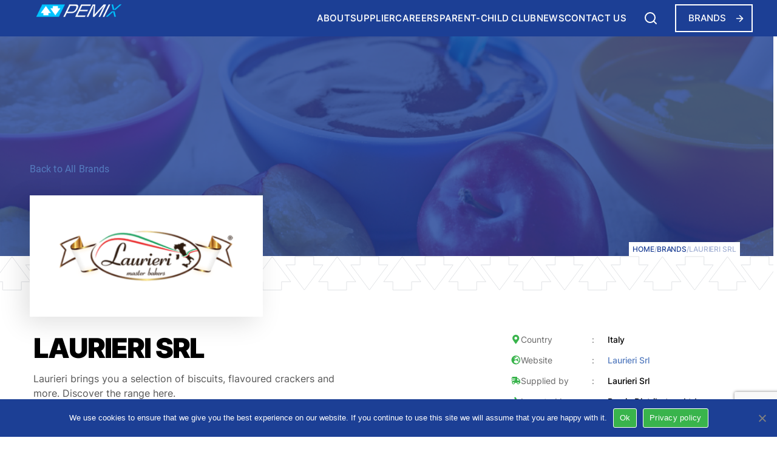

--- FILE ---
content_type: text/html; charset=UTF-8
request_url: https://pemix.com.mt/brands/laurieri-srl/
body_size: 42410
content:
    <!DOCTYPE html>
<html lang="en">
    <head>
		        <meta charset="UTF-8">
<script type="text/javascript">
/* <![CDATA[ */
var gform;gform||(document.addEventListener("gform_main_scripts_loaded",function(){gform.scriptsLoaded=!0}),document.addEventListener("gform/theme/scripts_loaded",function(){gform.themeScriptsLoaded=!0}),window.addEventListener("DOMContentLoaded",function(){gform.domLoaded=!0}),gform={domLoaded:!1,scriptsLoaded:!1,themeScriptsLoaded:!1,isFormEditor:()=>"function"==typeof InitializeEditor,callIfLoaded:function(o){return!(!gform.domLoaded||!gform.scriptsLoaded||!gform.themeScriptsLoaded&&!gform.isFormEditor()||(gform.isFormEditor()&&console.warn("The use of gform.initializeOnLoaded() is deprecated in the form editor context and will be removed in Gravity Forms 3.1."),o(),0))},initializeOnLoaded:function(o){gform.callIfLoaded(o)||(document.addEventListener("gform_main_scripts_loaded",()=>{gform.scriptsLoaded=!0,gform.callIfLoaded(o)}),document.addEventListener("gform/theme/scripts_loaded",()=>{gform.themeScriptsLoaded=!0,gform.callIfLoaded(o)}),window.addEventListener("DOMContentLoaded",()=>{gform.domLoaded=!0,gform.callIfLoaded(o)}))},hooks:{action:{},filter:{}},addAction:function(o,r,e,t){gform.addHook("action",o,r,e,t)},addFilter:function(o,r,e,t){gform.addHook("filter",o,r,e,t)},doAction:function(o){gform.doHook("action",o,arguments)},applyFilters:function(o){return gform.doHook("filter",o,arguments)},removeAction:function(o,r){gform.removeHook("action",o,r)},removeFilter:function(o,r,e){gform.removeHook("filter",o,r,e)},addHook:function(o,r,e,t,n){null==gform.hooks[o][r]&&(gform.hooks[o][r]=[]);var d=gform.hooks[o][r];null==n&&(n=r+"_"+d.length),gform.hooks[o][r].push({tag:n,callable:e,priority:t=null==t?10:t})},doHook:function(r,o,e){var t;if(e=Array.prototype.slice.call(e,1),null!=gform.hooks[r][o]&&((o=gform.hooks[r][o]).sort(function(o,r){return o.priority-r.priority}),o.forEach(function(o){"function"!=typeof(t=o.callable)&&(t=window[t]),"action"==r?t.apply(null,e):e[0]=t.apply(null,e)})),"filter"==r)return e[0]},removeHook:function(o,r,t,n){var e;null!=gform.hooks[o][r]&&(e=(e=gform.hooks[o][r]).filter(function(o,r,e){return!!(null!=n&&n!=o.tag||null!=t&&t!=o.priority)}),gform.hooks[o][r]=e)}});
/* ]]> */
</script>

        <meta name="viewport" content="width=device-width, initial-scale=1">
		<meta name='robots' content='index, follow, max-image-preview:large, max-snippet:-1, max-video-preview:-1' />

<!-- Google Tag Manager for WordPress by gtm4wp.com -->
<script data-cfasync="false" data-pagespeed-no-defer>
	var gtm4wp_datalayer_name = "dataLayer";
	var dataLayer = dataLayer || [];
	const gtm4wp_use_sku_instead = 0;
	const gtm4wp_currency = 'EUR';
	const gtm4wp_product_per_impression = 10;
	const gtm4wp_clear_ecommerce = false;
	const gtm4wp_datalayer_max_timeout = 2000;
</script>
<!-- End Google Tag Manager for WordPress by gtm4wp.com -->
	<!-- This site is optimized with the Yoast SEO plugin v26.8 - https://yoast.com/product/yoast-seo-wordpress/ -->
	<title>Laurieri Srl - Pemix Importers &amp; Distributors Malta</title>
	<meta name="description" content="Leading importer &amp; distributor of Laurieri Srl products to Businesses in Malta. Food, baby food, confectionery, personal hygiene, pharmaceuticals &amp; more." />
	<link rel="canonical" href="https://pemix.com.mt/brands/laurieri-srl/" />
	<link rel="next" href="https://pemix.com.mt/brands/laurieri-srl/page/2/" />
	<meta property="og:locale" content="en_US" />
	<meta property="og:type" content="article" />
	<meta property="og:title" content="Laurieri Srl - Pemix Importers &amp; Distributors Malta" />
	<meta property="og:description" content="Leading importer &amp; distributor of Laurieri Srl products to Businesses in Malta. Food, baby food, confectionery, personal hygiene, pharmaceuticals &amp; more." />
	<meta property="og:url" content="https://pemix.com.mt/brands/laurieri-srl/" />
	<meta property="og:site_name" content="Pemix Importers &amp; Distributors Malta" />
	<meta name="twitter:card" content="summary_large_image" />
	<script type="application/ld+json" class="yoast-schema-graph">{"@context":"https://schema.org","@graph":[{"@type":"CollectionPage","@id":"https://pemix.com.mt/brands/laurieri-srl/","url":"https://pemix.com.mt/brands/laurieri-srl/","name":"Laurieri Srl - Pemix Importers &amp; Distributors Malta","isPartOf":{"@id":"https://pemix.com.mt/#website"},"primaryImageOfPage":{"@id":"https://pemix.com.mt/brands/laurieri-srl/#primaryimage"},"image":{"@id":"https://pemix.com.mt/brands/laurieri-srl/#primaryimage"},"thumbnailUrl":"https://pemix.com.mt/wp-content/uploads/2023/08/Laurieri-multipack-quadrotti-choc.png","description":"Leading importer & distributor of Laurieri Srl products to Businesses in Malta. Food, baby food, confectionery, personal hygiene, pharmaceuticals & more.","breadcrumb":{"@id":"https://pemix.com.mt/brands/laurieri-srl/#breadcrumb"},"inLanguage":"en"},{"@type":"ImageObject","inLanguage":"en","@id":"https://pemix.com.mt/brands/laurieri-srl/#primaryimage","url":"https://pemix.com.mt/wp-content/uploads/2023/08/Laurieri-multipack-quadrotti-choc.png","contentUrl":"https://pemix.com.mt/wp-content/uploads/2023/08/Laurieri-multipack-quadrotti-choc.png","width":1500,"height":1567},{"@type":"BreadcrumbList","@id":"https://pemix.com.mt/brands/laurieri-srl/#breadcrumb","itemListElement":[{"@type":"ListItem","position":1,"name":"Home","item":"https://pemix.com.mt/"},{"@type":"ListItem","position":2,"name":"Laurieri Srl"}]},{"@type":"WebSite","@id":"https://pemix.com.mt/#website","url":"https://pemix.com.mt/","name":"Pemix Importers &amp; Distributors Malta","description":"","publisher":{"@id":"https://pemix.com.mt/#organization"},"potentialAction":[{"@type":"SearchAction","target":{"@type":"EntryPoint","urlTemplate":"https://pemix.com.mt/?s={search_term_string}"},"query-input":{"@type":"PropertyValueSpecification","valueRequired":true,"valueName":"search_term_string"}}],"inLanguage":"en"},{"@type":"Organization","@id":"https://pemix.com.mt/#organization","name":"Pemix Importers &amp; Distributors Malta","url":"https://pemix.com.mt/","logo":{"@type":"ImageObject","inLanguage":"en","@id":"https://pemix.com.mt/#/schema/logo/image/","url":"https://pemix.com.mt/wp-content/uploads/2023/11/Pemix_Logos-website-logo-animation-2-Loop-transparent-background-W-1.gif","contentUrl":"https://pemix.com.mt/wp-content/uploads/2023/11/Pemix_Logos-website-logo-animation-2-Loop-transparent-background-W-1.gif","width":1920,"height":1080,"caption":"Pemix Importers &amp; Distributors Malta"},"image":{"@id":"https://pemix.com.mt/#/schema/logo/image/"}}]}</script>
	<!-- / Yoast SEO plugin. -->


<link rel='dns-prefetch' href='//maxcdn.bootstrapcdn.com' />
<link rel='dns-prefetch' href='//use.fontawesome.com' />
<link rel="alternate" type="application/rss+xml" title="Pemix Importers &amp; Distributors Malta &raquo; Feed" href="https://pemix.com.mt/feed/" />
<link rel="alternate" type="application/rss+xml" title="Pemix Importers &amp; Distributors Malta &raquo; Comments Feed" href="https://pemix.com.mt/comments/feed/" />
<link rel="alternate" type="application/rss+xml" title="Pemix Importers &amp; Distributors Malta &raquo; Laurieri Srl Brand Feed" href="https://pemix.com.mt/brands/laurieri-srl/feed/" />
<style id='wp-img-auto-sizes-contain-inline-css' type='text/css'>
img:is([sizes=auto i],[sizes^="auto," i]){contain-intrinsic-size:3000px 1500px}
/*# sourceURL=wp-img-auto-sizes-contain-inline-css */
</style>
<style id='wp-emoji-styles-inline-css' type='text/css'>

	img.wp-smiley, img.emoji {
		display: inline !important;
		border: none !important;
		box-shadow: none !important;
		height: 1em !important;
		width: 1em !important;
		margin: 0 0.07em !important;
		vertical-align: -0.1em !important;
		background: none !important;
		padding: 0 !important;
	}
/*# sourceURL=wp-emoji-styles-inline-css */
</style>
<link rel='preload' as='style' onload="this.onload=null;this.rel='stylesheet'" id='wp-block-library' href='https://pemix.com.mt/wp-includes/css/dist/block-library/style.min.css?ver=6.9' type='text/css' media='all' />
<noscript><link rel='stylesheet' id='wp-block-library' href='https://pemix.com.mt/wp-includes/css/dist/block-library/style.min.css?ver=6.9'></noscript>

<style id='wp-block-heading-inline-css' type='text/css'>
h1:where(.wp-block-heading).has-background,h2:where(.wp-block-heading).has-background,h3:where(.wp-block-heading).has-background,h4:where(.wp-block-heading).has-background,h5:where(.wp-block-heading).has-background,h6:where(.wp-block-heading).has-background{padding:1.25em 2.375em}h1.has-text-align-left[style*=writing-mode]:where([style*=vertical-lr]),h1.has-text-align-right[style*=writing-mode]:where([style*=vertical-rl]),h2.has-text-align-left[style*=writing-mode]:where([style*=vertical-lr]),h2.has-text-align-right[style*=writing-mode]:where([style*=vertical-rl]),h3.has-text-align-left[style*=writing-mode]:where([style*=vertical-lr]),h3.has-text-align-right[style*=writing-mode]:where([style*=vertical-rl]),h4.has-text-align-left[style*=writing-mode]:where([style*=vertical-lr]),h4.has-text-align-right[style*=writing-mode]:where([style*=vertical-rl]),h5.has-text-align-left[style*=writing-mode]:where([style*=vertical-lr]),h5.has-text-align-right[style*=writing-mode]:where([style*=vertical-rl]),h6.has-text-align-left[style*=writing-mode]:where([style*=vertical-lr]),h6.has-text-align-right[style*=writing-mode]:where([style*=vertical-rl]){rotate:180deg}
/*# sourceURL=https://pemix.com.mt/wp-includes/blocks/heading/style.min.css */
</style>
<style id='wp-block-image-inline-css' type='text/css'>
.wp-block-image>a,.wp-block-image>figure>a{display:inline-block}.wp-block-image img{box-sizing:border-box;height:auto;max-width:100%;vertical-align:bottom}@media not (prefers-reduced-motion){.wp-block-image img.hide{visibility:hidden}.wp-block-image img.show{animation:show-content-image .4s}}.wp-block-image[style*=border-radius] img,.wp-block-image[style*=border-radius]>a{border-radius:inherit}.wp-block-image.has-custom-border img{box-sizing:border-box}.wp-block-image.aligncenter{text-align:center}.wp-block-image.alignfull>a,.wp-block-image.alignwide>a{width:100%}.wp-block-image.alignfull img,.wp-block-image.alignwide img{height:auto;width:100%}.wp-block-image .aligncenter,.wp-block-image .alignleft,.wp-block-image .alignright,.wp-block-image.aligncenter,.wp-block-image.alignleft,.wp-block-image.alignright{display:table}.wp-block-image .aligncenter>figcaption,.wp-block-image .alignleft>figcaption,.wp-block-image .alignright>figcaption,.wp-block-image.aligncenter>figcaption,.wp-block-image.alignleft>figcaption,.wp-block-image.alignright>figcaption{caption-side:bottom;display:table-caption}.wp-block-image .alignleft{float:left;margin:.5em 1em .5em 0}.wp-block-image .alignright{float:right;margin:.5em 0 .5em 1em}.wp-block-image .aligncenter{margin-left:auto;margin-right:auto}.wp-block-image :where(figcaption){margin-bottom:1em;margin-top:.5em}.wp-block-image.is-style-circle-mask img{border-radius:9999px}@supports ((-webkit-mask-image:none) or (mask-image:none)) or (-webkit-mask-image:none){.wp-block-image.is-style-circle-mask img{border-radius:0;-webkit-mask-image:url('data:image/svg+xml;utf8,<svg viewBox="0 0 100 100" xmlns="http://www.w3.org/2000/svg"><circle cx="50" cy="50" r="50"/></svg>');mask-image:url('data:image/svg+xml;utf8,<svg viewBox="0 0 100 100" xmlns="http://www.w3.org/2000/svg"><circle cx="50" cy="50" r="50"/></svg>');mask-mode:alpha;-webkit-mask-position:center;mask-position:center;-webkit-mask-repeat:no-repeat;mask-repeat:no-repeat;-webkit-mask-size:contain;mask-size:contain}}:root :where(.wp-block-image.is-style-rounded img,.wp-block-image .is-style-rounded img){border-radius:9999px}.wp-block-image figure{margin:0}.wp-lightbox-container{display:flex;flex-direction:column;position:relative}.wp-lightbox-container img{cursor:zoom-in}.wp-lightbox-container img:hover+button{opacity:1}.wp-lightbox-container button{align-items:center;backdrop-filter:blur(16px) saturate(180%);background-color:#5a5a5a40;border:none;border-radius:4px;cursor:zoom-in;display:flex;height:20px;justify-content:center;opacity:0;padding:0;position:absolute;right:16px;text-align:center;top:16px;width:20px;z-index:100}@media not (prefers-reduced-motion){.wp-lightbox-container button{transition:opacity .2s ease}}.wp-lightbox-container button:focus-visible{outline:3px auto #5a5a5a40;outline:3px auto -webkit-focus-ring-color;outline-offset:3px}.wp-lightbox-container button:hover{cursor:pointer;opacity:1}.wp-lightbox-container button:focus{opacity:1}.wp-lightbox-container button:focus,.wp-lightbox-container button:hover,.wp-lightbox-container button:not(:hover):not(:active):not(.has-background){background-color:#5a5a5a40;border:none}.wp-lightbox-overlay{box-sizing:border-box;cursor:zoom-out;height:100vh;left:0;overflow:hidden;position:fixed;top:0;visibility:hidden;width:100%;z-index:100000}.wp-lightbox-overlay .close-button{align-items:center;cursor:pointer;display:flex;justify-content:center;min-height:40px;min-width:40px;padding:0;position:absolute;right:calc(env(safe-area-inset-right) + 16px);top:calc(env(safe-area-inset-top) + 16px);z-index:5000000}.wp-lightbox-overlay .close-button:focus,.wp-lightbox-overlay .close-button:hover,.wp-lightbox-overlay .close-button:not(:hover):not(:active):not(.has-background){background:none;border:none}.wp-lightbox-overlay .lightbox-image-container{height:var(--wp--lightbox-container-height);left:50%;overflow:hidden;position:absolute;top:50%;transform:translate(-50%,-50%);transform-origin:top left;width:var(--wp--lightbox-container-width);z-index:9999999999}.wp-lightbox-overlay .wp-block-image{align-items:center;box-sizing:border-box;display:flex;height:100%;justify-content:center;margin:0;position:relative;transform-origin:0 0;width:100%;z-index:3000000}.wp-lightbox-overlay .wp-block-image img{height:var(--wp--lightbox-image-height);min-height:var(--wp--lightbox-image-height);min-width:var(--wp--lightbox-image-width);width:var(--wp--lightbox-image-width)}.wp-lightbox-overlay .wp-block-image figcaption{display:none}.wp-lightbox-overlay button{background:none;border:none}.wp-lightbox-overlay .scrim{background-color:#fff;height:100%;opacity:.9;position:absolute;width:100%;z-index:2000000}.wp-lightbox-overlay.active{visibility:visible}@media not (prefers-reduced-motion){.wp-lightbox-overlay.active{animation:turn-on-visibility .25s both}.wp-lightbox-overlay.active img{animation:turn-on-visibility .35s both}.wp-lightbox-overlay.show-closing-animation:not(.active){animation:turn-off-visibility .35s both}.wp-lightbox-overlay.show-closing-animation:not(.active) img{animation:turn-off-visibility .25s both}.wp-lightbox-overlay.zoom.active{animation:none;opacity:1;visibility:visible}.wp-lightbox-overlay.zoom.active .lightbox-image-container{animation:lightbox-zoom-in .4s}.wp-lightbox-overlay.zoom.active .lightbox-image-container img{animation:none}.wp-lightbox-overlay.zoom.active .scrim{animation:turn-on-visibility .4s forwards}.wp-lightbox-overlay.zoom.show-closing-animation:not(.active){animation:none}.wp-lightbox-overlay.zoom.show-closing-animation:not(.active) .lightbox-image-container{animation:lightbox-zoom-out .4s}.wp-lightbox-overlay.zoom.show-closing-animation:not(.active) .lightbox-image-container img{animation:none}.wp-lightbox-overlay.zoom.show-closing-animation:not(.active) .scrim{animation:turn-off-visibility .4s forwards}}@keyframes show-content-image{0%{visibility:hidden}99%{visibility:hidden}to{visibility:visible}}@keyframes turn-on-visibility{0%{opacity:0}to{opacity:1}}@keyframes turn-off-visibility{0%{opacity:1;visibility:visible}99%{opacity:0;visibility:visible}to{opacity:0;visibility:hidden}}@keyframes lightbox-zoom-in{0%{transform:translate(calc((-100vw + var(--wp--lightbox-scrollbar-width))/2 + var(--wp--lightbox-initial-left-position)),calc(-50vh + var(--wp--lightbox-initial-top-position))) scale(var(--wp--lightbox-scale))}to{transform:translate(-50%,-50%) scale(1)}}@keyframes lightbox-zoom-out{0%{transform:translate(-50%,-50%) scale(1);visibility:visible}99%{visibility:visible}to{transform:translate(calc((-100vw + var(--wp--lightbox-scrollbar-width))/2 + var(--wp--lightbox-initial-left-position)),calc(-50vh + var(--wp--lightbox-initial-top-position))) scale(var(--wp--lightbox-scale));visibility:hidden}}
/*# sourceURL=https://pemix.com.mt/wp-includes/blocks/image/style.min.css */
</style>
<style id='wp-block-paragraph-inline-css' type='text/css'>
.is-small-text{font-size:.875em}.is-regular-text{font-size:1em}.is-large-text{font-size:2.25em}.is-larger-text{font-size:3em}.has-drop-cap:not(:focus):first-letter{float:left;font-size:8.4em;font-style:normal;font-weight:100;line-height:.68;margin:.05em .1em 0 0;text-transform:uppercase}body.rtl .has-drop-cap:not(:focus):first-letter{float:none;margin-left:.1em}p.has-drop-cap.has-background{overflow:hidden}:root :where(p.has-background){padding:1.25em 2.375em}:where(p.has-text-color:not(.has-link-color)) a{color:inherit}p.has-text-align-left[style*="writing-mode:vertical-lr"],p.has-text-align-right[style*="writing-mode:vertical-rl"]{rotate:180deg}
/*# sourceURL=https://pemix.com.mt/wp-includes/blocks/paragraph/style.min.css */
</style>
<style id='global-styles-inline-css' type='text/css'>
:root{--wp--preset--aspect-ratio--square: 1;--wp--preset--aspect-ratio--4-3: 4/3;--wp--preset--aspect-ratio--3-4: 3/4;--wp--preset--aspect-ratio--3-2: 3/2;--wp--preset--aspect-ratio--2-3: 2/3;--wp--preset--aspect-ratio--16-9: 16/9;--wp--preset--aspect-ratio--9-16: 9/16;--wp--preset--color--black: #000000;--wp--preset--color--cyan-bluish-gray: #abb8c3;--wp--preset--color--white: #ffffff;--wp--preset--color--pale-pink: #f78da7;--wp--preset--color--vivid-red: #cf2e2e;--wp--preset--color--luminous-vivid-orange: #ff6900;--wp--preset--color--luminous-vivid-amber: #fcb900;--wp--preset--color--light-green-cyan: #7bdcb5;--wp--preset--color--vivid-green-cyan: #00d084;--wp--preset--color--pale-cyan-blue: #8ed1fc;--wp--preset--color--vivid-cyan-blue: #0693e3;--wp--preset--color--vivid-purple: #9b51e0;--wp--preset--gradient--vivid-cyan-blue-to-vivid-purple: linear-gradient(135deg,rgb(6,147,227) 0%,rgb(155,81,224) 100%);--wp--preset--gradient--light-green-cyan-to-vivid-green-cyan: linear-gradient(135deg,rgb(122,220,180) 0%,rgb(0,208,130) 100%);--wp--preset--gradient--luminous-vivid-amber-to-luminous-vivid-orange: linear-gradient(135deg,rgb(252,185,0) 0%,rgb(255,105,0) 100%);--wp--preset--gradient--luminous-vivid-orange-to-vivid-red: linear-gradient(135deg,rgb(255,105,0) 0%,rgb(207,46,46) 100%);--wp--preset--gradient--very-light-gray-to-cyan-bluish-gray: linear-gradient(135deg,rgb(238,238,238) 0%,rgb(169,184,195) 100%);--wp--preset--gradient--cool-to-warm-spectrum: linear-gradient(135deg,rgb(74,234,220) 0%,rgb(151,120,209) 20%,rgb(207,42,186) 40%,rgb(238,44,130) 60%,rgb(251,105,98) 80%,rgb(254,248,76) 100%);--wp--preset--gradient--blush-light-purple: linear-gradient(135deg,rgb(255,206,236) 0%,rgb(152,150,240) 100%);--wp--preset--gradient--blush-bordeaux: linear-gradient(135deg,rgb(254,205,165) 0%,rgb(254,45,45) 50%,rgb(107,0,62) 100%);--wp--preset--gradient--luminous-dusk: linear-gradient(135deg,rgb(255,203,112) 0%,rgb(199,81,192) 50%,rgb(65,88,208) 100%);--wp--preset--gradient--pale-ocean: linear-gradient(135deg,rgb(255,245,203) 0%,rgb(182,227,212) 50%,rgb(51,167,181) 100%);--wp--preset--gradient--electric-grass: linear-gradient(135deg,rgb(202,248,128) 0%,rgb(113,206,126) 100%);--wp--preset--gradient--midnight: linear-gradient(135deg,rgb(2,3,129) 0%,rgb(40,116,252) 100%);--wp--preset--font-size--small: 13px;--wp--preset--font-size--medium: 20px;--wp--preset--font-size--large: 36px;--wp--preset--font-size--x-large: 42px;--wp--preset--spacing--20: 0.44rem;--wp--preset--spacing--30: 0.67rem;--wp--preset--spacing--40: 1rem;--wp--preset--spacing--50: 1.5rem;--wp--preset--spacing--60: 2.25rem;--wp--preset--spacing--70: 3.38rem;--wp--preset--spacing--80: 5.06rem;--wp--preset--shadow--natural: 6px 6px 9px rgba(0, 0, 0, 0.2);--wp--preset--shadow--deep: 12px 12px 50px rgba(0, 0, 0, 0.4);--wp--preset--shadow--sharp: 6px 6px 0px rgba(0, 0, 0, 0.2);--wp--preset--shadow--outlined: 6px 6px 0px -3px rgb(255, 255, 255), 6px 6px rgb(0, 0, 0);--wp--preset--shadow--crisp: 6px 6px 0px rgb(0, 0, 0);}:where(.is-layout-flex){gap: 0.5em;}:where(.is-layout-grid){gap: 0.5em;}body .is-layout-flex{display: flex;}.is-layout-flex{flex-wrap: wrap;align-items: center;}.is-layout-flex > :is(*, div){margin: 0;}body .is-layout-grid{display: grid;}.is-layout-grid > :is(*, div){margin: 0;}:where(.wp-block-columns.is-layout-flex){gap: 2em;}:where(.wp-block-columns.is-layout-grid){gap: 2em;}:where(.wp-block-post-template.is-layout-flex){gap: 1.25em;}:where(.wp-block-post-template.is-layout-grid){gap: 1.25em;}.has-black-color{color: var(--wp--preset--color--black) !important;}.has-cyan-bluish-gray-color{color: var(--wp--preset--color--cyan-bluish-gray) !important;}.has-white-color{color: var(--wp--preset--color--white) !important;}.has-pale-pink-color{color: var(--wp--preset--color--pale-pink) !important;}.has-vivid-red-color{color: var(--wp--preset--color--vivid-red) !important;}.has-luminous-vivid-orange-color{color: var(--wp--preset--color--luminous-vivid-orange) !important;}.has-luminous-vivid-amber-color{color: var(--wp--preset--color--luminous-vivid-amber) !important;}.has-light-green-cyan-color{color: var(--wp--preset--color--light-green-cyan) !important;}.has-vivid-green-cyan-color{color: var(--wp--preset--color--vivid-green-cyan) !important;}.has-pale-cyan-blue-color{color: var(--wp--preset--color--pale-cyan-blue) !important;}.has-vivid-cyan-blue-color{color: var(--wp--preset--color--vivid-cyan-blue) !important;}.has-vivid-purple-color{color: var(--wp--preset--color--vivid-purple) !important;}.has-black-background-color{background-color: var(--wp--preset--color--black) !important;}.has-cyan-bluish-gray-background-color{background-color: var(--wp--preset--color--cyan-bluish-gray) !important;}.has-white-background-color{background-color: var(--wp--preset--color--white) !important;}.has-pale-pink-background-color{background-color: var(--wp--preset--color--pale-pink) !important;}.has-vivid-red-background-color{background-color: var(--wp--preset--color--vivid-red) !important;}.has-luminous-vivid-orange-background-color{background-color: var(--wp--preset--color--luminous-vivid-orange) !important;}.has-luminous-vivid-amber-background-color{background-color: var(--wp--preset--color--luminous-vivid-amber) !important;}.has-light-green-cyan-background-color{background-color: var(--wp--preset--color--light-green-cyan) !important;}.has-vivid-green-cyan-background-color{background-color: var(--wp--preset--color--vivid-green-cyan) !important;}.has-pale-cyan-blue-background-color{background-color: var(--wp--preset--color--pale-cyan-blue) !important;}.has-vivid-cyan-blue-background-color{background-color: var(--wp--preset--color--vivid-cyan-blue) !important;}.has-vivid-purple-background-color{background-color: var(--wp--preset--color--vivid-purple) !important;}.has-black-border-color{border-color: var(--wp--preset--color--black) !important;}.has-cyan-bluish-gray-border-color{border-color: var(--wp--preset--color--cyan-bluish-gray) !important;}.has-white-border-color{border-color: var(--wp--preset--color--white) !important;}.has-pale-pink-border-color{border-color: var(--wp--preset--color--pale-pink) !important;}.has-vivid-red-border-color{border-color: var(--wp--preset--color--vivid-red) !important;}.has-luminous-vivid-orange-border-color{border-color: var(--wp--preset--color--luminous-vivid-orange) !important;}.has-luminous-vivid-amber-border-color{border-color: var(--wp--preset--color--luminous-vivid-amber) !important;}.has-light-green-cyan-border-color{border-color: var(--wp--preset--color--light-green-cyan) !important;}.has-vivid-green-cyan-border-color{border-color: var(--wp--preset--color--vivid-green-cyan) !important;}.has-pale-cyan-blue-border-color{border-color: var(--wp--preset--color--pale-cyan-blue) !important;}.has-vivid-cyan-blue-border-color{border-color: var(--wp--preset--color--vivid-cyan-blue) !important;}.has-vivid-purple-border-color{border-color: var(--wp--preset--color--vivid-purple) !important;}.has-vivid-cyan-blue-to-vivid-purple-gradient-background{background: var(--wp--preset--gradient--vivid-cyan-blue-to-vivid-purple) !important;}.has-light-green-cyan-to-vivid-green-cyan-gradient-background{background: var(--wp--preset--gradient--light-green-cyan-to-vivid-green-cyan) !important;}.has-luminous-vivid-amber-to-luminous-vivid-orange-gradient-background{background: var(--wp--preset--gradient--luminous-vivid-amber-to-luminous-vivid-orange) !important;}.has-luminous-vivid-orange-to-vivid-red-gradient-background{background: var(--wp--preset--gradient--luminous-vivid-orange-to-vivid-red) !important;}.has-very-light-gray-to-cyan-bluish-gray-gradient-background{background: var(--wp--preset--gradient--very-light-gray-to-cyan-bluish-gray) !important;}.has-cool-to-warm-spectrum-gradient-background{background: var(--wp--preset--gradient--cool-to-warm-spectrum) !important;}.has-blush-light-purple-gradient-background{background: var(--wp--preset--gradient--blush-light-purple) !important;}.has-blush-bordeaux-gradient-background{background: var(--wp--preset--gradient--blush-bordeaux) !important;}.has-luminous-dusk-gradient-background{background: var(--wp--preset--gradient--luminous-dusk) !important;}.has-pale-ocean-gradient-background{background: var(--wp--preset--gradient--pale-ocean) !important;}.has-electric-grass-gradient-background{background: var(--wp--preset--gradient--electric-grass) !important;}.has-midnight-gradient-background{background: var(--wp--preset--gradient--midnight) !important;}.has-small-font-size{font-size: var(--wp--preset--font-size--small) !important;}.has-medium-font-size{font-size: var(--wp--preset--font-size--medium) !important;}.has-large-font-size{font-size: var(--wp--preset--font-size--large) !important;}.has-x-large-font-size{font-size: var(--wp--preset--font-size--x-large) !important;}
/*# sourceURL=global-styles-inline-css */
</style>

<style id='classic-theme-styles-inline-css' type='text/css'>
/*! This file is auto-generated */
.wp-block-button__link{color:#fff;background-color:#32373c;border-radius:9999px;box-shadow:none;text-decoration:none;padding:calc(.667em + 2px) calc(1.333em + 2px);font-size:1.125em}.wp-block-file__button{background:#32373c;color:#fff;text-decoration:none}
/*# sourceURL=/wp-includes/css/classic-themes.min.css */
</style>
<link rel='preload' as='style' onload="this.onload=null;this.rel='stylesheet'" id='cookie-notice-front' href='https://pemix.com.mt/wp-content/plugins/cookie-notice/css/front.min.css?ver=2.5.11' type='text/css' media='all' />
<noscript><link rel='stylesheet' id='cookie-notice-front' href='https://pemix.com.mt/wp-content/plugins/cookie-notice/css/front.min.css?ver=2.5.11'></noscript>

<link rel='preload' as='style' onload="this.onload=null;this.rel='stylesheet'" id='powered-by-9h' href='https://pemix.com.mt/wp-content/plugins/powered-by-9h/public/css/powered-by-9h-public.css?ver=2.1.0' type='text/css' media='all' />
<noscript><link rel='stylesheet' id='powered-by-9h' href='https://pemix.com.mt/wp-content/plugins/powered-by-9h/public/css/powered-by-9h-public.css?ver=2.1.0'></noscript>

<link rel='preload' as='style' onload="this.onload=null;this.rel='stylesheet'" id='woocommerce-layout' href='https://pemix.com.mt/wp-content/plugins/woocommerce/assets/css/woocommerce-layout.css?ver=10.4.3' type='text/css' media='all' />
<noscript><link rel='stylesheet' id='woocommerce-layout' href='https://pemix.com.mt/wp-content/plugins/woocommerce/assets/css/woocommerce-layout.css?ver=10.4.3'></noscript>

<link rel='preload' as='style' onload="this.onload=null;this.rel='stylesheet'" id='woocommerce-smallscreen' href='https://pemix.com.mt/wp-content/plugins/woocommerce/assets/css/woocommerce-smallscreen.css?ver=10.4.3' type='text/css' media='all' />
<noscript><link rel='stylesheet' id='woocommerce-smallscreen' href='https://pemix.com.mt/wp-content/plugins/woocommerce/assets/css/woocommerce-smallscreen.css?ver=10.4.3'></noscript>

<link rel='preload' as='style' onload="this.onload=null;this.rel='stylesheet'" id='woocommerce-general' href='https://pemix.com.mt/wp-content/plugins/woocommerce/assets/css/woocommerce.css?ver=10.4.3' type='text/css' media='all' />
<noscript><link rel='stylesheet' id='woocommerce-general' href='https://pemix.com.mt/wp-content/plugins/woocommerce/assets/css/woocommerce.css?ver=10.4.3'></noscript>

<style id='woocommerce-inline-inline-css' type='text/css'>
.woocommerce form .form-row .required { visibility: visible; }
/*# sourceURL=woocommerce-inline-inline-css */
</style>
<link rel='preload' as='style' onload="this.onload=null;this.rel='stylesheet'" id='wp-job-manager-job-listings' href='https://pemix.com.mt/wp-content/plugins/wp-job-manager/assets/dist/css/job-listings.css?ver=598383a28ac5f9f156e4' type='text/css' media='all' />
<noscript><link rel='stylesheet' id='wp-job-manager-job-listings' href='https://pemix.com.mt/wp-content/plugins/wp-job-manager/assets/dist/css/job-listings.css?ver=598383a28ac5f9f156e4'></noscript>

<link rel='preload' as='style' onload="this.onload=null;this.rel='stylesheet'" id='niu-fontawesome' href='https://use.fontawesome.com/releases/v6.4.0/css/all.css?ver=0.1.19' type='text/css' media='all' />
<noscript><link rel='stylesheet' id='niu-fontawesome' href='https://use.fontawesome.com/releases/v6.4.0/css/all.css?ver=0.1.19'></noscript>

<link rel='preload' as='style' onload="this.onload=null;this.rel='stylesheet'" id='parent-style' href='https://pemix.com.mt/wp-content/themes/pemix/style.css?ver=0.1.19' type='text/css' media='all' />
<noscript><link rel='stylesheet' id='parent-style' href='https://pemix.com.mt/wp-content/themes/pemix/style.css?ver=0.1.19'></noscript>

<link rel='preload' as='style' onload="this.onload=null;this.rel='stylesheet'" id='slick-style' href='https://pemix.com.mt/wp-content/themes/pemix-child/assets/css/slick.min.css?ver=0.1.19' type='text/css' media='all' />
<noscript><link rel='stylesheet' id='slick-style' href='https://pemix.com.mt/wp-content/themes/pemix-child/assets/css/slick.min.css?ver=0.1.19'></noscript>

<link rel='preload' as='style' onload="this.onload=null;this.rel='stylesheet'" id='owl-theme-style' href='https://pemix.com.mt/wp-content/themes/pemix-child/assets/css/owl.theme.default.css?ver=0.1.19' type='text/css' media='all' />
<noscript><link rel='stylesheet' id='owl-theme-style' href='https://pemix.com.mt/wp-content/themes/pemix-child/assets/css/owl.theme.default.css?ver=0.1.19'></noscript>

<link rel='preload' as='style' onload="this.onload=null;this.rel='stylesheet'" id='owl-style' href='https://pemix.com.mt/wp-content/themes/pemix-child/assets/css/owl.carousel.min.css?ver=0.1.19' type='text/css' media='all' />
<noscript><link rel='stylesheet' id='owl-style' href='https://pemix.com.mt/wp-content/themes/pemix-child/assets/css/owl.carousel.min.css?ver=0.1.19'></noscript>

<link rel='stylesheet' id='niu-child-style-css' href='https://pemix.com.mt/wp-content/themes/pemix-child/assets/css/child-style.min.css?ver=0.1.19' type='text/css' media='all' />
<link rel='preload' as='style' onload="this.onload=null;this.rel='stylesheet'" id='visualcomposerstarter-woocommerce' href='https://pemix.com.mt/wp-content/themes/pemix/css/woocommerce/woocommerce.min.css?ver=3.3' type='text/css' media='all' />
<noscript><link rel='stylesheet' id='visualcomposerstarter-woocommerce' href='https://pemix.com.mt/wp-content/themes/pemix/css/woocommerce/woocommerce.min.css?ver=3.3'></noscript>

<link rel='preload' as='style' onload="this.onload=null;this.rel='stylesheet'" id='bootstrap' href='https://pemix.com.mt/wp-content/themes/pemix/css/bootstrap/bootstrap.min.css?ver=3.3.7' type='text/css' media='all' />
<noscript><link rel='stylesheet' id='bootstrap' href='https://pemix.com.mt/wp-content/themes/pemix/css/bootstrap/bootstrap.min.css?ver=3.3.7'></noscript>

<link rel='preload' as='style' onload="this.onload=null;this.rel='stylesheet'" id='visualcomposerstarter-font' href='https://pemix.com.mt/wp-content/themes/pemix/css/vc-font/visual-composer-starter-font.min.css?ver=3.3' type='text/css' media='all' />
<noscript><link rel='stylesheet' id='visualcomposerstarter-font' href='https://pemix.com.mt/wp-content/themes/pemix/css/vc-font/visual-composer-starter-font.min.css?ver=3.3'></noscript>

<link rel='preload' as='style' onload="this.onload=null;this.rel='stylesheet'" id='visualcomposerstarter-general' href='https://pemix.com.mt/wp-content/themes/pemix/css/styles/style.min.css?ver=3.3' type='text/css' media='all' />
<noscript><link rel='stylesheet' id='visualcomposerstarter-general' href='https://pemix.com.mt/wp-content/themes/pemix/css/styles/style.min.css?ver=3.3'></noscript>

<link rel='preload' as='style' onload="this.onload=null;this.rel='stylesheet'" id='visualcomposerstarter-responsive' href='https://pemix.com.mt/wp-content/themes/pemix/css/styles/responsive.min.css?ver=3.3' type='text/css' media='all' />
<noscript><link rel='stylesheet' id='visualcomposerstarter-responsive' href='https://pemix.com.mt/wp-content/themes/pemix/css/styles/responsive.min.css?ver=3.3'></noscript>

<link rel='preload' as='style' onload="this.onload=null;this.rel='stylesheet'" id='visualcomposerstarter-style' href='https://pemix.com.mt/wp-content/themes/pemix-child/style.css?ver=6.9' type='text/css' media='all' />
<noscript><link rel='stylesheet' id='visualcomposerstarter-style' href='https://pemix.com.mt/wp-content/themes/pemix-child/style.css?ver=6.9'></noscript>

<style id='visualcomposerstarter-style-inline-css' type='text/css'>

	/*Body fonts and style*/
	body,
	#main-menu ul li ul li,
	.comment-content cite,
	.entry-content cite,
	.visualcomposerstarter legend
	 { font-family: 0; }
	 body,
	 .sidebar-widget-area a:hover, .sidebar-widget-area a:focus,
	 .sidebar-widget-area .widget_recent_entries ul li:hover, .sidebar-widget-area .widget_archive ul li:hover, .sidebar-widget-area .widget_categories ul li:hover, .sidebar-widget-area .widget_meta ul li:hover, .sidebar-widget-area .widget_recent_entries ul li:focus, .sidebar-widget-area .widget_archive ul li:focus, .sidebar-widget-area .widget_categories ul li:focus, .sidebar-widget-area .widget_meta ul li:focus { color: ; }
	  .comment-content table,
	  .entry-content table { border-color: ; }
	  .entry-full-content .entry-author-data .author-biography,
	  .entry-full-content .entry-meta,
	  .nav-links.post-navigation a .meta-nav,
	  .search-results-header h4,
	  .entry-preview .entry-meta li,
	  .entry-preview .entry-meta li a,
	  .entry-content .gallery-caption,
	  .comment-content blockquote,
	  .entry-content blockquote,
	  .wp-caption .wp-caption-text,
	  .comments-area .comment-list .comment-metadata a { color: ; }
	  .comments-area .comment-list .comment-metadata a:hover,
	  .comments-area .comment-list .comment-metadata a:focus { border-bottom-color: ; }
	  a,
	  .comments-area .comment-list .reply a,
	  .comments-area span.required,
	  .comments-area .comment-subscription-form label:before,
	  .entry-preview .entry-meta li a:hover:before,
	  .entry-preview .entry-meta li a:focus:before,
	  .entry-preview .entry-meta li.entry-meta-category:hover:before,
	  .entry-content p a:hover,
	  .entry-content ol a:hover,
	  .entry-content ul a:hover,
	  .entry-content table a:hover,
	  .entry-content datalist a:hover,
	  .entry-content blockquote a:hover,
	  .entry-content dl a:hover,
	  .entry-content address a:hover,
	  .entry-content p a:focus,
	  .entry-content ol a:focus,
	  .entry-content ul a:focus,
	  .entry-content table a:focus,
	  .entry-content datalist a:focus,
	  .entry-content blockquote a:focus,
	  .entry-content dl a:focus,
	  .entry-content address a:focus,
	  .entry-content ul > li:before,
	  .comment-content p a:hover,
	  .comment-content ol a:hover,
	  .comment-content ul a:hover,
	  .comment-content table a:hover,
	  .comment-content datalist a:hover,
	  .comment-content blockquote a:hover,
	  .comment-content dl a:hover,
	  .comment-content address a:hover,
	  .comment-content p a:focus,
	  .comment-content ol a:focus,
	  .comment-content ul a:focus,
	  .comment-content table a:focus,
	  .comment-content datalist a:focus,
	  .comment-content blockquote a:focus,
	  .comment-content dl a:focus,
	  .comment-content address a:focus,
	  .comment-content ul > li:before,
	  .sidebar-widget-area .widget_recent_entries ul li,
	  .sidebar-widget-area .widget_archive ul li,
	  .sidebar-widget-area .widget_categories ul li,
	  .sidebar-widget-area .widget_meta ul li { color: ; }     
	  .comments-area .comment-list .reply a:hover,
	  .comments-area .comment-list .reply a:focus,
	  .comment-content p a,
	  .comment-content ol a,
	  .comment-content ul a,
	  .comment-content table a,
	  .comment-content datalist a,
	  .comment-content blockquote a,
	  .comment-content dl a,
	  .comment-content address a,
	  .entry-content p a,
	  .entry-content ol a,
	  .entry-content ul a,
	  .entry-content table a,
	  .entry-content datalist a,
	  .entry-content blockquote a,
	  .entry-content dl a,
	  .entry-content address a { border-bottom-color: ; }    
	  .entry-content blockquote, .comment-content { border-left-color: ; }
	  
	  html, #main-menu ul li ul li { font-size:  }
	  body, #footer, .footer-widget-area .widget-title { line-height: ; }
	  body {
		letter-spacing: ;
		font-weight: 400;
		font-style: normal;
		text-transform: none;
	  }
	  
	  .comment-content address,
	  .comment-content blockquote,
	  .comment-content datalist,
	  .comment-content dl,
	  .comment-content ol,
	  .comment-content p,
	  .comment-content table,
	  .comment-content ul,
	  .entry-content address,
	  .entry-content blockquote,
	  .entry-content datalist,
	  .entry-content dl,
	  .entry-content ol,
	  .entry-content p,
	  .entry-content table,
	  .entry-content ul {
		margin-top: ;
		margin-bottom: ;
	  }
	  
	  /*Buttons font and style*/
	  .comments-area .form-submit input[type=submit],
	  .blue-button { 
			background-color: ; 
			color: ;
			font-family: Montserrat;
			font-size: ;
			font-weight: 400;
			font-style: normal;
			letter-spacing: ;
			line-height: ;
			text-transform: none;
			margin-top: ;
			margin-bottom: ;
	  }
	  .comments-area .form-submit input[type=submit]:hover,
	  .comments-area .form-submit input[type=submit]:focus,
	  .blue-button:hover, .blue-button:focus, 
	  .entry-content p a.blue-button:hover { 
			background-color: ; 
			color: ; 
	  }
	  
	  .nav-links.archive-navigation .page-numbers {
	        background-color: ; 
			color: ;
	  }
	  
	  .nav-links.archive-navigation a.page-numbers:hover, 
	  .nav-links.archive-navigation a.page-numbers:focus, 
	  .nav-links.archive-navigation .page-numbers.current {
	        background-color: ; 
			color: ; 
	  }
	  .visualcomposerstarter #review_form #respond .form-submit .submit
	   {
	  		background-color: ; 
			color: ;
			font-family: Montserrat;
			font-size: ;
			font-weight: 400;
			font-style: normal;
			letter-spacing: ;
			line-height: ;
			text-transform: none;
			margin-top: ;
			margin-bottom: ;
	  }
	  .visualcomposerstarter #review_form #respond .form-submit .submit:hover,
	  .visualcomposerstarter #review_form #respond .form-submit .submit:focus { 
			background-color: ; 
			color: ; 
	  }
	
	/*Headers fonts and style*/
	.header-widgetised-area .widget_text,
	 #main-menu > ul > li > a, 
	 .entry-full-content .entry-author-data .author-name, 
	 .nav-links.post-navigation a .post-title, 
	 .comments-area .comment-list .comment-author,
	 .comments-area .comment-list .reply a,
	 .comments-area .comment-form-comment label,
	 .comments-area .comment-form-author label,
	 .comments-area .comment-form-email label,
	 .comments-area .comment-form-url label,
	 .comment-content blockquote,
	 .entry-content blockquote { font-family: Montserrat; }
	.entry-full-content .entry-author-data .author-name,
	.entry-full-content .entry-meta a,
	.nav-links.post-navigation a .post-title,
	.comments-area .comment-list .comment-author,
	.comments-area .comment-list .comment-author a,
	.search-results-header h4 strong,
	.entry-preview .entry-meta li a:hover,
	.entry-preview .entry-meta li a:focus { color: ; }
	
	.entry-full-content .entry-meta a,
	.comments-area .comment-list .comment-author a:hover,
	.comments-area .comment-list .comment-author a:focus,
	.nav-links.post-navigation a .post-title { border-bottom-color: ; }

	 
	 h1 {
		color: ;
		font-family: Montserrat;
		font-size: ;
		font-weight: 400;
		font-style: normal;
		letter-spacing: ;
		line-height: ;
		margin-top: ;
		margin-bottom: ;
		text-transform: none;  
	 }
	 h1 a {color: ;}
	 h1 a:hover, h1 a:focus {color: ;}
	 h2 {
		color: ;
		font-family: Montserrat;
		font-size: ;
		font-weight: 400;
		font-style: normal;
		letter-spacing: ;
		line-height: ;
		margin-top: ;
		margin-bottom: ;
		text-transform: none;  
	 }
	 h2 a {color: ;}
	 h2 a:hover, h2 a:focus {color: ;}
	 h3 {
		color: ;
		font-family: Montserrat;
		font-size: ;
		font-weight: 400;
		font-style: normal;
		letter-spacing: ;
		line-height: ;
		margin-top: ;
		margin-bottom: ;
		text-transform: none;  
	 }
	 h3 a {color: ;}
	 h3 a:hover, h3 a:focus {color: ;}
	 h4 {
		color: ;
		font-family: Montserrat;
		font-size: ;
		font-weight: 400;
		font-style: normal;
		letter-spacing: ;
		line-height: ;
		margin-top: ;
		margin-bottom: ;
		text-transform: none;  
	 }
	 h4 a {color: ;}
	 h4 a:hover, h4 a:focus {color: ;}
	 h5 {
		color: ;
		font-family: Montserrat;
		font-size: ;
		font-weight: 400;
		font-style: normal;
		letter-spacing: ;
		line-height: ;
		margin-top: ;
		margin-bottom: ;
		text-transform: none;  
	 }
	 h5 a {color: ;}
	 h5 a:hover, h5 a:focus {color: ;}
	 h6 {
		color: ;
		font-family: Montserrat;
		font-size: ;
		font-weight: 400;
		font-style: normal;
		letter-spacing: ;
		line-height: ;
		margin-top: ;
		margin-bottom: ;
		text-transform: none;  
	 }
	 h6 a {color: ;}
	 h6 a:hover, h6 a:focus {color: ;}
	
		/*Header and menu area background color*/
		#header .navbar .navbar-wrapper,
		body.navbar-no-background #header .navbar.fixed.scroll,
		body.header-full-width-boxed #header .navbar,
		body.header-full-width #header .navbar {
			background-color: ;
		}
		
		@media only screen and (min-width: 768px) {
			body:not(.menu-sandwich) #main-menu ul li ul { background-color: ; }
		}
		body.navbar-no-background #header .navbar {background-color: transparent;}
		
		/*Header and menu area text color*/
		#header { color:  }
		
		@media only screen and (min-width: 768px) {
			body:not(.menu-sandwich) #main-menu ul li,
			body:not(.menu-sandwich) #main-menu ul li a,
			body:not(.menu-sandwich) #main-menu ul li ul li a { color:   }
		}
		
		/*Header and menu area active text color*/
		#header a:hover {
			color: ;
			border-bottom-color: ;
		}
		
		@media only screen and (min-width: 768px) {
			body:not(.menu-sandwich) #main-menu ul li a:hover,
			body:not(.menu-sandwich) #main-menu ul li.current-menu-item > a,
			body:not(.menu-sandwich) #main-menu ul li ul li a:focus, body:not(.menu-sandwich) #main-menu ul li ul li a:hover,
			body:not(.menu-sandwich) .sandwich-color-light #main-menu>ul>li.current_page_item>a,
			body:not(.menu-sandwich) .sandwich-color-light #main-menu>ul ul li.current_page_item>a {
				color: ;
				border-bottom-color: ;
			}
		}
		
		/* Header padding */

		.navbar-wrapper { padding:  15px; }
		
			.navbar-toggle .icon-bar {background-color: ;}
		
		/*Header and menu area menu hover background color*/
		@media only screen and (min-width: 768px) { body:not(.menu-sandwich) #main-menu ul li ul li:hover > a { background-color: ; } }
		
		/*Body background*/
		body { background-color: ; }
		
		/*Comments background*/
		.comments-area { background-color: ; }
		
		/*Tag background*/
		.entry-tags a { background-color: ; }
		
		/*Tag hover background*/
		.entry-tags a:hover { background-color: ; }
		
		/*Tag color*/
		.entry-tags a { color: ; }
		
		/*Tag hover color*/
		.entry-tags a:hover { color: ; }
		
		/*Footer area background color*/
		#footer { background-color: ; }
		.footer-widget-area { background-color: #000000; }
		
		/*Footer area text color*/
		#footer,
		#footer .footer-socials ul li a span {color: ; }
		
		/*Footer area text active color*/
		#footer a,
		#footer .footer-socials ul li a:hover span { color: ; }
		#footer a:hover { border-bottom-color: ; }
		
			/* WooCommerce */
			#add_payment_method .cart-collaterals .cart_totals table small,
			.woocommerce-cart .cart-collaterals .cart_totals table small,
			.woocommerce-checkout .cart-collaterals .cart_totals table small,
			.visualcomposerstarter.woocommerce-cart .woocommerce .cart-collaterals .cart_totals .cart-subtotal td,
			.visualcomposerstarter.woocommerce-cart .woocommerce .cart-collaterals .cart_totals .cart-subtotal th,
			.visualcomposerstarter.woocommerce-cart .woocommerce table.cart,
			.visualcomposerstarter.woocommerce .woocommerce-ordering,
			.visualcomposerstarter.woocommerce .woocommerce-result-count,
			.visualcomposerstarter.woocommerce-account .woocommerce-MyAccount-content a.button
			{ font-family: 0; }
			.visualcomposerstarter.woocommerce-cart .woocommerce table.cart .product-name a
			{ color: ; }
			.visualcomposerstarter .products .added_to_cart {
			  font-family: Montserrat;
			}
			.visualcomposerstarter.woocommerce nav.woocommerce-pagination ul li .page-numbers {
			  background-color: ; 
			  color: ;
			}
			.visualcomposerstarter.woocommerce nav.woocommerce-pagination ul li .page-numbers:hover, 
			.visualcomposerstarter.woocommerce nav.woocommerce-pagination ul li .page-numbers:focus, 
			.visualcomposerstarter.woocommerce nav.woocommerce-pagination ul li .page-numbers.current {
			  background-color: ; 
			  color: ; 
			}
			.visualcomposerstarter.woocommerce button.button,
			.visualcomposerstarter.woocommerce a.button.product_type_simple,
			.visualcomposerstarter.woocommerce a.button.product_type_grouped,
			.visualcomposerstarter.woocommerce a.button.product_type_variable,
			.visualcomposerstarter.woocommerce a.button.product_type_external,
			.visualcomposerstarter .woocommerce .buttons a.button.wc-forward,
			.visualcomposerstarter .woocommerce #place_order,
			.visualcomposerstarter .woocommerce .button.checkout-button,
			.visualcomposerstarter .woocommerce .button.wc-backward,
			.visualcomposerstarter .woocommerce .track_order .button,
			.visualcomposerstarter .woocommerce .vct-thank-you-footer a,
			.visualcomposerstarter .woocommerce .woocommerce-EditAccountForm .button,
			.visualcomposerstarter .woocommerce .woocommerce-MyAccount-content a.edit,
			.visualcomposerstarter .woocommerce .woocommerce-mini-cart__buttons.buttons a,
			.visualcomposerstarter .woocommerce .woocommerce-orders-table__cell .button,
			.visualcomposerstarter .woocommerce a.button,
			.visualcomposerstarter .woocommerce button.button
			{
			  background-color: ; 
			  color: ;
			  font-family: Montserrat;
			  font-size: ;
			  font-weight: 400;
			  font-style: normal;
			  letter-spacing: ;
			  line-height: ;
			  text-transform: none;
			  margin-top: ;
			  margin-bottom: ;
			}
			.visualcomposerstarter.woocommerce button.button.alt.disabled {
			  background-color: ; 
			  color: ;
			}
			.visualcomposerstarter.woocommerce a.button:hover,
			.visualcomposerstarter.woocommerce a.button:focus,
			.visualcomposerstarter.woocommerce button.button:hover,
			.visualcomposerstarter.woocommerce button.button:focus,
			.visualcomposerstarter .woocommerce #place_order:hover,
			.visualcomposerstarter .woocommerce .button.checkout-button:hover,
			.visualcomposerstarter .woocommerce .button.wc-backward:hover,
			.visualcomposerstarter .woocommerce .track_order .button:hover,
			.visualcomposerstarter .woocommerce .vct-thank-you-footer a:hover,
			.visualcomposerstarter .woocommerce .woocommerce-EditAccountForm .button:hover,
			.visualcomposerstarter .woocommerce .woocommerce-MyAccount-content a.edit:hover,
			.visualcomposerstarter .woocommerce .woocommerce-mini-cart__buttons.buttons a:hover,
			.visualcomposerstarter .woocommerce .woocommerce-orders-table__cell .button:hover,
			.visualcomposerstarter .woocommerce a.button:hover,
			.visualcomposerstarter .woocommerce #place_order:focus,
			.visualcomposerstarter .woocommerce .button.checkout-button:focus,
			.visualcomposerstarter .woocommerce .button.wc-backward:focus,
			.visualcomposerstarter .woocommerce .track_order .button:focus,
			.visualcomposerstarter .woocommerce .vct-thank-you-footer a:focus,
			.visualcomposerstarter .woocommerce .woocommerce-EditAccountForm .button:focus,
			.visualcomposerstarter .woocommerce .woocommerce-MyAccount-content a.edit:focus,
			.visualcomposerstarter .woocommerce .woocommerce-mini-cart__buttons.buttons a:focus,
			.visualcomposerstarter .woocommerce .woocommerce-orders-table__cell .button:focus,
			.visualcomposerstarter .woocommerce a.button:focus
			{ 
			  background-color: ; 
			  color: ; 
			}
			
			.visualcomposerstarter.woocommerce ul.products li.product .price,
			.visualcomposerstarter.woocommerce div.product p.price,
			.visualcomposerstarter.woocommerce div.product p.price ins,
			.visualcomposerstarter.woocommerce div.product span.price,
			.visualcomposerstarter.woocommerce div.product span.price ins,
			.visualcomposerstarter.woocommerce.widget .quantity,
			.visualcomposerstarter.woocommerce.widget del,
			.visualcomposerstarter.woocommerce.widget ins,
			.visualcomposerstarter.woocommerce.widget span.woocommerce-Price-amount.amount,
			.visualcomposerstarter.woocommerce p.price ins,
			.visualcomposerstarter.woocommerce p.price,
			.visualcomposerstarter.woocommerce span.price,
			.visualcomposerstarter.woocommerce span.price ins,
			.visualcomposerstarter .woocommerce.widget span.amount,
			.visualcomposerstarter .woocommerce.widget ins {
			  color: #2b4b80
			}
			
			.visualcomposerstarter.woocommerce span.price del,
			.visualcomposerstarter.woocommerce p.price del,
			.visualcomposerstarter.woocommerce p.price del span,
			.visualcomposerstarter.woocommerce span.price del span,
			.visualcomposerstarter .woocommerce.widget del,
			.visualcomposerstarter .woocommerce.widget del span.amount,
			.visualcomposerstarter.woocommerce ul.products li.product .price del {
			  color: #d5d5d5
			}
			
			.visualcomposerstarter .vct-cart-items-count {
			  background: #2b4b80;
			  color: #fff;
			}
			.visualcomposerstarter .vct-cart-wrapper svg g>g {
			  fill: #2b4b80;
			}
			
			.visualcomposerstarter.woocommerce div.product .entry-categories a,
			.visualcomposerstarter.woocommerce div.product .woocommerce-tabs ul.tabs li a
			{
			  color: #d5d5d5;
			}
			
			.visualcomposerstarter.woocommerce div.product .entry-categories a:hover,
			.visualcomposerstarter.woocommerce-cart .woocommerce table.cart .product-name a:hover,
			.visualcomposerstarter.woocommerce div.product .woocommerce-tabs ul.tabs li a:hover,
			.visualcomposerstarter.woocommerce div.product .entry-categories a:focus,
			.visualcomposerstarter.woocommerce-cart .woocommerce table.cart .product-name a:focus,
			.visualcomposerstarter.woocommerce div.product .woocommerce-tabs ul.tabs li a:focus,
			{
			  color: #2b4b80;
			}
			
			.visualcomposerstarter.woocommerce div.product .woocommerce-tabs ul.tabs li.active a
			{
			  color: #2b4b80;
			}
			.visualcomposerstarter.woocommerce div.product .woocommerce-tabs ul.tabs li.active a:before
			{
			  background: #2b4b80;
			}
			
			.woocommerce button.button[name="update_cart"],
		    .button[name="apply_coupon"],
		    .vct-checkout-button,
		    .woocommerce button.button:disabled, 
		    .woocommerce button.button:disabled[disabled]
			{
			  color: #4e4e4e;
			}
			
			.visualcomposerstarter .woocommerce.widget.widget_price_filter .ui-slider .ui-slider-handle,
			.visualcomposerstarter .woocommerce.widget.widget_price_filter .ui-slider .ui-slider-range
			{
			  background-color: #2b4b80;
			}
			
			.visualcomposerstarter .woocommerce.widget li a
			{
			  color: #000;
			}
			
			.visualcomposerstarter .woocommerce.widget li a:hover,
			.visualcomposerstarter .woocommerce.widget li a:focus
			{
			  color: #2b4b80;
			}
			
			.visualcomposerstarter.woocommerce-cart .woocommerce table.cart a.remove:before,
			.visualcomposerstarter .woocommerce.widget .cart_list li a.remove:before,
			.visualcomposerstarter.woocommerce-cart .woocommerce table.cart a.remove:after,
			.visualcomposerstarter .woocommerce.widget .cart_list li a.remove:after
			{
			  background-color: #d5d5d5;
			}
			
/*# sourceURL=visualcomposerstarter-style-inline-css */
</style>
<link rel='preload' as='style' onload="this.onload=null;this.rel='stylesheet'" id='heateor_sss_frontend_css' href='https://pemix.com.mt/wp-content/plugins/sassy-social-share/public/css/sassy-social-share-public.css?ver=3.3.79' type='text/css' media='all' />
<noscript><link rel='stylesheet' id='heateor_sss_frontend_css' href='https://pemix.com.mt/wp-content/plugins/sassy-social-share/public/css/sassy-social-share-public.css?ver=3.3.79'></noscript>

<style id='heateor_sss_frontend_css-inline-css' type='text/css'>
.heateor_sss_button_instagram span.heateor_sss_svg,a.heateor_sss_instagram span.heateor_sss_svg{background:radial-gradient(circle at 30% 107%,#fdf497 0,#fdf497 5%,#fd5949 45%,#d6249f 60%,#285aeb 90%)}.heateor_sss_horizontal_sharing .heateor_sss_svg,.heateor_sss_standard_follow_icons_container .heateor_sss_svg{color:#fff;border-width:0px;border-style:solid;border-color:transparent}.heateor_sss_horizontal_sharing .heateorSssTCBackground{color:#666}.heateor_sss_horizontal_sharing span.heateor_sss_svg:hover,.heateor_sss_standard_follow_icons_container span.heateor_sss_svg:hover{border-color:transparent;}.heateor_sss_vertical_sharing span.heateor_sss_svg,.heateor_sss_floating_follow_icons_container span.heateor_sss_svg{color:#fff;border-width:0px;border-style:solid;border-color:transparent;}.heateor_sss_vertical_sharing .heateorSssTCBackground{color:#666;}.heateor_sss_vertical_sharing span.heateor_sss_svg:hover,.heateor_sss_floating_follow_icons_container span.heateor_sss_svg:hover{border-color:transparent;}@media screen and (max-width:783px) {.heateor_sss_vertical_sharing{display:none!important}}
/*# sourceURL=heateor_sss_frontend_css-inline-css */
</style>
<link rel='preload' as='style' onload="this.onload=null;this.rel='stylesheet'" id='prdctfltr' href='https://pemix.com.mt/wp-content/plugins/prdctfltr/includes/css/styles.css?ver=8.2.1' type='text/css' media='all' />
<noscript><link rel='stylesheet' id='prdctfltr' href='https://pemix.com.mt/wp-content/plugins/prdctfltr/includes/css/styles.css?ver=8.2.1'></noscript>

<script type="text/javascript" id="cookie-notice-front-js-before">
/* <![CDATA[ */
var cnArgs = {"ajaxUrl":"https:\/\/pemix.com.mt\/wp-admin\/admin-ajax.php","nonce":"119b3ee832","hideEffect":"fade","position":"bottom","onScroll":false,"onScrollOffset":100,"onClick":false,"cookieName":"cookie_notice_accepted","cookieTime":2592000,"cookieTimeRejected":2592000,"globalCookie":false,"redirection":false,"cache":false,"revokeCookies":false,"revokeCookiesOpt":"automatic"};

//# sourceURL=cookie-notice-front-js-before
/* ]]> */
</script>
<script type="text/javascript" defer src="https://pemix.com.mt/wp-content/plugins/cookie-notice/js/front.min.js?ver=2.5.11" id="cookie-notice-front-js"></script>
<script type="text/javascript" src="https://pemix.com.mt/wp-includes/js/jquery/jquery.min.js?ver=3.7.1" id="jquery-core-js"></script>
<script type="text/javascript" src="https://pemix.com.mt/wp-includes/js/jquery/jquery-migrate.min.js?ver=3.4.1" id="jquery-migrate-js"></script>
<script type="text/javascript" defer src="https://pemix.com.mt/wp-content/plugins/powered-by-9h/public/js/powered-by-9h-public.js?ver=2.1.0" id="powered-by-9h-js"></script>
<script type="text/javascript" defer src="https://pemix.com.mt/wp-content/plugins/woocommerce/assets/js/jquery-blockui/jquery.blockUI.min.js?ver=2.7.0-wc.10.4.3" id="wc-jquery-blockui-js" defer="defer" data-wp-strategy="defer"></script>
<script type="text/javascript" id="wc-add-to-cart-js-extra">
/* <![CDATA[ */
var wc_add_to_cart_params = {"ajax_url":"/wp-admin/admin-ajax.php","wc_ajax_url":"/?wc-ajax=%%endpoint%%","i18n_view_cart":"View cart","cart_url":"https://pemix.com.mt/checkout/","is_cart":"","cart_redirect_after_add":"no"};
//# sourceURL=wc-add-to-cart-js-extra
/* ]]> */
</script>
<script type="text/javascript" defer src="https://pemix.com.mt/wp-content/plugins/woocommerce/assets/js/frontend/add-to-cart.min.js?ver=10.4.3" id="wc-add-to-cart-js" defer="defer" data-wp-strategy="defer"></script>
<script type="text/javascript" defer src="https://pemix.com.mt/wp-content/plugins/woocommerce/assets/js/js-cookie/js.cookie.min.js?ver=2.1.4-wc.10.4.3" id="wc-js-cookie-js" defer="defer" data-wp-strategy="defer"></script>
<script type="text/javascript" id="woocommerce-js-extra">
/* <![CDATA[ */
var woocommerce_params = {"ajax_url":"/wp-admin/admin-ajax.php","wc_ajax_url":"/?wc-ajax=%%endpoint%%","i18n_password_show":"Show password","i18n_password_hide":"Hide password"};
//# sourceURL=woocommerce-js-extra
/* ]]> */
</script>
<script type="text/javascript" defer src="https://pemix.com.mt/wp-content/plugins/woocommerce/assets/js/frontend/woocommerce.min.js?ver=10.4.3" id="woocommerce-js" defer="defer" data-wp-strategy="defer"></script>
<script type="text/javascript" defer defer src="https://pemix.com.mt/wp-content/themes/pemix-child/assets/js/slick.min.js?ver=0.1.19" id="slick-script-js"></script>
<script type="text/javascript" defer src="https://maxcdn.bootstrapcdn.com/bootstrap/3.3.7/js/bootstrap.min.js?ver=0.1.19" id="bootstrap-js-js"></script>
<script type="text/javascript" defer src="https://pemix.com.mt/wp-content/themes/pemix-child/assets/js/owl.carousel.js?ver=0.1.19" id="owl-script-js"></script>
<script type="text/javascript" id="niu-child-script-js-extra">
/* <![CDATA[ */
var ajaxPar = {"ajaxUrl":"https://pemix.com.mt/wp-admin/admin-ajax.php","niuNonce":"e52b5ae26a"};
//# sourceURL=niu-child-script-js-extra
/* ]]> */
</script>
<script type="text/javascript" defer src="https://pemix.com.mt/wp-content/themes/pemix-child/assets/js/child-script.min.js?ver=0.1.19" id="niu-child-script-js"></script>
<link rel="https://api.w.org/" href="https://pemix.com.mt/wp-json/" /><link rel="EditURI" type="application/rsd+xml" title="RSD" href="https://pemix.com.mt/xmlrpc.php?rsd" />

<noscript><style>.vce-row-container .vcv-lozad {display: none}</style></noscript><meta name="generator" content="Powered by Visual Composer Website Builder - fast and easy-to-use drag and drop visual editor for WordPress."/>
<!-- Google Tag Manager for WordPress by gtm4wp.com -->
<!-- GTM Container placement set to automatic -->
<script data-cfasync="false" data-pagespeed-no-defer>
	var dataLayer_content = {"pagePostType":"product","pagePostType2":"tax-product","pageCategory":[]};
	dataLayer.push( dataLayer_content );
</script>
<script data-cfasync="false" data-pagespeed-no-defer>
(function(w,d,s,l,i){w[l]=w[l]||[];w[l].push({'gtm.start':
new Date().getTime(),event:'gtm.js'});var f=d.getElementsByTagName(s)[0],
j=d.createElement(s),dl=l!='dataLayer'?'&l='+l:'';j.async=true;j.src=
'//www.googletagmanager.com/gtm.js?id='+i+dl;f.parentNode.insertBefore(j,f);
})(window,document,'script','dataLayer','GTM-PLB3MBHJ');
</script>
<!-- End Google Tag Manager for WordPress by gtm4wp.com -->	<noscript><style>.woocommerce-product-gallery{ opacity: 1 !important; }</style></noscript>
	<meta name="generator" content="Powered by Slider Revolution 6.7.40 - responsive, Mobile-Friendly Slider Plugin for WordPress with comfortable drag and drop interface." />
<link rel="icon" href="https://pemix.com.mt/wp-content/uploads/2023/06/favicon-180x180-1-100x100.png" sizes="32x32" />
<link rel="icon" href="https://pemix.com.mt/wp-content/uploads/2023/06/favicon-180x180-1.png" sizes="192x192" />
<link rel="apple-touch-icon" href="https://pemix.com.mt/wp-content/uploads/2023/06/favicon-180x180-1.png" />
<meta name="msapplication-TileImage" content="https://pemix.com.mt/wp-content/uploads/2023/06/favicon-180x180-1.png" />
<meta name="generator" content="XforWooCommerce.com - Product Filter for WooCommerce"/><script>function setREVStartSize(e){
			//window.requestAnimationFrame(function() {
				window.RSIW = window.RSIW===undefined ? window.innerWidth : window.RSIW;
				window.RSIH = window.RSIH===undefined ? window.innerHeight : window.RSIH;
				try {
					var pw = document.getElementById(e.c).parentNode.offsetWidth,
						newh;
					pw = pw===0 || isNaN(pw) || (e.l=="fullwidth" || e.layout=="fullwidth") ? window.RSIW : pw;
					e.tabw = e.tabw===undefined ? 0 : parseInt(e.tabw);
					e.thumbw = e.thumbw===undefined ? 0 : parseInt(e.thumbw);
					e.tabh = e.tabh===undefined ? 0 : parseInt(e.tabh);
					e.thumbh = e.thumbh===undefined ? 0 : parseInt(e.thumbh);
					e.tabhide = e.tabhide===undefined ? 0 : parseInt(e.tabhide);
					e.thumbhide = e.thumbhide===undefined ? 0 : parseInt(e.thumbhide);
					e.mh = e.mh===undefined || e.mh=="" || e.mh==="auto" ? 0 : parseInt(e.mh,0);
					if(e.layout==="fullscreen" || e.l==="fullscreen")
						newh = Math.max(e.mh,window.RSIH);
					else{
						e.gw = Array.isArray(e.gw) ? e.gw : [e.gw];
						for (var i in e.rl) if (e.gw[i]===undefined || e.gw[i]===0) e.gw[i] = e.gw[i-1];
						e.gh = e.el===undefined || e.el==="" || (Array.isArray(e.el) && e.el.length==0)? e.gh : e.el;
						e.gh = Array.isArray(e.gh) ? e.gh : [e.gh];
						for (var i in e.rl) if (e.gh[i]===undefined || e.gh[i]===0) e.gh[i] = e.gh[i-1];
											
						var nl = new Array(e.rl.length),
							ix = 0,
							sl;
						e.tabw = e.tabhide>=pw ? 0 : e.tabw;
						e.thumbw = e.thumbhide>=pw ? 0 : e.thumbw;
						e.tabh = e.tabhide>=pw ? 0 : e.tabh;
						e.thumbh = e.thumbhide>=pw ? 0 : e.thumbh;
						for (var i in e.rl) nl[i] = e.rl[i]<window.RSIW ? 0 : e.rl[i];
						sl = nl[0];
						for (var i in nl) if (sl>nl[i] && nl[i]>0) { sl = nl[i]; ix=i;}
						var m = pw>(e.gw[ix]+e.tabw+e.thumbw) ? 1 : (pw-(e.tabw+e.thumbw)) / (e.gw[ix]);
						newh =  (e.gh[ix] * m) + (e.tabh + e.thumbh);
					}
					var el = document.getElementById(e.c);
					if (el!==null && el) el.style.height = newh+"px";
					el = document.getElementById(e.c+"_wrapper");
					if (el!==null && el) {
						el.style.height = newh+"px";
						el.style.display = "block";
					}
				} catch(e){
					console.log("Failure at Presize of Slider:" + e)
				}
			//});
		  };</script>
		<style type="text/css" id="wp-custom-css">
			#breastfeeding-notice {
    background-color: white;
    position: fixed;
    top: 1%;
    height: 100%;
    z-index: 100;
    padding: 10% 17% 0 17%;
    transition: 500ms;
    overflow: scroll;
}

@media only screen and (max-width: 1280px) {
    #breastfeeding-notice {
        top: 40px;
        height: calc(100% - 40px);
    }
}

@media only screen and (max-width: 991px) {
    #breastfeeding-notice {
        top: 120px;
        height: calc(100% - 120px);
    }
	#footer .footer-bottom .footer-bottom-data .copyright-wrap {
		margin-bottom: 24px;
	}
}

@media only screen and (max-width: 700px) {
    #breastfeeding-notice {
        top: 155px;
        height: calc(100% - 155px);
    }
	#footer .footer-bottom .footer-bottom-data .menu-footer-bottom-menu-container .menu {
		column-gap: 20px;
    flex-wrap: wrap;
    justify-content: center;
    row-gap: 5px;
	}
}

#breastfeeding-notice-button {
    cursor: pointer;
}
#footer .footer-widget-area .logo-footer {
/* 	margin-top: 5px; */
}

body .breadcrumb {
    z-index: 9999 !important;
}

@media (max-width:767px) {
	#footer .footer-widget-area .logo-footer img{
	width: 150px !important;
}
#footer .footer-widget-area .container .row .col-md-3:first-child {
	display:none;
}
}

		</style>
		        <style>
            .woocommerce ul.products[class*=columns-] li.product, .woocommerce-page ul.products[class*=columns-] li.product {
                width: 24%;
            }

            .search-wrap .asp_w_container {
                display: none;
            }

            .is-open-search-box .search-wrap .asp_w_container {
                display: block;
            }
        </style>
    <link rel='preload' as='style' onload="this.onload=null;this.rel='stylesheet'" id='rs-plugin-settings' href='//pemix.com.mt/wp-content/plugins/revslider/sr6/assets/css/rs6.css?ver=6.7.40' type='text/css' media='all' />
<noscript><link rel='stylesheet' id='rs-plugin-settings' href='//pemix.com.mt/wp-content/plugins/revslider/sr6/assets/css/rs6.css?ver=6.7.40'></noscript>

<style id='rs-plugin-settings-inline-css' type='text/css'>
#rs-demo-id {}
#rs-demo-id {}
/*# sourceURL=rs-plugin-settings-inline-css */
</style>
<style id='asp-basic'>.asp_r .item{.price{--regular-price-color:#666;--sale_price_color:#666;color:var(--regular-price-color);del{opacity:.5;display:inline-block;text-decoration:line-through;color:var(--regular-price-color)}ins{margin-left:.5em;text-decoration:none;font-weight:700;display:inline-block;color:var(--sale_price_color)}}.stock{.quantity{color:#666}.out-of-stock{color:#a00}.on-backorder{color:#eaa600}.in-stock{color:#7ad03a}}.add-to-cart-container{display:flex;flex-wrap:wrap;align-items:center;position:relative;z-index:10;width:100%;margin:12px 0;.add-to-cart-quantity{padding:8px 0 8px 8px;background:#eaeaea;width:32px;border-radius:4px 0 0 4px;height:18px;min-height:unset;display:inline-block;font-size:13px;line-height:normal}.add-to-cart-button{padding:8px;border-radius:4px;background:#6246d7;color:white;height:18px;min-height:unset;display:block;text-align:center;min-width:90px;font-size:13px;line-height:normal;&.add-to-cart-variable{border-radius:4px}&.loading{content:url("data:image/svg+xml,%3Csvg width='38' height='38' viewBox='0 0 38 38' xmlns='http://www.w3.org/2000/svg' stroke='%23fff'%3E%3Cg fill='none' fill-rule='evenodd'%3E%3Cg transform='translate(1 1)' stroke-width='2'%3E%3Ccircle stroke-opacity='.5' cx='18' cy='18' r='18'/%3E%3Cpath d='M36 18c0-9.94-8.06-18-18-18'%3E%3CanimateTransform attributeName='transform' type='rotate' from='0 18 18' to='360 18 18' dur='1s' repeatCount='indefinite'/%3E%3C/path%3E%3C/g%3E%3C/g%3E%3C/svg%3E")}}a.added_to_cart{flex-basis:100%;margin-top:8px}}.add-to-cart-container:has(.add-to-cart-quantity){.add-to-cart-button{border-radius:0 4px 4px 0}}.sale-badge{--font-size:14px;--font-color:white;--background-color:#6246d7;position:absolute;top:12px;right:12px;padding:6px 12px;font-size:var(--font-size);color:var(--font-color);background:var(--background-color);box-shadow:0 0 6px -3px rgb(0,0,0);&.sale-badge-capsule{border-radius:50px}&.sale-badge-round{border-radius:3px}&.sale-badge-top-left{right:unset;left:12px}&.sale-badge-bottom-left{right:unset;top:unset;bottom:12px;left:12px}&.sale-badge-bottom-right{top:unset;bottom:12px}}}.asp_r .item{.asp__af-tt-container{position:relative;z-index:2;.asp__af-tt-link{transition:opacity 0.2s;&:hover{opacity:0.7}}}.average-rating{--percent:0;--color:#2EA3F2;--bg-color:rgba(0,0,0,0.2);--size:17px;position:relative;appearance:none;width:auto;display:inline-block;vertical-align:baseline;font-size:var(--size);line-height:calc(var(--size) - 15%);color:var(--bg-color);background:linear-gradient(90deg,var(--color) var(--percent),var(--bg-color) var(--percent));-webkit-background-clip:text;-webkit-text-fill-color:transparent}}@keyframes aspAnFadeIn{0%{opacity:0}50%{opacity:0.6}100%{opacity:1}}@-webkit-keyframes aspAnFadeIn{0%{opacity:0}50%{opacity:0.6}100%{opacity:1}}@keyframes aspAnFadeOut{0%{opacity:1}50%{opacity:0.6}100%{opacity:0}}@-webkit-keyframes aspAnFadeOut{0%{opacity:1}50%{opacity:0.6}100%{opacity:0}}@keyframes aspAnFadeInDrop{0%{opacity:0;transform:translate(0,-50px)}100%{opacity:1;transform:translate(0,0)}}@-webkit-keyframes aspAnFadeInDrop{0%{opacity:0;transform:translate(0,-50px);-webkit-transform:translate(0,-50px)}100%{opacity:1;transform:translate(0,0);-webkit-transform:translate(0,0)}}@keyframes aspAnFadeOutDrop{0%{opacity:1;transform:translate(0,0);-webkit-transform:translate(0,0)}100%{opacity:0;transform:translate(0,-50px);-webkit-transform:translate(0,-50px)}}@-webkit-keyframes aspAnFadeOutDrop{0%{opacity:1;transform:translate(0,0);-webkit-transform:translate(0,0)}100%{opacity:0;transform:translate(0,-50px);-webkit-transform:translate(0,-50px)}}div.ajaxsearchpro.asp_an_fadeIn,div.ajaxsearchpro.asp_an_fadeOut,div.ajaxsearchpro.asp_an_fadeInDrop,div.ajaxsearchpro.asp_an_fadeOutDrop{-webkit-animation-duration:100ms;animation-duration:100ms;-webkit-animation-fill-mode:forwards;animation-fill-mode:forwards}.asp_an_fadeIn,div.ajaxsearchpro.asp_an_fadeIn{animation-name:aspAnFadeIn;-webkit-animation-name:aspAnFadeIn}.asp_an_fadeOut,div.ajaxsearchpro.asp_an_fadeOut{animation-name:aspAnFadeOut;-webkit-animation-name:aspAnFadeOut}div.ajaxsearchpro.asp_an_fadeInDrop{animation-name:aspAnFadeInDrop;-webkit-animation-name:aspAnFadeInDrop}div.ajaxsearchpro.asp_an_fadeOutDrop{animation-name:aspAnFadeOutDrop;-webkit-animation-name:aspAnFadeOutDrop}div.ajaxsearchpro.asp_main_container{transition:width 130ms linear;-webkit-transition:width 130ms linear}asp_w_container,div.asp_w.ajaxsearchpro,div.asp_w.asp_r,div.asp_w.asp_s,div.asp_w.asp_sb,div.asp_w.asp_sb *{-webkit-box-sizing:content-box;-moz-box-sizing:content-box;-ms-box-sizing:content-box;-o-box-sizing:content-box;box-sizing:content-box;padding:0;margin:0;border:0;border-radius:0;text-transform:none;text-shadow:none;box-shadow:none;text-decoration:none;text-align:left;text-indent:initial;letter-spacing:normal;font-display:swap}div.asp_w_container div[id*=__original__]{display:none !important}div.asp_w.ajaxsearchpro{-webkit-box-sizing:border-box;-moz-box-sizing:border-box;-ms-box-sizing:border-box;-o-box-sizing:border-box;box-sizing:border-box}div.asp_w.asp_r,div.asp_w.asp_r *{-webkit-touch-callout:none;-webkit-user-select:none;-khtml-user-select:none;-moz-user-select:none;-ms-user-select:none;user-select:none}div.asp_w.ajaxsearchpro input[type=text]::-ms-clear{display:none;width :0;height:0}div.asp_w.ajaxsearchpro input[type=text]::-ms-reveal{display:none;width :0;height:0}div.asp_w.ajaxsearchpro input[type="search"]::-webkit-search-decoration,div.asp_w.ajaxsearchpro input[type="search"]::-webkit-search-cancel-button,div.asp_w.ajaxsearchpro input[type="search"]::-webkit-search-results-button,div.asp_w.ajaxsearchpro input[type="search"]::-webkit-search-results-decoration{display:none}div.asp_w.ajaxsearchpro input[type="search"]{appearance:auto !important;-webkit-appearance:none !important}.clear{clear:both}.asp_clear{display:block !important;clear:both !important;margin:0 !important;padding:0 !important;width:auto !important;height:0 !important}.hiddend{display:none !important}div.asp_w.ajaxsearchpro{width:100%;height:auto;border-radius:0;background:rgba(255,255,255,0);overflow:hidden}div.asp_w.ajaxsearchpro.asp_non_compact{min-width:200px}#asp_absolute_overlay{width:0;height:0;position:fixed;background:rgba(255,255,255,0.5);top:0;left:0;display:block;z-index:0;opacity:0;transition:opacity 200ms linear;-webkit-transition:opacity 200ms linear}div.asp_m.ajaxsearchpro .proinput input:before,div.asp_m.ajaxsearchpro .proinput input:after,div.asp_m.ajaxsearchpro .proinput form:before,div.asp_m.ajaxsearchpro .proinput form:after{display:none}div.asp_w.ajaxsearchpro textarea:focus,div.asp_w.ajaxsearchpro input:focus{outline:none}div.asp_m.ajaxsearchpro .probox .proinput input::-ms-clear{display:none}div.asp_m.ajaxsearchpro .probox{width:auto;border-radius:5px;background:#FFF;overflow:hidden;border:1px solid #FFF;box-shadow:1px 0 3px #CCC inset;display:-webkit-flex;display:flex;-webkit-flex-direction:row;flex-direction:row;direction:ltr;align-items:stretch;isolation:isolate}div.asp_m.ajaxsearchpro .probox .proinput{width:1px;height:100%;float:left;box-shadow:none;position:relative;flex:1 1 auto;-webkit-flex:1 1 auto;z-index:0}div.asp_m.ajaxsearchpro .probox .proinput form{height:100%;margin:0 !important;padding:0 !important;display:block !important;max-width:unset !important}div.asp_m.ajaxsearchpro .probox .proinput input{height:100%;width:100%;border:0;background:transparent;box-shadow:none;padding:0;left:0;padding-top:2px;min-width:120px;min-height:unset;max-height:unset}div.asp_m.ajaxsearchpro .probox .proinput input.autocomplete{border:0;background:transparent;width:100%;box-shadow:none;margin:0;padding:0;left:0}div.asp_m.ajaxsearchpro .probox .proinput.iepaddingfix{padding-top:0}div.asp_m.ajaxsearchpro .probox .proloading,div.asp_m.ajaxsearchpro .probox .proclose,div.asp_m.ajaxsearchpro .probox .promagnifier,div.asp_m.ajaxsearchpro .probox .prosettings{width:20px;height:20px;min-width:unset;min-height:unset;background:none;background-size:20px 20px;float:right;box-shadow:none;margin:0;padding:0;z-index:1}div.asp_m.ajaxsearchpro button.promagnifier:focus-visible{box-shadow:inset 0 0 0 2px rgba(0,0,0,0.4)}div.asp_m.ajaxsearchpro .probox .proloading,div.asp_m.ajaxsearchpro .probox .proclose{background-position:center center;display:none;background-size:auto;background-repeat:no-repeat;background-color:transparent}div.asp_m.ajaxsearchpro .probox .proloading{padding:2px;box-sizing:border-box}div.asp_m.ajaxsearchpro .probox .proclose{position:relative;cursor:pointer;z-index:2}div.asp_m.ajaxsearchpro .probox .promagnifier .innericon,div.asp_m.ajaxsearchpro .probox .prosettings .innericon,div.asp_m.ajaxsearchpro .probox .proclose .innericon{background-size:20px 20px;background-position:center center;background-repeat:no-repeat;background-color:transparent;width:100%;height:100%;line-height:initial;text-align:center;overflow:hidden}div.asp_m.ajaxsearchpro .probox .promagnifier .innericon svg,div.asp_m.ajaxsearchpro .probox .prosettings .innericon svg,div.asp_m.ajaxsearchpro .probox .proloading svg{height:100%;width:22px;vertical-align:baseline;display:inline-block}div.asp_m.ajaxsearchpro .probox .proclose svg{background:#333;position:absolute;top:50%;width:20px;height:20px;left:50%;fill:#fefefe;box-sizing:border-box;box-shadow:0 0 0 2px rgba(255,255,255,0.9)}.opacityOne{opacity:1}.opacityZero{opacity:0}div.asp_w.asp_s [disabled].noUi-connect,div.asp_w.asp_s [disabled] .noUi-connect{background:#B8B8B8}div.asp_w.asp_s [disabled] .noUi-handle{cursor:not-allowed}div.asp_w.asp_r p.showmore{display:none;margin:0}div.asp_w.asp_r.asp_more_res_loading p.showmore a,div.asp_w.asp_r.asp_more_res_loading p.showmore a span{color:transparent !important}@-webkit-keyframes shm-rot-simple{0%{-webkit-transform:rotate(0deg);transform:rotate(0deg);opacity:1}50%{-webkit-transform:rotate(180deg);transform:rotate(180deg);opacity:0.85}100%{-webkit-transform:rotate(360deg);transform:rotate(360deg);opacity:1}}@keyframes shm-rot-simple{0%{-webkit-transform:rotate(0deg);transform:rotate(0deg);opacity:1}50%{-webkit-transform:rotate(180deg);transform:rotate(180deg);opacity:0.85}100%{-webkit-transform:rotate(360deg);transform:rotate(360deg);opacity:1}}div.asp_w.asp_r div.asp_showmore_container{position:relative}div.asp_w.asp_r. div.asp_moreres_loader{display:none;position:absolute;width:100%;height:100%;top:0;left:0;background:rgba(255,255,255,0.2)}div.asp_w.asp_r.asp_more_res_loading div.asp_moreres_loader{display:block !important}div.asp_w.asp_r div.asp_moreres_loader-inner{height:24px;width:24px;animation:shm-rot-simple 0.8s infinite linear;-webkit-animation:shm-rot-simple 0.8s infinite linear;border:4px solid #353535;border-right-color:transparent;border-radius:50%;box-sizing:border-box;position:absolute;top:50%;margin:-12px auto auto -12px;left:50%}div.asp_hidden_data,div.asp_hidden_data *{display:none}div.asp_w.asp_r{display:none}div.asp_w.asp_r *{text-decoration:none;text-shadow:none}div.asp_w.asp_r .results{overflow:hidden;width:auto;height:0;margin:0;padding:0}div.asp_w.asp_r .asp_nores{display:flex;flex-wrap:wrap;gap:8px;overflow:hidden;width:auto;height:auto;position:relative;z-index:2}div.asp_w.asp_r .results .item{overflow:hidden;width:auto;margin:0;padding:3px;position:relative;background:#f4f4f4;border-left:1px solid rgba(255,255,255,0.6);border-right:1px solid rgba(255,255,255,0.4)}div.asp_w.asp_r .results .item,div.asp_w.asp_r .results .asp_group_header{animation-delay:0s;animation-duration:0.5s;animation-fill-mode:both;animation-timing-function:ease;backface-visibility:hidden;-webkit-animation-delay:0s;-webkit-animation-duration:0.5s;-webkit-animation-fill-mode:both;-webkit-animation-timing-function:ease;-webkit-backface-visibility:hidden}div.asp_w.asp_r .results .item .asp_image{overflow:hidden;background:transparent;padding:0;float:left;background-position:center;background-size:cover;position:relative}div.asp_w.asp_r .results .asp_image canvas{display:none}div.asp_w.asp_r .results .asp_image .asp_item_canvas{position:absolute;top:0;left:0;right:0;bottom:0;margin:0;width:100%;height:100%;z-index:1;display:block;opacity:1;background-position:inherit;background-size:inherit;transition:opacity 0.5s}div.asp_w.asp_r .results .item:hover .asp_image .asp_item_canvas,div.asp_w.asp_r .results figure:hover .asp_image .asp_item_canvas{opacity:0}div.asp_w.asp_r a.asp_res_image_url,div.asp_w.asp_r a.asp_res_image_url:hover,div.asp_w.asp_r a.asp_res_image_url:focus,div.asp_w.asp_r a.asp_res_image_url:active{box-shadow:none !important;border:none !important;margin:0 !important;padding:0 !important;display:inline !important}div.asp_w.asp_r .results .item .asp_image_auto{width:auto !important;height:auto !important}div.asp_w.asp_r .results .item .asp_image img{width:100%;height:100%}div.asp_w.asp_r .results a span.overlap{position:absolute;width:100%;height:100%;top:0;left:0;z-index:1}div.asp_w.asp_r .resdrg{height:auto}div.asp_w.ajaxsearchpro .asp_results_group{margin:10px 0 0 0}div.asp_w.ajaxsearchpro .asp_results_group:first-of-type{margin:0 !important}div.asp_w.asp_r.vertical .results .item:first-child{border-radius:0}div.asp_w.asp_r.vertical .results .item:last-child{border-radius:0;margin-bottom:0}div.asp_w.asp_r.vertical .results .item:last-child:after{height:0;margin:0;width:0}.asp_two_column{margin:8px 0 12px 0}.asp_two_column .asp_two_column_first,.asp_two_column .asp_two_column_last{width:48%;padding:1% 2% 1% 0;float:left;box-sizing:content-box}.asp_two_column .asp_two_column_last{padding:1% 0 1% 2%}.asp_shortcodes_container{display:-webkit-flex;display:flex;-webkit-flex-wrap:wrap;flex-wrap:wrap;margin:-10px 0 12px -10px;box-sizing:border-box}.asp_shortcodes_container .asp_shortcode_column{-webkit-flex-grow:0;flex-grow:0;-webkit-flex-shrink:1;flex-shrink:1;min-width:120px;padding:10px 0 0 10px;flex-basis:33%;-webkit-flex-basis:33%;box-sizing:border-box}p.asp-try{color:#555;font-size:14px;margin-top:5px;line-height:28px;font-weight:300;visibility:hidden}p.asp-try a{color:#FFB556;margin-left:10px;cursor:pointer;display:inline-block}.asp_ac_autocomplete,.asp_ac_autocomplete div,.asp_ac_autocomplete span{}.asp_ac_autocomplete{display:inline;position:relative;word-spacing:normal;text-transform:none;text-indent:0;text-shadow:none;text-align:start}.asp_ac_autocomplete .asp_ac_autocomplete_dropdown{position:absolute;border:1px solid #ccc;border-top-color:#d9d9d9;box-shadow:0 2px 4px rgba(0,0,0,0.2);-webkit-box-shadow:0 2px 4px rgba(0,0,0,0.2);cursor:default;display:none;z-index:1001;margin-top:-1px;background-color:#fff;min-width:100%;overflow:auto}.asp_ac_autocomplete .asp_ac_autocomplete_hint{position:absolute;z-index:1;color:#ccc !important;-webkit-text-fill-color:#ccc !important;text-fill-color:#ccc !important;overflow:hidden !important;white-space:pre !important}.asp_ac_autocomplete .asp_ac_autocomplete_hint span{color:transparent;opacity:0.0}.asp_ac_autocomplete .asp_ac_autocomplete_dropdown>div{background:#fff;white-space:nowrap;cursor:pointer;line-height:1.5em;padding:2px 0 2px 0}.asp_ac_autocomplete .asp_ac_autocomplete_dropdown>div.active{background:#0097CF;color:#FFF}.rtl .asp_content,.rtl .asp_nores,.rtl .asp_content *,.rtl .asp_nores *,.rtl .searchsettings form{text-align:right !important;direction:rtl !important}.rtl .asp_nores>*{display:inline-block}.rtl .searchsettings .asp_option{flex-direction:row-reverse !important;-webkit-flex-direction:row-reverse !important}.rtl .asp_option{direction:ltr}.rtl .asp_label,.rtl .asp_option div.asp_option_label{text-align:right !important}.rtl .asp_label{max-width:1000px !important;width:100%;direction:rtl !important}.rtl .asp_label input[type=radio]{margin:0 0 0 6px !important}.rtl .asp_option_cat_level-0 div.asp_option_label{font-weight:bold !important}.rtl fieldset .asp_option_cat_level-1{margin-right:12px !important;margin-left:0}.rtl fieldset .asp_option_cat_level-2{margin-right:24px !important;margin-left:0}.rtl fieldset .asp_option_cat_level-3{margin-right:36px !important;margin-left:0}.rtl .searchsettings legend{text-align:right !important;display:block;width:100%}.rtl .searchsettings input[type=text],.rtl .searchsettings select{direction:rtl !important;text-align:right !important}.rtl div.asp_w.asp_s.searchsettings form,.rtl div.asp_w.asp_sb.searchsettings form{flex-direction:row-reverse !important}.rtl div.horizontal.asp_r div.item{float:right !important}.rtl p.asp-try{direction:rtl;text-align:right;margin-right:10px;width:auto !important}.asp_elementor_nores{text-align:center}.elementor-sticky__spacer .asp_w,.elementor-sticky__spacer .asp-try{visibility:hidden !important;opacity:0 !important;z-index:-1 !important}</style><style id='asp-instance-1'>div[id*='ajaxsearchpro1_'] div.asp_loader,div[id*='ajaxsearchpro1_'] div.asp_loader *{box-sizing:border-box !important;margin:0;padding:0;box-shadow:none}div[id*='ajaxsearchpro1_'] div.asp_loader{box-sizing:border-box;display:flex;flex:0 1 auto;flex-direction:column;flex-grow:0;flex-shrink:0;flex-basis:28px;max-width:100%;max-height:100%;align-items:center;justify-content:center}div[id*='ajaxsearchpro1_'] div.asp_loader-inner{width:100%;margin:0 auto;text-align:center;height:100%}@-webkit-keyframes rotate-simple{0%{-webkit-transform:rotate(0deg);transform:rotate(0deg)}50%{-webkit-transform:rotate(180deg);transform:rotate(180deg)}100%{-webkit-transform:rotate(360deg);transform:rotate(360deg)}}@keyframes rotate-simple{0%{-webkit-transform:rotate(0deg);transform:rotate(0deg)}50%{-webkit-transform:rotate(180deg);transform:rotate(180deg)}100%{-webkit-transform:rotate(360deg);transform:rotate(360deg)}}div[id*='ajaxsearchpro1_'] div.asp_simple-circle{margin:0;height:100%;width:100%;animation:rotate-simple 0.8s infinite linear;-webkit-animation:rotate-simple 0.8s infinite linear;border:4px solid rgb(255,255,255);border-right-color:transparent;border-radius:50%;box-sizing:border-box}div[id*='ajaxsearchprores1_'] .asp_res_loader div.asp_loader,div[id*='ajaxsearchprores1_'] .asp_res_loader div.asp_loader *{box-sizing:border-box !important;margin:0;padding:0;box-shadow:none}div[id*='ajaxsearchprores1_'] .asp_res_loader div.asp_loader{box-sizing:border-box;display:flex;flex:0 1 auto;flex-direction:column;flex-grow:0;flex-shrink:0;flex-basis:28px;max-width:100%;max-height:100%;align-items:center;justify-content:center}div[id*='ajaxsearchprores1_'] .asp_res_loader div.asp_loader-inner{width:100%;margin:0 auto;text-align:center;height:100%}@-webkit-keyframes rotate-simple{0%{-webkit-transform:rotate(0deg);transform:rotate(0deg)}50%{-webkit-transform:rotate(180deg);transform:rotate(180deg)}100%{-webkit-transform:rotate(360deg);transform:rotate(360deg)}}@keyframes rotate-simple{0%{-webkit-transform:rotate(0deg);transform:rotate(0deg)}50%{-webkit-transform:rotate(180deg);transform:rotate(180deg)}100%{-webkit-transform:rotate(360deg);transform:rotate(360deg)}}div[id*='ajaxsearchprores1_'] .asp_res_loader div.asp_simple-circle{margin:0;height:100%;width:100%;animation:rotate-simple 0.8s infinite linear;-webkit-animation:rotate-simple 0.8s infinite linear;border:4px solid rgb(255,255,255);border-right-color:transparent;border-radius:50%;box-sizing:border-box}#ajaxsearchpro1_1 div.asp_loader,#ajaxsearchpro1_2 div.asp_loader,#ajaxsearchpro1_1 div.asp_loader *,#ajaxsearchpro1_2 div.asp_loader *{box-sizing:border-box !important;margin:0;padding:0;box-shadow:none}#ajaxsearchpro1_1 div.asp_loader,#ajaxsearchpro1_2 div.asp_loader{box-sizing:border-box;display:flex;flex:0 1 auto;flex-direction:column;flex-grow:0;flex-shrink:0;flex-basis:28px;max-width:100%;max-height:100%;align-items:center;justify-content:center}#ajaxsearchpro1_1 div.asp_loader-inner,#ajaxsearchpro1_2 div.asp_loader-inner{width:100%;margin:0 auto;text-align:center;height:100%}@-webkit-keyframes rotate-simple{0%{-webkit-transform:rotate(0deg);transform:rotate(0deg)}50%{-webkit-transform:rotate(180deg);transform:rotate(180deg)}100%{-webkit-transform:rotate(360deg);transform:rotate(360deg)}}@keyframes rotate-simple{0%{-webkit-transform:rotate(0deg);transform:rotate(0deg)}50%{-webkit-transform:rotate(180deg);transform:rotate(180deg)}100%{-webkit-transform:rotate(360deg);transform:rotate(360deg)}}#ajaxsearchpro1_1 div.asp_simple-circle,#ajaxsearchpro1_2 div.asp_simple-circle{margin:0;height:100%;width:100%;animation:rotate-simple 0.8s infinite linear;-webkit-animation:rotate-simple 0.8s infinite linear;border:4px solid rgb(255,255,255);border-right-color:transparent;border-radius:50%;box-sizing:border-box}@-webkit-keyframes asp_an_fadeInDown{0%{opacity:0;-webkit-transform:translateY(-20px)}100%{opacity:1;-webkit-transform:translateY(0)}}@keyframes asp_an_fadeInDown{0%{opacity:0;transform:translateY(-20px)}100%{opacity:1;transform:translateY(0)}}.asp_an_fadeInDown{-webkit-animation-name:asp_an_fadeInDown;animation-name:asp_an_fadeInDown}div.asp_r.asp_r_1,div.asp_r.asp_r_1 *,div.asp_m.asp_m_1,div.asp_m.asp_m_1 *,div.asp_s.asp_s_1,div.asp_s.asp_s_1 *{-webkit-box-sizing:content-box;-moz-box-sizing:content-box;-ms-box-sizing:content-box;-o-box-sizing:content-box;box-sizing:content-box;border:0;border-radius:0;text-transform:none;text-shadow:none;box-shadow:none;text-decoration:none;text-align:left;letter-spacing:normal}div.asp_r.asp_r_1,div.asp_m.asp_m_1,div.asp_s.asp_s_1{-webkit-box-sizing:border-box;-moz-box-sizing:border-box;-ms-box-sizing:border-box;-o-box-sizing:border-box;box-sizing:border-box}div.asp_r.asp_r_1,div.asp_r.asp_r_1 *,div.asp_m.asp_m_1,div.asp_m.asp_m_1 *,div.asp_s.asp_s_1,div.asp_s.asp_s_1 *{padding:0;margin:0}.wpdreams_clear{clear:both}.asp_w_container_1{width:100%}#ajaxsearchpro1_1,#ajaxsearchpro1_2,div.asp_m.asp_m_1{width:100%;height:auto;max-height:none;border-radius:5px;background:#d1eaff;margin-top:0;margin-bottom:0;background-image:-moz-radial-gradient(center,ellipse cover,rgb(225,99,92),rgb(225,99,92));background-image:-webkit-gradient(radial,center center,0px,center center,100%,rgb(225,99,92),rgb(225,99,92));background-image:-webkit-radial-gradient(center,ellipse cover,rgb(225,99,92),rgb(225,99,92));background-image:-o-radial-gradient(center,ellipse cover,rgb(225,99,92),rgb(225,99,92));background-image:-ms-radial-gradient(center,ellipse cover,rgb(225,99,92),rgb(225,99,92));background-image:radial-gradient(ellipse at center,rgb(225,99,92),rgb(225,99,92));overflow:hidden;border:0 none rgb(141,213,239);border-radius:0;box-shadow:none}#ajaxsearchpro1_1 .probox,#ajaxsearchpro1_2 .probox,div.asp_m.asp_m_1 .probox{margin:0;height:34px;background:transparent;border:0 solid rgb(104,174,199);border-radius:0;box-shadow:none}p[id*=asp-try-1]{color:rgb(85,85,85) !important;display:block}div.asp_main_container+[id*=asp-try-1]{width:100%}p[id*=asp-try-1] a{color:rgb(255,181,86) !important}p[id*=asp-try-1] a:after{color:rgb(85,85,85) !important;display:inline;content:','}p[id*=asp-try-1] a:last-child:after{display:none}#ajaxsearchpro1_1 .probox .proinput,#ajaxsearchpro1_2 .probox .proinput,div.asp_m.asp_m_1 .probox .proinput{font-weight:normal;font-family:"Open Sans";color:rgb(255,255,255);font-size:12px;line-height:15px;text-shadow:none;line-height:normal;flex-grow:1;order:5;margin:0 0 0 10px;padding:0 5px}#ajaxsearchpro1_1 .probox .proinput input.orig,#ajaxsearchpro1_2 .probox .proinput input.orig,div.asp_m.asp_m_1 .probox .proinput input.orig{font-weight:normal;font-family:"Open Sans";color:rgb(255,255,255);font-size:12px;line-height:15px;text-shadow:none;line-height:normal;border:0;box-shadow:none;height:34px;position:relative;z-index:2;padding:0 !important;padding-top:2px !important;margin:-1px 0 0 -4px !important;width:100%;background:transparent !important}#ajaxsearchpro1_1 .probox .proinput input.autocomplete,#ajaxsearchpro1_2 .probox .proinput input.autocomplete,div.asp_m.asp_m_1 .probox .proinput input.autocomplete{font-weight:normal;font-family:"Open Sans";color:rgb(255,255,255);font-size:12px;line-height:15px;text-shadow:none;line-height:normal;opacity:0.25;height:34px;display:block;position:relative;z-index:1;padding:0 !important;margin:-1px 0 0 -4px !important;margin-top:-34px !important;width:100%;background:transparent !important}.rtl #ajaxsearchpro1_1 .probox .proinput input.orig,.rtl #ajaxsearchpro1_2 .probox .proinput input.orig,.rtl #ajaxsearchpro1_1 .probox .proinput input.autocomplete,.rtl #ajaxsearchpro1_2 .probox .proinput input.autocomplete,.rtl div.asp_m.asp_m_1 .probox .proinput input.orig,.rtl div.asp_m.asp_m_1 .probox .proinput input.autocomplete{font-weight:normal;font-family:"Open Sans";color:rgb(255,255,255);font-size:12px;line-height:15px;text-shadow:none;line-height:normal;direction:rtl;text-align:right}.rtl #ajaxsearchpro1_1 .probox .proinput,.rtl #ajaxsearchpro1_2 .probox .proinput,.rtl div.asp_m.asp_m_1 .probox .proinput{margin-right:2px}.rtl #ajaxsearchpro1_1 .probox .proloading,.rtl #ajaxsearchpro1_1 .probox .proclose,.rtl #ajaxsearchpro1_2 .probox .proloading,.rtl #ajaxsearchpro1_2 .probox .proclose,.rtl div.asp_m.asp_m_1 .probox .proloading,.rtl div.asp_m.asp_m_1 .probox .proclose{order:3}div.asp_m.asp_m_1 .probox .proinput input.orig::-webkit-input-placeholder{font-weight:normal;font-family:"Open Sans";color:rgb(255,255,255);font-size:12px;text-shadow:none;opacity:0.85}div.asp_m.asp_m_1 .probox .proinput input.orig::-moz-placeholder{font-weight:normal;font-family:"Open Sans";color:rgb(255,255,255);font-size:12px;text-shadow:none;opacity:0.85}div.asp_m.asp_m_1 .probox .proinput input.orig:-ms-input-placeholder{font-weight:normal;font-family:"Open Sans";color:rgb(255,255,255);font-size:12px;text-shadow:none;opacity:0.85}div.asp_m.asp_m_1 .probox .proinput input.orig:-moz-placeholder{font-weight:normal;font-family:"Open Sans";color:rgb(255,255,255);font-size:12px;text-shadow:none;opacity:0.85;line-height:normal !important}#ajaxsearchpro1_1 .probox .proinput input.autocomplete,#ajaxsearchpro1_2 .probox .proinput input.autocomplete,div.asp_m.asp_m_1 .probox .proinput input.autocomplete{font-weight:normal;font-family:"Open Sans";color:rgb(255,255,255);font-size:12px;line-height:15px;text-shadow:none;line-height:normal;border:0;box-shadow:none}#ajaxsearchpro1_1 .probox .proloading,#ajaxsearchpro1_1 .probox .proclose,#ajaxsearchpro1_1 .probox .promagnifier,#ajaxsearchpro1_1 .probox .prosettings,#ajaxsearchpro1_2 .probox .proloading,#ajaxsearchpro1_2 .probox .proclose,#ajaxsearchpro1_2 .probox .promagnifier,#ajaxsearchpro1_2 .probox .prosettings,div.asp_m.asp_m_1 .probox .proloading,div.asp_m.asp_m_1 .probox .proclose,div.asp_m.asp_m_1 .probox .promagnifier,div.asp_m.asp_m_1 .probox .prosettings{width:34px;height:34px;flex:0 0 34px;flex-grow:0;order:7;text-align:center}#ajaxsearchpro1_1 .probox .proclose svg,#ajaxsearchpro1_2 .probox .proclose svg,div.asp_m.asp_m_1 .probox .proclose svg{fill:rgb(254,254,254);background:rgb(51,51,51);box-shadow:0 0 0 2px rgba(255,255,255,0.9);border-radius:50%;box-sizing:border-box;margin-left:-10px;margin-top:-10px;padding:4px}#ajaxsearchpro1_1 .probox .proloading,#ajaxsearchpro1_2 .probox .proloading,div.asp_m.asp_m_1 .probox .proloading{width:34px;height:34px;min-width:34px;min-height:34px;max-width:34px;max-height:34px}#ajaxsearchpro1_1 .probox .proloading .asp_loader,#ajaxsearchpro1_2 .probox .proloading .asp_loader,div.asp_m.asp_m_1 .probox .proloading .asp_loader{width:30px;height:30px;min-width:30px;min-height:30px;max-width:30px;max-height:30px}#ajaxsearchpro1_1 .probox .promagnifier,#ajaxsearchpro1_2 .probox .promagnifier,div.asp_m.asp_m_1 .probox .promagnifier{width:auto;height:34px;flex:0 0 auto;order:7;-webkit-flex:0 0 auto;-webkit-order:7}div.asp_m.asp_m_1 .probox .promagnifier:focus-visible{outline:black outset}#ajaxsearchpro1_1 .probox .proloading .innericon,#ajaxsearchpro1_2 .probox .proloading .innericon,#ajaxsearchpro1_1 .probox .proclose .innericon,#ajaxsearchpro1_2 .probox .proclose .innericon,#ajaxsearchpro1_1 .probox .promagnifier .innericon,#ajaxsearchpro1_2 .probox .promagnifier .innericon,#ajaxsearchpro1_1 .probox .prosettings .innericon,#ajaxsearchpro1_2 .probox .prosettings .innericon,div.asp_m.asp_m_1 .probox .proloading .innericon,div.asp_m.asp_m_1 .probox .proclose .innericon,div.asp_m.asp_m_1 .probox .promagnifier .innericon,div.asp_m.asp_m_1 .probox .prosettings .innericon{text-align:center}#ajaxsearchpro1_1 .probox .promagnifier .innericon,#ajaxsearchpro1_2 .probox .promagnifier .innericon,div.asp_m.asp_m_1 .probox .promagnifier .innericon{display:block;width:34px;height:34px;float:right}#ajaxsearchpro1_1 .probox .promagnifier .asp_text_button,#ajaxsearchpro1_2 .probox .promagnifier .asp_text_button,div.asp_m.asp_m_1 .probox .promagnifier .asp_text_button{display:block;width:auto;height:34px;float:right;margin:0;padding:0 10px 0 2px;font-weight:normal;font-family:"Open Sans";color:rgba(51,51,51,1);font-size:15px;line-height:normal;text-shadow:none;line-height:34px}#ajaxsearchpro1_1 .probox .promagnifier .innericon svg,#ajaxsearchpro1_2 .probox .promagnifier .innericon svg,div.asp_m.asp_m_1 .probox .promagnifier .innericon svg{fill:rgb(255,255,255)}#ajaxsearchpro1_1 .probox .prosettings .innericon svg,#ajaxsearchpro1_2 .probox .prosettings .innericon svg,div.asp_m.asp_m_1 .probox .prosettings .innericon svg{fill:rgb(255,255,255)}#ajaxsearchpro1_1 .probox .promagnifier,#ajaxsearchpro1_2 .probox .promagnifier,div.asp_m.asp_m_1 .probox .promagnifier{width:34px;height:34px;background-image:-webkit-linear-gradient(180deg,rgb(190,76,70),rgb(190,76,70));background-image:-moz-linear-gradient(180deg,rgb(190,76,70),rgb(190,76,70));background-image:-o-linear-gradient(180deg,rgb(190,76,70),rgb(190,76,70));background-image:-ms-linear-gradient(180deg,rgb(190,76,70) 0,rgb(190,76,70) 100%);background-image:linear-gradient(180deg,rgb(190,76,70),rgb(190,76,70));background-position:center center;background-repeat:no-repeat;order:11;-webkit-order:11;float:right;border:0 solid rgb(0,0,0);border-radius:0;box-shadow:0 0 0 0 rgba(255,255,255,0.61);cursor:pointer;background-size:100% 100%;background-position:center center;background-repeat:no-repeat;cursor:pointer}#ajaxsearchpro1_1 .probox .prosettings,#ajaxsearchpro1_2 .probox .prosettings,div.asp_m.asp_m_1 .probox .prosettings{width:34px;height:34px;background-image:-webkit-linear-gradient(185deg,rgb(190,76,70),rgb(190,76,70));background-image:-moz-linear-gradient(185deg,rgb(190,76,70),rgb(190,76,70));background-image:-o-linear-gradient(185deg,rgb(190,76,70),rgb(190,76,70));background-image:-ms-linear-gradient(185deg,rgb(190,76,70) 0,rgb(190,76,70) 100%);background-image:linear-gradient(185deg,rgb(190,76,70),rgb(190,76,70));background-position:center center;background-repeat:no-repeat;order:10;-webkit-order:10;float:right;border:0 solid rgb(104,174,199);border-radius:0;box-shadow:0 0 0 0 rgba(255,255,255,0.63);cursor:pointer;background-size:100% 100%;align-self:flex-end}#ajaxsearchprores1_1,#ajaxsearchprores1_2,div.asp_r.asp_r_1{position:absolute;z-index:11000;width:auto;margin:12px 0 0 0}#ajaxsearchprores1_1 .asp_nores,#ajaxsearchprores1_2 .asp_nores,div.asp_r.asp_r_1 .asp_nores{border:0 solid rgb(0,0,0);border-radius:0;box-shadow:0 5px 5px -5px #dfdfdf;padding:6px 12px 6px 12px;margin:0;font-weight:normal;font-family:inherit;color:rgba(74,74,74,1);font-size:1rem;line-height:1.2rem;text-shadow:none;font-weight:normal;background:rgb(255,255,255)}#ajaxsearchprores1_1 .asp_nores .asp_nores_kw_suggestions,#ajaxsearchprores1_2 .asp_nores .asp_nores_kw_suggestions,div.asp_r.asp_r_1 .asp_nores .asp_nores_kw_suggestions{color:rgba(234,67,53,1);font-weight:normal}#ajaxsearchprores1_1 .asp_nores .asp_keyword,#ajaxsearchprores1_2 .asp_nores .asp_keyword,div.asp_r.asp_r_1 .asp_nores .asp_keyword{padding:0 8px 0 0;cursor:pointer;color:rgba(20,84,169,1);font-weight:bold}#ajaxsearchprores1_1 .asp_results_top,#ajaxsearchprores1_2 .asp_results_top,div.asp_r.asp_r_1 .asp_results_top{background:rgb(255,255,255);border:1px none rgb(81,81,81);border-radius:0;padding:6px 12px 6px 12px;margin:0;text-align:center;font-weight:normal;font-family:"Open Sans";color:rgb(74,74,74);font-size:13px;line-height:16px;text-shadow:none}#ajaxsearchprores1_1 .results .item,#ajaxsearchprores1_2 .results .item,div.asp_r.asp_r_1 .results .item{height:auto;background:rgb(255,255,255)}#ajaxsearchprores1_1 .results .item.hovered,#ajaxsearchprores1_2 .results .item.hovered,div.asp_r.asp_r_1 .results .item.hovered{background-image:-moz-radial-gradient(center,ellipse cover,rgb(245,245,245),rgb(245,245,245));background-image:-webkit-gradient(radial,center center,0px,center center,100%,rgb(245,245,245),rgb(245,245,245));background-image:-webkit-radial-gradient(center,ellipse cover,rgb(245,245,245),rgb(245,245,245));background-image:-o-radial-gradient(center,ellipse cover,rgb(245,245,245),rgb(245,245,245));background-image:-ms-radial-gradient(center,ellipse cover,rgb(245,245,245),rgb(245,245,245));background-image:radial-gradient(ellipse at center,rgb(245,245,245),rgb(245,245,245))}#ajaxsearchprores1_1 .results .item .asp_image,#ajaxsearchprores1_2 .results .item .asp_image,div.asp_r.asp_r_1 .results .item .asp_image{background-size:cover;background-repeat:no-repeat}#ajaxsearchprores1_1 .results .item .asp_image img,#ajaxsearchprores1_2 .results .item .asp_image img,div.asp_r.asp_r_1 .results .item .asp_image img{object-fit:cover}#ajaxsearchprores1_1 .results .item .asp_item_overlay_img,#ajaxsearchprores1_2 .results .item .asp_item_overlay_img,div.asp_r.asp_r_1 .results .item .asp_item_overlay_img{background-size:cover;background-repeat:no-repeat}#ajaxsearchprores1_1 .results .item .asp_content,#ajaxsearchprores1_2 .results .item .asp_content,div.asp_r.asp_r_1 .results .item .asp_content{overflow:hidden;background:transparent;margin:0;padding:0 10px}#ajaxsearchprores1_1 .results .item .asp_content h3,#ajaxsearchprores1_2 .results .item .asp_content h3,div.asp_r.asp_r_1 .results .item .asp_content h3{margin:0;padding:0;display:inline-block;line-height:inherit;font-weight:bold;font-family:"Open Sans";color:rgba(20,84,169,1);font-size:14px;line-height:20px;text-shadow:none}#ajaxsearchprores1_1 .results .item .asp_content h3 a,#ajaxsearchprores1_2 .results .item .asp_content h3 a,div.asp_r.asp_r_1 .results .item .asp_content h3 a{margin:0;padding:0;line-height:inherit;display:block;font-weight:bold;font-family:"Open Sans";color:rgba(20,84,169,1);font-size:14px;line-height:20px;text-shadow:none}#ajaxsearchprores1_1 .results .item .asp_content h3 a:hover,#ajaxsearchprores1_2 .results .item .asp_content h3 a:hover,div.asp_r.asp_r_1 .results .item .asp_content h3 a:hover{font-weight:bold;font-family:"Open Sans";color:rgba(20,84,169,1);font-size:14px;line-height:20px;text-shadow:none}#ajaxsearchprores1_1 .results .item div.etc,#ajaxsearchprores1_2 .results .item div.etc,div.asp_r.asp_r_1 .results .item div.etc{padding:0;font-size:13px;line-height:1.3em;margin-bottom:6px}#ajaxsearchprores1_1 .results .item .etc .asp_author,#ajaxsearchprores1_2 .results .item .etc .asp_author,div.asp_r.asp_r_1 .results .item .etc .asp_author{padding:0;font-weight:bold;font-family:"Open Sans";color:rgba(161,161,161,1);font-size:12px;line-height:13px;text-shadow:none}#ajaxsearchprores1_1 .results .item .etc .asp_date,#ajaxsearchprores1_2 .results .item .etc .asp_date,div.asp_r.asp_r_1 .results .item .etc .asp_date{margin:0 0 0 10px;padding:0;font-weight:normal;font-family:"Open Sans";color:rgba(173,173,173,1);font-size:12px;line-height:15px;text-shadow:none}#ajaxsearchprores1_1 .results .item div.asp_content,#ajaxsearchprores1_2 .results .item div.asp_content,div.asp_r.asp_r_1 .results .item div.asp_content{margin:0;padding:0;font-weight:normal;font-family:"Open Sans";color:rgba(74,74,74,1);font-size:13px;line-height:13px;text-shadow:none}#ajaxsearchprores1_1 span.highlighted,#ajaxsearchprores1_2 span.highlighted,div.asp_r.asp_r_1 span.highlighted{font-weight:bold;color:rgba(217,49,43,1);background-color:rgba(238,238,238,1)}#ajaxsearchprores1_1 p.showmore,#ajaxsearchprores1_2 p.showmore,div.asp_r.asp_r_1 p.showmore{text-align:center;font-weight:normal;font-family:"Open Sans";color:rgba(5,94,148,1);font-size:12px;line-height:15px;text-shadow:none}#ajaxsearchprores1_1 p.showmore a,#ajaxsearchprores1_2 p.showmore a,div.asp_r.asp_r_1 p.showmore a{font-weight:normal;font-family:"Open Sans";color:rgba(5,94,148,1);font-size:12px;line-height:15px;text-shadow:none;padding:10px 5px;margin:0 auto;background:rgba(255,255,255,1);display:block;text-align:center}#ajaxsearchprores1_1 .asp_res_loader,#ajaxsearchprores1_2 .asp_res_loader,div.asp_r.asp_r_1 .asp_res_loader{background:rgb(255,255,255);height:200px;padding:10px}#ajaxsearchprores1_1.isotopic .asp_res_loader,#ajaxsearchprores1_2.isotopic .asp_res_loader,div.asp_r.asp_r_1.isotopic .asp_res_loader{background:rgba(255,255,255,0);}#ajaxsearchprores1_1 .asp_res_loader .asp_loader,#ajaxsearchprores1_2 .asp_res_loader .asp_loader,div.asp_r.asp_r_1 .asp_res_loader .asp_loader{height:200px;width:200px;margin:0 auto}div.asp_s.asp_s_1.searchsettings,div.asp_s.asp_s_1.searchsettings,div.asp_s.asp_s_1.searchsettings{direction:ltr;padding:0;background-image:-webkit-linear-gradient(185deg,rgb(190,76,70),rgb(190,76,70));background-image:-moz-linear-gradient(185deg,rgb(190,76,70),rgb(190,76,70));background-image:-o-linear-gradient(185deg,rgb(190,76,70),rgb(190,76,70));background-image:-ms-linear-gradient(185deg,rgb(190,76,70) 0,rgb(190,76,70) 100%);background-image:linear-gradient(185deg,rgb(190,76,70),rgb(190,76,70));box-shadow:none;;max-width:208px;z-index:2}div.asp_s.asp_s_1.searchsettings.asp_s,div.asp_s.asp_s_1.searchsettings.asp_s,div.asp_s.asp_s_1.searchsettings.asp_s{z-index:11001}#ajaxsearchprobsettings1_1.searchsettings,#ajaxsearchprobsettings1_2.searchsettings,div.asp_sb.asp_sb_1.searchsettings{max-width:none}div.asp_s.asp_s_1.searchsettings form,div.asp_s.asp_s_1.searchsettings form,div.asp_s.asp_s_1.searchsettings form{display:flex}div.asp_sb.asp_sb_1.searchsettings form,div.asp_sb.asp_sb_1.searchsettings form,div.asp_sb.asp_sb_1.searchsettings form{display:flex}#ajaxsearchprosettings1_1.searchsettings div.asp_option_label,#ajaxsearchprosettings1_2.searchsettings div.asp_option_label,#ajaxsearchprosettings1_1.searchsettings .asp_label,#ajaxsearchprosettings1_2.searchsettings .asp_label,div.asp_s.asp_s_1.searchsettings div.asp_option_label,div.asp_s.asp_s_1.searchsettings .asp_label{font-weight:bold;font-family:"Open Sans";color:rgb(255,255,255);font-size:12px;line-height:15px;text-shadow:none}#ajaxsearchprosettings1_1.searchsettings .asp_option_inner .asp_option_checkbox,#ajaxsearchprosettings1_2.searchsettings .asp_option_inner .asp_option_checkbox,div.asp_sb.asp_sb_1.searchsettings .asp_option_inner .asp_option_checkbox,div.asp_s.asp_s_1.searchsettings .asp_option_inner .asp_option_checkbox{background-image:-webkit-linear-gradient(180deg,rgb(34,34,34),rgb(69,72,77));background-image:-moz-linear-gradient(180deg,rgb(34,34,34),rgb(69,72,77));background-image:-o-linear-gradient(180deg,rgb(34,34,34),rgb(69,72,77));background-image:-ms-linear-gradient(180deg,rgb(34,34,34) 0,rgb(69,72,77) 100%);background-image:linear-gradient(180deg,rgb(34,34,34),rgb(69,72,77))}#ajaxsearchprosettings1_1.searchsettings .asp_option_inner .asp_option_checkbox:after,#ajaxsearchprosettings1_2.searchsettings .asp_option_inner .asp_option_checkbox:after,#ajaxsearchprobsettings1_1.searchsettings .asp_option_inner .asp_option_checkbox:after,#ajaxsearchprobsettings1_2.searchsettings .asp_option_inner .asp_option_checkbox:after,div.asp_sb.asp_sb_1.searchsettings .asp_option_inner .asp_option_checkbox:after,div.asp_s.asp_s_1.searchsettings .asp_option_inner .asp_option_checkbox:after{font-family:'asppsicons2';border:none;content:"\e800";display:block;position:absolute;top:0;left:0;font-size:11px;color:rgb(255,255,255);margin:1px 0 0 0 !important;line-height:17px;text-align:center;text-decoration:none;text-shadow:none}div.asp_sb.asp_sb_1.searchsettings .asp_sett_scroll,div.asp_s.asp_s_1.searchsettings .asp_sett_scroll{scrollbar-width:thin;scrollbar-color:rgba(0,0,0,0.5) transparent}div.asp_sb.asp_sb_1.searchsettings .asp_sett_scroll::-webkit-scrollbar,div.asp_s.asp_s_1.searchsettings .asp_sett_scroll::-webkit-scrollbar{width:7px}div.asp_sb.asp_sb_1.searchsettings .asp_sett_scroll::-webkit-scrollbar-track,div.asp_s.asp_s_1.searchsettings .asp_sett_scroll::-webkit-scrollbar-track{background:transparent}div.asp_sb.asp_sb_1.searchsettings .asp_sett_scroll::-webkit-scrollbar-thumb,div.asp_s.asp_s_1.searchsettings .asp_sett_scroll::-webkit-scrollbar-thumb{background:rgba(0,0,0,0.5);border-radius:5px;border:none}#ajaxsearchprosettings1_1.searchsettings .asp_sett_scroll,#ajaxsearchprosettings1_2.searchsettings .asp_sett_scroll,div.asp_s.asp_s_1.searchsettings .asp_sett_scroll{max-height:220px;overflow:auto}#ajaxsearchprobsettings1_1.searchsettings .asp_sett_scroll,#ajaxsearchprobsettings1_2.searchsettings .asp_sett_scroll,div.asp_sb.asp_sb_1.searchsettings .asp_sett_scroll{max-height:220px;overflow:auto}#ajaxsearchprosettings1_1.searchsettings fieldset,#ajaxsearchprosettings1_2.searchsettings fieldset,div.asp_s.asp_s_1.searchsettings fieldset{width:200px;min-width:200px;max-width:10000px}#ajaxsearchprobsettings1_1.searchsettings fieldset,#ajaxsearchprobsettings1_2.searchsettings fieldset,div.asp_sb.asp_sb_1.searchsettings fieldset{width:200px;min-width:200px;max-width:10000px}#ajaxsearchprosettings1_1.searchsettings fieldset legend,#ajaxsearchprosettings1_2.searchsettings fieldset legend,div.asp_s.asp_s_1.searchsettings fieldset legend{padding:0 0 0 10px;margin:0;background:transparent;font-weight:normal;font-family:"Open Sans";color:rgb(31,31,31);font-size:13px;line-height:15px;text-shadow:none}.asp-sl-overlay{background:#FFF !important}#ajaxsearchprores1_1.vertical,#ajaxsearchprores1_2.vertical,div.asp_r.asp_r_1.vertical{padding:4px;background:rgb(225,99,92);border-radius:3px;border:0 none rgba(0,0,0,1);border-radius:0;box-shadow:none;visibility:hidden;display:none}#ajaxsearchprores1_1.vertical .results,#ajaxsearchprores1_2.vertical .results,div.asp_r.asp_r_1.vertical .results{max-height:none;overflow-x:hidden;overflow-y:auto}#ajaxsearchprores1_1.vertical .item,#ajaxsearchprores1_2.vertical .item,div.asp_r.asp_r_1.vertical .item{position:relative;box-sizing:border-box}#ajaxsearchprores1_1.vertical .item .asp_content h3,#ajaxsearchprores1_2.vertical .item .asp_content h3,div.asp_r.asp_r_1.vertical .item .asp_content h3{display:inline}#ajaxsearchprores1_1.vertical .results .item .asp_content,#ajaxsearchprores1_2.vertical .results .item .asp_content,div.asp_r.asp_r_1.vertical .results .item .asp_content{overflow:hidden;width:auto;height:auto;background:transparent;margin:0;padding:8px}#ajaxsearchprores1_1.vertical .results .item .asp_image,#ajaxsearchprores1_2.vertical .results .item .asp_image,div.asp_r.asp_r_1.vertical .results .item .asp_image{width:70px;height:70px;margin:2px 8px 0 0}#ajaxsearchprores1_1.vertical .asp_simplebar-scrollbar::before,#ajaxsearchprores1_2.vertical .asp_simplebar-scrollbar::before,div.asp_r.asp_r_1.vertical .asp_simplebar-scrollbar::before{background:transparent;background-image:-moz-radial-gradient(center,ellipse cover,rgba(0,0,0,0.5),rgba(0,0,0,0.5));background-image:-webkit-gradient(radial,center center,0px,center center,100%,rgba(0,0,0,0.5),rgba(0,0,0,0.5));background-image:-webkit-radial-gradient(center,ellipse cover,rgba(0,0,0,0.5),rgba(0,0,0,0.5));background-image:-o-radial-gradient(center,ellipse cover,rgba(0,0,0,0.5),rgba(0,0,0,0.5));background-image:-ms-radial-gradient(center,ellipse cover,rgba(0,0,0,0.5),rgba(0,0,0,0.5));background-image:radial-gradient(ellipse at center,rgba(0,0,0,0.5),rgba(0,0,0,0.5))}#ajaxsearchprores1_1.vertical .results .item::after,#ajaxsearchprores1_2.vertical .results .item::after,div.asp_r.asp_r_1.vertical .results .item::after{display:block;position:absolute;bottom:0;content:"";height:1px;width:100%;background:rgba(204,204,204,1)}#ajaxsearchprores1_1.vertical .results .item.asp_last_item::after,#ajaxsearchprores1_2.vertical .results .item.asp_last_item::after,div.asp_r.asp_r_1.vertical .results .item.asp_last_item::after{display:none}.asp_spacer{display:none !important;}.asp_v_spacer{width:100%;height:0}#ajaxsearchprores1_1 .asp_group_header,#ajaxsearchprores1_2 .asp_group_header,div.asp_r.asp_r_1 .asp_group_header{background:#DDD;background:rgb(246,246,246);border-radius:3px 3px 0 0;border-top:1px solid rgb(248,248,248);border-left:1px solid rgb(248,248,248);border-right:1px solid rgb(248,248,248);margin:0 0 -3px;padding:7px 0 7px 10px;position:relative;z-index:1000;min-width:90%;flex-grow:1;font-weight:bold;font-family:"Open Sans";color:rgba(5,94,148,1);font-size:11px;line-height:13px;text-shadow:none}#ajaxsearchprores1_1.vertical .results,#ajaxsearchprores1_2.vertical .results,div.asp_r.asp_r_1.vertical .results{scrollbar-width:thin;scrollbar-color:rgba(0,0,0,0.5) rgb(255,255,255)}#ajaxsearchprores1_1.vertical .results::-webkit-scrollbar,#ajaxsearchprores1_2.vertical .results::-webkit-scrollbar,div.asp_r.asp_r_1.vertical .results::-webkit-scrollbar{width:10px}#ajaxsearchprores1_1.vertical .results::-webkit-scrollbar-track,#ajaxsearchprores1_2.vertical .results::-webkit-scrollbar-track,div.asp_r.asp_r_1.vertical .results::-webkit-scrollbar-track{background:rgb(255,255,255);box-shadow:inset 0 0 12px 12px transparent;border:none}#ajaxsearchprores1_1.vertical .results::-webkit-scrollbar-thumb,#ajaxsearchprores1_2.vertical .results::-webkit-scrollbar-thumb,div.asp_r.asp_r_1.vertical .results::-webkit-scrollbar-thumb{background:transparent;box-shadow:inset 0 0 12px 12px rgba(0,0,0,0);border:solid 2px transparent;border-radius:12px}#ajaxsearchprores1_1.vertical:hover .results::-webkit-scrollbar-thumb,#ajaxsearchprores1_2.vertical:hover .results::-webkit-scrollbar-thumb,div.asp_r.asp_r_1.vertical:hover .results::-webkit-scrollbar-thumb{box-shadow:inset 0 0 12px 12px rgba(0,0,0,0.5)}@media(hover:none),(max-width:500px){#ajaxsearchprores1_1.vertical .results::-webkit-scrollbar-thumb,#ajaxsearchprores1_2.vertical .results::-webkit-scrollbar-thumb,div.asp_r.asp_r_1.vertical .results::-webkit-scrollbar-thumb{box-shadow:inset 0 0 12px 12px rgba(0,0,0,0.5)}}</style>
				<link rel="preconnect" href="https://fonts.gstatic.com" crossorigin />
				<style>
					@font-face {
  font-family: 'Open Sans';
  font-style: normal;
  font-weight: 300;
  font-stretch: normal;
  font-display: swap;
  src: url(https://fonts.gstatic.com/s/opensans/v35/memSYaGs126MiZpBA-UvWbX2vVnXBbObj2OVZyOOSr4dVJWUgsiH0B4gaVc.ttf) format('truetype');
}
@font-face {
  font-family: 'Open Sans';
  font-style: normal;
  font-weight: 400;
  font-stretch: normal;
  font-display: swap;
  src: url(https://fonts.gstatic.com/s/opensans/v35/memSYaGs126MiZpBA-UvWbX2vVnXBbObj2OVZyOOSr4dVJWUgsjZ0B4gaVc.ttf) format('truetype');
}
@font-face {
  font-family: 'Open Sans';
  font-style: normal;
  font-weight: 700;
  font-stretch: normal;
  font-display: swap;
  src: url(https://fonts.gstatic.com/s/opensans/v35/memSYaGs126MiZpBA-UvWbX2vVnXBbObj2OVZyOOSr4dVJWUgsg-1x4gaVc.ttf) format('truetype');
}

				</style></head>
<body class="archive tax-brand term-laurieri-srl term-164 custom-background wp-custom-logo wp-theme-pemix wp-child-theme-pemix-child theme-pemix cookies-not-set vcwb woocommerce woocommerce-page woocommerce-no-js hfeed chrome osx visualcomposerstarter fixed-header header-full-width-boxed pemix-child prdctfltr-ajax prdctfltr-shop">

<!-- GTM Container placement set to automatic -->
<!-- Google Tag Manager (noscript) -->
				<noscript><iframe src="https://www.googletagmanager.com/ns.html?id=GTM-PLB3MBHJ" height="0" width="0" style="display:none;visibility:hidden" aria-hidden="true"></iframe></noscript>
<!-- End Google Tag Manager (noscript) -->	    <header id="header">
        <nav class="navbar fixed">
            <div class="container">
                <div class="navbar-wrapper">
                    <div class="navbar-header">
						                            <button type="button" class="navbar-toggle">
                                <span class="sr-only">Toggle navigation</span>
                                <span class="icon-bar"></span>
                                <span class="icon-bar"></span>
                                <span class="icon-bar"></span>
                            </button>
						                        <div class="search-wrap-section hidden">
                            <div class="search-link">
                                <svg width="24" height="24" viewBox="0 0 24 24" fill="none"
                                     xmlns="http://www.w3.org/2000/svg">
                                    <path d="M11 19C15.4183 19 19 15.4183 19 11C19 6.58172 15.4183 3 11 3C6.58172 3 3 6.58172 3 11C3 15.4183 6.58172 19 11 19Z"
                                          stroke="white" stroke-width="2" stroke-linecap="round"
                                          stroke-linejoin="round"/>
                                    <path d="M21 21L16.65 16.65" stroke="white" stroke-width="2"
                                          stroke-linecap="round" stroke-linejoin="round"/>
                                </svg>
                            </div>

                            <div class="search-wrap hidden">
                                <div class="menu-open-top-bar">
                                    <div class="close-search">
                                        <svg width="19" height="19" viewBox="0 0 19 19" fill="none"
                                             xmlns="http://www.w3.org/2000/svg">
                                            <path d="M2.22222 0.499804C1.39379 0.499804 0.722216 1.17138 0.722216 1.9998L0.722215 15.4998C0.722215 16.3282 1.39379 16.9998 2.22222 16.9998C3.05064 16.9998 3.72222 16.3282 3.72222 15.4998V3.4998H15.7222C16.5506 3.4998 17.2222 2.82823 17.2222 1.9998C17.2222 1.17138 16.5506 0.499803 15.7222 0.499803L2.22222 0.499804ZM18.8392 16.4955L3.28288 0.939143L1.16156 3.06046L16.7179 18.6168L18.8392 16.4955Z"
                                                  fill="white"/>
                                        </svg>
                                        CLOSE

                                    </div>
                                </div>
								                            </div>

                        </div>

                        <div class="navbar-brand">
							<a href="https://pemix.com.mt/" class="custom-logo-link" rel="home"><img width="1920" height="1080" src="https://pemix.com.mt/wp-content/uploads/2023/11/Pemix_Logos-website-logo-animation-2-Loop-transparent-background-W-1.gif" class="custom-logo" alt="Pemix Importers &amp; Distributors Malta" decoding="async" fetchpriority="high" /></a>
                        </div>
												                    </div>

					                        <div id="main-menu">
                            <div class="opne-menu-bar">
                                <div class="button-close">
                                    <svg width="24" height="24" viewBox="0 0 24 24" fill="none"
                                         xmlns="http://www.w3.org/2000/svg">
                                        <path d="M18 6L6 18" stroke="#F45050" stroke-width="2" stroke-linecap="round"
                                              stroke-linejoin="round"/>
                                        <path d="M6 6L18 18" stroke="#F45050" stroke-width="2" stroke-linecap="round"
                                              stroke-linejoin="round"/>
                                    </svg>

                                </div>
                                <div class="logo-colored">
                                    <img src="https://pemix.com.mt/wp-content/themes/pemix-child/assets/images/pemix_logo.png">
                                </div>
								                            </div>
                            <div class="seach-input"><div class="search-bar"><form role="search" method="get" action="https://pemix.com.mt/" class="wp-block-search__button-outside wp-block-search__text-button wp-block-search"    ><label class="wp-block-search__label" for="wp-block-search__input-1" >Search</label><div class="wp-block-search__inside-wrapper" ><input class="wp-block-search__input" id="wp-block-search__input-1" placeholder="" value="" type="search" name="s" required /><button aria-label="Search" class="wp-block-search__button wp-element-button" type="submit" >Search</button></div></form></div></div>

							<ul id="menu-primary-menu" class="nav navbar-nav"><li id="menu-item-58" class="menu-item menu-item-type-post_type menu-item-object-page menu-item-58"><a href="https://pemix.com.mt/about/">About</a></li>
<li id="menu-item-57" class="menu-item menu-item-type-post_type menu-item-object-page menu-item-57"><a href="https://pemix.com.mt/supplier/">Supplier</a></li>
<li id="menu-item-55" class="career-menu menu-item menu-item-type-post_type menu-item-object-page menu-item-55"><a href="https://pemix.com.mt/careers/">Careers</a></li>
<li id="menu-item-56" class="menu-item menu-item-type-post_type menu-item-object-page menu-item-56"><a href="https://pemix.com.mt/parent-child-club/">Parent-Child Club</a></li>
<li id="menu-item-60" class="news-menu menu-item menu-item-type-post_type menu-item-object-page menu-item-60"><a href="https://pemix.com.mt/news/">News</a></li>
<li id="menu-item-132" class="menu-item menu-item-type-post_type menu-item-object-page menu-item-132"><a href="https://pemix.com.mt/contact/">Contact Us</a></li>
</ul>
                            <div class="mobile-nav"><div class="menu-mobile-menu-container"><ul id="menu-mobile-menu" class="menu"><li id="menu-item-139" class="menu-item menu-item-type-post_type menu-item-object-page menu-item-139"><a href="https://pemix.com.mt/about/">About</a></li>
<li id="menu-item-134" class="menu-item menu-item-type-post_type menu-item-object-page menu-item-134"><a href="https://pemix.com.mt/brands/">Brands</a></li>
<li id="menu-item-138" class="menu-item menu-item-type-post_type menu-item-object-page menu-item-138"><a href="https://pemix.com.mt/supplier/">Supplier</a></li>
<li id="menu-item-136" class="menu-item menu-item-type-post_type menu-item-object-page menu-item-136"><a href="https://pemix.com.mt/careers/">Careers</a></li>
<li id="menu-item-137" class="menu-item menu-item-type-post_type menu-item-object-page menu-item-137"><a href="https://pemix.com.mt/parent-child-club/">Parent-Child Club</a></li>
<li id="menu-item-135" class="menu-item menu-item-type-post_type menu-item-object-page menu-item-135"><a href="https://pemix.com.mt/news/">News</a></li>
<li id="menu-item-133" class="menu-item menu-item-type-post_type menu-item-object-page menu-item-133"><a href="https://pemix.com.mt/contact/">Contact Us</a></li>
</ul></div></div>

                            <div class="search-wrap-section">
                                <div class="search-link">
                                    <svg width="24" height="24" viewBox="0 0 24 24" fill="none"
                                         xmlns="http://www.w3.org/2000/svg">
                                        <path d="M11 19C15.4183 19 19 15.4183 19 11C19 6.58172 15.4183 3 11 3C6.58172 3 3 6.58172 3 11C3 15.4183 6.58172 19 11 19Z"
                                              stroke="white" stroke-width="2" stroke-linecap="round"
                                              stroke-linejoin="round"/>
                                        <path d="M21 21L16.65 16.65" stroke="white" stroke-width="2"
                                              stroke-linecap="round" stroke-linejoin="round"/>
                                    </svg>
                                </div>

                                <div class="search-wrap">
                                    <svg width="24" height="24" viewBox="0 0 24 24" fill="none"
                                         xmlns="http://www.w3.org/2000/svg">
                                        <path d="M11 19C15.4183 19 19 15.4183 19 11C19 6.58172 15.4183 3 11 3C6.58172 3 3 6.58172 3 11C3 15.4183 6.58172 19 11 19Z"
                                              stroke="white" stroke-width="2" stroke-linecap="round"
                                              stroke-linejoin="round"/>
                                        <path d="M21 21L16.65 16.65" stroke="white" stroke-width="2"
                                              stroke-linecap="round" stroke-linejoin="round"/>
                                    </svg>

									<div class="asp_w_container asp_w_container_1 asp_w_container_1_1" data-id="1" data-instance="1"><div class='asp_w asp_m asp_m_1 asp_m_1_1 wpdreams_asp_sc wpdreams_asp_sc-1 ajaxsearchpro asp_main_container asp_non_compact' data-id="1" data-name="Header Search" data-instance="1" id='ajaxsearchpro1_1'><div class="probox"><div class='prosettings' style='display:none;' data-opened=0><div class='innericon'><svg xmlns="http://www.w3.org/2000/svg" width="22" height="22" viewBox="0 0 512 512"><path d="M170 294c0 33.138-26.862 60-60 60-33.137 0-60-26.862-60-60 0-33.137 26.863-60 60-60 33.138 0 60 26.863 60 60zm-60 90c-6.872 0-13.565-.777-20-2.243V422c0 11.046 8.954 20 20 20s20-8.954 20-20v-40.243c-6.435 1.466-13.128 2.243-20 2.243zm0-180c6.872 0 13.565.777 20 2.243V90c0-11.046-8.954-20-20-20s-20 8.954-20 20v116.243c6.435-1.466 13.128-2.243 20-2.243zm146-7c12.13 0 22 9.87 22 22s-9.87 22-22 22-22-9.87-22-22 9.87-22 22-22zm0-38c-33.137 0-60 26.863-60 60 0 33.138 26.863 60 60 60 33.138 0 60-26.862 60-60 0-33.137-26.862-60-60-60zm0-30c6.872 0 13.565.777 20 2.243V90c0-11.046-8.954-20-20-20s-20 8.954-20 20v41.243c6.435-1.466 13.128-2.243 20-2.243zm0 180c-6.872 0-13.565-.777-20-2.243V422c0 11.046 8.954 20 20 20s20-8.954 20-20V306.757c-6.435 1.466-13.128 2.243-20 2.243zm146-75c-33.137 0-60 26.863-60 60 0 33.138 26.863 60 60 60 33.138 0 60-26.862 60-60 0-33.137-26.862-60-60-60zm0-30c6.872 0 13.565.777 20 2.243V90c0-11.046-8.954-20-20-20s-20 8.954-20 20v116.243c6.435-1.466 13.128-2.243 20-2.243zm0 180c-6.872 0-13.565-.777-20-2.243V422c0 11.046 8.954 20 20 20s20-8.954 20-20v-40.243c-6.435 1.466-13.128 2.243-20 2.243z"/></svg></div></div><div class='proinput'><form role="search" action='#' autocomplete="off" aria-label="Search form"><input type='search' class='orig' placeholder='Search here...' name='phrase' value='' aria-label="Search input" autocomplete="off"/><input type='text' class='autocomplete' name='phrase' value='' aria-label="Search autocomplete input" aria-hidden="true" tabindex="-1" autocomplete="off" disabled/></form></div><button class='promagnifier' aria-label="Search magnifier button"><span class='asp_text_button hiddend'> Search </span><span class='innericon'><svg xmlns="http://www.w3.org/2000/svg" width="22" height="22" viewBox="0 0 512 512"><path d="M460.355 421.59l-106.51-106.512c20.04-27.553 31.884-61.437 31.884-98.037C385.73 124.935 310.792 50 218.685 50c-92.106 0-167.04 74.934-167.04 167.04 0 92.107 74.935 167.042 167.04 167.042 34.912 0 67.352-10.773 94.184-29.158L419.945 462l40.41-40.41zM100.63 217.04c0-65.095 52.96-118.055 118.056-118.055 65.098 0 118.057 52.96 118.057 118.056 0 65.097-52.96 118.057-118.057 118.057-65.096 0-118.055-52.96-118.055-118.056z"/></svg></span><span class="asp_clear"></span></button><div class='proloading'><div class="asp_loader"><div class="asp_loader-inner asp_simple-circle"></div></div></div><div class='proclose'><svg version="1.1" xmlns="http://www.w3.org/2000/svg" xmlns:xlink="http://www.w3.org/1999/xlink" x="0px" y="0px" width="512px" height="512px" viewBox="0 0 512 512" enable-background="new 0 0 512 512" xml:space="preserve"><polygon points="438.393,374.595 319.757,255.977 438.378,137.348 374.595,73.607 255.995,192.225 137.375,73.622 73.607,137.352 192.246,255.983 73.622,374.625 137.352,438.393 256.002,319.734 374.652,438.378 "/></svg></div></div></div><div class='asp_data_container' style="display:none !important;"><div class="asp_init_data" style="display:none !important;" id="asp_init_id_1_1" data-asp-id="1" data-asp-instance="1" data-settings="{&quot;animations&quot;:{&quot;pc&quot;:{&quot;settings&quot;:{&quot;anim&quot;:&quot;fadedrop&quot;,&quot;dur&quot;:300},&quot;results&quot;:{&quot;anim&quot;:&quot;fadedrop&quot;,&quot;dur&quot;:300},&quot;items&quot;:&quot;fadeInDown&quot;},&quot;mob&quot;:{&quot;settings&quot;:{&quot;anim&quot;:&quot;fadedrop&quot;,&quot;dur&quot;:&quot;300&quot;},&quot;results&quot;:{&quot;anim&quot;:&quot;fadedrop&quot;,&quot;dur&quot;:&quot;300&quot;},&quot;items&quot;:&quot;voidanim&quot;}},&quot;autocomplete&quot;:{&quot;enabled&quot;:1,&quot;trigger_charcount&quot;:0,&quot;googleOnly&quot;:1,&quot;lang&quot;:&quot;en&quot;,&quot;mobile&quot;:1},&quot;autop&quot;:{&quot;state&quot;:&quot;disabled&quot;,&quot;phrase&quot;:&quot;&quot;,&quot;count&quot;:10},&quot;charcount&quot;:0,&quot;closeOnDocClick&quot;:1,&quot;compact&quot;:{&quot;enabled&quot;:0,&quot;focus&quot;:1,&quot;width&quot;:&quot;100%&quot;,&quot;width_tablet&quot;:&quot;480px&quot;,&quot;width_phone&quot;:&quot;320px&quot;,&quot;closeOnMagnifier&quot;:1,&quot;closeOnDocument&quot;:0,&quot;position&quot;:&quot;static&quot;,&quot;overlay&quot;:0},&quot;cptArchive&quot;:{&quot;useAjax&quot;:0,&quot;selector&quot;:&quot;#main&quot;,&quot;url&quot;:&quot;https:\/\/pemix.com.mt\/brands\/laurieri-srl\/&quot;},&quot;detectVisibility&quot;:0,&quot;divi&quot;:{&quot;bodycommerce&quot;:0},&quot;focusOnPageload&quot;:0,&quot;fss_layout&quot;:&quot;flex&quot;,&quot;highlight&quot;:0,&quot;highlightWholewords&quot;:1,&quot;homeurl&quot;:&quot;https:\/\/pemix.com.mt\/&quot;,&quot;is_results_page&quot;:0,&quot;isotopic&quot;:{&quot;itemWidth&quot;:&quot;200px&quot;,&quot;itemWidthTablet&quot;:&quot;200px&quot;,&quot;itemWidthPhone&quot;:&quot;200px&quot;,&quot;itemHeight&quot;:&quot;200px&quot;,&quot;itemHeightTablet&quot;:&quot;200px&quot;,&quot;itemHeightPhone&quot;:&quot;200px&quot;,&quot;pagination&quot;:1,&quot;rows&quot;:2,&quot;gutter&quot;:5,&quot;showOverlay&quot;:1,&quot;blurOverlay&quot;:1,&quot;hideContent&quot;:1},&quot;itemscount&quot;:4,&quot;loaderLocation&quot;:&quot;auto&quot;,&quot;mobile&quot;:{&quot;trigger_on_type&quot;:1,&quot;click_action&quot;:&quot;woo_results_page&quot;,&quot;return_action&quot;:&quot;woo_results_page&quot;,&quot;click_action_location&quot;:&quot;same&quot;,&quot;return_action_location&quot;:&quot;same&quot;,&quot;redirect_url&quot;:&quot;?s={phrase}&quot;,&quot;elementor_url&quot;:&quot;https:\/\/pemix.com.mt\/?asp_ls={phrase}&quot;,&quot;menu_selector&quot;:&quot;#menu-toggle&quot;,&quot;hide_keyboard&quot;:0,&quot;force_res_hover&quot;:0,&quot;force_sett_hover&quot;:0,&quot;force_sett_state&quot;:&quot;none&quot;},&quot;override_method&quot;:&quot;get&quot;,&quot;overridewpdefault&quot;:1,&quot;prescontainerheight&quot;:&quot;400px&quot;,&quot;preventBodyScroll&quot;:0,&quot;preventEvents&quot;:0,&quot;rb&quot;:{&quot;action&quot;:&quot;nothing&quot;},&quot;resPage&quot;:{&quot;useAjax&quot;:0,&quot;selector&quot;:&quot;#main&quot;,&quot;trigger_type&quot;:1,&quot;trigger_facet&quot;:1,&quot;trigger_magnifier&quot;:0,&quot;trigger_return&quot;:0},&quot;results&quot;:{&quot;width&quot;:&quot;auto&quot;,&quot;width_tablet&quot;:&quot;auto&quot;,&quot;width_phone&quot;:&quot;auto&quot;,&quot;disableClick&quot;:false},&quot;resultsSnapTo&quot;:&quot;left&quot;,&quot;resultsposition&quot;:&quot;hover&quot;,&quot;resultstype&quot;:&quot;vertical&quot;,&quot;sb&quot;:{&quot;redirect_action&quot;:&quot;ajax_search&quot;,&quot;redirect_location&quot;:&quot;same&quot;,&quot;redirect_url&quot;:&quot;?s={phrase}&quot;,&quot;elementor_url&quot;:&quot;https:\/\/pemix.com.mt\/?asp_ls={phrase}&quot;},&quot;scrollBar&quot;:{&quot;horizontal&quot;:{&quot;enabled&quot;:1}},&quot;scrollToResults&quot;:{&quot;enabled&quot;:0,&quot;offset&quot;:0},&quot;select2&quot;:{&quot;nores&quot;:&quot;No results match&quot;},&quot;settings&quot;:{&quot;unselectChildren&quot;:1,&quot;unselectParent&quot;:0,&quot;hideChildren&quot;:0},&quot;settingsHideOnRes&quot;:0,&quot;settingsimagepos&quot;:&quot;right&quot;,&quot;settingsVisible&quot;:0,&quot;show_more&quot;:{&quot;enabled&quot;:0,&quot;url&quot;:&quot;?s={phrase}&quot;,&quot;elementor_url&quot;:&quot;https:\/\/pemix.com.mt\/?asp_ls={phrase}&quot;,&quot;action&quot;:&quot;ajax&quot;,&quot;location&quot;:&quot;same&quot;,&quot;infinite&quot;:1},&quot;singleHighlight&quot;:0,&quot;taxArchive&quot;:{&quot;useAjax&quot;:0,&quot;selector&quot;:&quot;#main&quot;,&quot;url&quot;:&quot;https:\/\/pemix.com.mt\/brands\/laurieri-srl\/&quot;},&quot;lightbox&quot;:{&quot;overlay&quot;:true,&quot;overlayOpacity&quot;:0.7,&quot;overlayColor&quot;:&quot;#FFFFFF&quot;,&quot;nav&quot;:true,&quot;disableRightClick&quot;:true,&quot;close&quot;:true,&quot;animationSpeed&quot;:250,&quot;docClose&quot;:true,&quot;disableScroll&quot;:true,&quot;enableKeyboard&quot;:true},&quot;trigger&quot;:{&quot;delay&quot;:300,&quot;autocomplete_delay&quot;:310,&quot;update_href&quot;:0,&quot;facet&quot;:1,&quot;type&quot;:1,&quot;click&quot;:&quot;woo_results_page&quot;,&quot;click_location&quot;:&quot;same&quot;,&quot;return&quot;:&quot;woo_results_page&quot;,&quot;return_location&quot;:&quot;same&quot;,&quot;redirect_url&quot;:&quot;?s={phrase}&quot;,&quot;elementor_url&quot;:&quot;https:\/\/pemix.com.mt\/?asp_ls={phrase}&quot;,&quot;minWordLength&quot;:2},&quot;wooShop&quot;:{&quot;useAjax&quot;:0,&quot;selector&quot;:&quot;#main&quot;,&quot;url&quot;:&quot;&quot;}}"></div><div class='asp_hidden_data' style="display:none !important;"><div class='asp_item_overlay'><div class='asp_item_inner'><svg xmlns="http://www.w3.org/2000/svg" width="22" height="22" viewBox="0 0 512 512"><path d="M448.225 394.243l-85.387-85.385c16.55-26.08 26.146-56.986 26.146-90.094 0-92.99-75.652-168.64-168.643-168.64-92.988 0-168.64 75.65-168.64 168.64s75.65 168.64 168.64 168.64c31.466 0 60.94-8.67 86.176-23.734l86.14 86.142c36.755 36.754 92.355-18.783 55.57-55.57zm-344.233-175.48c0-64.155 52.192-116.35 116.35-116.35s116.353 52.194 116.353 116.35S284.5 335.117 220.342 335.117s-116.35-52.196-116.35-116.352zm34.463-30.26c34.057-78.9 148.668-69.75 170.248 12.863-43.482-51.037-119.984-56.532-170.248-12.862z"/></svg></div></div></div></div><div id='__original__ajaxsearchprores1_1' class='asp_w asp_r asp_r_1 asp_r_1_1 vertical ajaxsearchpro wpdreams_asp_sc wpdreams_asp_sc-1' data-id="1" data-instance="1"><div class="results"><div class="resdrg"></div></div><div class="asp_res_loader hiddend"><div class="asp_loader"><div class="asp_loader-inner asp_simple-circle"></div></div></div></div><div id='__original__ajaxsearchprosettings1_1' class="asp_w asp_ss asp_ss_1 asp_s asp_s_1 asp_s_1_1 wpdreams_asp_sc wpdreams_asp_sc-1 ajaxsearchpro searchsettings" data-id="1" data-instance="1"><form name='options' class="asp-fss-flex" aria-label="Search settings form" autocomplete = 'off'><input type="hidden" name="current_page_id" value="5357"><input type="hidden" name="woo_currency" value="EUR"><input type='hidden' name='qtranslate_lang' value='0'/><input type="hidden" name="filters_changed" value="0"><input type="hidden" name="filters_initial" value="1"><input type="hidden" name="device" value="1"><div style="clear:both;"></div></form></div></div>                                    <div class="search-link">
                                        <svg width="800px" height="800px" viewBox="0 0 64 64"
                                             xmlns="http://www.w3.org/2000/svg" fill="none" stroke-width="2"
                                             stroke="white">
                                            <line x1="16" y1="16" x2="48" y2="48"/>
                                            <line x1="48" y1="16" x2="16" y2="48"/>
                                        </svg>
                                    </div>
                                </div>

                            </div>
							                                <div class="header-widgetised-area">
									<section id="block-13" class="widget widget_block">
<div class="wp-block-buttons normal-link is-layout-flex wp-block-buttons-is-layout-flex">
<div class="wp-block-button"><a class="wp-block-button__link wp-element-button" href="https://pemix.com.mt/brands/">Brands</a></div>
</div>
</section>                                </div>
														                            <div class="mobile-header-footer ">
                                <div class="svg-footer"></div>
                                <div class="copyright-wrap">

									&copy; 2026 Pemix Importers &amp; Distributors Malta. All Rights Reserved.</span>

                                </div>
                            </div>
                        </div><!--#main-menu-->
										                </div><!--.navbar-wrapper-->
            </div><!--.container-->
        </nav>
				    </header>
	    <div class="container">
        <div class="content-wrapper">
            <div class="inner-page-banner-wrap is-single-brand" style="background: url('https://pemix.com.mt/wp-content/themes/pemix-child/assets/images/brand-banner-default-banner.jpg');">
    <div class="container">
        <div class="back-button">
			                <a class="button small-btn fill-white arrow-right"
                   href="https://pemix.com.mt/brands/">Back to All Brands</a>
			        </div>
        <div class="brand-logo">
            <div class="brand-logo-wrap"><img
                        src="https://pemix.com.mt/wp-content/uploads/2024/07/Laurieri.png"
                        alt=""></div>
        </div>
        <div class="banner-breadcrumb">
            <a href="https://pemix.com.mt">Home </a> <span> / </span>
            <a href="https://pemix.com.mt/brands/"> Brands </a><span> / </span>
            <span> Laurieri Srl</span>
        </div>
    </div>
</div>
<div class="brand-tax-single-page">
    <div class="brand-description">
        <div class="row">
            <div class="col-sm-12 col-lg-6">
                <div class="our-brand-title">
                    <h1>Laurieri Srl</h1>
                    <p>Laurieri brings you a selection of biscuits, flavoured crackers and more. Discover the range here.</p>
                </div>
            </div>
            <div class="col-sm-12 col-lg-6 brand-meta-wrap">
                <div class="brand-meta">
                    <ul>
						<li><span><svg width="11" height="15" viewBox="0 0 11 15" fill="none" xmlns="http://www.w3.org/2000/svg"><path d="M4.70312 14.4766C0.710938 8.73438 0 8.13281 0 6C0 3.10156 2.32422 0.75 5.25 0.75C8.14844 0.75 10.5 3.10156 10.5 6C10.5 8.13281 9.76172 8.73438 5.76953 14.4766C5.52344 14.8594 4.94922 14.8594 4.70312 14.4766ZM5.25 8.1875C6.45312 8.1875 7.4375 7.23047 7.4375 6C7.4375 4.79688 6.45312 3.8125 5.25 3.8125C4.01953 3.8125 3.0625 4.79688 3.0625 6C3.0625 7.23047 4.01953 8.1875 5.25 8.1875Z" fill="#39B44C"/></svg> Country</span><span>Italy</span></li><li><span><svg width="14" height="15" viewBox="0 0 14 15" fill="none" xmlns="http://www.w3.org/2000/svg"><path d="M6.78125 0.96875C10.5273 0.96875 13.5625 4.00391 13.5625 7.75C13.5625 11.4961 10.5273 14.5312 6.78125 14.5312C3.03516 14.5312 0 11.4961 0 7.75C0 4.00391 3.03516 0.96875 6.78125 0.96875ZM12.25 7.75C12.25 4.74219 9.78906 2.28125 6.75391 2.28125C6.69922 2.28125 6.67188 2.30859 6.61719 2.30859L5.82422 2.88281C5.76953 2.9375 5.74219 2.99219 5.74219 3.07422V3.62109C5.74219 3.73047 5.82422 3.83984 5.96094 3.83984H6.39844C6.50781 3.83984 6.61719 3.73047 6.61719 3.62109V3.40234L7.05469 2.96484H7.60156C7.76562 2.96484 7.92969 3.10156 7.92969 3.26562C7.92969 3.34766 7.875 3.42969 7.82031 3.48438L7.08203 4.22266C7.05469 4.25 7.02734 4.27734 6.97266 4.30469L5.87891 4.66016C5.79688 4.6875 5.74219 4.76953 5.74219 4.87891C5.74219 5.04297 5.66016 5.20703 5.52344 5.34375L4.97656 5.89062C4.89453 5.97266 4.86719 6.08203 4.86719 6.19141V6.90234C4.86719 7.14844 5.05859 7.33984 5.30469 7.33984H5.90625C6.07031 7.33984 6.20703 7.23047 6.28906 7.09375L6.53516 6.57422C6.58984 6.51953 6.67188 6.46484 6.75391 6.46484H6.83594C6.94531 6.46484 7.05469 6.54688 7.05469 6.68359C7.05469 6.79297 7.13672 6.90234 7.27344 6.90234H7.71094C7.82031 6.90234 7.92969 6.79297 7.92969 6.68359V6.62891C7.92969 6.51953 7.98438 6.4375 8.06641 6.41016L8.94141 6.13672C9.10547 6.05469 9.24219 5.89062 9.24219 5.69922V5.58984C9.24219 5.34375 9.43359 5.15234 9.67969 5.15234H10.6641C10.8555 5.15234 10.9922 5.28906 10.9922 5.45312V5.72656C10.9922 5.89062 10.8555 6.02734 10.6641 6.02734H9.78906C9.70703 6.02734 9.625 6.05469 9.57031 6.10938L9.32422 6.38281C9.26953 6.4375 9.24219 6.51953 9.24219 6.60156C9.24219 6.76562 9.37891 6.90234 9.54297 6.90234H9.98047C10.0625 6.90234 10.1445 6.92969 10.1992 6.98438L10.4453 7.25781C10.5 7.3125 10.5547 7.39453 10.5547 7.47656V7.69531L10.1992 8.05078C10.0898 8.16016 10.0898 8.37891 10.1992 8.48828L11.0742 9.39062C11.1562 9.47266 11.2656 9.52734 11.375 9.52734H11.9492C12.1406 8.98047 12.25 8.37891 12.25 7.75ZM3.55469 4.85156C3.55469 5.01562 3.69141 5.15234 3.85547 5.15234H4.29297C4.375 5.15234 4.45703 5.125 4.51172 5.07031L4.75781 4.79688C4.8125 4.74219 4.86719 4.66016 4.86719 4.57812V4.14062C4.86719 3.97656 4.73047 3.83984 4.53906 3.83984C4.45703 3.83984 4.375 3.86719 4.32031 3.92188L3.63672 4.63281C3.58203 4.6875 3.55469 4.76953 3.55469 4.85156ZM7.05469 13.2188C8.99609 13.1094 10.6641 12.0156 11.5664 10.4023H11.1836C11.0469 10.4023 10.9375 10.3477 10.8281 10.2656L10.3633 9.77344C10.1992 9.60938 9.98047 9.52734 9.73438 9.52734H9.24219L8.06641 8.51562C7.84766 8.32422 7.54688 8.21484 7.24609 8.21484H6.39844C6.17969 8.21484 5.96094 8.26953 5.76953 8.37891L4.59375 9.08984C4.21094 9.30859 3.99219 9.71875 3.99219 10.1562V10.8125C3.99219 11.1953 4.15625 11.5781 4.48438 11.7969L5.08594 12.2617C5.33203 12.4531 5.76953 12.5898 6.04297 12.5898H6.61719C6.83594 12.5898 7.05469 12.7812 7.05469 13.0273V13.2188Z" fill="#39B44C"/></svg> Website</span><span><a href="https://www.laurieri.it/" rel="nofollow" target="_blank">Laurieri Srl</a></span></li><li><span><svg width="18" height="15" viewBox="0 0 18 15" fill="none" xmlns="http://www.w3.org/2000/svg"><path d="M17.0625 10.375C17.2812 10.375 17.5 10.5938 17.5 10.8125V11.6875C17.5 11.9336 17.2812 12.125 17.0625 12.125H15.75C15.75 13.5742 14.5742 14.75 13.125 14.75C11.6758 14.75 10.5 13.5742 10.5 12.125H7C7 13.5742 5.82422 14.75 4.375 14.75C2.92578 14.75 1.75 13.5742 1.75 12.125V8.625H5.90625C6.01562 8.625 6.125 8.54297 6.125 8.40625V7.96875C6.125 7.85938 6.01562 7.75 5.90625 7.75H0.21875C0.0820312 7.75 0 7.66797 0 7.53125V7.09375C0 6.98438 0.0820312 6.875 0.21875 6.875H6.78125C6.89062 6.875 7 6.79297 7 6.65625V6.21875C7 6.10938 6.89062 6 6.78125 6H1.09375C0.957031 6 0.875 5.91797 0.875 5.78125V5.34375C0.875 5.23438 0.957031 5.125 1.09375 5.125H7.65625C7.76562 5.125 7.875 5.04297 7.875 4.90625V4.46875C7.875 4.35938 7.76562 4.25 7.65625 4.25H0.21875C0.0820312 4.25 0 4.16797 0 4.03125V3.59375C0 3.48438 0.0820312 3.375 0.21875 3.375H1.75V2.0625C1.75 1.35156 2.32422 0.75 3.0625 0.75H10.0625C10.7734 0.75 11.375 1.35156 11.375 2.0625V3.375H12.5781C12.9062 3.375 13.2617 3.53906 13.5078 3.78516L16.2148 6.49219C16.4609 6.73828 16.625 7.09375 16.625 7.42188V10.375H17.0625ZM4.375 13.4375C5.08594 13.4375 5.6875 12.8633 5.6875 12.125C5.6875 11.4141 5.08594 10.8125 4.375 10.8125C3.63672 10.8125 3.0625 11.4141 3.0625 12.125C3.0625 12.8633 3.63672 13.4375 4.375 13.4375ZM13.125 13.4375C13.8359 13.4375 14.4375 12.8633 14.4375 12.125C14.4375 11.4141 13.8359 10.8125 13.125 10.8125C12.3867 10.8125 11.8125 11.4141 11.8125 12.125C11.8125 12.8633 12.3867 13.4375 13.125 13.4375ZM15.3125 7.75V7.42188L12.5781 4.6875H11.375V7.75H15.3125Z" fill="#39B44C"/></svg> Supplied by</span><span>Laurieri Srl</span></li><li><span><svg width="17" height="15" viewBox="0 0 17 15" fill="none" xmlns="http://www.w3.org/2000/svg"><path d="M14.125 6C15.082 6 16.75 6.79297 16.75 7.75C16.75 8.73438 15.082 9.5 14.125 9.5H10.9805L8.10938 14.5312C8.02734 14.668 7.89062 14.75 7.72656 14.75H5.94922C5.64844 14.75 5.42969 14.4766 5.51172 14.2031L6.85156 9.5H4.0625L2.85938 11.0859C2.77734 11.1953 2.66797 11.25 2.53125 11.25H1.4375C1.13672 11.25 0.917969 11.0039 1 10.7305L1.875 7.75L1 4.79688C0.917969 4.52344 1.13672 4.25 1.4375 4.25H2.53125C2.66797 4.25 2.77734 4.33203 2.85938 4.44141L4.0625 6H6.85156L5.51172 1.32422C5.42969 1.05078 5.64844 0.75 5.94922 0.75H7.72656C7.89062 0.75 8.02734 0.859375 8.10938 0.996094L10.9805 6H14.125Z" fill="#39B44C"/></svg> Imported by</span><span>Pemix Distributors Ltd</span></li>                    </ul>
                </div>
            </div>
        </div>
    </div>
	            <div class="products-listing mb-10">
                <div class="main-content">
                <div class="row">
					                        <div class="col-sm-12 col-lg-12">
                        <div class="woocommerce-notices-wrapper"></div>




<div class="prdctfltr_wc prdctfltr_woocommerce woocommerce prdctfltr_wc_regular pf_default prdctfltr_always_visible prdctfltr_click_filter prdctfltr_disable_bar prdctfltr_round prdctfltr_search_fields prdctfltr_hierarchy_lined     pf_remove_clearall pf_mod_row prdctfltr_scroll_default" data-page="1" data-loader="css-spinner-full" data-id="prdctfltr-697cb1a9228f7">

				<div class="prdctfltr_add_inputs">
			<input type="hidden" name="brand" value="laurieri-srl" class="pf_added_input" />			</div>
		
	<form  action="https://pemix.com.mt/shop/" class="prdctfltr_woocommerce_ordering" method="get">

		
		<div class="prdctfltr_filter_wrapper prdctfltr_columns_1 prdctfltr_single_filter" data-columns="1">

			<div class="prdctfltr_filter_inner">

							<div class="prdctfltr_filter prdctfltr_perpage prdctfltr_text" data-filter="products_per_page">
							<input name="products_per_page" type="hidden">
<span class="prdctfltr_regular_title">Show:			<i class="prdctfltr-down"></i>
		</span>			<div class="prdctfltr_add_scroll">
				<div class="prdctfltr_checkboxes">
			<label class="prdctfltr_ft_9"><input type="checkbox" value="9" /><span>9</span></label><label class="prdctfltr_ft_12"><input type="checkbox" value="12" /><span>12</span></label><label class="prdctfltr_ft_18"><input type="checkbox" value="18" /><span>18</span></label><label class="prdctfltr_ft_24"><input type="checkbox" value="24" /><span>24</span></label>						</div>
					</div>
							</div>
			
			</div>

		</div>

					<div class="prdctfltr_add_inputs">
			<input type="hidden" name="brand" value="laurieri-srl" class="pf_added_input" />			</div>
					<div class="prdctfltr_buttons">
						</div>
		
	</form>

	
</div>

<form class="woocommerce-ordering" method="get">
	<div class="vct-orderby-container">
		<select name="orderby" class="orderby">
							<option value="popularity"  selected='selected'>Sort by popularity</option>
							<option value="date" >Sort by latest</option>
							<option value="price" >Sort by price: low to high</option>
							<option value="price-desc" >Sort by price: high to low</option>
					</select>
	</div>
	<input type="hidden" name="paged" value="1" />
	</form>
<ul class="products columns-8">
<li class="product type-product post-5357 status-publish first instock product_cat-food has-post-thumbnail shipping-taxable product-type-simple">
	<a href="https://pemix.com.mt/shop/food/quadrotti-chocolate-chips/" class="woocommerce-LoopProduct-link woocommerce-loop-product__link"><div class="img-wrap"><img width="300" height="300" src="https://pemix.com.mt/wp-content/uploads/2023/08/Laurieri-multipack-quadrotti-choc-300x300.png" class="attachment-woocommerce_thumbnail size-woocommerce_thumbnail" alt="Quadrotti | Chocolate Chips" decoding="async" srcset="https://pemix.com.mt/wp-content/uploads/2023/08/Laurieri-multipack-quadrotti-choc-300x300.png 300w, https://pemix.com.mt/wp-content/uploads/2023/08/Laurieri-multipack-quadrotti-choc-100x100.png 100w, https://pemix.com.mt/wp-content/uploads/2023/08/Laurieri-multipack-quadrotti-choc-150x150.png 150w" sizes="(max-width: 300px) 100vw, 300px" /></div>                <div class="cat-label">
					Food                </div>
			<h2 class="woocommerce-loop-product__title">Quadrotti | Chocolate Chips</h2>
</a><span class="gtm4wp_productdata" style="display:none; visibility:hidden;" data-gtm4wp_product_data="{&quot;internal_id&quot;:5357,&quot;item_id&quot;:5357,&quot;item_name&quot;:&quot;Quadrotti | Chocolate Chips&quot;,&quot;sku&quot;:&quot;p1049&quot;,&quot;price&quot;:0,&quot;stocklevel&quot;:null,&quot;stockstatus&quot;:&quot;instock&quot;,&quot;google_business_vertical&quot;:&quot;retail&quot;,&quot;item_category&quot;:&quot;Food&quot;,&quot;id&quot;:5357,&quot;productlink&quot;:&quot;https:\/\/pemix.com.mt\/shop\/food\/quadrotti-chocolate-chips\/&quot;,&quot;item_list_name&quot;:&quot;General Product List&quot;,&quot;index&quot;:1,&quot;product_type&quot;:&quot;simple&quot;,&quot;item_brand&quot;:&quot;&quot;}"></span>	<a href="https://pemix.com.mt/shop/food/quadrotti-chocolate-chips/" class="button product_type_simple">Learn More</a>
    </li>
<li class="product type-product post-5352 status-publish instock product_cat-food has-post-thumbnail shipping-taxable product-type-simple">
	<a href="https://pemix.com.mt/shop/food/scrocchi-pizza/" class="woocommerce-LoopProduct-link woocommerce-loop-product__link"><div class="img-wrap"><img width="300" height="300" src="https://pemix.com.mt/wp-content/uploads/2023/08/scrocchi-pizza-80g-original-300x300.png" class="attachment-woocommerce_thumbnail size-woocommerce_thumbnail" alt="Scrocchi | Pizza" decoding="async" srcset="https://pemix.com.mt/wp-content/uploads/2023/08/scrocchi-pizza-80g-original-300x300.png 300w, https://pemix.com.mt/wp-content/uploads/2023/08/scrocchi-pizza-80g-original-100x100.png 100w, https://pemix.com.mt/wp-content/uploads/2023/08/scrocchi-pizza-80g-original-150x150.png 150w" sizes="(max-width: 300px) 100vw, 300px" /></div>                <div class="cat-label">
					Food                </div>
			<h2 class="woocommerce-loop-product__title">Scrocchi | Pizza</h2>
</a><span class="gtm4wp_productdata" style="display:none; visibility:hidden;" data-gtm4wp_product_data="{&quot;internal_id&quot;:5352,&quot;item_id&quot;:5352,&quot;item_name&quot;:&quot;Scrocchi | Pizza&quot;,&quot;sku&quot;:&quot;p1040&quot;,&quot;price&quot;:0,&quot;stocklevel&quot;:null,&quot;stockstatus&quot;:&quot;instock&quot;,&quot;google_business_vertical&quot;:&quot;retail&quot;,&quot;item_category&quot;:&quot;Food&quot;,&quot;id&quot;:5352,&quot;productlink&quot;:&quot;https:\/\/pemix.com.mt\/shop\/food\/scrocchi-pizza\/&quot;,&quot;item_list_name&quot;:&quot;General Product List&quot;,&quot;index&quot;:2,&quot;product_type&quot;:&quot;simple&quot;,&quot;item_brand&quot;:&quot;&quot;}"></span>	<a href="https://pemix.com.mt/shop/food/scrocchi-pizza/" class="button product_type_simple">Learn More</a>
    </li>
<li class="product type-product post-5353 status-publish instock product_cat-food has-post-thumbnail shipping-taxable product-type-simple">
	<a href="https://pemix.com.mt/shop/food/scrocchi-sesame-poppy-seeds/" class="woocommerce-LoopProduct-link woocommerce-loop-product__link"><div class="img-wrap"><img width="300" height="300" src="https://pemix.com.mt/wp-content/uploads/2023/08/scrocchi-ses-pap-80g-original-300x300.png" class="attachment-woocommerce_thumbnail size-woocommerce_thumbnail" alt="Scrocchi | Sesame &amp; Poppy Seeds" decoding="async" srcset="https://pemix.com.mt/wp-content/uploads/2023/08/scrocchi-ses-pap-80g-original-300x300.png 300w, https://pemix.com.mt/wp-content/uploads/2023/08/scrocchi-ses-pap-80g-original-100x100.png 100w, https://pemix.com.mt/wp-content/uploads/2023/08/scrocchi-ses-pap-80g-original-150x150.png 150w" sizes="(max-width: 300px) 100vw, 300px" /></div>                <div class="cat-label">
					Food                </div>
			<h2 class="woocommerce-loop-product__title">Scrocchi | Sesame &#038; Poppy Seeds</h2>
</a><span class="gtm4wp_productdata" style="display:none; visibility:hidden;" data-gtm4wp_product_data="{&quot;internal_id&quot;:5353,&quot;item_id&quot;:5353,&quot;item_name&quot;:&quot;Scrocchi | Sesame &amp; Poppy Seeds&quot;,&quot;sku&quot;:&quot;p1043&quot;,&quot;price&quot;:0,&quot;stocklevel&quot;:null,&quot;stockstatus&quot;:&quot;instock&quot;,&quot;google_business_vertical&quot;:&quot;retail&quot;,&quot;item_category&quot;:&quot;Food&quot;,&quot;id&quot;:5353,&quot;productlink&quot;:&quot;https:\/\/pemix.com.mt\/shop\/food\/scrocchi-sesame-poppy-seeds\/&quot;,&quot;item_list_name&quot;:&quot;General Product List&quot;,&quot;index&quot;:3,&quot;product_type&quot;:&quot;simple&quot;,&quot;item_brand&quot;:&quot;&quot;}"></span>	<a href="https://pemix.com.mt/shop/food/scrocchi-sesame-poppy-seeds/" class="button product_type_simple">Learn More</a>
    </li>
<li class="product type-product post-5354 status-publish instock product_cat-food has-post-thumbnail shipping-taxable product-type-simple">
	<a href="https://pemix.com.mt/shop/food/scrocchi-olives-2/" class="woocommerce-LoopProduct-link woocommerce-loop-product__link"><div class="img-wrap"><img width="300" height="300" src="https://pemix.com.mt/wp-content/uploads/2023/08/scrocchi-olive-300x300.png" class="attachment-woocommerce_thumbnail size-woocommerce_thumbnail" alt="Scrocchi | Olives" decoding="async" srcset="https://pemix.com.mt/wp-content/uploads/2023/08/scrocchi-olive-300x300.png 300w, https://pemix.com.mt/wp-content/uploads/2023/08/scrocchi-olive-100x100.png 100w, https://pemix.com.mt/wp-content/uploads/2023/08/scrocchi-olive-150x150.png 150w" sizes="(max-width: 300px) 100vw, 300px" /></div>                <div class="cat-label">
					Food                </div>
			<h2 class="woocommerce-loop-product__title">Scrocchi | Olives</h2>
</a><span class="gtm4wp_productdata" style="display:none; visibility:hidden;" data-gtm4wp_product_data="{&quot;internal_id&quot;:5354,&quot;item_id&quot;:5354,&quot;item_name&quot;:&quot;Scrocchi | Olives&quot;,&quot;sku&quot;:&quot;p1044&quot;,&quot;price&quot;:0,&quot;stocklevel&quot;:null,&quot;stockstatus&quot;:&quot;instock&quot;,&quot;google_business_vertical&quot;:&quot;retail&quot;,&quot;item_category&quot;:&quot;Food&quot;,&quot;id&quot;:5354,&quot;productlink&quot;:&quot;https:\/\/pemix.com.mt\/shop\/food\/scrocchi-olives-2\/&quot;,&quot;item_list_name&quot;:&quot;General Product List&quot;,&quot;index&quot;:4,&quot;product_type&quot;:&quot;simple&quot;,&quot;item_brand&quot;:&quot;&quot;}"></span>	<a href="https://pemix.com.mt/shop/food/scrocchi-olives-2/" class="button product_type_simple">Learn More</a>
    </li>
<li class="product type-product post-5355 status-publish instock product_cat-food has-post-thumbnail shipping-taxable product-type-simple">
	<a href="https://pemix.com.mt/shop/food/scrocchi-garlic-2/" class="woocommerce-LoopProduct-link woocommerce-loop-product__link"><div class="img-wrap"><img width="300" height="300" src="https://pemix.com.mt/wp-content/uploads/2023/08/scrocchi-aglio-300x300.png" class="attachment-woocommerce_thumbnail size-woocommerce_thumbnail" alt="Scrocchi | Garlic" decoding="async" srcset="https://pemix.com.mt/wp-content/uploads/2023/08/scrocchi-aglio-300x300.png 300w, https://pemix.com.mt/wp-content/uploads/2023/08/scrocchi-aglio-100x100.png 100w, https://pemix.com.mt/wp-content/uploads/2023/08/scrocchi-aglio-150x150.png 150w" sizes="(max-width: 300px) 100vw, 300px" /></div>                <div class="cat-label">
					Food                </div>
			<h2 class="woocommerce-loop-product__title">Scrocchi | Garlic</h2>
</a><span class="gtm4wp_productdata" style="display:none; visibility:hidden;" data-gtm4wp_product_data="{&quot;internal_id&quot;:5355,&quot;item_id&quot;:5355,&quot;item_name&quot;:&quot;Scrocchi | Garlic&quot;,&quot;sku&quot;:&quot;p1045&quot;,&quot;price&quot;:0,&quot;stocklevel&quot;:null,&quot;stockstatus&quot;:&quot;instock&quot;,&quot;google_business_vertical&quot;:&quot;retail&quot;,&quot;item_category&quot;:&quot;Food&quot;,&quot;id&quot;:5355,&quot;productlink&quot;:&quot;https:\/\/pemix.com.mt\/shop\/food\/scrocchi-garlic-2\/&quot;,&quot;item_list_name&quot;:&quot;General Product List&quot;,&quot;index&quot;:5,&quot;product_type&quot;:&quot;simple&quot;,&quot;item_brand&quot;:&quot;&quot;}"></span>	<a href="https://pemix.com.mt/shop/food/scrocchi-garlic-2/" class="button product_type_simple">Learn More</a>
    </li>
<li class="product type-product post-5356 status-publish instock product_cat-food has-post-thumbnail shipping-taxable product-type-simple">
	<a href="https://pemix.com.mt/shop/food/quadrotti-chocolate/" class="woocommerce-LoopProduct-link woocommerce-loop-product__link"><div class="img-wrap"><img width="300" height="300" src="https://pemix.com.mt/wp-content/uploads/2023/08/quadrotti-cacao-original-300x300.png" class="attachment-woocommerce_thumbnail size-woocommerce_thumbnail" alt="Quadrotti | Chocolate" decoding="async" srcset="https://pemix.com.mt/wp-content/uploads/2023/08/quadrotti-cacao-original-300x300.png 300w, https://pemix.com.mt/wp-content/uploads/2023/08/quadrotti-cacao-original-100x100.png 100w, https://pemix.com.mt/wp-content/uploads/2023/08/quadrotti-cacao-original-150x150.png 150w" sizes="(max-width: 300px) 100vw, 300px" /></div>                <div class="cat-label">
					Food                </div>
			<h2 class="woocommerce-loop-product__title">Quadrotti | Chocolate</h2>
</a><span class="gtm4wp_productdata" style="display:none; visibility:hidden;" data-gtm4wp_product_data="{&quot;internal_id&quot;:5356,&quot;item_id&quot;:5356,&quot;item_name&quot;:&quot;Quadrotti | Chocolate&quot;,&quot;sku&quot;:&quot;p1048&quot;,&quot;price&quot;:0,&quot;stocklevel&quot;:null,&quot;stockstatus&quot;:&quot;instock&quot;,&quot;google_business_vertical&quot;:&quot;retail&quot;,&quot;item_category&quot;:&quot;Food&quot;,&quot;id&quot;:5356,&quot;productlink&quot;:&quot;https:\/\/pemix.com.mt\/shop\/food\/quadrotti-chocolate\/&quot;,&quot;item_list_name&quot;:&quot;General Product List&quot;,&quot;index&quot;:6,&quot;product_type&quot;:&quot;simple&quot;,&quot;item_brand&quot;:&quot;&quot;}"></span>	<a href="https://pemix.com.mt/shop/food/quadrotti-chocolate/" class="button product_type_simple">Learn More</a>
    </li>
<li class="product type-product post-4875 status-publish instock product_cat-food has-post-thumbnail shipping-taxable product-type-simple">
	<a href="https://pemix.com.mt/shop/food/bruschette-pizza-flavour-2/" class="woocommerce-LoopProduct-link woocommerce-loop-product__link"><div class="img-wrap"><img width="300" height="300" src="https://pemix.com.mt/wp-content/uploads/2023/08/bruschette-pizza-80g-copia-300x300.png" class="attachment-woocommerce_thumbnail size-woocommerce_thumbnail" alt="Bruschette | Pizza Flavour" decoding="async" srcset="https://pemix.com.mt/wp-content/uploads/2023/08/bruschette-pizza-80g-copia-300x300.png 300w, https://pemix.com.mt/wp-content/uploads/2023/08/bruschette-pizza-80g-copia-100x100.png 100w, https://pemix.com.mt/wp-content/uploads/2023/08/bruschette-pizza-80g-copia-150x150.png 150w" sizes="(max-width: 300px) 100vw, 300px" /></div>                <div class="cat-label">
					Food                </div>
			<h2 class="woocommerce-loop-product__title">Bruschette | Pizza Flavour</h2>
</a><span class="gtm4wp_productdata" style="display:none; visibility:hidden;" data-gtm4wp_product_data="{&quot;internal_id&quot;:4875,&quot;item_id&quot;:4875,&quot;item_name&quot;:&quot;Bruschette | Pizza Flavour&quot;,&quot;sku&quot;:&quot;p1090&quot;,&quot;price&quot;:0,&quot;stocklevel&quot;:null,&quot;stockstatus&quot;:&quot;instock&quot;,&quot;google_business_vertical&quot;:&quot;retail&quot;,&quot;item_category&quot;:&quot;Food&quot;,&quot;id&quot;:4875,&quot;productlink&quot;:&quot;https:\/\/pemix.com.mt\/shop\/food\/bruschette-pizza-flavour-2\/&quot;,&quot;item_list_name&quot;:&quot;General Product List&quot;,&quot;index&quot;:7,&quot;product_type&quot;:&quot;simple&quot;,&quot;item_brand&quot;:&quot;&quot;}"></span>	<a href="https://pemix.com.mt/shop/food/bruschette-pizza-flavour-2/" class="button product_type_simple">Learn More</a>
    </li>
<li class="product type-product post-4876 status-publish last instock product_cat-food has-post-thumbnail shipping-taxable product-type-simple">
	<a href="https://pemix.com.mt/shop/food/bruschette-tomato-and-olives/" class="woocommerce-LoopProduct-link woocommerce-loop-product__link"><div class="img-wrap"><img width="300" height="300" src="https://pemix.com.mt/wp-content/uploads/2023/08/bruschette-pom-olive-80g-copia-300x300.png" class="attachment-woocommerce_thumbnail size-woocommerce_thumbnail" alt="Bruschette | Tomato and Olives" decoding="async" srcset="https://pemix.com.mt/wp-content/uploads/2023/08/bruschette-pom-olive-80g-copia-300x300.png 300w, https://pemix.com.mt/wp-content/uploads/2023/08/bruschette-pom-olive-80g-copia-100x100.png 100w, https://pemix.com.mt/wp-content/uploads/2023/08/bruschette-pom-olive-80g-copia-150x150.png 150w" sizes="(max-width: 300px) 100vw, 300px" /></div>                <div class="cat-label">
					Food                </div>
			<h2 class="woocommerce-loop-product__title">Bruschette | Tomato and Olives</h2>
</a><span class="gtm4wp_productdata" style="display:none; visibility:hidden;" data-gtm4wp_product_data="{&quot;internal_id&quot;:4876,&quot;item_id&quot;:4876,&quot;item_name&quot;:&quot;Bruschette | Tomato and Olives&quot;,&quot;sku&quot;:&quot;p1091&quot;,&quot;price&quot;:0,&quot;stocklevel&quot;:null,&quot;stockstatus&quot;:&quot;instock&quot;,&quot;google_business_vertical&quot;:&quot;retail&quot;,&quot;item_category&quot;:&quot;Food&quot;,&quot;id&quot;:4876,&quot;productlink&quot;:&quot;https:\/\/pemix.com.mt\/shop\/food\/bruschette-tomato-and-olives\/&quot;,&quot;item_list_name&quot;:&quot;General Product List&quot;,&quot;index&quot;:8,&quot;product_type&quot;:&quot;simple&quot;,&quot;item_brand&quot;:&quot;&quot;}"></span>	<a href="https://pemix.com.mt/shop/food/bruschette-tomato-and-olives/" class="button product_type_simple">Learn More</a>
    </li>
<li class="product type-product post-4877 status-publish first instock product_cat-food has-post-thumbnail shipping-taxable product-type-simple">
	<a href="https://pemix.com.mt/shop/food/bruschette-sea-salt/" class="woocommerce-LoopProduct-link woocommerce-loop-product__link"><div class="img-wrap"><img width="300" height="300" src="https://pemix.com.mt/wp-content/uploads/2023/08/bruschette-pizza-150g-copia-1-300x300.png" class="attachment-woocommerce_thumbnail size-woocommerce_thumbnail" alt="Bruschette | Sea Salt" decoding="async" srcset="https://pemix.com.mt/wp-content/uploads/2023/08/bruschette-pizza-150g-copia-1-300x300.png 300w, https://pemix.com.mt/wp-content/uploads/2023/08/bruschette-pizza-150g-copia-1-100x100.png 100w, https://pemix.com.mt/wp-content/uploads/2023/08/bruschette-pizza-150g-copia-1-150x150.png 150w" sizes="(max-width: 300px) 100vw, 300px" /></div>                <div class="cat-label">
					Food                </div>
			<h2 class="woocommerce-loop-product__title">Bruschette | Sea Salt</h2>
</a><span class="gtm4wp_productdata" style="display:none; visibility:hidden;" data-gtm4wp_product_data="{&quot;internal_id&quot;:4877,&quot;item_id&quot;:4877,&quot;item_name&quot;:&quot;Bruschette | Sea Salt&quot;,&quot;sku&quot;:&quot;p1092&quot;,&quot;price&quot;:0,&quot;stocklevel&quot;:null,&quot;stockstatus&quot;:&quot;instock&quot;,&quot;google_business_vertical&quot;:&quot;retail&quot;,&quot;item_category&quot;:&quot;Food&quot;,&quot;id&quot;:4877,&quot;productlink&quot;:&quot;https:\/\/pemix.com.mt\/shop\/food\/bruschette-sea-salt\/&quot;,&quot;item_list_name&quot;:&quot;General Product List&quot;,&quot;index&quot;:9,&quot;product_type&quot;:&quot;simple&quot;,&quot;item_brand&quot;:&quot;&quot;}"></span>	<a href="https://pemix.com.mt/shop/food/bruschette-sea-salt/" class="button product_type_simple">Learn More</a>
    </li>
<li class="product type-product post-4878 status-publish instock product_cat-food has-post-thumbnail shipping-taxable product-type-simple">
	<a href="https://pemix.com.mt/shop/food/amarettini-crisp-almond-cookie/" class="woocommerce-LoopProduct-link woocommerce-loop-product__link"><div class="img-wrap"><img width="300" height="300" src="https://pemix.com.mt/wp-content/uploads/2023/08/amarettini-80g-original-300x300.png" class="attachment-woocommerce_thumbnail size-woocommerce_thumbnail" alt="Amarettini | Crisp Almond Cookie" decoding="async" srcset="https://pemix.com.mt/wp-content/uploads/2023/08/amarettini-80g-original-300x300.png 300w, https://pemix.com.mt/wp-content/uploads/2023/08/amarettini-80g-original-100x100.png 100w, https://pemix.com.mt/wp-content/uploads/2023/08/amarettini-80g-original-150x150.png 150w" sizes="(max-width: 300px) 100vw, 300px" /></div>                <div class="cat-label">
					Food                </div>
			<h2 class="woocommerce-loop-product__title">Amarettini | Crisp Almond Cookie</h2>
</a><span class="gtm4wp_productdata" style="display:none; visibility:hidden;" data-gtm4wp_product_data="{&quot;internal_id&quot;:4878,&quot;item_id&quot;:4878,&quot;item_name&quot;:&quot;Amarettini | Crisp Almond Cookie&quot;,&quot;sku&quot;:&quot;p1093&quot;,&quot;price&quot;:0,&quot;stocklevel&quot;:null,&quot;stockstatus&quot;:&quot;instock&quot;,&quot;google_business_vertical&quot;:&quot;retail&quot;,&quot;item_category&quot;:&quot;Food&quot;,&quot;id&quot;:4878,&quot;productlink&quot;:&quot;https:\/\/pemix.com.mt\/shop\/food\/amarettini-crisp-almond-cookie\/&quot;,&quot;item_list_name&quot;:&quot;General Product List&quot;,&quot;index&quot;:10,&quot;product_type&quot;:&quot;simple&quot;,&quot;item_brand&quot;:&quot;&quot;}"></span>	<a href="https://pemix.com.mt/shop/food/amarettini-crisp-almond-cookie/" class="button product_type_simple">Learn More</a>
    </li>
<li class="product type-product post-4868 status-publish instock product_cat-food has-post-thumbnail shipping-taxable product-type-simple">
	<a href="https://pemix.com.mt/shop/food/scrocchi-olives/" class="woocommerce-LoopProduct-link woocommerce-loop-product__link"><div class="img-wrap"><img width="300" height="300" src="https://pemix.com.mt/wp-content/uploads/2023/08/scrocchi-olive-80-original-300x300.png" class="attachment-woocommerce_thumbnail size-woocommerce_thumbnail" alt="Scrocchi | Olives" decoding="async" srcset="https://pemix.com.mt/wp-content/uploads/2023/08/scrocchi-olive-80-original-300x300.png 300w, https://pemix.com.mt/wp-content/uploads/2023/08/scrocchi-olive-80-original-100x100.png 100w, https://pemix.com.mt/wp-content/uploads/2023/08/scrocchi-olive-80-original-150x150.png 150w" sizes="(max-width: 300px) 100vw, 300px" /></div>                <div class="cat-label">
					Food                </div>
			<h2 class="woocommerce-loop-product__title">Scrocchi | Olives</h2>
</a><span class="gtm4wp_productdata" style="display:none; visibility:hidden;" data-gtm4wp_product_data="{&quot;internal_id&quot;:4868,&quot;item_id&quot;:4868,&quot;item_name&quot;:&quot;Scrocchi | Olives&quot;,&quot;sku&quot;:&quot;p1083&quot;,&quot;price&quot;:0,&quot;stocklevel&quot;:null,&quot;stockstatus&quot;:&quot;instock&quot;,&quot;google_business_vertical&quot;:&quot;retail&quot;,&quot;item_category&quot;:&quot;Food&quot;,&quot;id&quot;:4868,&quot;productlink&quot;:&quot;https:\/\/pemix.com.mt\/shop\/food\/scrocchi-olives\/&quot;,&quot;item_list_name&quot;:&quot;General Product List&quot;,&quot;index&quot;:11,&quot;product_type&quot;:&quot;simple&quot;,&quot;item_brand&quot;:&quot;&quot;}"></span>	<a href="https://pemix.com.mt/shop/food/scrocchi-olives/" class="button product_type_simple">Learn More</a>
    </li>
<li class="product type-product post-4869 status-publish instock product_cat-food has-post-thumbnail shipping-taxable product-type-simple">
	<a href="https://pemix.com.mt/shop/food/scrocchi-garlic/" class="woocommerce-LoopProduct-link woocommerce-loop-product__link"><div class="img-wrap"><img width="300" height="300" src="https://pemix.com.mt/wp-content/uploads/2023/08/scrocchi-aglio-80g-original-300x300.png" class="attachment-woocommerce_thumbnail size-woocommerce_thumbnail" alt="Scrocchi | Garlic" decoding="async" srcset="https://pemix.com.mt/wp-content/uploads/2023/08/scrocchi-aglio-80g-original-300x300.png 300w, https://pemix.com.mt/wp-content/uploads/2023/08/scrocchi-aglio-80g-original-100x100.png 100w, https://pemix.com.mt/wp-content/uploads/2023/08/scrocchi-aglio-80g-original-150x150.png 150w" sizes="(max-width: 300px) 100vw, 300px" /></div>                <div class="cat-label">
					Food                </div>
			<h2 class="woocommerce-loop-product__title">Scrocchi | Garlic</h2>
</a><span class="gtm4wp_productdata" style="display:none; visibility:hidden;" data-gtm4wp_product_data="{&quot;internal_id&quot;:4869,&quot;item_id&quot;:4869,&quot;item_name&quot;:&quot;Scrocchi | Garlic&quot;,&quot;sku&quot;:&quot;p1084&quot;,&quot;price&quot;:0,&quot;stocklevel&quot;:null,&quot;stockstatus&quot;:&quot;instock&quot;,&quot;google_business_vertical&quot;:&quot;retail&quot;,&quot;item_category&quot;:&quot;Food&quot;,&quot;id&quot;:4869,&quot;productlink&quot;:&quot;https:\/\/pemix.com.mt\/shop\/food\/scrocchi-garlic\/&quot;,&quot;item_list_name&quot;:&quot;General Product List&quot;,&quot;index&quot;:12,&quot;product_type&quot;:&quot;simple&quot;,&quot;item_brand&quot;:&quot;&quot;}"></span>	<a href="https://pemix.com.mt/shop/food/scrocchi-garlic/" class="button product_type_simple">Learn More</a>
    </li>
<li class="product type-product post-4870 status-publish instock product_cat-food has-post-thumbnail shipping-taxable product-type-simple">
	<a href="https://pemix.com.mt/shop/food/scrocchi-pizza-flavour/" class="woocommerce-LoopProduct-link woocommerce-loop-product__link"><div class="img-wrap"><img width="300" height="300" src="https://pemix.com.mt/wp-content/uploads/2023/08/scrocchi-pizza-300x300.png" class="attachment-woocommerce_thumbnail size-woocommerce_thumbnail" alt="Scrocchi | Pizza Flavour" decoding="async" srcset="https://pemix.com.mt/wp-content/uploads/2023/08/scrocchi-pizza-300x300.png 300w, https://pemix.com.mt/wp-content/uploads/2023/08/scrocchi-pizza-100x100.png 100w, https://pemix.com.mt/wp-content/uploads/2023/08/scrocchi-pizza-150x150.png 150w" sizes="(max-width: 300px) 100vw, 300px" /></div>                <div class="cat-label">
					Food                </div>
			<h2 class="woocommerce-loop-product__title">Scrocchi | Pizza Flavour</h2>
</a><span class="gtm4wp_productdata" style="display:none; visibility:hidden;" data-gtm4wp_product_data="{&quot;internal_id&quot;:4870,&quot;item_id&quot;:4870,&quot;item_name&quot;:&quot;Scrocchi | Pizza Flavour&quot;,&quot;sku&quot;:&quot;p1085&quot;,&quot;price&quot;:0,&quot;stocklevel&quot;:null,&quot;stockstatus&quot;:&quot;instock&quot;,&quot;google_business_vertical&quot;:&quot;retail&quot;,&quot;item_category&quot;:&quot;Food&quot;,&quot;id&quot;:4870,&quot;productlink&quot;:&quot;https:\/\/pemix.com.mt\/shop\/food\/scrocchi-pizza-flavour\/&quot;,&quot;item_list_name&quot;:&quot;General Product List&quot;,&quot;index&quot;:13,&quot;product_type&quot;:&quot;simple&quot;,&quot;item_brand&quot;:&quot;&quot;}"></span>	<a href="https://pemix.com.mt/shop/food/scrocchi-pizza-flavour/" class="button product_type_simple">Learn More</a>
    </li>
<li class="product type-product post-4871 status-publish instock product_cat-food has-post-thumbnail shipping-taxable product-type-simple">
	<a href="https://pemix.com.mt/shop/food/scrocchi-sesame-and-poppy-seeds/" class="woocommerce-LoopProduct-link woocommerce-loop-product__link"><div class="img-wrap"><img width="300" height="300" src="https://pemix.com.mt/wp-content/uploads/2023/08/scrocchi-ses-poppy-300x300.png" class="attachment-woocommerce_thumbnail size-woocommerce_thumbnail" alt="Scrocchi | Sesame and Poppy Seeds" decoding="async" srcset="https://pemix.com.mt/wp-content/uploads/2023/08/scrocchi-ses-poppy-300x300.png 300w, https://pemix.com.mt/wp-content/uploads/2023/08/scrocchi-ses-poppy-100x100.png 100w, https://pemix.com.mt/wp-content/uploads/2023/08/scrocchi-ses-poppy-150x150.png 150w" sizes="(max-width: 300px) 100vw, 300px" /></div>                <div class="cat-label">
					Food                </div>
			<h2 class="woocommerce-loop-product__title">Scrocchi | Sesame and Poppy Seeds</h2>
</a><span class="gtm4wp_productdata" style="display:none; visibility:hidden;" data-gtm4wp_product_data="{&quot;internal_id&quot;:4871,&quot;item_id&quot;:4871,&quot;item_name&quot;:&quot;Scrocchi | Sesame and Poppy Seeds&quot;,&quot;sku&quot;:&quot;p1086&quot;,&quot;price&quot;:0,&quot;stocklevel&quot;:null,&quot;stockstatus&quot;:&quot;instock&quot;,&quot;google_business_vertical&quot;:&quot;retail&quot;,&quot;item_category&quot;:&quot;Food&quot;,&quot;id&quot;:4871,&quot;productlink&quot;:&quot;https:\/\/pemix.com.mt\/shop\/food\/scrocchi-sesame-and-poppy-seeds\/&quot;,&quot;item_list_name&quot;:&quot;General Product List&quot;,&quot;index&quot;:14,&quot;product_type&quot;:&quot;simple&quot;,&quot;item_brand&quot;:&quot;&quot;}"></span>	<a href="https://pemix.com.mt/shop/food/scrocchi-sesame-and-poppy-seeds/" class="button product_type_simple">Learn More</a>
    </li>
<li class="product type-product post-4872 status-publish instock product_cat-food has-post-thumbnail shipping-taxable product-type-simple">
	<a href="https://pemix.com.mt/shop/food/frolletti-cranberry-2/" class="woocommerce-LoopProduct-link woocommerce-loop-product__link"><div class="img-wrap"><img width="300" height="300" src="https://pemix.com.mt/wp-content/uploads/2023/08/LAU-multipack-frolletti-cranberry-300x300.png" class="attachment-woocommerce_thumbnail size-woocommerce_thumbnail" alt="Frolletti | Cranberry" decoding="async" srcset="https://pemix.com.mt/wp-content/uploads/2023/08/LAU-multipack-frolletti-cranberry-300x300.png 300w, https://pemix.com.mt/wp-content/uploads/2023/08/LAU-multipack-frolletti-cranberry-100x100.png 100w, https://pemix.com.mt/wp-content/uploads/2023/08/LAU-multipack-frolletti-cranberry-150x150.png 150w" sizes="(max-width: 300px) 100vw, 300px" /></div>                <div class="cat-label">
					Food                </div>
			<h2 class="woocommerce-loop-product__title">Frolletti | Cranberry</h2>
</a><span class="gtm4wp_productdata" style="display:none; visibility:hidden;" data-gtm4wp_product_data="{&quot;internal_id&quot;:4872,&quot;item_id&quot;:4872,&quot;item_name&quot;:&quot;Frolletti | Cranberry&quot;,&quot;sku&quot;:&quot;p1087&quot;,&quot;price&quot;:0,&quot;stocklevel&quot;:null,&quot;stockstatus&quot;:&quot;instock&quot;,&quot;google_business_vertical&quot;:&quot;retail&quot;,&quot;item_category&quot;:&quot;Food&quot;,&quot;id&quot;:4872,&quot;productlink&quot;:&quot;https:\/\/pemix.com.mt\/shop\/food\/frolletti-cranberry-2\/&quot;,&quot;item_list_name&quot;:&quot;General Product List&quot;,&quot;index&quot;:15,&quot;product_type&quot;:&quot;simple&quot;,&quot;item_brand&quot;:&quot;&quot;}"></span>	<a href="https://pemix.com.mt/shop/food/frolletti-cranberry-2/" class="button product_type_simple">Learn More</a>
    </li>
<li class="product type-product post-4873 status-publish last instock product_cat-food has-post-thumbnail shipping-taxable product-type-simple">
	<a href="https://pemix.com.mt/shop/food/bruschette-garlic/" class="woocommerce-LoopProduct-link woocommerce-loop-product__link"><div class="img-wrap"><img width="300" height="300" src="https://pemix.com.mt/wp-content/uploads/2023/08/bruschette-aglio-300x300.png" class="attachment-woocommerce_thumbnail size-woocommerce_thumbnail" alt="Bruschette | Garlic" decoding="async" srcset="https://pemix.com.mt/wp-content/uploads/2023/08/bruschette-aglio-300x300.png 300w, https://pemix.com.mt/wp-content/uploads/2023/08/bruschette-aglio-100x100.png 100w, https://pemix.com.mt/wp-content/uploads/2023/08/bruschette-aglio-150x150.png 150w" sizes="(max-width: 300px) 100vw, 300px" /></div>                <div class="cat-label">
					Food                </div>
			<h2 class="woocommerce-loop-product__title">Bruschette | Garlic</h2>
</a><span class="gtm4wp_productdata" style="display:none; visibility:hidden;" data-gtm4wp_product_data="{&quot;internal_id&quot;:4873,&quot;item_id&quot;:4873,&quot;item_name&quot;:&quot;Bruschette | Garlic&quot;,&quot;sku&quot;:&quot;p1088&quot;,&quot;price&quot;:0,&quot;stocklevel&quot;:null,&quot;stockstatus&quot;:&quot;instock&quot;,&quot;google_business_vertical&quot;:&quot;retail&quot;,&quot;item_category&quot;:&quot;Food&quot;,&quot;id&quot;:4873,&quot;productlink&quot;:&quot;https:\/\/pemix.com.mt\/shop\/food\/bruschette-garlic\/&quot;,&quot;item_list_name&quot;:&quot;General Product List&quot;,&quot;index&quot;:16,&quot;product_type&quot;:&quot;simple&quot;,&quot;item_brand&quot;:&quot;&quot;}"></span>	<a href="https://pemix.com.mt/shop/food/bruschette-garlic/" class="button product_type_simple">Learn More</a>
    </li>
<li class="product type-product post-4874 status-publish first instock product_cat-food has-post-thumbnail shipping-taxable product-type-simple">
	<a href="https://pemix.com.mt/shop/food/bruschette-pizza-flavour/" class="woocommerce-LoopProduct-link woocommerce-loop-product__link"><div class="img-wrap"><img width="300" height="300" src="https://pemix.com.mt/wp-content/uploads/2023/08/bruschette-pizza-150g-copia-300x300.png" class="attachment-woocommerce_thumbnail size-woocommerce_thumbnail" alt="Bruschette | Pizza Flavour" decoding="async" srcset="https://pemix.com.mt/wp-content/uploads/2023/08/bruschette-pizza-150g-copia-300x300.png 300w, https://pemix.com.mt/wp-content/uploads/2023/08/bruschette-pizza-150g-copia-100x100.png 100w, https://pemix.com.mt/wp-content/uploads/2023/08/bruschette-pizza-150g-copia-150x150.png 150w" sizes="(max-width: 300px) 100vw, 300px" /></div>                <div class="cat-label">
					Food                </div>
			<h2 class="woocommerce-loop-product__title">Bruschette | Pizza Flavour</h2>
</a><span class="gtm4wp_productdata" style="display:none; visibility:hidden;" data-gtm4wp_product_data="{&quot;internal_id&quot;:4874,&quot;item_id&quot;:4874,&quot;item_name&quot;:&quot;Bruschette | Pizza Flavour&quot;,&quot;sku&quot;:&quot;p1089&quot;,&quot;price&quot;:0,&quot;stocklevel&quot;:null,&quot;stockstatus&quot;:&quot;instock&quot;,&quot;google_business_vertical&quot;:&quot;retail&quot;,&quot;item_category&quot;:&quot;Food&quot;,&quot;id&quot;:4874,&quot;productlink&quot;:&quot;https:\/\/pemix.com.mt\/shop\/food\/bruschette-pizza-flavour\/&quot;,&quot;item_list_name&quot;:&quot;General Product List&quot;,&quot;index&quot;:17,&quot;product_type&quot;:&quot;simple&quot;,&quot;item_brand&quot;:&quot;&quot;}"></span>	<a href="https://pemix.com.mt/shop/food/bruschette-pizza-flavour/" class="button product_type_simple">Learn More</a>
    </li>
<li class="product type-product post-4831 status-publish instock product_cat-food has-post-thumbnail shipping-taxable product-type-simple">
	<a href="https://pemix.com.mt/shop/food/scrocchi-rosemary/" class="woocommerce-LoopProduct-link woocommerce-loop-product__link"><div class="img-wrap"><img width="300" height="300" src="https://pemix.com.mt/wp-content/uploads/2023/08/scrocchi-rosmarino-300x300.png" class="attachment-woocommerce_thumbnail size-woocommerce_thumbnail" alt="Scrocchi | Rosemary" decoding="async" srcset="https://pemix.com.mt/wp-content/uploads/2023/08/scrocchi-rosmarino-300x300.png 300w, https://pemix.com.mt/wp-content/uploads/2023/08/scrocchi-rosmarino-100x100.png 100w, https://pemix.com.mt/wp-content/uploads/2023/08/scrocchi-rosmarino-150x150.png 150w" sizes="(max-width: 300px) 100vw, 300px" /></div>                <div class="cat-label">
					Food                </div>
			<h2 class="woocommerce-loop-product__title">Scrocchi | Rosemary</h2>
</a><span class="gtm4wp_productdata" style="display:none; visibility:hidden;" data-gtm4wp_product_data="{&quot;internal_id&quot;:4831,&quot;item_id&quot;:4831,&quot;item_name&quot;:&quot;Scrocchi | Rosemary&quot;,&quot;sku&quot;:&quot;p1041&quot;,&quot;price&quot;:0,&quot;stocklevel&quot;:null,&quot;stockstatus&quot;:&quot;instock&quot;,&quot;google_business_vertical&quot;:&quot;retail&quot;,&quot;item_category&quot;:&quot;Food&quot;,&quot;id&quot;:4831,&quot;productlink&quot;:&quot;https:\/\/pemix.com.mt\/shop\/food\/scrocchi-rosemary\/&quot;,&quot;item_list_name&quot;:&quot;General Product List&quot;,&quot;index&quot;:18,&quot;product_type&quot;:&quot;simple&quot;,&quot;item_brand&quot;:&quot;&quot;}"></span>	<a href="https://pemix.com.mt/shop/food/scrocchi-rosemary/" class="button product_type_simple">Learn More</a>
    </li>
<li class="product type-product post-4832 status-publish instock product_cat-food has-post-thumbnail shipping-taxable product-type-simple">
	<a href="https://pemix.com.mt/shop/food/scrocchi-sea-salt/" class="woocommerce-LoopProduct-link woocommerce-loop-product__link"><div class="img-wrap"><img width="300" height="300" src="https://pemix.com.mt/wp-content/uploads/2023/08/scrocchi-sale-300x300.png" class="attachment-woocommerce_thumbnail size-woocommerce_thumbnail" alt="Scrocchi | Sea Salt" decoding="async" srcset="https://pemix.com.mt/wp-content/uploads/2023/08/scrocchi-sale-300x300.png 300w, https://pemix.com.mt/wp-content/uploads/2023/08/scrocchi-sale-100x100.png 100w, https://pemix.com.mt/wp-content/uploads/2023/08/scrocchi-sale-150x150.png 150w" sizes="(max-width: 300px) 100vw, 300px" /></div>                <div class="cat-label">
					Food                </div>
			<h2 class="woocommerce-loop-product__title">Scrocchi | Sea Salt</h2>
</a><span class="gtm4wp_productdata" style="display:none; visibility:hidden;" data-gtm4wp_product_data="{&quot;internal_id&quot;:4832,&quot;item_id&quot;:4832,&quot;item_name&quot;:&quot;Scrocchi | Sea Salt&quot;,&quot;sku&quot;:&quot;p1042&quot;,&quot;price&quot;:0,&quot;stocklevel&quot;:null,&quot;stockstatus&quot;:&quot;instock&quot;,&quot;google_business_vertical&quot;:&quot;retail&quot;,&quot;item_category&quot;:&quot;Food&quot;,&quot;id&quot;:4832,&quot;productlink&quot;:&quot;https:\/\/pemix.com.mt\/shop\/food\/scrocchi-sea-salt\/&quot;,&quot;item_list_name&quot;:&quot;General Product List&quot;,&quot;index&quot;:19,&quot;product_type&quot;:&quot;simple&quot;,&quot;item_brand&quot;:&quot;&quot;}"></span>	<a href="https://pemix.com.mt/shop/food/scrocchi-sea-salt/" class="button product_type_simple">Learn More</a>
    </li>
<li class="product type-product post-4833 status-publish instock product_cat-food has-post-thumbnail shipping-taxable product-type-simple">
	<a href="https://pemix.com.mt/shop/food/frolletti-cranberry/" class="woocommerce-LoopProduct-link woocommerce-loop-product__link"><div class="img-wrap"><img width="300" height="300" src="https://pemix.com.mt/wp-content/uploads/2023/08/frolletti-cranberry-80g-original-300x300.png" class="attachment-woocommerce_thumbnail size-woocommerce_thumbnail" alt="Frolletti | Cranberry" decoding="async" srcset="https://pemix.com.mt/wp-content/uploads/2023/08/frolletti-cranberry-80g-original-300x300.png 300w, https://pemix.com.mt/wp-content/uploads/2023/08/frolletti-cranberry-80g-original-100x100.png 100w, https://pemix.com.mt/wp-content/uploads/2023/08/frolletti-cranberry-80g-original-150x150.png 150w" sizes="(max-width: 300px) 100vw, 300px" /></div>                <div class="cat-label">
					Food                </div>
			<h2 class="woocommerce-loop-product__title">Frolletti | Cranberry</h2>
</a><span class="gtm4wp_productdata" style="display:none; visibility:hidden;" data-gtm4wp_product_data="{&quot;internal_id&quot;:4833,&quot;item_id&quot;:4833,&quot;item_name&quot;:&quot;Frolletti | Cranberry&quot;,&quot;sku&quot;:&quot;p1046&quot;,&quot;price&quot;:0,&quot;stocklevel&quot;:null,&quot;stockstatus&quot;:&quot;instock&quot;,&quot;google_business_vertical&quot;:&quot;retail&quot;,&quot;item_category&quot;:&quot;Food&quot;,&quot;id&quot;:4833,&quot;productlink&quot;:&quot;https:\/\/pemix.com.mt\/shop\/food\/frolletti-cranberry\/&quot;,&quot;item_list_name&quot;:&quot;General Product List&quot;,&quot;index&quot;:20,&quot;product_type&quot;:&quot;simple&quot;,&quot;item_brand&quot;:&quot;&quot;}"></span>	<a href="https://pemix.com.mt/shop/food/frolletti-cranberry/" class="button product_type_simple">Learn More</a>
    </li>
<li class="product type-product post-4834 status-publish instock product_cat-food has-post-thumbnail shipping-taxable product-type-simple">
	<a href="https://pemix.com.mt/shop/food/frolletti-coconut/" class="woocommerce-LoopProduct-link woocommerce-loop-product__link"><div class="img-wrap"><img width="300" height="300" src="https://pemix.com.mt/wp-content/uploads/2023/08/frolletti-cocco-original-300x300.png" class="attachment-woocommerce_thumbnail size-woocommerce_thumbnail" alt="Frolletti | Coconut" decoding="async" srcset="https://pemix.com.mt/wp-content/uploads/2023/08/frolletti-cocco-original-300x300.png 300w, https://pemix.com.mt/wp-content/uploads/2023/08/frolletti-cocco-original-100x100.png 100w, https://pemix.com.mt/wp-content/uploads/2023/08/frolletti-cocco-original-150x150.png 150w" sizes="(max-width: 300px) 100vw, 300px" /></div>                <div class="cat-label">
					Food                </div>
			<h2 class="woocommerce-loop-product__title">Frolletti | Coconut</h2>
</a><span class="gtm4wp_productdata" style="display:none; visibility:hidden;" data-gtm4wp_product_data="{&quot;internal_id&quot;:4834,&quot;item_id&quot;:4834,&quot;item_name&quot;:&quot;Frolletti | Coconut&quot;,&quot;sku&quot;:&quot;p1047&quot;,&quot;price&quot;:0,&quot;stocklevel&quot;:null,&quot;stockstatus&quot;:&quot;instock&quot;,&quot;google_business_vertical&quot;:&quot;retail&quot;,&quot;item_category&quot;:&quot;Food&quot;,&quot;id&quot;:4834,&quot;productlink&quot;:&quot;https:\/\/pemix.com.mt\/shop\/food\/frolletti-coconut\/&quot;,&quot;item_list_name&quot;:&quot;General Product List&quot;,&quot;index&quot;:21,&quot;product_type&quot;:&quot;simple&quot;,&quot;item_brand&quot;:&quot;&quot;}"></span>	<a href="https://pemix.com.mt/shop/food/frolletti-coconut/" class="button product_type_simple">Learn More</a>
    </li>
</ul>
					<nav class="woocommerce-pagination prdctfltr-pagination prdctfltr-pagination-load-more">
												<a href="#" class="button">Load more</a>
											</nav>
				                        </div>
					                </div>
            </div>
            </div>
		<div class="brand-single-footer"><link rel='preload' as='style' onload="this.onload=null;this.rel='stylesheet'" id='wc-blocks-style' href='https://pemix.com.mt/wp-content/plugins/woocommerce/assets/client/blocks/wc-blocks.css?ver=wc-10.4.3' type='text/css' media='all' />
<noscript><link rel='stylesheet' id='wc-blocks-style' href='https://pemix.com.mt/wp-content/plugins/woocommerce/assets/client/blocks/wc-blocks.css?ver=wc-10.4.3'></noscript>

<link rel='preload' as='style' onload="this.onload=null;this.rel='stylesheet'" id='wp-block-search' href='https://pemix.com.mt/wp-includes/blocks/search/style.min.css?ver=6.9' type='text/css' media='all' />
<noscript><link rel='stylesheet' id='wp-block-search' href='https://pemix.com.mt/wp-includes/blocks/search/style.min.css?ver=6.9'></noscript>

<link rel='preload' as='style' onload="this.onload=null;this.rel='stylesheet'" id='wp-block-button' href='https://pemix.com.mt/wp-includes/blocks/button/style.min.css?ver=6.9' type='text/css' media='all' />
<noscript><link rel='stylesheet' id='wp-block-button' href='https://pemix.com.mt/wp-includes/blocks/button/style.min.css?ver=6.9'></noscript>

<link rel='preload' as='style' onload="this.onload=null;this.rel='stylesheet'" id='wp-block-buttons' href='https://pemix.com.mt/wp-includes/blocks/buttons/style.min.css?ver=6.9' type='text/css' media='all' />
<noscript><link rel='stylesheet' id='wp-block-buttons' href='https://pemix.com.mt/wp-includes/blocks/buttons/style.min.css?ver=6.9'></noscript>

<link rel='preload' as='style' onload="this.onload=null;this.rel='stylesheet'" id='gform_basic' href='https://pemix.com.mt/wp-content/plugins/gravityforms/assets/css/dist/basic.min.css?ver=2.9.26' type='text/css' media='all' />
<noscript><link rel='stylesheet' id='gform_basic' href='https://pemix.com.mt/wp-content/plugins/gravityforms/assets/css/dist/basic.min.css?ver=2.9.26'></noscript>

<link rel='preload' as='style' onload="this.onload=null;this.rel='stylesheet'" id='gform_theme_components' href='https://pemix.com.mt/wp-content/plugins/gravityforms/assets/css/dist/theme-components.min.css?ver=2.9.26' type='text/css' media='all' />
<noscript><link rel='stylesheet' id='gform_theme_components' href='https://pemix.com.mt/wp-content/plugins/gravityforms/assets/css/dist/theme-components.min.css?ver=2.9.26'></noscript>

<link rel='preload' as='style' onload="this.onload=null;this.rel='stylesheet'" id='gform_theme' href='https://pemix.com.mt/wp-content/plugins/gravityforms/assets/css/dist/theme.min.css?ver=2.9.26' type='text/css' media='all' />
<noscript><link rel='stylesheet' id='gform_theme' href='https://pemix.com.mt/wp-content/plugins/gravityforms/assets/css/dist/theme.min.css?ver=2.9.26'></noscript>

<link rel='preload' as='style' onload="this.onload=null;this.rel='stylesheet'" id='vcv:assets:front:style' href='https://pemix.com.mt/wp-content/plugins/visualcomposer/public/dist/front.bundle.css?ver=45.15.0' type='text/css' media='all' />
<noscript><link rel='stylesheet' id='vcv:assets:front:style' href='https://pemix.com.mt/wp-content/plugins/visualcomposer/public/dist/front.bundle.css?ver=45.15.0'></noscript>

<link rel='preload' as='style' onload="this.onload=null;this.rel='stylesheet'" id='vcv:assets:source:styles:assetslibrarybackgroundsimpledistbackgroundsimplebundlecss' href='https://pemix.com.mt/wp-content/plugins/visualcomposer/public/sources/assetsLibrary/backgroundSimple/dist/backgroundSimple.bundle.css?ver=45.15.0-585' type='text/css' media='all' />
<noscript><link rel='stylesheet' id='vcv:assets:source:styles:assetslibrarybackgroundsimpledistbackgroundsimplebundlecss' href='https://pemix.com.mt/wp-content/plugins/visualcomposer/public/sources/assetsLibrary/backgroundSimple/dist/backgroundSimple.bundle.css?ver=45.15.0-585'></noscript>

<style id='vcv:assets:front:style:585-inline-css' type='text/css'>
.vce{margin-bottom:30px}.vce-row-container{width:100%}.vce-row{display:-ms-flexbox;display:flex;-ms-flex-direction:column;flex-direction:column;margin-left:0;position:relative;transition:box-shadow .2s}.vce-row,.vce-row-content>.vce-col:last-child{margin-right:0}.vce-row-full-height{min-height:100vh}.vce-row-content{-ms-flex-pack:start;-ms-flex-line-pack:start;-ms-flex-align:start;align-content:flex-start;align-items:flex-start;display:-ms-flexbox;display:flex;-ms-flex:1 1 auto;flex:1 1 auto;-ms-flex-direction:row;flex-direction:row;-ms-flex-wrap:wrap;flex-wrap:wrap;justify-content:flex-start;min-height:1em;position:relative}.vce-row-wrap--reverse>.vce-row-content{-ms-flex-line-pack:end;-ms-flex-align:end;align-content:flex-end;align-items:flex-end;-ms-flex-wrap:wrap-reverse;flex-wrap:wrap-reverse}.vce-row-columns--top>.vce-row-content{-ms-flex-line-pack:start;align-content:flex-start}.vce-row-columns--top.vce-row-wrap--reverse>.vce-row-content{-ms-flex-line-pack:end;align-content:flex-end}.vce-row-columns--middle>.vce-row-content{-ms-flex-line-pack:center;align-content:center}.vce-row-columns--bottom>.vce-row-content{-ms-flex-line-pack:end;align-content:flex-end}.vce-row-columns--bottom.vce-row-wrap--reverse>.vce-row-content{-ms-flex-line-pack:start;align-content:flex-start}.vce-row-columns--bottom>.vce-row-content:after,.vce-row-columns--middle>.vce-row-content:after,.vce-row-columns--top>.vce-row-content:after{content:"";display:block;height:0;overflow:hidden;visibility:hidden;width:100%}.vce-row-content--middle>.vce-row-content>.vce-col>.vce-col-inner{-ms-flex-pack:center;display:-ms-flexbox;display:flex;-ms-flex-direction:column;flex-direction:column;justify-content:center}.vce-row-content--bottom>.vce-row-content>.vce-col>.vce-col-inner{-ms-flex-pack:end;display:-ms-flexbox;display:flex;-ms-flex-direction:column;flex-direction:column;justify-content:flex-end}.vce-row-equal-height>.vce-row-content{-ms-flex-align:stretch;align-items:stretch}.vce-row-columns--stretch>.vce-row-content{-ms-flex-line-pack:stretch;-ms-flex-align:stretch;align-content:stretch;align-items:stretch}.vce-row[data-vce-full-width=true]{box-sizing:border-box;position:relative}.vce-row[data-vce-stretch-content=true]{padding-left:30px;padding-right:30px}.vce-row[data-vce-stretch-content=true].vce-row-no-paddings{padding-left:0;padding-right:0}.vce-row.vce-element--has-background{padding-left:30px;padding-right:30px;padding-top:30px}.vce-row.vce-element--has-background[data-vce-full-width=true]:not([data-vce-stretch-content=true]){padding-left:0;padding-right:0}.vce-row.vce-element--has-background.vce-row--has-col-background{padding-bottom:30px}.vce-row>.vce-row-content>.vce-col.vce-col--all-last{margin-right:0}.rtl .vce-row>.vce-row-content>.vce-col.vce-col--all-last,.rtl.vce-row>.vce-row-content>.vce-col.vce-col--all-last{margin-left:0}@media (min-width:0) and (max-width:543px){.vce-row.vce-element--xs--has-background{padding-left:30px;padding-right:30px;padding-top:30px}.vce-row.vce-element--xs--has-background[data-vce-full-width=true]:not([data-vce-stretch-content=true]){padding-left:0;padding-right:0}.vce-row.vce-element--has-background.vce-row--xs--has-col-background,.vce-row.vce-element--xs--has-background.vce-row--has-col-background,.vce-row.vce-element--xs--has-background.vce-row--xs--has-col-background{padding-bottom:30px}.vce-row>.vce-row-content>.vce-col.vce-col--xs-last{margin-right:0}.rtl .vce-row>.vce-row-content>.vce-col.vce-col--xs-last,.rtl.vce-row>.vce-row-content>.vce-col.vce-col--xs-last{margin-left:0}}@media (min-width:544px) and (max-width:767px){.vce-row.vce-element--sm--has-background{padding-left:30px;padding-right:30px;padding-top:30px}.vce-row.vce-element--sm--has-background[data-vce-full-width=true]:not([data-vce-stretch-content=true]){padding-left:0;padding-right:0}.vce-row.vce-element--has-background.vce-row--sm--has-col-background,.vce-row.vce-element--sm--has-background.vce-row--has-col-background,.vce-row.vce-element--sm--has-background.vce-row--sm--has-col-background{padding-bottom:30px}.vce-row>.vce-row-content>.vce-col.vce-col--sm-last{margin-right:0}.rtl .vce-row>.vce-row-content>.vce-col.vce-col--sm-last,.rtl.vce-row>.vce-row-content>.vce-col.vce-col--sm-last{margin-left:0}}@media (min-width:768px) and (max-width:991px){.vce-row.vce-element--md--has-background{padding-left:30px;padding-right:30px;padding-top:30px}.vce-row.vce-element--md--has-background[data-vce-full-width=true]:not([data-vce-stretch-content=true]){padding-left:0;padding-right:0}.vce-row.vce-element--has-background.vce-row--md--has-col-background,.vce-row.vce-element--md--has-background.vce-row--has-col-background,.vce-row.vce-element--md--has-background.vce-row--md--has-col-background{padding-bottom:30px}.vce-row>.vce-row-content>.vce-col.vce-col--md-last{margin-right:0}.rtl .vce-row>.vce-row-content>.vce-col.vce-col--md-last,.rtl.vce-row>.vce-row-content>.vce-col.vce-col--md-last{margin-left:0}}@media (min-width:992px) and (max-width:1199px){.vce-row.vce-element--lg--has-background{padding-left:30px;padding-right:30px;padding-top:30px}.vce-row.vce-element--lg--has-background[data-vce-full-width=true]:not([data-vce-stretch-content=true]){padding-left:0;padding-right:0}.vce-row.vce-element--has-background.vce-row--lg--has-col-background,.vce-row.vce-element--lg--has-background.vce-row--has-col-background,.vce-row.vce-element--lg--has-background.vce-row--lg--has-col-background{padding-bottom:30px}.vce-row>.vce-row-content>.vce-col.vce-col--lg-last{margin-right:0}.rtl .vce-row>.vce-row-content>.vce-col.vce-col--lg-last,.rtl.vce-row>.vce-row-content>.vce-col.vce-col--lg-last{margin-left:0}}@media (min-width:1200px){.vce-row.vce-element--xl--has-background{padding-left:30px;padding-right:30px;padding-top:30px}.vce-row.vce-element--xl--has-background[data-vce-full-width=true]:not([data-vce-stretch-content=true]){padding-left:0;padding-right:0}.vce-row.vce-element--has-background.vce-row--xl--has-col-background,.vce-row.vce-element--xl--has-background.vce-row--has-col-background,.vce-row.vce-element--xl--has-background.vce-row--xl--has-col-background{padding-bottom:30px}.vce-row>.vce-row-content>.vce-col.vce-col--xl-last{margin-right:0}.rtl .vce-row>.vce-row-content>.vce-col.vce-col--xl-last,.rtl.vce-row>.vce-row-content>.vce-col.vce-col--xl-last{margin-left:0}}.vce-col{box-sizing:border-box;display:-ms-flexbox;display:flex;-ms-flex:0 0 100%;flex:0 0 100%;max-width:100%;min-width:1em;position:relative}.vce-col--auto{-ms-flex-preferred-size:auto;-ms-flex:1;flex:1;flex-basis:auto}.vce-col-content,.vce-col-inner{overflow-wrap:break-word;position:relative;transition:box-shadow .2s}.vce-col-inner{width:100%}.vce-col-direction--rtl{direction:rtl}.vce-element--has-background>.vce-col-inner>.vce-col-content{padding-left:30px;padding-right:30px;padding-top:30px}.vce-col.vce-col--all-hide{display:none}@media (min-width:0),print{.vce-col--xs-auto{-ms-flex:1 1 0;flex:1 1 0;width:auto}.vce-col--xs-1{-ms-flex:0 0 100%;flex:0 0 100%;max-width:100%}.vce-col.vce-col--xs-visible{display:-ms-flexbox;display:flex}.vce-col.vce-col--xs-hide{display:none}}.vce-row-container>.vce-row>.vce-row-content>.vce-col>.vce-col-inner{padding:0}@media (min-width:544px),print{.vce-col--sm-auto{-ms-flex:1 1 0;flex:1 1 0;width:auto}.vce-col--sm-1{-ms-flex:0 0 100%;flex:0 0 100%;max-width:100%}.vce-col.vce-col--sm-visible{display:-ms-flexbox;display:flex}.vce-col.vce-col--sm-hide{display:none}}@media (min-width:768px),print{.vce-col--md-auto{-ms-flex:1 1 0;flex:1 1 0;width:auto}.vce-col--md-1{-ms-flex:0 0 100%;flex:0 0 100%;max-width:100%}.vce-col.vce-col--md-visible{display:-ms-flexbox;display:flex}.vce-col.vce-col--md-hide{display:none}}@media print,screen and (min-width:992px){.vce-col--lg-auto{-ms-flex:1 1 0;flex:1 1 0;width:1px}.vce-col--lg-1{-ms-flex:0 0 100%;flex:0 0 100%;max-width:100%}.vce-col.vce-col--lg-visible{display:-ms-flexbox;display:flex}.vce-col.vce-col--lg-hide{display:none}}@media (min-width:1200px),print{.vce-col--xl-auto{-ms-flex:1 1 0;flex:1 1 0;width:auto}.vce-col--xl-1{-ms-flex:0 0 100%;flex:0 0 100%;max-width:100%}.vce-col.vce-col--xl-visible{display:-ms-flexbox;display:flex}.vce-col.vce-col--xl-hide{display:none}}@media (min-width:0) and (max-width:543px){.vce-element--xs--has-background>.vce-col-inner>.vce-col-content{padding-left:30px;padding-right:30px;padding-top:30px}}@media (min-width:544px) and (max-width:767px){.vce-element--sm--has-background>.vce-col-inner>.vce-col-content{padding-left:30px;padding-right:30px;padding-top:30px}}@media (min-width:768px) and (max-width:991px){.vce-element--md--has-background>.vce-col-inner>.vce-col-content{padding-left:30px;padding-right:30px;padding-top:30px}}@media (min-width:992px) and (max-width:1199px){.vce-element--lg--has-background>.vce-col-inner>.vce-col-content{padding-left:30px;padding-right:30px;padding-top:30px}}@media (min-width:1200px){.vce-element--xl--has-background>.vce-col-inner>.vce-col-content{padding-left:30px;padding-right:30px;padding-top:30px}}.vce-row--col-gap-30>.vce-row-content>.vce-col{margin-right:30px}.vce-row--col-gap-30>.vce-row-content>.vce-column-resizer .vce-column-resizer-handler{width:30px}.rtl .vce-row--col-gap-30>.vce-row-content>.vce-col,.rtl.vce-row--col-gap-30>.vce-row-content>.vce-col{margin-left:30px;margin-right:0}@media all and (min-width:768px),print{.vce-row--col-gap-30[data-vce-do-apply*="654ee33d"]>.vce-row-content>.vce-col--md-auto{-webkit-flex:1 1 0;flex:1 1 0;max-width:none;width:auto}} @media all and (min-width:768px),print{.vce-row--col-gap-30[data-vce-do-apply*="654ee33d"]>.vce-row-content>.vce-col--md-457-px{-webkit-flex:0;flex:0;-webkit-flex-basis:457px;flex-basis:457px;max-width:457px}} #el-654ee33d [data-vce-do-apply*=all][data-vce-do-apply*=el-654ee33d] .vce-content-background-container,#el-654ee33d [data-vce-do-apply*=border][data-vce-do-apply*=el-654ee33d] .vce-content-background-container,#el-654ee33d[data-vce-do-apply*=all][data-vce-do-apply*=el-654ee33d] .vce-content-background-container,#el-654ee33d[data-vce-do-apply*=border][data-vce-do-apply*=el-654ee33d] .vce-content-background-container{border-radius:inherit}@media (min-width:544px) and (max-width:767px){#el-654ee33d [data-vce-do-apply*=all][data-vce-do-apply*=el-654ee33d],#el-654ee33d [data-vce-do-apply*=padding][data-vce-do-apply*=el-654ee33d],#el-654ee33d[data-vce-do-apply*=all][data-vce-do-apply*=el-654ee33d],#el-654ee33d[data-vce-do-apply*=padding][data-vce-do-apply*=el-654ee33d]{padding-bottom:88px;padding-top:83px}} #el-654ee33d [data-vce-do-apply*=all][data-vce-do-apply*=el-654ee33d] .vce-content-background-container,#el-654ee33d [data-vce-do-apply*=border][data-vce-do-apply*=el-654ee33d] .vce-content-background-container,#el-654ee33d[data-vce-do-apply*=all][data-vce-do-apply*=el-654ee33d] .vce-content-background-container,#el-654ee33d[data-vce-do-apply*=border][data-vce-do-apply*=el-654ee33d] .vce-content-background-container{border-radius:inherit}@media (max-width:543px){#el-654ee33d [data-vce-do-apply*=all][data-vce-do-apply*=el-654ee33d],#el-654ee33d [data-vce-do-apply*=padding][data-vce-do-apply*=el-654ee33d],#el-654ee33d[data-vce-do-apply*=all][data-vce-do-apply*=el-654ee33d],#el-654ee33d[data-vce-do-apply*=padding][data-vce-do-apply*=el-654ee33d]{padding-bottom:88px;padding-top:83px}}@media{#el-2c5714d3 [data-vce-do-apply*=all][data-vce-do-apply*=el-2c5714d3],#el-2c5714d3 [data-vce-do-apply*=background][data-vce-do-apply*=el-2c5714d3],#el-2c5714d3[data-vce-do-apply*=all][data-vce-do-apply*=el-2c5714d3],#el-2c5714d3[data-vce-do-apply*=background][data-vce-do-apply*=el-2c5714d3]{background-color:#fff}}
/*# sourceURL=vcv%3Aassets%3Afront%3Astyle%3A585-inline-css */
</style>
<!-- vcwb/dynamicElementComment:654ee33d --><div class="vce-row-container"><div class="vce-row vce-row--has-col-background vce-element--xl--has-background vce-element--lg--has-background vce-element--md--has-background vce-element--sm--has-background vce-element--xs--has-background vce-row--col-gap-30 get-in-touch-blue-section vce-row-equal-height vce-row-content--middle" data-vce-full-width="true" id="el-654ee33d" data-vce-do-apply="all el-654ee33d"><div class="vce-content-background-container"><div class="vce-asset-background-simple-container vce-visible-xl-only vce-asset-background-simple--style-cover vce-asset-background-simple--position-center-bottom"><div class="vce-asset-background-simple">
              <div class="vce-asset-background-simple-item vcv-lozad" data-background-image="https://pemix.com.mt/wp-content/uploads/2023/06/Group-61.png"></div>
              <noscript>
                <div class="vce-asset-background-simple-item" style="background-image: url(https://pemix.com.mt/wp-content/uploads/2023/06/Group-61.png)"></div>
              </noscript>
            </div></div><div class="vce-asset-background-simple-container vce-visible-lg-only vce-asset-background-simple--style-cover vce-asset-background-simple--position-center-bottom"><div class="vce-asset-background-simple">
              <div class="vce-asset-background-simple-item vcv-lozad" data-background-image="https://pemix.com.mt/wp-content/uploads/2023/06/Group-61.png"></div>
              <noscript>
                <div class="vce-asset-background-simple-item" style="background-image: url(https://pemix.com.mt/wp-content/uploads/2023/06/Group-61.png)"></div>
              </noscript>
            </div></div><div class="vce-asset-background-simple-container vce-visible-md-only vce-asset-background-simple--style-cover vce-asset-background-simple--position-center-bottom"><div class="vce-asset-background-simple">
              <div class="vce-asset-background-simple-item vcv-lozad" data-background-image="https://pemix.com.mt/wp-content/uploads/2023/06/Group-61.png"></div>
              <noscript>
                <div class="vce-asset-background-simple-item" style="background-image: url(https://pemix.com.mt/wp-content/uploads/2023/06/Group-61.png)"></div>
              </noscript>
            </div></div><div class="vce-asset-background-simple-container vce-visible-sm-only vce-asset-background-simple--style-cover vce-asset-background-simple--position-center-bottom"><div class="vce-asset-background-simple">
              <div class="vce-asset-background-simple-item vcv-lozad" data-background-image="https://pemix.com.mt/wp-content/uploads/2023/06/overlay_front.png"></div>
              <noscript>
                <div class="vce-asset-background-simple-item" style="background-image: url(https://pemix.com.mt/wp-content/uploads/2023/06/overlay_front.png)"></div>
              </noscript>
            </div></div><div class="vce-asset-background-simple-container vce-visible-xs-only vce-asset-background-simple--style-cover vce-asset-background-simple--position-center-bottom"><div class="vce-asset-background-simple">
              <div class="vce-asset-background-simple-item vcv-lozad" data-background-image="https://pemix.com.mt/wp-content/uploads/2023/06/overlay_front.png"></div>
              <noscript>
                <div class="vce-asset-background-simple-item" style="background-image: url(https://pemix.com.mt/wp-content/uploads/2023/06/overlay_front.png)"></div>
              </noscript>
            </div></div></div><div class="vce-row-content" data-vce-element-content="true"><!-- vcwb/dynamicElementComment:5932ad53 --><div class="vce-col vce-col--md-auto vce-col--xs-1 vce-col--xs-last vce-col--xs-first vce-col--sm-last vce-col--sm-first vce-col--md-first vce-col--lg-first vce-col--xl-first" id="el-5932ad53"><div class="vce-col-inner" data-vce-do-apply="border margin background  el-5932ad53"><div class="vce-col-content" data-vce-element-content="true" data-vce-do-apply="padding el-5932ad53"><!-- vcwb/dynamicElementComment:1e86b0a5 --><div class="vce-text-block w-set"><div class="vce-text-block-wrapper vce" id="el-1e86b0a5" data-vce-do-apply="all el-1e86b0a5"><h1>Are you <br>interested in <br>exporting to <br>Malta?</h1></div></div><!-- /vcwb/dynamicElementComment:1e86b0a5 --><!-- vcwb/dynamicElementComment:63007400 --><div class="vce-text-block body-text"><div class="vce-text-block-wrapper vce" id="el-63007400" data-vce-do-apply="all el-63007400"><p>We can help. Get in touch with us today <br>and let’s have a chat!</p></div></div><!-- /vcwb/dynamicElementComment:63007400 --></div></div></div><!-- /vcwb/dynamicElementComment:5932ad53 --><!-- vcwb/dynamicElementComment:2c5714d3 --><div class="vce-col vce-element--has-background vce-col--md-457-px vce-col--xs-1 vce-col--xs-last vce-col--xs-first vce-col--sm-last vce-col--sm-first vce-col--md-last vce-col--lg-last vce-col--xl-last form-column" id="el-2c5714d3"><div class="vce-col-inner" data-vce-do-apply="border margin background  el-2c5714d3"><div class="vce-content-background-container"></div><div class="vce-col-content" data-vce-element-content="true" data-vce-do-apply="padding el-2c5714d3"><!-- vcwb/dynamicElementComment:28198f0e --><div id="el-28198f0e" class="form-custom"><div class="vce vce-gravity-forms" data-vce-do-apply="all el-28198f0e">
                <div class='gf_browser_chrome gform_wrapper gravity-theme gform-theme--no-framework' data-form-theme='gravity-theme' data-form-index='0' id='gform_wrapper_4' ><div id='gf_4' class='gform_anchor' tabindex='-1'></div>
                        <div class='gform_heading'>
                            <h2 class="gform_title">Get in touch</h2>
							<p class='gform_required_legend'>&quot;<span class="gfield_required gfield_required_asterisk">*</span>&quot; indicates required fields</p>
                        </div><form method='post' enctype='multipart/form-data' target='gform_ajax_frame_4' id='gform_4'  action='/brands/laurieri-srl/#gf_4' data-formid='4' novalidate>
                        <div class='gform-body gform_body'><div id='gform_fields_4' class='gform_fields top_label form_sublabel_below description_below validation_below'><div id="field_4_1" class="gfield gfield--type-text is-gform-text-only gfield_contains_required field_sublabel_below gfield--no-description field_description_below field_validation_below gfield_visibility_visible"  ><label class='gfield_label gform-field-label' for='input_4_1'>Full Name<span class="gfield_required"><span class="gfield_required gfield_required_asterisk">*</span></span></label><div class='ginput_container ginput_container_text'><input name='input_1' id='input_4_1' type='text' value='' class='large'     aria-required="true" aria-invalid="false"   /></div></div><div id="field_4_8" class="gfield gfield--type-text gfield--width-full is-gform-text-only field_sublabel_below gfield--no-description field_description_below field_validation_below gfield_visibility_visible"  ><label class='gfield_label gform-field-label' for='input_4_8'>Company Name</label><div class='ginput_container ginput_container_text'><input name='input_8' id='input_4_8' type='text' value='' class='large'      aria-invalid="false"   /></div></div><div id="field_4_3" class="gfield gfield--type-email gfield--width-full gfield_contains_required field_sublabel_below gfield--no-description field_description_below field_validation_below gfield_visibility_visible"  ><label class='gfield_label gform-field-label' for='input_4_3'>Email<span class="gfield_required"><span class="gfield_required gfield_required_asterisk">*</span></span></label><div class='ginput_container ginput_container_email'>
                            <input name='input_3' id='input_4_3' type='email' value='' class='large'    aria-required="true" aria-invalid="false"  />
                        </div></div><div id="field_4_6" class="gfield gfield--type-phone gfield--width-full is-gform-number-only gfield_contains_required field_sublabel_below gfield--no-description field_description_below field_validation_below gfield_visibility_visible"  ><label class='gfield_label gform-field-label' for='input_4_6'>Phone<span class="gfield_required"><span class="gfield_required gfield_required_asterisk">*</span></span></label><div class='ginput_container ginput_container_phone'><input name='input_6' id='input_4_6' type='tel' value='' class='large'   aria-required="true" aria-invalid="false"   /></div></div><div id="field_4_7" class="gfield gfield--type-textarea gfield--width-full field_sublabel_below gfield--no-description field_description_below field_validation_below gfield_visibility_visible"  ><label class='gfield_label gform-field-label' for='input_4_7'>Message</label><div class='ginput_container ginput_container_textarea'><textarea name='input_7' id='input_4_7' class='textarea large'      aria-invalid="false"   rows='10' cols='50'></textarea></div></div><div id="field_4_9" class="gfield gfield--type-captcha gfield--width-full field_sublabel_below gfield--no-description field_description_below hidden_label field_validation_below gfield_visibility_visible"  ><label class='gfield_label gform-field-label' for='input_4_9'>CAPTCHA</label><div id='input_4_9' class='ginput_container ginput_recaptcha' data-sitekey='6LfRN1MrAAAAALdYDy81DlmlJgZfJUkbMiglTm6g'  data-theme='light' data-tabindex='-1' data-size='invisible' data-badge='bottomright'></div></div><fieldset id="field_4_10" class="gfield gfield--type-consent gfield--type-choice gfield--input-type-consent gfield--width-full gfield_contains_required field_sublabel_below gfield--no-description field_description_below hidden_label field_validation_below gfield_visibility_visible"  ><legend class='gfield_label gform-field-label gfield_label_before_complex' >Consent<span class="gfield_required"><span class="gfield_required gfield_required_asterisk">*</span></span></legend><div class='ginput_container ginput_container_consent'><input name='input_10.1' id='input_4_10_1' type='checkbox' value='1'   aria-required="true" aria-invalid="false"   /> <label class="gform-field-label gform-field-label--type-inline gfield_consent_label" for='input_4_10_1' >I agree to the <a href="https://pemix.com.mt/privacy-policy/">Privacy Policy</a><span class="gfield_required gfield_required_asterisk">*</span></label><input type='hidden' name='input_10.2' value='I agree to the &lt;a href=&quot;https://pemix.com.mt/privacy-policy/&quot;&gt;Privacy Policy&lt;/a&gt;' class='gform_hidden' /><input type='hidden' name='input_10.3' value='5' class='gform_hidden' /></div></fieldset></div></div>
        <div class='gform-footer gform_footer top_label'> <input type='submit' id='gform_submit_button_4' class='gform_button button' onclick='gform.submission.handleButtonClick(this);' data-submission-type='submit' value='Submit Now'  /> <input type='hidden' name='gform_ajax' value='form_id=4&amp;title=1&amp;description=&amp;tabindex=0&amp;theme=gravity-theme&amp;styles=[]&amp;hash=6a1a10932665769befebe4079345b118' />
            <input type='hidden' class='gform_hidden' name='gform_submission_method' data-js='gform_submission_method_4' value='iframe' />
            <input type='hidden' class='gform_hidden' name='gform_theme' data-js='gform_theme_4' id='gform_theme_4' value='gravity-theme' />
            <input type='hidden' class='gform_hidden' name='gform_style_settings' data-js='gform_style_settings_4' id='gform_style_settings_4' value='[]' />
            <input type='hidden' class='gform_hidden' name='is_submit_4' value='1' />
            <input type='hidden' class='gform_hidden' name='gform_submit' value='4' />
            
            <input type='hidden' class='gform_hidden' name='gform_currency' data-currency='EUR' value='TUibG8ogs64ZGWxe4aMRuRCPiSlERurNYPbiOShfcCBSGoplVnbIPywGq3K/cb/r0ja6K4KAY4CRUGtsfGrW4VnC+5Fyc3LmUJ6fZRuztu/l/8M=' />
            <input type='hidden' class='gform_hidden' name='gform_unique_id' value='' />
            <input type='hidden' class='gform_hidden' name='state_4' value='[base64]' />
            <input type='hidden' autocomplete='off' class='gform_hidden' name='gform_target_page_number_4' id='gform_target_page_number_4' value='0' />
            <input type='hidden' autocomplete='off' class='gform_hidden' name='gform_source_page_number_4' id='gform_source_page_number_4' value='1' />
            <input type='hidden' name='gform_field_values' value='' />
            
        </div>
                        <p style="display: none !important;" class="akismet-fields-container" data-prefix="ak_"><label>&#916;<textarea name="ak_hp_textarea" cols="45" rows="8" maxlength="100"></textarea></label><input type="hidden" id="ak_js_1" name="ak_js" value="135"/><script>document.getElementById( "ak_js_1" ).setAttribute( "value", ( new Date() ).getTime() );</script></p></form>
                        </div>
		                <iframe style='display:none;width:0px;height:0px;' src='about:blank' name='gform_ajax_frame_4' id='gform_ajax_frame_4' title='This iframe contains the logic required to handle Ajax powered Gravity Forms.'></iframe>
		                <script type="text/javascript">
/* <![CDATA[ */
 gform.initializeOnLoaded( function() {gformInitSpinner( 4, 'https://pemix.com.mt/wp-content/plugins/gravityforms/images/spinner.svg', true );jQuery('#gform_ajax_frame_4').on('load',function(){var contents = jQuery(this).contents().find('*').html();var is_postback = contents.indexOf('GF_AJAX_POSTBACK') >= 0;if(!is_postback){return;}var form_content = jQuery(this).contents().find('#gform_wrapper_4');var is_confirmation = jQuery(this).contents().find('#gform_confirmation_wrapper_4').length > 0;var is_redirect = contents.indexOf('gformRedirect(){') >= 0;var is_form = form_content.length > 0 && ! is_redirect && ! is_confirmation;var mt = parseInt(jQuery('html').css('margin-top'), 10) + parseInt(jQuery('body').css('margin-top'), 10) + 100;if(is_form){jQuery('#gform_wrapper_4').html(form_content.html());if(form_content.hasClass('gform_validation_error')){jQuery('#gform_wrapper_4').addClass('gform_validation_error');} else {jQuery('#gform_wrapper_4').removeClass('gform_validation_error');}setTimeout( function() { /* delay the scroll by 50 milliseconds to fix a bug in chrome */ jQuery(document).scrollTop(jQuery('#gform_wrapper_4').offset().top - mt); }, 50 );if(window['gformInitDatepicker']) {gformInitDatepicker();}if(window['gformInitPriceFields']) {gformInitPriceFields();}var current_page = jQuery('#gform_source_page_number_4').val();gformInitSpinner( 4, 'https://pemix.com.mt/wp-content/plugins/gravityforms/images/spinner.svg', true );jQuery(document).trigger('gform_page_loaded', [4, current_page]);window['gf_submitting_4'] = false;}else if(!is_redirect){var confirmation_content = jQuery(this).contents().find('.GF_AJAX_POSTBACK').html();if(!confirmation_content){confirmation_content = contents;}jQuery('#gform_wrapper_4').replaceWith(confirmation_content);jQuery(document).scrollTop(jQuery('#gf_4').offset().top - mt);jQuery(document).trigger('gform_confirmation_loaded', [4]);window['gf_submitting_4'] = false;wp.a11y.speak(jQuery('#gform_confirmation_message_4').text());}else{jQuery('#gform_4').append(contents);if(window['gformRedirect']) {gformRedirect();}}jQuery(document).trigger("gform_pre_post_render", [{ formId: "4", currentPage: "current_page", abort: function() { this.preventDefault(); } }]);        if (event && event.defaultPrevented) {                return;        }        const gformWrapperDiv = document.getElementById( "gform_wrapper_4" );        if ( gformWrapperDiv ) {            const visibilitySpan = document.createElement( "span" );            visibilitySpan.id = "gform_visibility_test_4";            gformWrapperDiv.insertAdjacentElement( "afterend", visibilitySpan );        }        const visibilityTestDiv = document.getElementById( "gform_visibility_test_4" );        let postRenderFired = false;        function triggerPostRender() {            if ( postRenderFired ) {                return;            }            postRenderFired = true;            gform.core.triggerPostRenderEvents( 4, current_page );            if ( visibilityTestDiv ) {                visibilityTestDiv.parentNode.removeChild( visibilityTestDiv );            }        }        function debounce( func, wait, immediate ) {            var timeout;            return function() {                var context = this, args = arguments;                var later = function() {                    timeout = null;                    if ( !immediate ) func.apply( context, args );                };                var callNow = immediate && !timeout;                clearTimeout( timeout );                timeout = setTimeout( later, wait );                if ( callNow ) func.apply( context, args );            };        }        const debouncedTriggerPostRender = debounce( function() {            triggerPostRender();        }, 200 );        if ( visibilityTestDiv && visibilityTestDiv.offsetParent === null ) {            const observer = new MutationObserver( ( mutations ) => {                mutations.forEach( ( mutation ) => {                    if ( mutation.type === 'attributes' && visibilityTestDiv.offsetParent !== null ) {                        debouncedTriggerPostRender();                        observer.disconnect();                    }                });            });            observer.observe( document.body, {                attributes: true,                childList: false,                subtree: true,                attributeFilter: [ 'style', 'class' ],            });        } else {            triggerPostRender();        }    } );} ); 
/* ]]> */
</script>
<script type="text/javascript">
/* <![CDATA[ */
 gform.initializeOnLoaded( function() { jQuery(document).on('gform_post_render', function(event, formId, currentPage){if(formId == 4) {} } );jQuery(document).on('gform_post_conditional_logic', function(event, formId, fields, isInit){} ) } ); 
/* ]]> */
</script>
<script type="text/javascript">
/* <![CDATA[ */
 gform.initializeOnLoaded( function() {jQuery(document).trigger("gform_pre_post_render", [{ formId: "4", currentPage: "1", abort: function() { this.preventDefault(); } }]);        if (event && event.defaultPrevented) {                return;        }        const gformWrapperDiv = document.getElementById( "gform_wrapper_4" );        if ( gformWrapperDiv ) {            const visibilitySpan = document.createElement( "span" );            visibilitySpan.id = "gform_visibility_test_4";            gformWrapperDiv.insertAdjacentElement( "afterend", visibilitySpan );        }        const visibilityTestDiv = document.getElementById( "gform_visibility_test_4" );        let postRenderFired = false;        function triggerPostRender() {            if ( postRenderFired ) {                return;            }            postRenderFired = true;            gform.core.triggerPostRenderEvents( 4, 1 );            if ( visibilityTestDiv ) {                visibilityTestDiv.parentNode.removeChild( visibilityTestDiv );            }        }        function debounce( func, wait, immediate ) {            var timeout;            return function() {                var context = this, args = arguments;                var later = function() {                    timeout = null;                    if ( !immediate ) func.apply( context, args );                };                var callNow = immediate && !timeout;                clearTimeout( timeout );                timeout = setTimeout( later, wait );                if ( callNow ) func.apply( context, args );            };        }        const debouncedTriggerPostRender = debounce( function() {            triggerPostRender();        }, 200 );        if ( visibilityTestDiv && visibilityTestDiv.offsetParent === null ) {            const observer = new MutationObserver( ( mutations ) => {                mutations.forEach( ( mutation ) => {                    if ( mutation.type === 'attributes' && visibilityTestDiv.offsetParent !== null ) {                        debouncedTriggerPostRender();                        observer.disconnect();                    }                });            });            observer.observe( document.body, {                attributes: true,                childList: false,                subtree: true,                attributeFilter: [ 'style', 'class' ],            });        } else {            triggerPostRender();        }    } ); 
/* ]]> */
</script>
</div></div><!-- /vcwb/dynamicElementComment:28198f0e --></div></div></div><!-- /vcwb/dynamicElementComment:2c5714d3 --></div></div></div><!-- /vcwb/dynamicElementComment:654ee33d --></div></div>
        </div><!--.content-wrapper-->
    </div><!--.container-->
	    <footer id="footer">
		            <div class="footer-widget-area">
                <div class="container">
                    <div class="row">
                        <div class="col-md-3">
															<div id="block-7" class="widget widget_block widget_media_image">
<figure class="wp-block-image size-full is-resized logo-footer"><img loading="lazy" decoding="async" width="1557" height="220" src="https://pemix.com.mt/wp-content/uploads/2024/11/Pemix_Logos-website-logo-animation-2-Loop-transparent-background-4.gif" alt="" class="wp-image-8441" style="width:200px"/></figure>
</div>							                        </div>
						                            <div class="col-md-3">
																	<div id="block-8" class="widget widget_block">
<h4 class="wp-block-heading">Useful Links</h4>
</div><div id="nav_menu-2" class="widget widget_nav_menu"><div class="menu-footer-menu-container"><ul id="menu-footer-menu" class="menu"><li id="menu-item-67" class="menu-item menu-item-type-post_type menu-item-object-page menu-item-67"><a href="https://pemix.com.mt/about/">About</a></li>
<li id="menu-item-1765" class="menu-item menu-item-type-post_type menu-item-object-page menu-item-1765"><a href="https://pemix.com.mt/supplier/">Supplier</a></li>
<li id="menu-item-68" class="menu-item menu-item-type-post_type menu-item-object-page menu-item-68"><a href="https://pemix.com.mt/brands/">Brands</a></li>
<li id="menu-item-69" class="menu-item menu-item-type-post_type menu-item-object-page menu-item-69"><a href="https://pemix.com.mt/careers/">Careers</a></li>
<li id="menu-item-72" class="menu-item menu-item-type-post_type menu-item-object-page menu-item-72"><a href="https://pemix.com.mt/parent-child-club/">Parent-Child Club</a></li>
<li id="menu-item-71" class="menu-item menu-item-type-post_type menu-item-object-page menu-item-71"><a href="https://pemix.com.mt/news/">News</a></li>
<li id="menu-item-70" class="menu-item menu-item-type-post_type menu-item-object-page menu-item-70"><a href="https://pemix.com.mt/contact/">Contact Us</a></li>
</ul></div></div>								                            </div>
						                            <div class="col-md-3">
																	<div id="block-9" class="widget widget_block">
<h4 class="wp-block-heading">Pemix Office</h4>
</div><div id="niu_contact_us_widget-5" class="widget widget_niu_contact_us_widget"><ul class="list-unstyled niu-contact-info"><li><div class='contact-icon'><i class="fa-solid fa-phone"></i></div><div class='contact-info'><a href='tel:+356 2141 7634'>+356 2141 7634</a></div></li><li><div class='contact-icon'><i class="fa-solid fa-envelope-open-text"></i></div><div class='contact-info'><a href='mailto:info@pemix.com.mt'>info@pemix.com.mt</a></div></li><li><div class='contact-icon'><i class="far fa-clock"></i></div><div class='contact-info'></div></li><li><div class='contact-icon'><i class="fa-solid fa-location-dot"></i></div><div class='contact-info'>Pemix House<br/>
Eucharistic Congress Road <br/>
Mosta MST4024, Malta.</div></li></ul></div><div id="social_icons_widget-8" class="widget widget_social_icons_widget">            <ul class="list-inline list-unstyled">
				                    <li class="list-inline-item mr-2">
                        <a href="https://www.facebook.com/" target="_blank">
                            <i class="fab fa-2x fa-facebook-f"></i>
                        </a>
                    </li>
					                    <li class="list-inline-item mr-2">
                        <a href="https://in.linkedin.com/" target="_blank">
                            <i class="fab fa-2x fa-linkedin-in"></i>
                        </a>
                    </li>
					                    <li class="list-inline-item mr-2">
                        <a href="https://www.instagram.com/" target="_blank">
                            <i class="fab fa-2x fa-instagram"></i>
                        </a>
                    </li>
					            </ul>
			</div>								                            </div>
						                            <div class="col-md-3">
																	<div id="block-11" class="widget widget_block">
<h4 class="wp-block-heading">Subscribe to our newsletter.</h4>
</div><div id="block-12" class="widget widget_block widget_text">
<p>Subscribe to get the latest content.</p>
</div><div id="block-15" class="widget widget_block">
                <div class='gf_browser_chrome gform_wrapper gravity-theme gform-theme--no-framework' data-form-theme='gravity-theme' data-form-index='0' id='gform_wrapper_2' >
                        <div class='gform_heading'>
                            <h2 class="gform_title">Subscribe</h2>
                            <p class='gform_description'></p>
							<p class='gform_required_legend'>&quot;<span class="gfield_required gfield_required_asterisk">*</span>&quot; indicates required fields</p>
                        </div><form method='post' enctype='multipart/form-data'  id='gform_2'  action='/brands/laurieri-srl/' data-formid='2' novalidate>
                        <div class='gform-body gform_body'><div id='gform_fields_2' class='gform_fields top_label form_sublabel_below description_below validation_below'><div id="field_2_3" class="gfield gfield--type-email gfield--width-full gfield_contains_required field_sublabel_below gfield--no-description field_description_below hidden_label field_validation_below gfield_visibility_visible"  ><label class='gfield_label gform-field-label' for='input_2_3'>Email<span class="gfield_required"><span class="gfield_required gfield_required_asterisk">*</span></span></label><div class='ginput_container ginput_container_email'>
                            <input name='input_3' id='input_2_3' type='email' value='' class='large'   placeholder='Enter your mail here...' aria-required="true" aria-invalid="false"  />
                        </div></div><fieldset id="field_2_5" class="gfield gfield--type-checkbox gfield--type-choice gfield--width-full gfield_contains_required field_sublabel_below gfield--no-description field_description_below field_validation_below gfield_visibility_visible"  ><legend class='gfield_label gform-field-label gfield_label_before_complex' >Topics<span class="gfield_required"><span class="gfield_required gfield_required_asterisk">*</span></span></legend><div class='ginput_container ginput_container_checkbox'><div class='gfield_checkbox ' id='input_2_5'><div class='gchoice gchoice_2_5_1'>
								<input class='gfield-choice-input' name='input_5.1' type='checkbox'  value='Baby Products'  id='choice_2_5_1'   />
								<label for='choice_2_5_1' id='label_2_5_1' class='gform-field-label gform-field-label--type-inline'>Baby Products</label>
							</div><div class='gchoice gchoice_2_5_2'>
								<input class='gfield-choice-input' name='input_5.2' type='checkbox'  value='Personal Hygiene'  id='choice_2_5_2'   />
								<label for='choice_2_5_2' id='label_2_5_2' class='gform-field-label gform-field-label--type-inline'>Personal Hygiene</label>
							</div><div class='gchoice gchoice_2_5_3'>
								<input class='gfield-choice-input' name='input_5.3' type='checkbox'  value='Food'  id='choice_2_5_3'   />
								<label for='choice_2_5_3' id='label_2_5_3' class='gform-field-label gform-field-label--type-inline'>Food</label>
							</div><div class='gchoice gchoice_2_5_4'>
								<input class='gfield-choice-input' name='input_5.4' type='checkbox'  value='Confectionery'  id='choice_2_5_4'   />
								<label for='choice_2_5_4' id='label_2_5_4' class='gform-field-label gform-field-label--type-inline'>Confectionery</label>
							</div><div class='gchoice gchoice_2_5_5'>
								<input class='gfield-choice-input' name='input_5.5' type='checkbox'  value='Pharmaceuticals'  id='choice_2_5_5'   />
								<label for='choice_2_5_5' id='label_2_5_5' class='gform-field-label gform-field-label--type-inline'>Pharmaceuticals</label>
							</div></div></div></fieldset><div id="field_2_6" class="gfield gfield--type-captcha gfield--width-full field_sublabel_below gfield--no-description field_description_below hidden_label field_validation_below gfield_visibility_visible"  ><label class='gfield_label gform-field-label' for='input_2_6'>CAPTCHA</label><div id='input_2_6' class='ginput_container ginput_recaptcha' data-sitekey='6LfRN1MrAAAAALdYDy81DlmlJgZfJUkbMiglTm6g'  data-theme='light' data-tabindex='-1' data-size='invisible' data-badge='bottomright'></div></div><fieldset id="field_2_4" class="gfield gfield--type-consent gfield--type-choice gfield--input-type-consent gfield--width-full gfield_contains_required field_sublabel_below gfield--no-description field_description_below hidden_label field_validation_below gfield_visibility_visible"  ><legend class='gfield_label gform-field-label gfield_label_before_complex' >Consent<span class="gfield_required"><span class="gfield_required gfield_required_asterisk">*</span></span></legend><div class='ginput_container ginput_container_consent'><input name='input_4.1' id='input_2_4_1' type='checkbox' value='1'   aria-required="true" aria-invalid="false"   /> <label class="gform-field-label gform-field-label--type-inline gfield_consent_label" for='input_2_4_1' >I agree to the <a href="https://pemix.com.mt/privacy-policy/">Privacy Policy</a><span class="gfield_required gfield_required_asterisk">*</span></label><input type='hidden' name='input_4.2' value='I agree to the &lt;a href=&quot;https://pemix.com.mt/privacy-policy/&quot;&gt;Privacy Policy&lt;/a&gt;' class='gform_hidden' /><input type='hidden' name='input_4.3' value='2' class='gform_hidden' /></div></fieldset></div></div>
        <div class='gform-footer gform_footer top_label'> <input type='submit' id='gform_submit_button_2' class='gform_button button' onclick='gform.submission.handleButtonClick(this);' data-submission-type='submit' value='Submit Now'  /> 
            <input type='hidden' class='gform_hidden' name='gform_submission_method' data-js='gform_submission_method_2' value='postback' />
            <input type='hidden' class='gform_hidden' name='gform_theme' data-js='gform_theme_2' id='gform_theme_2' value='gravity-theme' />
            <input type='hidden' class='gform_hidden' name='gform_style_settings' data-js='gform_style_settings_2' id='gform_style_settings_2' value='{&quot;inputPrimaryColor&quot;:&quot;#204ce5&quot;}' />
            <input type='hidden' class='gform_hidden' name='is_submit_2' value='1' />
            <input type='hidden' class='gform_hidden' name='gform_submit' value='2' />
            
            <input type='hidden' class='gform_hidden' name='gform_currency' data-currency='EUR' value='adta3HYy49QGwSuGZ5zthipKyuQ9474K4B5ta0/nClnSDoQjOhoXgWe1+71yMFHKupjvvNBck7E+Fq2Z6tRsPtHBbWX5JrCLOX5Y8QZXvaQX/nE=' />
            <input type='hidden' class='gform_hidden' name='gform_unique_id' value='' />
            <input type='hidden' class='gform_hidden' name='state_2' value='[base64]' />
            <input type='hidden' autocomplete='off' class='gform_hidden' name='gform_target_page_number_2' id='gform_target_page_number_2' value='0' />
            <input type='hidden' autocomplete='off' class='gform_hidden' name='gform_source_page_number_2' id='gform_source_page_number_2' value='1' />
            <input type='hidden' name='gform_field_values' value='' />
            
        </div>
                        <p style="display: none !important;" class="akismet-fields-container" data-prefix="ak_"><label>&#916;<textarea name="ak_hp_textarea" cols="45" rows="8" maxlength="100"></textarea></label><input type="hidden" id="ak_js_2" name="ak_js" value="57"/><script>document.getElementById( "ak_js_2" ).setAttribute( "value", ( new Date() ).getTime() );</script></p></form>
                        </div><script type="text/javascript">
/* <![CDATA[ */
 gform.initializeOnLoaded( function() {gformInitSpinner( 2, 'https://pemix.com.mt/wp-content/plugins/gravityforms/images/spinner.svg', true );jQuery('#gform_ajax_frame_2').on('load',function(){var contents = jQuery(this).contents().find('*').html();var is_postback = contents.indexOf('GF_AJAX_POSTBACK') >= 0;if(!is_postback){return;}var form_content = jQuery(this).contents().find('#gform_wrapper_2');var is_confirmation = jQuery(this).contents().find('#gform_confirmation_wrapper_2').length > 0;var is_redirect = contents.indexOf('gformRedirect(){') >= 0;var is_form = form_content.length > 0 && ! is_redirect && ! is_confirmation;var mt = parseInt(jQuery('html').css('margin-top'), 10) + parseInt(jQuery('body').css('margin-top'), 10) + 100;if(is_form){jQuery('#gform_wrapper_2').html(form_content.html());if(form_content.hasClass('gform_validation_error')){jQuery('#gform_wrapper_2').addClass('gform_validation_error');} else {jQuery('#gform_wrapper_2').removeClass('gform_validation_error');}setTimeout( function() { /* delay the scroll by 50 milliseconds to fix a bug in chrome */  }, 50 );if(window['gformInitDatepicker']) {gformInitDatepicker();}if(window['gformInitPriceFields']) {gformInitPriceFields();}var current_page = jQuery('#gform_source_page_number_2').val();gformInitSpinner( 2, 'https://pemix.com.mt/wp-content/plugins/gravityforms/images/spinner.svg', true );jQuery(document).trigger('gform_page_loaded', [2, current_page]);window['gf_submitting_2'] = false;}else if(!is_redirect){var confirmation_content = jQuery(this).contents().find('.GF_AJAX_POSTBACK').html();if(!confirmation_content){confirmation_content = contents;}jQuery('#gform_wrapper_2').replaceWith(confirmation_content);jQuery(document).trigger('gform_confirmation_loaded', [2]);window['gf_submitting_2'] = false;wp.a11y.speak(jQuery('#gform_confirmation_message_2').text());}else{jQuery('#gform_2').append(contents);if(window['gformRedirect']) {gformRedirect();}}jQuery(document).trigger("gform_pre_post_render", [{ formId: "2", currentPage: "current_page", abort: function() { this.preventDefault(); } }]);        if (event && event.defaultPrevented) {                return;        }        const gformWrapperDiv = document.getElementById( "gform_wrapper_2" );        if ( gformWrapperDiv ) {            const visibilitySpan = document.createElement( "span" );            visibilitySpan.id = "gform_visibility_test_2";            gformWrapperDiv.insertAdjacentElement( "afterend", visibilitySpan );        }        const visibilityTestDiv = document.getElementById( "gform_visibility_test_2" );        let postRenderFired = false;        function triggerPostRender() {            if ( postRenderFired ) {                return;            }            postRenderFired = true;            gform.core.triggerPostRenderEvents( 2, current_page );            if ( visibilityTestDiv ) {                visibilityTestDiv.parentNode.removeChild( visibilityTestDiv );            }        }        function debounce( func, wait, immediate ) {            var timeout;            return function() {                var context = this, args = arguments;                var later = function() {                    timeout = null;                    if ( !immediate ) func.apply( context, args );                };                var callNow = immediate && !timeout;                clearTimeout( timeout );                timeout = setTimeout( later, wait );                if ( callNow ) func.apply( context, args );            };        }        const debouncedTriggerPostRender = debounce( function() {            triggerPostRender();        }, 200 );        if ( visibilityTestDiv && visibilityTestDiv.offsetParent === null ) {            const observer = new MutationObserver( ( mutations ) => {                mutations.forEach( ( mutation ) => {                    if ( mutation.type === 'attributes' && visibilityTestDiv.offsetParent !== null ) {                        debouncedTriggerPostRender();                        observer.disconnect();                    }                });            });            observer.observe( document.body, {                attributes: true,                childList: false,                subtree: true,                attributeFilter: [ 'style', 'class' ],            });        } else {            triggerPostRender();        }    } );} ); 
/* ]]> */
</script>
<script type="text/javascript">
/* <![CDATA[ */
 gform.initializeOnLoaded( function() { jQuery(document).on('gform_post_render', function(event, formId, currentPage){if(formId == 2) {if(typeof Placeholders != 'undefined'){
                        Placeholders.enable();
                    }} } );jQuery(document).on('gform_post_conditional_logic', function(event, formId, fields, isInit){} ) } ); 
/* ]]> */
</script>
<script type="text/javascript">
/* <![CDATA[ */
 gform.initializeOnLoaded( function() {jQuery(document).trigger("gform_pre_post_render", [{ formId: "2", currentPage: "1", abort: function() { this.preventDefault(); } }]);        if (event && event.defaultPrevented) {                return;        }        const gformWrapperDiv = document.getElementById( "gform_wrapper_2" );        if ( gformWrapperDiv ) {            const visibilitySpan = document.createElement( "span" );            visibilitySpan.id = "gform_visibility_test_2";            gformWrapperDiv.insertAdjacentElement( "afterend", visibilitySpan );        }        const visibilityTestDiv = document.getElementById( "gform_visibility_test_2" );        let postRenderFired = false;        function triggerPostRender() {            if ( postRenderFired ) {                return;            }            postRenderFired = true;            gform.core.triggerPostRenderEvents( 2, 1 );            if ( visibilityTestDiv ) {                visibilityTestDiv.parentNode.removeChild( visibilityTestDiv );            }        }        function debounce( func, wait, immediate ) {            var timeout;            return function() {                var context = this, args = arguments;                var later = function() {                    timeout = null;                    if ( !immediate ) func.apply( context, args );                };                var callNow = immediate && !timeout;                clearTimeout( timeout );                timeout = setTimeout( later, wait );                if ( callNow ) func.apply( context, args );            };        }        const debouncedTriggerPostRender = debounce( function() {            triggerPostRender();        }, 200 );        if ( visibilityTestDiv && visibilityTestDiv.offsetParent === null ) {            const observer = new MutationObserver( ( mutations ) => {                mutations.forEach( ( mutation ) => {                    if ( mutation.type === 'attributes' && visibilityTestDiv.offsetParent !== null ) {                        debouncedTriggerPostRender();                        observer.disconnect();                    }                });            });            observer.observe( document.body, {                attributes: true,                childList: false,                subtree: true,                attributeFilter: [ 'style', 'class' ],            });        } else {            triggerPostRender();        }    } ); 
/* ]]> */
</script>
</div>								                            </div>
						                    </div>
                    <div class="back-to-top">
                        <svg width="24" height="24" viewBox="0 0 24 24" fill="none" xmlns="http://www.w3.org/2000/svg">
                            <path d="M12 19L12 5" stroke="white" stroke-width="2" stroke-linecap="round"
                                  stroke-linejoin="round"/>
                            <path d="M5 12L12 5L19 12" stroke="white" stroke-width="2" stroke-linecap="round"
                                  stroke-linejoin="round"/>
                        </svg>

                    </div>
                </div>

            </div>
		        <div class="footer-bottom">
            <div class="svg-footer"></div>
            <div class="container">
                <div class="footer-bottom-data">
                    <div class="copyright-wrap">
                        <span>&copy; 2026 <a href="/"><u>Pemix Importers &amp; Distributors Malta</u></a>. All Rights Reserved.</span>
                    </div>
					<div class="menu-footer-bottom-menu-container"><ul id="menu-footer-bottom-menu" class="menu"><li id="menu-item-7960" class="menu-item menu-item-type-post_type menu-item-object-page menu-item-7960"><a href="https://pemix.com.mt/cookie-policy/">Cookie Policy</a></li>
<li id="menu-item-343" class="menu-item menu-item-type-post_type menu-item-object-page menu-item-privacy-policy menu-item-343"><a rel="privacy-policy" href="https://pemix.com.mt/privacy-policy/">Privacy Policy</a></li>
<li id="menu-item-344" class="menu-item menu-item-type-post_type menu-item-object-page menu-item-344"><a href="https://pemix.com.mt/terms-conditions/">Terms &amp; Conditions</a></li>
</ul></div>	                <div class="powered-by-area"><div style="font-weight: 300; line-height: 1; text-transform: uppercase; display: flex; align-items: center;;color: #000;font-size: 14px;"> Powered By<a style="display:inline-flex;" target="_blank" href="https://9hdigital.com" rel="nofollow"><img style="margin-left:6px; width:auto; height:12px" src="https://pemix.com.mt/wp-content/uploads/9h-assets/logo.png" alt="9H Digital"></a></div></div>                </div>

            </div>
            <div class="hidden" style="display: none">
                <div class="container">
					                    <div class="footer-left-block">
                        <p class="copyright">
						<span>
							Copyright &copy; 2026 Pemix Importers &amp; Distributors Malta. All Rights Reserved.</span>
                            <span>
							Proudly powered by <a href="https://visualcomposer.com/?utm_campaign=vc-theme&utm_source=vc-theme-front&utm_medium=vc-theme-footer" target="_blank" rel="noreferrer">Visual Composer</a> and <a href="https://wordpress.org" target="_blank" rel="noreferrer">WordPress</a></span>
                        </p>
						                            <div class="footer-menu">
								<div class="menu-footer-menu-container"><ul id="menu-footer-menu-1" class="menu"><li class="menu-item menu-item-type-post_type menu-item-object-page menu-item-67"><a href="https://pemix.com.mt/about/">About</a></li>
<li class="menu-item menu-item-type-post_type menu-item-object-page menu-item-1765"><a href="https://pemix.com.mt/supplier/">Supplier</a></li>
<li class="menu-item menu-item-type-post_type menu-item-object-page menu-item-68"><a href="https://pemix.com.mt/brands/">Brands</a></li>
<li class="menu-item menu-item-type-post_type menu-item-object-page menu-item-69"><a href="https://pemix.com.mt/careers/">Careers</a></li>
<li class="menu-item menu-item-type-post_type menu-item-object-page menu-item-72"><a href="https://pemix.com.mt/parent-child-club/">Parent-Child Club</a></li>
<li class="menu-item menu-item-type-post_type menu-item-object-page menu-item-71"><a href="https://pemix.com.mt/news/">News</a></li>
<li class="menu-item menu-item-type-post_type menu-item-object-page menu-item-70"><a href="https://pemix.com.mt/contact/">Contact Us</a></li>
</ul></div>                            </div>
						
                    </div>
					                </div>
            </div>

        </div>
    </footer>
	
		<script>
			window.RS_MODULES = window.RS_MODULES || {};
			window.RS_MODULES.modules = window.RS_MODULES.modules || {};
			window.RS_MODULES.waiting = window.RS_MODULES.waiting || [];
			window.RS_MODULES.defered = true;
			window.RS_MODULES.moduleWaiting = window.RS_MODULES.moduleWaiting || {};
			window.RS_MODULES.type = 'compiled';
		</script>
		<script type="speculationrules">
{"prefetch":[{"source":"document","where":{"and":[{"href_matches":"/*"},{"not":{"href_matches":["/wp-*.php","/wp-admin/*","/wp-content/uploads/*","/wp-content/*","/wp-content/plugins/*","/wp-content/themes/pemix-child/*","/wp-content/themes/pemix/*","/*\\?(.+)"]}},{"not":{"selector_matches":"a[rel~=\"nofollow\"]"}},{"not":{"selector_matches":".no-prefetch, .no-prefetch a"}}]},"eagerness":"conservative"}]}
</script>
		<div class='asp_hidden_data' id="asp_hidden_data" style="display: none !important;">
			<svg style="position:absolute" height="0" width="0">
				<filter id="aspblur">
					<feGaussianBlur in="SourceGraphic" stdDeviation="4"/>
				</filter>
			</svg>
			<svg style="position:absolute" height="0" width="0">
				<filter id="no_aspblur"></filter>
			</svg>
		</div>
			<script type='text/javascript'>
		(function () {
			var c = document.body.className;
			c = c.replace(/woocommerce-no-js/, 'woocommerce-js');
			document.body.className = c;
		})();
	</script>
	<script type="text/javascript" defer src="//pemix.com.mt/wp-content/plugins/revslider/sr6/assets/js/rbtools.min.js?ver=6.7.40" defer async id="tp-tools-js"></script>
<script type="text/javascript" defer src="//pemix.com.mt/wp-content/plugins/revslider/sr6/assets/js/rs6.min.js?ver=6.7.40" defer async id="revmin-js"></script>
<script type="text/javascript" defer src="https://pemix.com.mt/wp-content/plugins/duracelltomi-google-tag-manager/dist/js/gtm4wp-ecommerce-generic.js?ver=1.22.3" id="gtm4wp-ecommerce-generic-js"></script>
<script type="text/javascript" defer src="https://pemix.com.mt/wp-content/plugins/duracelltomi-google-tag-manager/dist/js/gtm4wp-woocommerce.js?ver=1.22.3" id="gtm4wp-woocommerce-js"></script>
<script type="text/javascript" defer defer src="https://pemix.com.mt/wp-content/themes/pemix/js/slick/slick.min.js?ver=1.6.0" id="slick-js-js"></script>
<script type="text/javascript" defer src="https://pemix.com.mt/wp-content/themes/pemix/js/bootstrap/transition.min.js?ver=3.3.7" id="bootstrap-transition-js"></script>
<script type="text/javascript" defer src="https://pemix.com.mt/wp-content/themes/pemix/js/bootstrap/collapse.min.js?ver=3.3.7" id="bootstrap-collapser-js"></script>
<script type="text/javascript" id="visualcomposerstarter-script-js-extra">
/* <![CDATA[ */
var visualcomposerstarter = {"ajax_url":"https://pemix.com.mt/wp-admin/admin-ajax.php","nonce":"faa30647bd","woo_coupon_form":""};
//# sourceURL=visualcomposerstarter-script-js-extra
/* ]]> */
</script>
<script type="text/javascript" defer defer src="https://pemix.com.mt/wp-content/themes/pemix/js/functions.min.js?ver=3.3" id="visualcomposerstarter-script-js"></script>
<script type="text/javascript" id="heateor_sss_sharing_js-js-before">
/* <![CDATA[ */
function heateorSssLoadEvent(e) {var t=window.onload;if (typeof window.onload!="function") {window.onload=e}else{window.onload=function() {t();e()}}};	var heateorSssSharingAjaxUrl = 'https://pemix.com.mt/wp-admin/admin-ajax.php', heateorSssCloseIconPath = 'https://pemix.com.mt/wp-content/plugins/sassy-social-share/public/../images/close.png', heateorSssPluginIconPath = 'https://pemix.com.mt/wp-content/plugins/sassy-social-share/public/../images/logo.png', heateorSssHorizontalSharingCountEnable = 0, heateorSssVerticalSharingCountEnable = 0, heateorSssSharingOffset = -10; var heateorSssMobileStickySharingEnabled = 0;var heateorSssCopyLinkMessage = "Link copied.";var heateorSssUrlCountFetched = [], heateorSssSharesText = 'Shares', heateorSssShareText = 'Share';function heateorSssPopup(e) {window.open(e,"popUpWindow","height=400,width=600,left=400,top=100,resizable,scrollbars,toolbar=0,personalbar=0,menubar=no,location=no,directories=no,status")}
function heateorSssLoadEvent(e) {var t=window.onload;if (typeof window.onload!="function") {window.onload=e}else{window.onload=function() {t();e()}}};	var heateorSssSharingAjaxUrl = 'https://pemix.com.mt/wp-admin/admin-ajax.php', heateorSssCloseIconPath = 'https://pemix.com.mt/wp-content/plugins/sassy-social-share/public/../images/close.png', heateorSssPluginIconPath = 'https://pemix.com.mt/wp-content/plugins/sassy-social-share/public/../images/logo.png', heateorSssHorizontalSharingCountEnable = 0, heateorSssVerticalSharingCountEnable = 0, heateorSssSharingOffset = -10; var heateorSssMobileStickySharingEnabled = 0;var heateorSssCopyLinkMessage = "Link copied.";var heateorSssUrlCountFetched = [], heateorSssSharesText = 'Shares', heateorSssShareText = 'Share';function heateorSssPopup(e) {window.open(e,"popUpWindow","height=400,width=600,left=400,top=100,resizable,scrollbars,toolbar=0,personalbar=0,menubar=no,location=no,directories=no,status")}
function heateorSssLoadEvent(e) {var t=window.onload;if (typeof window.onload!="function") {window.onload=e}else{window.onload=function() {t();e()}}};	var heateorSssSharingAjaxUrl = 'https://pemix.com.mt/wp-admin/admin-ajax.php', heateorSssCloseIconPath = 'https://pemix.com.mt/wp-content/plugins/sassy-social-share/public/../images/close.png', heateorSssPluginIconPath = 'https://pemix.com.mt/wp-content/plugins/sassy-social-share/public/../images/logo.png', heateorSssHorizontalSharingCountEnable = 0, heateorSssVerticalSharingCountEnable = 0, heateorSssSharingOffset = -10; var heateorSssMobileStickySharingEnabled = 0;var heateorSssCopyLinkMessage = "Link copied.";var heateorSssUrlCountFetched = [], heateorSssSharesText = 'Shares', heateorSssShareText = 'Share';function heateorSssPopup(e) {window.open(e,"popUpWindow","height=400,width=600,left=400,top=100,resizable,scrollbars,toolbar=0,personalbar=0,menubar=no,location=no,directories=no,status")}
//# sourceURL=heateor_sss_sharing_js-js-before
/* ]]> */
</script>
<script type="text/javascript" defer src="https://pemix.com.mt/wp-content/plugins/sassy-social-share/public/js/sassy-social-share-public.js?ver=3.3.79" id="heateor_sss_sharing_js-js"></script>
<script type="text/javascript" defer src="https://pemix.com.mt/wp-content/plugins/woocommerce/assets/js/sourcebuster/sourcebuster.min.js?ver=10.4.3" id="sourcebuster-js-js"></script>
<script type="text/javascript" id="wc-order-attribution-js-extra">
/* <![CDATA[ */
var wc_order_attribution = {"params":{"lifetime":1.0e-5,"session":30,"base64":false,"ajaxurl":"https://pemix.com.mt/wp-admin/admin-ajax.php","prefix":"wc_order_attribution_","allowTracking":true},"fields":{"source_type":"current.typ","referrer":"current_add.rf","utm_campaign":"current.cmp","utm_source":"current.src","utm_medium":"current.mdm","utm_content":"current.cnt","utm_id":"current.id","utm_term":"current.trm","utm_source_platform":"current.plt","utm_creative_format":"current.fmt","utm_marketing_tactic":"current.tct","session_entry":"current_add.ep","session_start_time":"current_add.fd","session_pages":"session.pgs","session_count":"udata.vst","user_agent":"udata.uag"}};
//# sourceURL=wc-order-attribution-js-extra
/* ]]> */
</script>
<script type="text/javascript" defer src="https://pemix.com.mt/wp-content/plugins/woocommerce/assets/js/frontend/order-attribution.min.js?ver=10.4.3" id="wc-order-attribution-js"></script>
<script type="text/javascript" defer src="https://pemix.com.mt/wp-includes/js/hoverIntent.min.js?ver=1.10.2" id="hoverIntent-js"></script>
<script type="text/javascript" id="prdctfltr-main-js-js-extra">
/* <![CDATA[ */
var prdctfltr = {"ajax":"https://pemix.com.mt/wp-admin/admin-ajax.php","wc_ajax":"/wp-admin/admin-ajax.php","url":"https://pemix.com.mt/wp-content/plugins/prdctfltr/","rtl":"","page_rewrite":"page","js":"","use_ajax":"yes","ajax_class":".products","ajax_category_class":".product-category","ajax_product_class":".type-product","ajax_pagination_class":".woocommerce-pagination","ajax_count_class":".woocommerce-result-count","ajax_orderby_class":".woocommerce-ordering","ajax_pagination_type":"prdctfltr-pagination-load-more","ajax_animation":"default","ajax_scroll":"none","analytics":"no","clearall":[],"permalinks":"yes","ajax_failsafe":["wrapper","product"],"localization":{"close_filter":"Close filter","filter_terms":"Filter terms","ajax_error":"AJAX Error!","show_more":"Show more","show_less":"Show less","noproducts":"No products found!","clearall":"Clear filters","getproducts":"Show products","outofstock":"Out of stock","backorder":"On backorder"},"js_filters":{"prdctfltr-697cb1a9228f7":{"widget_search":"no","widget_options":"","collectors":["collector"],"collector_style":"flat","button_text":"","disable_overrides":"","_tx_clearall":"","adds":{"brand":"laurieri-srl"}}},"pagefilters":{"prdctfltr-697cb1a9228f7":{"archive":true,"query_args":{"post_type":"product","post_status":"publish","ignore_sticky_posts":1,"orderby":"menu_order title","order":"ASC","meta_query":[],"tax_query":[{"taxonomy":"product_visibility","field":"term_taxonomy_id","terms":[7],"operator":"NOT IN"}]},"atts":{"archive":true,"columns":8,"per_page":8,"preset":"default"}}},"rangefilters":[],"orderby":"","order":"","active_sc":"","animation":{"delay":100,"duration":300},"active_filtering":{"active":false,"variable":false}};
//# sourceURL=prdctfltr-main-js-js-extra
/* ]]> */
</script>
<script type="text/javascript" defer src="https://pemix.com.mt/wp-content/plugins/prdctfltr/includes/js/prdctfltr.js?ver=8.2.1" id="prdctfltr-main-js-js"></script>
<script type="text/javascript" defer src="https://pemix.com.mt/wp-includes/js/dist/dom-ready.min.js?ver=f77871ff7694fffea381" id="wp-dom-ready-js"></script>
<script type="text/javascript" src="https://pemix.com.mt/wp-includes/js/dist/hooks.min.js?ver=dd5603f07f9220ed27f1" id="wp-hooks-js"></script>
<script type="text/javascript" src="https://pemix.com.mt/wp-includes/js/dist/i18n.min.js?ver=c26c3dc7bed366793375" id="wp-i18n-js"></script>
<script type="text/javascript" id="wp-i18n-js-after">
/* <![CDATA[ */
wp.i18n.setLocaleData( { 'text direction\u0004ltr': [ 'ltr' ] } );
//# sourceURL=wp-i18n-js-after
/* ]]> */
</script>
<script type="text/javascript" defer src="https://pemix.com.mt/wp-includes/js/dist/a11y.min.js?ver=cb460b4676c94bd228ed" id="wp-a11y-js"></script>
<script type="text/javascript" defer='defer' src="https://pemix.com.mt/wp-content/plugins/gravityforms/js/jquery.json.min.js?ver=2.9.26" id="gform_json-js"></script>
<script type="text/javascript" id="gform_gravityforms-js-extra">
/* <![CDATA[ */
var gform_i18n = {"datepicker":{"days":{"monday":"Mo","tuesday":"Tu","wednesday":"We","thursday":"Th","friday":"Fr","saturday":"Sa","sunday":"Su"},"months":{"january":"January","february":"February","march":"March","april":"April","may":"May","june":"June","july":"July","august":"August","september":"September","october":"October","november":"November","december":"December"},"firstDay":1,"iconText":"Select date"}};
var gf_legacy_multi = [];
var gform_gravityforms = {"strings":{"invalid_file_extension":"This type of file is not allowed. Must be one of the following:","delete_file":"Delete this file","in_progress":"in progress","file_exceeds_limit":"File exceeds size limit","illegal_extension":"This type of file is not allowed.","max_reached":"Maximum number of files reached","unknown_error":"There was a problem while saving the file on the server","currently_uploading":"Please wait for the uploading to complete","cancel":"Cancel","cancel_upload":"Cancel this upload","cancelled":"Cancelled","error":"Error","message":"Message"},"vars":{"images_url":"https://pemix.com.mt/wp-content/plugins/gravityforms/images"}};
var gf_global = {"gf_currency_config":{"name":"Euro","symbol_left":"","symbol_right":"&#8364;","symbol_padding":" ","thousand_separator":".","decimal_separator":",","decimals":2,"code":"EUR"},"base_url":"https://pemix.com.mt/wp-content/plugins/gravityforms","number_formats":[],"spinnerUrl":"https://pemix.com.mt/wp-content/plugins/gravityforms/images/spinner.svg","version_hash":"98b9e026b995f0a727a93e20f5f37a57","strings":{"newRowAdded":"New row added.","rowRemoved":"Row removed","formSaved":"The form has been saved.  The content contains the link to return and complete the form."}};
var gf_global = {"gf_currency_config":{"name":"Euro","symbol_left":"","symbol_right":"&#8364;","symbol_padding":" ","thousand_separator":".","decimal_separator":",","decimals":2,"code":"EUR"},"base_url":"https://pemix.com.mt/wp-content/plugins/gravityforms","number_formats":[],"spinnerUrl":"https://pemix.com.mt/wp-content/plugins/gravityforms/images/spinner.svg","version_hash":"98b9e026b995f0a727a93e20f5f37a57","strings":{"newRowAdded":"New row added.","rowRemoved":"Row removed","formSaved":"The form has been saved.  The content contains the link to return and complete the form."}};
var gf_global = {"gf_currency_config":{"name":"Euro","symbol_left":"","symbol_right":"&#8364;","symbol_padding":" ","thousand_separator":".","decimal_separator":",","decimals":2,"code":"EUR"},"base_url":"https://pemix.com.mt/wp-content/plugins/gravityforms","number_formats":[],"spinnerUrl":"https://pemix.com.mt/wp-content/plugins/gravityforms/images/spinner.svg","version_hash":"98b9e026b995f0a727a93e20f5f37a57","strings":{"newRowAdded":"New row added.","rowRemoved":"Row removed","formSaved":"The form has been saved.  The content contains the link to return and complete the form."}};
//# sourceURL=gform_gravityforms-js-extra
/* ]]> */
</script>
<script type="text/javascript" id="gform_gravityforms-js-before">
/* <![CDATA[ */

//# sourceURL=gform_gravityforms-js-before
/* ]]> */
</script>
<script type="text/javascript" defer='defer' defer src="https://pemix.com.mt/wp-content/plugins/gravityforms/js/gravityforms.min.js?ver=2.9.26" id="gform_gravityforms-js"></script>
<script type="text/javascript" defer='defer' defer src="https://www.google.com/recaptcha/api.js?hl=en&amp;ver=6.9#038;render=explicit" id="gform_recaptcha-js"></script>
<script type="text/javascript" defer='defer' defer src="https://pemix.com.mt/wp-content/plugins/gravityforms/assets/js/dist/utils.min.js?ver=48a3755090e76a154853db28fc254681" id="gform_gravityforms_utils-js"></script>
<script type="text/javascript" defer='defer' defer src="https://pemix.com.mt/wp-content/plugins/gravityforms/assets/js/dist/vendor-theme.min.js?ver=4f8b3915c1c1e1a6800825abd64b03cb" id="gform_gravityforms_theme_vendors-js"></script>
<script type="text/javascript" id="gform_gravityforms_theme-js-extra">
/* <![CDATA[ */
var gform_theme_config = {"common":{"form":{"honeypot":{"version_hash":"98b9e026b995f0a727a93e20f5f37a57"},"ajax":{"ajaxurl":"https://pemix.com.mt/wp-admin/admin-ajax.php","ajax_submission_nonce":"d49ee4e643","i18n":{"step_announcement":"Step %1$s of %2$s, %3$s","unknown_error":"There was an unknown error processing your request. Please try again."}}}},"hmr_dev":"","public_path":"https://pemix.com.mt/wp-content/plugins/gravityforms/assets/js/dist/","config_nonce":"8672f55351"};
//# sourceURL=gform_gravityforms_theme-js-extra
/* ]]> */
</script>
<script type="text/javascript" defer='defer' defer src="https://pemix.com.mt/wp-content/plugins/gravityforms/assets/js/dist/scripts-theme.min.js?ver=0183eae4c8a5f424290fa0c1616e522c" id="gform_gravityforms_theme-js"></script>
<script type="text/javascript" defer src="https://pemix.com.mt/wp-content/plugins/visualcomposer/public/dist/runtime.bundle.js?ver=45.15.0" id="vcv:assets:runtime:script-js"></script>
<script type="text/javascript" defer src="https://pemix.com.mt/wp-content/plugins/visualcomposer/public/dist/front.bundle.js?ver=45.15.0" id="vcv:assets:front:script-js"></script>
<script type="text/javascript" defer src="https://pemix.com.mt/wp-content/plugins/visualcomposer/public/sources/assetsLibrary/fullWidth/dist/fullWidth.bundle.js?ver=45.15.0-585" id="vcv:assets:source:scripts:assetslibraryfullwidthdistfullwidthbundlejs-js"></script>
<script type="text/javascript" defer src="https://pemix.com.mt/wp-content/plugins/visualcomposer/public/sources/assetsLibrary/lazyLoad/dist/lazyLoad.bundle.js?ver=45.15.0-585" id="vcv:assets:source:scripts:assetslibrarylazyloaddistlazyloadbundlejs-js"></script>
<script defer type="text/javascript" defer src="https://pemix.com.mt/wp-content/plugins/akismet/_inc/akismet-frontend.js?ver=1766434543" id="akismet-frontend-js"></script>
<script type="text/javascript" defer='defer' src="https://pemix.com.mt/wp-content/plugins/gravityforms/js/placeholders.jquery.min.js?ver=2.9.26" id="gform_placeholder-js"></script>
<script id="wp-emoji-settings" type="application/json">
{"baseUrl":"https://s.w.org/images/core/emoji/17.0.2/72x72/","ext":".png","svgUrl":"https://s.w.org/images/core/emoji/17.0.2/svg/","svgExt":".svg","source":{"concatemoji":"https://pemix.com.mt/wp-includes/js/wp-emoji-release.min.js?ver=6.9"}}
</script>
<script type="module">
/* <![CDATA[ */
/*! This file is auto-generated */
const a=JSON.parse(document.getElementById("wp-emoji-settings").textContent),o=(window._wpemojiSettings=a,"wpEmojiSettingsSupports"),s=["flag","emoji"];function i(e){try{var t={supportTests:e,timestamp:(new Date).valueOf()};sessionStorage.setItem(o,JSON.stringify(t))}catch(e){}}function c(e,t,n){e.clearRect(0,0,e.canvas.width,e.canvas.height),e.fillText(t,0,0);t=new Uint32Array(e.getImageData(0,0,e.canvas.width,e.canvas.height).data);e.clearRect(0,0,e.canvas.width,e.canvas.height),e.fillText(n,0,0);const a=new Uint32Array(e.getImageData(0,0,e.canvas.width,e.canvas.height).data);return t.every((e,t)=>e===a[t])}function p(e,t){e.clearRect(0,0,e.canvas.width,e.canvas.height),e.fillText(t,0,0);var n=e.getImageData(16,16,1,1);for(let e=0;e<n.data.length;e++)if(0!==n.data[e])return!1;return!0}function u(e,t,n,a){switch(t){case"flag":return n(e,"\ud83c\udff3\ufe0f\u200d\u26a7\ufe0f","\ud83c\udff3\ufe0f\u200b\u26a7\ufe0f")?!1:!n(e,"\ud83c\udde8\ud83c\uddf6","\ud83c\udde8\u200b\ud83c\uddf6")&&!n(e,"\ud83c\udff4\udb40\udc67\udb40\udc62\udb40\udc65\udb40\udc6e\udb40\udc67\udb40\udc7f","\ud83c\udff4\u200b\udb40\udc67\u200b\udb40\udc62\u200b\udb40\udc65\u200b\udb40\udc6e\u200b\udb40\udc67\u200b\udb40\udc7f");case"emoji":return!a(e,"\ud83e\u1fac8")}return!1}function f(e,t,n,a){let r;const o=(r="undefined"!=typeof WorkerGlobalScope&&self instanceof WorkerGlobalScope?new OffscreenCanvas(300,150):document.createElement("canvas")).getContext("2d",{willReadFrequently:!0}),s=(o.textBaseline="top",o.font="600 32px Arial",{});return e.forEach(e=>{s[e]=t(o,e,n,a)}),s}function r(e){var t=document.createElement("script");t.src=e,t.defer=!0,document.head.appendChild(t)}a.supports={everything:!0,everythingExceptFlag:!0},new Promise(t=>{let n=function(){try{var e=JSON.parse(sessionStorage.getItem(o));if("object"==typeof e&&"number"==typeof e.timestamp&&(new Date).valueOf()<e.timestamp+604800&&"object"==typeof e.supportTests)return e.supportTests}catch(e){}return null}();if(!n){if("undefined"!=typeof Worker&&"undefined"!=typeof OffscreenCanvas&&"undefined"!=typeof URL&&URL.createObjectURL&&"undefined"!=typeof Blob)try{var e="postMessage("+f.toString()+"("+[JSON.stringify(s),u.toString(),c.toString(),p.toString()].join(",")+"));",a=new Blob([e],{type:"text/javascript"});const r=new Worker(URL.createObjectURL(a),{name:"wpTestEmojiSupports"});return void(r.onmessage=e=>{i(n=e.data),r.terminate(),t(n)})}catch(e){}i(n=f(s,u,c,p))}t(n)}).then(e=>{for(const n in e)a.supports[n]=e[n],a.supports.everything=a.supports.everything&&a.supports[n],"flag"!==n&&(a.supports.everythingExceptFlag=a.supports.everythingExceptFlag&&a.supports[n]);var t;a.supports.everythingExceptFlag=a.supports.everythingExceptFlag&&!a.supports.flag,a.supports.everything||((t=a.source||{}).concatemoji?r(t.concatemoji):t.wpemoji&&t.twemoji&&(r(t.twemoji),r(t.wpemoji)))});
//# sourceURL=https://pemix.com.mt/wp-includes/js/wp-emoji-loader.min.js
/* ]]> */
</script>

		<!-- Cookie Notice plugin v2.5.11 by Hu-manity.co https://hu-manity.co/ -->
		<div id="cookie-notice" role="dialog" class="cookie-notice-hidden cookie-revoke-hidden cn-position-bottom" aria-label="Cookie Notice" style="background-color: rgba(28,63,149,1);"><div class="cookie-notice-container" style="color: #ffffff"><span id="cn-notice-text" class="cn-text-container">We use cookies to ensure that we give you the best experience on our website. If you continue to use this site we will assume that you are happy with it.</span><span id="cn-notice-buttons" class="cn-buttons-container"><button id="cn-accept-cookie" data-cookie-set="accept" class="cn-set-cookie cn-button" aria-label="Ok" style="background-color: #39b44c">Ok</button><button data-link-url="https://pemix.com.mt/privacy-policy/" data-link-target="_blank" id="cn-more-info" class="cn-more-info cn-button" aria-label="Privacy policy" style="background-color: #39b44c">Privacy policy</button></span><button type="button" id="cn-close-notice" data-cookie-set="accept" class="cn-close-icon" aria-label="No"></button></div>
			
		</div>
		<!-- / Cookie Notice plugin --><script id='wd-asp-instances-14a0f975'>window.ASP_INSTANCES = [];window.ASP_INSTANCES[1] = {"animations":{"pc":{"settings":{"anim":"fadedrop","dur":300},"results":{"anim":"fadedrop","dur":300},"items":"fadeInDown"},"mob":{"settings":{"anim":"fadedrop","dur":"300"},"results":{"anim":"fadedrop","dur":"300"},"items":"voidanim"}},"autocomplete":{"enabled":1,"trigger_charcount":0,"googleOnly":1,"lang":"en","mobile":1},"autop":{"state":"disabled","phrase":"","count":10},"charcount":0,"closeOnDocClick":1,"compact":{"enabled":0,"focus":1,"width":"100%","width_tablet":"480px","width_phone":"320px","closeOnMagnifier":1,"closeOnDocument":0,"position":"static","overlay":0},"cptArchive":{"useAjax":0,"selector":"#main","url":"https:\/\/pemix.com.mt\/brands\/laurieri-srl\/"},"detectVisibility":0,"divi":{"bodycommerce":0},"focusOnPageload":0,"fss_layout":"flex","highlight":0,"highlightWholewords":1,"homeurl":"https:\/\/pemix.com.mt\/","is_results_page":0,"isotopic":{"itemWidth":"200px","itemWidthTablet":"200px","itemWidthPhone":"200px","itemHeight":"200px","itemHeightTablet":"200px","itemHeightPhone":"200px","pagination":1,"rows":2,"gutter":5,"showOverlay":1,"blurOverlay":1,"hideContent":1},"itemscount":4,"loaderLocation":"auto","mobile":{"trigger_on_type":1,"click_action":"woo_results_page","return_action":"woo_results_page","click_action_location":"same","return_action_location":"same","redirect_url":"?s={phrase}","elementor_url":"https:\/\/pemix.com.mt\/?asp_ls={phrase}","menu_selector":"#menu-toggle","hide_keyboard":0,"force_res_hover":0,"force_sett_hover":0,"force_sett_state":"none"},"override_method":"get","overridewpdefault":1,"prescontainerheight":"400px","preventBodyScroll":0,"preventEvents":0,"rb":{"action":"nothing"},"resPage":{"useAjax":0,"selector":"#main","trigger_type":1,"trigger_facet":1,"trigger_magnifier":0,"trigger_return":0},"results":{"width":"auto","width_tablet":"auto","width_phone":"auto","disableClick":false},"resultsSnapTo":"left","resultsposition":"hover","resultstype":"vertical","sb":{"redirect_action":"ajax_search","redirect_location":"same","redirect_url":"?s={phrase}","elementor_url":"https:\/\/pemix.com.mt\/?asp_ls={phrase}"},"scrollBar":{"horizontal":{"enabled":1}},"scrollToResults":{"enabled":0,"offset":0},"select2":{"nores":"No results match"},"settings":{"unselectChildren":1,"unselectParent":0,"hideChildren":0},"settingsHideOnRes":0,"settingsimagepos":"right","settingsVisible":0,"show_more":{"enabled":0,"url":"?s={phrase}","elementor_url":"https:\/\/pemix.com.mt\/?asp_ls={phrase}","action":"ajax","location":"same","infinite":1},"singleHighlight":0,"taxArchive":{"useAjax":0,"selector":"#main","url":"https:\/\/pemix.com.mt\/brands\/laurieri-srl\/"},"lightbox":{"overlay":true,"overlayOpacity":0.7,"overlayColor":"#FFFFFF","nav":true,"disableRightClick":true,"close":true,"animationSpeed":250,"docClose":true,"disableScroll":true,"enableKeyboard":true},"trigger":{"delay":300,"autocomplete_delay":310,"update_href":0,"facet":1,"type":1,"click":"woo_results_page","click_location":"same","return":"woo_results_page","return_location":"same","redirect_url":"?s={phrase}","elementor_url":"https:\/\/pemix.com.mt\/?asp_ls={phrase}","minWordLength":2},"wooShop":{"useAjax":0,"selector":"#main","url":""}};</script><script type='text/javascript' id='wd-asp-ajaxsearchpro-js-before'>if ( typeof window.ASP == 'undefined') { window.ASP = {wp_rocket_exception: "DOMContentLoaded", ajaxurl: "https:\/\/pemix.com.mt\/wp-admin\/admin-ajax.php", home_url: "https:\/\/pemix.com.mt\/", rest_url: "https:\/\/pemix.com.mt\/wp-json\/", backend_ajaxurl: "https:\/\/pemix.com.mt\/wp-admin\/admin-ajax.php", asp_url: "https:\/\/pemix.com.mt\/wp-content\/plugins\/ajax-search-pro\/", upload_url: "https:\/\/pemix.com.mt\/wp-content\/uploads\/asp_upload\/", detect_ajax: 1, media_query: "tZZA8K", version: "4.28.0", build: 5107, pageHTML: "", additional_scripts: [{"handle":"wd-asp-ajaxsearchpro","src":"https:\/\/pemix.com.mt\/wp-content\/plugins\/ajax-search-pro\/js\/min\/plugin\/optimized\/asp-prereq.min.js","prereq":[]},{"handle":"wd-asp-ajaxsearchpro-core","src":"https:\/\/pemix.com.mt\/wp-content\/plugins\/ajax-search-pro\/js\/min\/plugin\/optimized\/asp-core.min.js","prereq":[]},{"handle":"wd-asp-ajaxsearchpro-vertical","src":"https:\/\/pemix.com.mt\/wp-content\/plugins\/ajax-search-pro\/js\/min\/plugin\/optimized\/asp-results-vertical.min.js","prereq":["wd-asp-ajaxsearchpro"]},{"handle":"wd-asp-ajaxsearchpro-ga","src":"https:\/\/pemix.com.mt\/wp-content\/plugins\/ajax-search-pro\/js\/min\/plugin\/optimized\/asp-ga.min.js","prereq":["wd-asp-ajaxsearchpro"]},{"handle":"wd-asp-ajaxsearchpro-live","src":"https:\/\/pemix.com.mt\/wp-content\/plugins\/ajax-search-pro\/js\/min\/plugin\/optimized\/asp-live.min.js","prereq":["wd-asp-ajaxsearchpro"]},{"handle":"wd-asp-ajaxsearchpro-autocomplete","src":"https:\/\/pemix.com.mt\/wp-content\/plugins\/ajax-search-pro\/js\/min\/plugin\/optimized\/asp-autocomplete.min.js","prereq":["wd-asp-ajaxsearchpro"]},{"handle":"wd-asp-ajaxsearchpro-addon-woocommerce","src":"https:\/\/pemix.com.mt\/wp-content\/plugins\/ajax-search-pro\/js\/min\/plugin\/optimized\/asp-addons-woocommerce.min.js","prereq":["wd-asp-ajaxsearchpro-autocomplete"]}], script_async_load: false, font_url: "https:\/\/pemix.com.mt\/wp-content\/plugins\/ajax-search-pro\/css\/fonts\/icons\/icons2.woff2", init_only_in_viewport: true, highlight: {"enabled":false,"data":[]}, debug: false, instances: {}, statistics: {"enabled":false,"record_results":true,"record_result_interactions":true,"results_page_dom_selector":""}, analytics: {"method":0,"tracking_id":"","event":{"focus":{"active":true,"action":"focus","category":"ASP {search_id} | {search_name}","label":"Input focus","value":"1"},"search_start":{"active":false,"action":"search_start","category":"ASP {search_id} | {search_name}","label":"Phrase: {phrase}","value":"1"},"search_end":{"active":true,"action":"search_end","category":"ASP {search_id} | {search_name}","label":"{phrase} | {results_count}","value":"1"},"magnifier":{"active":true,"action":"magnifier","category":"ASP {search_id} | {search_name}","label":"Magnifier clicked","value":"1"},"return":{"active":true,"action":"return","category":"ASP {search_id} | {search_name}","label":"Return button pressed","value":"1"},"try_this":{"active":true,"action":"try_this","category":"ASP {search_id} | {search_name}","label":"Try this click | {phrase}","value":"1"},"facet_change":{"active":false,"action":"facet_change","category":"ASP {search_id} | {search_name}","label":"{option_label} | {option_value}","value":"1"},"result_click":{"active":true,"action":"result_click","category":"ASP {search_id} | {search_name}","label":"{result_title} | {result_url}","value":"1"}}}}};</script><script type='text/javascript' src='https://pemix.com.mt/wp-content/plugins/ajax-search-pro/js/min/plugin/optimized/asp-prereq.min.js' id='wd-asp-ajaxsearchpro-js'></script><script type='text/javascript' src='https://pemix.com.mt/wp-content/plugins/ajax-search-pro/js/min/plugin/optimized/asp-core.min.js' id='wd-asp-ajaxsearchpro-core-js'></script><script type='text/javascript' src='https://pemix.com.mt/wp-content/plugins/ajax-search-pro/js/min/plugin/optimized/asp-results-vertical.min.js' id='wd-asp-ajaxsearchpro-vertical-js'></script><script type='text/javascript' src='https://pemix.com.mt/wp-content/plugins/ajax-search-pro/js/min/plugin/optimized/asp-ga.min.js' id='wd-asp-ajaxsearchpro-ga-js'></script><script type='text/javascript' src='https://pemix.com.mt/wp-content/plugins/ajax-search-pro/js/min/plugin/optimized/asp-live.min.js' id='wd-asp-ajaxsearchpro-live-js'></script><script type='text/javascript' src='https://pemix.com.mt/wp-content/plugins/ajax-search-pro/js/min/plugin/optimized/asp-autocomplete.min.js' id='wd-asp-ajaxsearchpro-autocomplete-js'></script><script type='text/javascript' src='https://pemix.com.mt/wp-content/plugins/ajax-search-pro/js/min/plugin/optimized/asp-wrapper.min.js' id='wd-asp-ajaxsearchpro-wrapper-js'></script><script type='text/javascript' src='https://pemix.com.mt/wp-content/plugins/ajax-search-pro/js/min/plugin/optimized/asp-addons-woocommerce.min.js' id='wd-asp-ajaxsearchpro-addon-woocommerce-js'></script></body>
</html>


--- FILE ---
content_type: text/html; charset=utf-8
request_url: https://www.google.com/recaptcha/api2/anchor?ar=1&k=6LfRN1MrAAAAALdYDy81DlmlJgZfJUkbMiglTm6g&co=aHR0cHM6Ly9wZW1peC5jb20ubXQ6NDQz&hl=en&v=N67nZn4AqZkNcbeMu4prBgzg&theme=light&size=invisible&badge=bottomright&anchor-ms=20000&execute-ms=30000&cb=xvanx18mqrs8
body_size: 48918
content:
<!DOCTYPE HTML><html dir="ltr" lang="en"><head><meta http-equiv="Content-Type" content="text/html; charset=UTF-8">
<meta http-equiv="X-UA-Compatible" content="IE=edge">
<title>reCAPTCHA</title>
<style type="text/css">
/* cyrillic-ext */
@font-face {
  font-family: 'Roboto';
  font-style: normal;
  font-weight: 400;
  font-stretch: 100%;
  src: url(//fonts.gstatic.com/s/roboto/v48/KFO7CnqEu92Fr1ME7kSn66aGLdTylUAMa3GUBHMdazTgWw.woff2) format('woff2');
  unicode-range: U+0460-052F, U+1C80-1C8A, U+20B4, U+2DE0-2DFF, U+A640-A69F, U+FE2E-FE2F;
}
/* cyrillic */
@font-face {
  font-family: 'Roboto';
  font-style: normal;
  font-weight: 400;
  font-stretch: 100%;
  src: url(//fonts.gstatic.com/s/roboto/v48/KFO7CnqEu92Fr1ME7kSn66aGLdTylUAMa3iUBHMdazTgWw.woff2) format('woff2');
  unicode-range: U+0301, U+0400-045F, U+0490-0491, U+04B0-04B1, U+2116;
}
/* greek-ext */
@font-face {
  font-family: 'Roboto';
  font-style: normal;
  font-weight: 400;
  font-stretch: 100%;
  src: url(//fonts.gstatic.com/s/roboto/v48/KFO7CnqEu92Fr1ME7kSn66aGLdTylUAMa3CUBHMdazTgWw.woff2) format('woff2');
  unicode-range: U+1F00-1FFF;
}
/* greek */
@font-face {
  font-family: 'Roboto';
  font-style: normal;
  font-weight: 400;
  font-stretch: 100%;
  src: url(//fonts.gstatic.com/s/roboto/v48/KFO7CnqEu92Fr1ME7kSn66aGLdTylUAMa3-UBHMdazTgWw.woff2) format('woff2');
  unicode-range: U+0370-0377, U+037A-037F, U+0384-038A, U+038C, U+038E-03A1, U+03A3-03FF;
}
/* math */
@font-face {
  font-family: 'Roboto';
  font-style: normal;
  font-weight: 400;
  font-stretch: 100%;
  src: url(//fonts.gstatic.com/s/roboto/v48/KFO7CnqEu92Fr1ME7kSn66aGLdTylUAMawCUBHMdazTgWw.woff2) format('woff2');
  unicode-range: U+0302-0303, U+0305, U+0307-0308, U+0310, U+0312, U+0315, U+031A, U+0326-0327, U+032C, U+032F-0330, U+0332-0333, U+0338, U+033A, U+0346, U+034D, U+0391-03A1, U+03A3-03A9, U+03B1-03C9, U+03D1, U+03D5-03D6, U+03F0-03F1, U+03F4-03F5, U+2016-2017, U+2034-2038, U+203C, U+2040, U+2043, U+2047, U+2050, U+2057, U+205F, U+2070-2071, U+2074-208E, U+2090-209C, U+20D0-20DC, U+20E1, U+20E5-20EF, U+2100-2112, U+2114-2115, U+2117-2121, U+2123-214F, U+2190, U+2192, U+2194-21AE, U+21B0-21E5, U+21F1-21F2, U+21F4-2211, U+2213-2214, U+2216-22FF, U+2308-230B, U+2310, U+2319, U+231C-2321, U+2336-237A, U+237C, U+2395, U+239B-23B7, U+23D0, U+23DC-23E1, U+2474-2475, U+25AF, U+25B3, U+25B7, U+25BD, U+25C1, U+25CA, U+25CC, U+25FB, U+266D-266F, U+27C0-27FF, U+2900-2AFF, U+2B0E-2B11, U+2B30-2B4C, U+2BFE, U+3030, U+FF5B, U+FF5D, U+1D400-1D7FF, U+1EE00-1EEFF;
}
/* symbols */
@font-face {
  font-family: 'Roboto';
  font-style: normal;
  font-weight: 400;
  font-stretch: 100%;
  src: url(//fonts.gstatic.com/s/roboto/v48/KFO7CnqEu92Fr1ME7kSn66aGLdTylUAMaxKUBHMdazTgWw.woff2) format('woff2');
  unicode-range: U+0001-000C, U+000E-001F, U+007F-009F, U+20DD-20E0, U+20E2-20E4, U+2150-218F, U+2190, U+2192, U+2194-2199, U+21AF, U+21E6-21F0, U+21F3, U+2218-2219, U+2299, U+22C4-22C6, U+2300-243F, U+2440-244A, U+2460-24FF, U+25A0-27BF, U+2800-28FF, U+2921-2922, U+2981, U+29BF, U+29EB, U+2B00-2BFF, U+4DC0-4DFF, U+FFF9-FFFB, U+10140-1018E, U+10190-1019C, U+101A0, U+101D0-101FD, U+102E0-102FB, U+10E60-10E7E, U+1D2C0-1D2D3, U+1D2E0-1D37F, U+1F000-1F0FF, U+1F100-1F1AD, U+1F1E6-1F1FF, U+1F30D-1F30F, U+1F315, U+1F31C, U+1F31E, U+1F320-1F32C, U+1F336, U+1F378, U+1F37D, U+1F382, U+1F393-1F39F, U+1F3A7-1F3A8, U+1F3AC-1F3AF, U+1F3C2, U+1F3C4-1F3C6, U+1F3CA-1F3CE, U+1F3D4-1F3E0, U+1F3ED, U+1F3F1-1F3F3, U+1F3F5-1F3F7, U+1F408, U+1F415, U+1F41F, U+1F426, U+1F43F, U+1F441-1F442, U+1F444, U+1F446-1F449, U+1F44C-1F44E, U+1F453, U+1F46A, U+1F47D, U+1F4A3, U+1F4B0, U+1F4B3, U+1F4B9, U+1F4BB, U+1F4BF, U+1F4C8-1F4CB, U+1F4D6, U+1F4DA, U+1F4DF, U+1F4E3-1F4E6, U+1F4EA-1F4ED, U+1F4F7, U+1F4F9-1F4FB, U+1F4FD-1F4FE, U+1F503, U+1F507-1F50B, U+1F50D, U+1F512-1F513, U+1F53E-1F54A, U+1F54F-1F5FA, U+1F610, U+1F650-1F67F, U+1F687, U+1F68D, U+1F691, U+1F694, U+1F698, U+1F6AD, U+1F6B2, U+1F6B9-1F6BA, U+1F6BC, U+1F6C6-1F6CF, U+1F6D3-1F6D7, U+1F6E0-1F6EA, U+1F6F0-1F6F3, U+1F6F7-1F6FC, U+1F700-1F7FF, U+1F800-1F80B, U+1F810-1F847, U+1F850-1F859, U+1F860-1F887, U+1F890-1F8AD, U+1F8B0-1F8BB, U+1F8C0-1F8C1, U+1F900-1F90B, U+1F93B, U+1F946, U+1F984, U+1F996, U+1F9E9, U+1FA00-1FA6F, U+1FA70-1FA7C, U+1FA80-1FA89, U+1FA8F-1FAC6, U+1FACE-1FADC, U+1FADF-1FAE9, U+1FAF0-1FAF8, U+1FB00-1FBFF;
}
/* vietnamese */
@font-face {
  font-family: 'Roboto';
  font-style: normal;
  font-weight: 400;
  font-stretch: 100%;
  src: url(//fonts.gstatic.com/s/roboto/v48/KFO7CnqEu92Fr1ME7kSn66aGLdTylUAMa3OUBHMdazTgWw.woff2) format('woff2');
  unicode-range: U+0102-0103, U+0110-0111, U+0128-0129, U+0168-0169, U+01A0-01A1, U+01AF-01B0, U+0300-0301, U+0303-0304, U+0308-0309, U+0323, U+0329, U+1EA0-1EF9, U+20AB;
}
/* latin-ext */
@font-face {
  font-family: 'Roboto';
  font-style: normal;
  font-weight: 400;
  font-stretch: 100%;
  src: url(//fonts.gstatic.com/s/roboto/v48/KFO7CnqEu92Fr1ME7kSn66aGLdTylUAMa3KUBHMdazTgWw.woff2) format('woff2');
  unicode-range: U+0100-02BA, U+02BD-02C5, U+02C7-02CC, U+02CE-02D7, U+02DD-02FF, U+0304, U+0308, U+0329, U+1D00-1DBF, U+1E00-1E9F, U+1EF2-1EFF, U+2020, U+20A0-20AB, U+20AD-20C0, U+2113, U+2C60-2C7F, U+A720-A7FF;
}
/* latin */
@font-face {
  font-family: 'Roboto';
  font-style: normal;
  font-weight: 400;
  font-stretch: 100%;
  src: url(//fonts.gstatic.com/s/roboto/v48/KFO7CnqEu92Fr1ME7kSn66aGLdTylUAMa3yUBHMdazQ.woff2) format('woff2');
  unicode-range: U+0000-00FF, U+0131, U+0152-0153, U+02BB-02BC, U+02C6, U+02DA, U+02DC, U+0304, U+0308, U+0329, U+2000-206F, U+20AC, U+2122, U+2191, U+2193, U+2212, U+2215, U+FEFF, U+FFFD;
}
/* cyrillic-ext */
@font-face {
  font-family: 'Roboto';
  font-style: normal;
  font-weight: 500;
  font-stretch: 100%;
  src: url(//fonts.gstatic.com/s/roboto/v48/KFO7CnqEu92Fr1ME7kSn66aGLdTylUAMa3GUBHMdazTgWw.woff2) format('woff2');
  unicode-range: U+0460-052F, U+1C80-1C8A, U+20B4, U+2DE0-2DFF, U+A640-A69F, U+FE2E-FE2F;
}
/* cyrillic */
@font-face {
  font-family: 'Roboto';
  font-style: normal;
  font-weight: 500;
  font-stretch: 100%;
  src: url(//fonts.gstatic.com/s/roboto/v48/KFO7CnqEu92Fr1ME7kSn66aGLdTylUAMa3iUBHMdazTgWw.woff2) format('woff2');
  unicode-range: U+0301, U+0400-045F, U+0490-0491, U+04B0-04B1, U+2116;
}
/* greek-ext */
@font-face {
  font-family: 'Roboto';
  font-style: normal;
  font-weight: 500;
  font-stretch: 100%;
  src: url(//fonts.gstatic.com/s/roboto/v48/KFO7CnqEu92Fr1ME7kSn66aGLdTylUAMa3CUBHMdazTgWw.woff2) format('woff2');
  unicode-range: U+1F00-1FFF;
}
/* greek */
@font-face {
  font-family: 'Roboto';
  font-style: normal;
  font-weight: 500;
  font-stretch: 100%;
  src: url(//fonts.gstatic.com/s/roboto/v48/KFO7CnqEu92Fr1ME7kSn66aGLdTylUAMa3-UBHMdazTgWw.woff2) format('woff2');
  unicode-range: U+0370-0377, U+037A-037F, U+0384-038A, U+038C, U+038E-03A1, U+03A3-03FF;
}
/* math */
@font-face {
  font-family: 'Roboto';
  font-style: normal;
  font-weight: 500;
  font-stretch: 100%;
  src: url(//fonts.gstatic.com/s/roboto/v48/KFO7CnqEu92Fr1ME7kSn66aGLdTylUAMawCUBHMdazTgWw.woff2) format('woff2');
  unicode-range: U+0302-0303, U+0305, U+0307-0308, U+0310, U+0312, U+0315, U+031A, U+0326-0327, U+032C, U+032F-0330, U+0332-0333, U+0338, U+033A, U+0346, U+034D, U+0391-03A1, U+03A3-03A9, U+03B1-03C9, U+03D1, U+03D5-03D6, U+03F0-03F1, U+03F4-03F5, U+2016-2017, U+2034-2038, U+203C, U+2040, U+2043, U+2047, U+2050, U+2057, U+205F, U+2070-2071, U+2074-208E, U+2090-209C, U+20D0-20DC, U+20E1, U+20E5-20EF, U+2100-2112, U+2114-2115, U+2117-2121, U+2123-214F, U+2190, U+2192, U+2194-21AE, U+21B0-21E5, U+21F1-21F2, U+21F4-2211, U+2213-2214, U+2216-22FF, U+2308-230B, U+2310, U+2319, U+231C-2321, U+2336-237A, U+237C, U+2395, U+239B-23B7, U+23D0, U+23DC-23E1, U+2474-2475, U+25AF, U+25B3, U+25B7, U+25BD, U+25C1, U+25CA, U+25CC, U+25FB, U+266D-266F, U+27C0-27FF, U+2900-2AFF, U+2B0E-2B11, U+2B30-2B4C, U+2BFE, U+3030, U+FF5B, U+FF5D, U+1D400-1D7FF, U+1EE00-1EEFF;
}
/* symbols */
@font-face {
  font-family: 'Roboto';
  font-style: normal;
  font-weight: 500;
  font-stretch: 100%;
  src: url(//fonts.gstatic.com/s/roboto/v48/KFO7CnqEu92Fr1ME7kSn66aGLdTylUAMaxKUBHMdazTgWw.woff2) format('woff2');
  unicode-range: U+0001-000C, U+000E-001F, U+007F-009F, U+20DD-20E0, U+20E2-20E4, U+2150-218F, U+2190, U+2192, U+2194-2199, U+21AF, U+21E6-21F0, U+21F3, U+2218-2219, U+2299, U+22C4-22C6, U+2300-243F, U+2440-244A, U+2460-24FF, U+25A0-27BF, U+2800-28FF, U+2921-2922, U+2981, U+29BF, U+29EB, U+2B00-2BFF, U+4DC0-4DFF, U+FFF9-FFFB, U+10140-1018E, U+10190-1019C, U+101A0, U+101D0-101FD, U+102E0-102FB, U+10E60-10E7E, U+1D2C0-1D2D3, U+1D2E0-1D37F, U+1F000-1F0FF, U+1F100-1F1AD, U+1F1E6-1F1FF, U+1F30D-1F30F, U+1F315, U+1F31C, U+1F31E, U+1F320-1F32C, U+1F336, U+1F378, U+1F37D, U+1F382, U+1F393-1F39F, U+1F3A7-1F3A8, U+1F3AC-1F3AF, U+1F3C2, U+1F3C4-1F3C6, U+1F3CA-1F3CE, U+1F3D4-1F3E0, U+1F3ED, U+1F3F1-1F3F3, U+1F3F5-1F3F7, U+1F408, U+1F415, U+1F41F, U+1F426, U+1F43F, U+1F441-1F442, U+1F444, U+1F446-1F449, U+1F44C-1F44E, U+1F453, U+1F46A, U+1F47D, U+1F4A3, U+1F4B0, U+1F4B3, U+1F4B9, U+1F4BB, U+1F4BF, U+1F4C8-1F4CB, U+1F4D6, U+1F4DA, U+1F4DF, U+1F4E3-1F4E6, U+1F4EA-1F4ED, U+1F4F7, U+1F4F9-1F4FB, U+1F4FD-1F4FE, U+1F503, U+1F507-1F50B, U+1F50D, U+1F512-1F513, U+1F53E-1F54A, U+1F54F-1F5FA, U+1F610, U+1F650-1F67F, U+1F687, U+1F68D, U+1F691, U+1F694, U+1F698, U+1F6AD, U+1F6B2, U+1F6B9-1F6BA, U+1F6BC, U+1F6C6-1F6CF, U+1F6D3-1F6D7, U+1F6E0-1F6EA, U+1F6F0-1F6F3, U+1F6F7-1F6FC, U+1F700-1F7FF, U+1F800-1F80B, U+1F810-1F847, U+1F850-1F859, U+1F860-1F887, U+1F890-1F8AD, U+1F8B0-1F8BB, U+1F8C0-1F8C1, U+1F900-1F90B, U+1F93B, U+1F946, U+1F984, U+1F996, U+1F9E9, U+1FA00-1FA6F, U+1FA70-1FA7C, U+1FA80-1FA89, U+1FA8F-1FAC6, U+1FACE-1FADC, U+1FADF-1FAE9, U+1FAF0-1FAF8, U+1FB00-1FBFF;
}
/* vietnamese */
@font-face {
  font-family: 'Roboto';
  font-style: normal;
  font-weight: 500;
  font-stretch: 100%;
  src: url(//fonts.gstatic.com/s/roboto/v48/KFO7CnqEu92Fr1ME7kSn66aGLdTylUAMa3OUBHMdazTgWw.woff2) format('woff2');
  unicode-range: U+0102-0103, U+0110-0111, U+0128-0129, U+0168-0169, U+01A0-01A1, U+01AF-01B0, U+0300-0301, U+0303-0304, U+0308-0309, U+0323, U+0329, U+1EA0-1EF9, U+20AB;
}
/* latin-ext */
@font-face {
  font-family: 'Roboto';
  font-style: normal;
  font-weight: 500;
  font-stretch: 100%;
  src: url(//fonts.gstatic.com/s/roboto/v48/KFO7CnqEu92Fr1ME7kSn66aGLdTylUAMa3KUBHMdazTgWw.woff2) format('woff2');
  unicode-range: U+0100-02BA, U+02BD-02C5, U+02C7-02CC, U+02CE-02D7, U+02DD-02FF, U+0304, U+0308, U+0329, U+1D00-1DBF, U+1E00-1E9F, U+1EF2-1EFF, U+2020, U+20A0-20AB, U+20AD-20C0, U+2113, U+2C60-2C7F, U+A720-A7FF;
}
/* latin */
@font-face {
  font-family: 'Roboto';
  font-style: normal;
  font-weight: 500;
  font-stretch: 100%;
  src: url(//fonts.gstatic.com/s/roboto/v48/KFO7CnqEu92Fr1ME7kSn66aGLdTylUAMa3yUBHMdazQ.woff2) format('woff2');
  unicode-range: U+0000-00FF, U+0131, U+0152-0153, U+02BB-02BC, U+02C6, U+02DA, U+02DC, U+0304, U+0308, U+0329, U+2000-206F, U+20AC, U+2122, U+2191, U+2193, U+2212, U+2215, U+FEFF, U+FFFD;
}
/* cyrillic-ext */
@font-face {
  font-family: 'Roboto';
  font-style: normal;
  font-weight: 900;
  font-stretch: 100%;
  src: url(//fonts.gstatic.com/s/roboto/v48/KFO7CnqEu92Fr1ME7kSn66aGLdTylUAMa3GUBHMdazTgWw.woff2) format('woff2');
  unicode-range: U+0460-052F, U+1C80-1C8A, U+20B4, U+2DE0-2DFF, U+A640-A69F, U+FE2E-FE2F;
}
/* cyrillic */
@font-face {
  font-family: 'Roboto';
  font-style: normal;
  font-weight: 900;
  font-stretch: 100%;
  src: url(//fonts.gstatic.com/s/roboto/v48/KFO7CnqEu92Fr1ME7kSn66aGLdTylUAMa3iUBHMdazTgWw.woff2) format('woff2');
  unicode-range: U+0301, U+0400-045F, U+0490-0491, U+04B0-04B1, U+2116;
}
/* greek-ext */
@font-face {
  font-family: 'Roboto';
  font-style: normal;
  font-weight: 900;
  font-stretch: 100%;
  src: url(//fonts.gstatic.com/s/roboto/v48/KFO7CnqEu92Fr1ME7kSn66aGLdTylUAMa3CUBHMdazTgWw.woff2) format('woff2');
  unicode-range: U+1F00-1FFF;
}
/* greek */
@font-face {
  font-family: 'Roboto';
  font-style: normal;
  font-weight: 900;
  font-stretch: 100%;
  src: url(//fonts.gstatic.com/s/roboto/v48/KFO7CnqEu92Fr1ME7kSn66aGLdTylUAMa3-UBHMdazTgWw.woff2) format('woff2');
  unicode-range: U+0370-0377, U+037A-037F, U+0384-038A, U+038C, U+038E-03A1, U+03A3-03FF;
}
/* math */
@font-face {
  font-family: 'Roboto';
  font-style: normal;
  font-weight: 900;
  font-stretch: 100%;
  src: url(//fonts.gstatic.com/s/roboto/v48/KFO7CnqEu92Fr1ME7kSn66aGLdTylUAMawCUBHMdazTgWw.woff2) format('woff2');
  unicode-range: U+0302-0303, U+0305, U+0307-0308, U+0310, U+0312, U+0315, U+031A, U+0326-0327, U+032C, U+032F-0330, U+0332-0333, U+0338, U+033A, U+0346, U+034D, U+0391-03A1, U+03A3-03A9, U+03B1-03C9, U+03D1, U+03D5-03D6, U+03F0-03F1, U+03F4-03F5, U+2016-2017, U+2034-2038, U+203C, U+2040, U+2043, U+2047, U+2050, U+2057, U+205F, U+2070-2071, U+2074-208E, U+2090-209C, U+20D0-20DC, U+20E1, U+20E5-20EF, U+2100-2112, U+2114-2115, U+2117-2121, U+2123-214F, U+2190, U+2192, U+2194-21AE, U+21B0-21E5, U+21F1-21F2, U+21F4-2211, U+2213-2214, U+2216-22FF, U+2308-230B, U+2310, U+2319, U+231C-2321, U+2336-237A, U+237C, U+2395, U+239B-23B7, U+23D0, U+23DC-23E1, U+2474-2475, U+25AF, U+25B3, U+25B7, U+25BD, U+25C1, U+25CA, U+25CC, U+25FB, U+266D-266F, U+27C0-27FF, U+2900-2AFF, U+2B0E-2B11, U+2B30-2B4C, U+2BFE, U+3030, U+FF5B, U+FF5D, U+1D400-1D7FF, U+1EE00-1EEFF;
}
/* symbols */
@font-face {
  font-family: 'Roboto';
  font-style: normal;
  font-weight: 900;
  font-stretch: 100%;
  src: url(//fonts.gstatic.com/s/roboto/v48/KFO7CnqEu92Fr1ME7kSn66aGLdTylUAMaxKUBHMdazTgWw.woff2) format('woff2');
  unicode-range: U+0001-000C, U+000E-001F, U+007F-009F, U+20DD-20E0, U+20E2-20E4, U+2150-218F, U+2190, U+2192, U+2194-2199, U+21AF, U+21E6-21F0, U+21F3, U+2218-2219, U+2299, U+22C4-22C6, U+2300-243F, U+2440-244A, U+2460-24FF, U+25A0-27BF, U+2800-28FF, U+2921-2922, U+2981, U+29BF, U+29EB, U+2B00-2BFF, U+4DC0-4DFF, U+FFF9-FFFB, U+10140-1018E, U+10190-1019C, U+101A0, U+101D0-101FD, U+102E0-102FB, U+10E60-10E7E, U+1D2C0-1D2D3, U+1D2E0-1D37F, U+1F000-1F0FF, U+1F100-1F1AD, U+1F1E6-1F1FF, U+1F30D-1F30F, U+1F315, U+1F31C, U+1F31E, U+1F320-1F32C, U+1F336, U+1F378, U+1F37D, U+1F382, U+1F393-1F39F, U+1F3A7-1F3A8, U+1F3AC-1F3AF, U+1F3C2, U+1F3C4-1F3C6, U+1F3CA-1F3CE, U+1F3D4-1F3E0, U+1F3ED, U+1F3F1-1F3F3, U+1F3F5-1F3F7, U+1F408, U+1F415, U+1F41F, U+1F426, U+1F43F, U+1F441-1F442, U+1F444, U+1F446-1F449, U+1F44C-1F44E, U+1F453, U+1F46A, U+1F47D, U+1F4A3, U+1F4B0, U+1F4B3, U+1F4B9, U+1F4BB, U+1F4BF, U+1F4C8-1F4CB, U+1F4D6, U+1F4DA, U+1F4DF, U+1F4E3-1F4E6, U+1F4EA-1F4ED, U+1F4F7, U+1F4F9-1F4FB, U+1F4FD-1F4FE, U+1F503, U+1F507-1F50B, U+1F50D, U+1F512-1F513, U+1F53E-1F54A, U+1F54F-1F5FA, U+1F610, U+1F650-1F67F, U+1F687, U+1F68D, U+1F691, U+1F694, U+1F698, U+1F6AD, U+1F6B2, U+1F6B9-1F6BA, U+1F6BC, U+1F6C6-1F6CF, U+1F6D3-1F6D7, U+1F6E0-1F6EA, U+1F6F0-1F6F3, U+1F6F7-1F6FC, U+1F700-1F7FF, U+1F800-1F80B, U+1F810-1F847, U+1F850-1F859, U+1F860-1F887, U+1F890-1F8AD, U+1F8B0-1F8BB, U+1F8C0-1F8C1, U+1F900-1F90B, U+1F93B, U+1F946, U+1F984, U+1F996, U+1F9E9, U+1FA00-1FA6F, U+1FA70-1FA7C, U+1FA80-1FA89, U+1FA8F-1FAC6, U+1FACE-1FADC, U+1FADF-1FAE9, U+1FAF0-1FAF8, U+1FB00-1FBFF;
}
/* vietnamese */
@font-face {
  font-family: 'Roboto';
  font-style: normal;
  font-weight: 900;
  font-stretch: 100%;
  src: url(//fonts.gstatic.com/s/roboto/v48/KFO7CnqEu92Fr1ME7kSn66aGLdTylUAMa3OUBHMdazTgWw.woff2) format('woff2');
  unicode-range: U+0102-0103, U+0110-0111, U+0128-0129, U+0168-0169, U+01A0-01A1, U+01AF-01B0, U+0300-0301, U+0303-0304, U+0308-0309, U+0323, U+0329, U+1EA0-1EF9, U+20AB;
}
/* latin-ext */
@font-face {
  font-family: 'Roboto';
  font-style: normal;
  font-weight: 900;
  font-stretch: 100%;
  src: url(//fonts.gstatic.com/s/roboto/v48/KFO7CnqEu92Fr1ME7kSn66aGLdTylUAMa3KUBHMdazTgWw.woff2) format('woff2');
  unicode-range: U+0100-02BA, U+02BD-02C5, U+02C7-02CC, U+02CE-02D7, U+02DD-02FF, U+0304, U+0308, U+0329, U+1D00-1DBF, U+1E00-1E9F, U+1EF2-1EFF, U+2020, U+20A0-20AB, U+20AD-20C0, U+2113, U+2C60-2C7F, U+A720-A7FF;
}
/* latin */
@font-face {
  font-family: 'Roboto';
  font-style: normal;
  font-weight: 900;
  font-stretch: 100%;
  src: url(//fonts.gstatic.com/s/roboto/v48/KFO7CnqEu92Fr1ME7kSn66aGLdTylUAMa3yUBHMdazQ.woff2) format('woff2');
  unicode-range: U+0000-00FF, U+0131, U+0152-0153, U+02BB-02BC, U+02C6, U+02DA, U+02DC, U+0304, U+0308, U+0329, U+2000-206F, U+20AC, U+2122, U+2191, U+2193, U+2212, U+2215, U+FEFF, U+FFFD;
}

</style>
<link rel="stylesheet" type="text/css" href="https://www.gstatic.com/recaptcha/releases/N67nZn4AqZkNcbeMu4prBgzg/styles__ltr.css">
<script nonce="a_TcGj1kShZVsdGEjECyug" type="text/javascript">window['__recaptcha_api'] = 'https://www.google.com/recaptcha/api2/';</script>
<script type="text/javascript" src="https://www.gstatic.com/recaptcha/releases/N67nZn4AqZkNcbeMu4prBgzg/recaptcha__en.js" nonce="a_TcGj1kShZVsdGEjECyug">
      
    </script></head>
<body><div id="rc-anchor-alert" class="rc-anchor-alert"></div>
<input type="hidden" id="recaptcha-token" value="[base64]">
<script type="text/javascript" nonce="a_TcGj1kShZVsdGEjECyug">
      recaptcha.anchor.Main.init("[\x22ainput\x22,[\x22bgdata\x22,\x22\x22,\[base64]/[base64]/[base64]/ZyhXLGgpOnEoW04sMjEsbF0sVywwKSxoKSxmYWxzZSxmYWxzZSl9Y2F0Y2goayl7RygzNTgsVyk/[base64]/[base64]/[base64]/[base64]/[base64]/[base64]/[base64]/bmV3IEJbT10oRFswXSk6dz09Mj9uZXcgQltPXShEWzBdLERbMV0pOnc9PTM/bmV3IEJbT10oRFswXSxEWzFdLERbMl0pOnc9PTQ/[base64]/[base64]/[base64]/[base64]/[base64]\\u003d\x22,\[base64]\\u003d\\u003d\x22,\x22IU3ChMKSOhJCLA7CtWLDkMKYw5rCvMOow4PCicOwZMK7wrvDphTDoTTDm2ItwrrDscKtZ8KrEcKeOnkdwrMEwro6eDTDqAl4w6HCmjfCl3NcwobDjSPDnUZUw63DsmUOw5E7w67DrBjCoiQ/w7jCmHpjM1ptcXzDoiErMcOkTFXCmsOKW8OcwqR+DcK9wrDCtMOAw6TCvxXCnngdFiIaEmc/w6jDrCtbWATCu2hUwqLCqMOiw6ZlOcO/[base64]/DgxjDkkvCj8O2wr9KPCTCqmMBwoxaw79aw6FcJMOsHx1aw53CqMKQw63CkxjCkgjCm13ClW7CnDBhV8OFKUdCB8KSwr7DgQgBw7PCqivDu8KXJsKBP0XDmcKOw5jCpyvDuRg+w5zCtxMRQ3NNwr9YMMOjBsK3w5PCpn7CjVnCj8KNWMKBLxpeQRwWw6/[base64]/w6YJwpx4wr9QewLDoMKNPjcoACHCqMKXLMOcwrDDgMO/YMKmw4IqAsK+wqwswpfCscK4aWNfwq0Ow59mwrEuw4/DpsKQbcKSwpBySh7CpGMnw6QLfRIEwq0jw4DDgMO5wrbDgsKew7wHwpVdDFHDqsKcwpfDuGjCoMOjYsKzw6XChcKnasKtCsOkcRDDocK/Q2TDh8KhNsOhdmvCpMOqd8OMw55/QcKNw4HCk217wo86fjsiwp7DsG3DmMOXwq3DiMK2ER9/w4fDlsObwpnCmlHCpCF8wqVtRcOqRsOMwofCqsKEwqTChmHCusO+f8KzHcKWwq7DkV9aYXt1RcKGV8K8HcKhwqrCgsONw4E8w7Bww6PCsiMfwpvCv3/DlXXCuGrCpmoVw63DnsKCD8KKwplhWSM7wpXCucOQM13CllRVwoMQw6lhPMKuelIgaMKeKm/DhRplwr4zwo3DuMO5V8KbJsO0woNnw6vCoMK0YcK2XMKkd8K5Ok4kwoLCr8KlARvCsUnDiMKZV2MTaDo+Ex/CjMObOMObw5drAMKnw45hGWLCsi/CrW7Cj0PCicOyXDPDhsOaEcKiw5s6S8KMMA3CuMKxJj83YMKIJSBfw4p2VsKjJ3LDv8OcwpHCtSJDWcKXdzscwpg+w5nCscOyUcKOT8OTw4t0wrbDvsK3w43DgXEjEcO4wpxMwpXDu180w5vDpgXCmsOBwo8MwqfDrT/CoBBJw6BYdsK2w77ClUXDucKfwrfCs8OKw607FsOowrETLcKmXsO0QMKhwpjDtRF6w7RMSGkTJV4mdzHDlcKXPgXDscOHXMOFw5fCrT/DrMKSXh89N8O4RzsXTMOZLQPDojcxBcKTw6vCmcKeHnPDgkTDkMOXwrDCs8KncsKjw47DuA/CmMKOw4tdwrIpPiXDhh81wp57wr9QKkJbwpLCqcKHL8KVSl7DkmQswoXDscOawoLDoU9tw5HDu8KocMK1dDJzZCXDkSg8J8O3wprDoWIZGmgnUynChEnDnQUDwrkUdUTCig7Dk1oKEcOKw4fCs1fDhMOeQ3xqw7RnY2MZwrnDpsOWw78Vwqsxw4sQwovDmy0/TkjCgmcpRcKCGcK3w6HDhi7CmnDCqhIXZsKew7JcIAXCuMOiw4fCvybCn8O7w4jDlEUtCCbDujfDpMKFwpZYw7bCh19BwqnCvWAHw53Dg2Eub8KFRcKgE8KhwpNNw67CpMOQM37DghfDiDbDi0zDq0TDhWfCuQ/CucKoEMKpN8KaAcKYBFjCj2d+wrDCkkp2OV4GIQPDikHCjR/Ct8KzWUNvwqJxwrdaw6rCvMO4fAU0w7bCo8O8wprDoMKMw7fDvcKkeVLCsywJLMKPwr7CsUwPwroCW1XChnpYw5bDgMOVY1PCgMO+b8O0w6XCqjIsEcKcwp3CnjRfL8KKw4oYw6pVw67DnFTDtjwyMcOMw6Ulw4sOw6gqP8OcUy/Dk8KUw5kWRsKoZMKQMnjDu8KADCYlw7w3w5rCuMKJByfCksOSS8KxaMK7QMOBVMKxLsOGwpLCkyh8wpVgWsO5NsK5wr1Ew5NIX8OmSsK9J8OQLcKOw4IKLXPChVzDscOgwoTDocOqZ8K/w5rDqsKRwqFAEsK1MMOLw607wqZTw5BdwqRQw5PDqcKzw73CgkdwbcK2PcKtw6FjwpTCgMKcw6MDfWdXwr/DvQJpKzzCrl1ZOMKmw60XwoHCpz9RwpnDjgDDu8OwwrjDjMOnw53CmsK1wqJ3bsKOCRrCgsONMMKcfcKvwpwJw6LDj1gYwoTDt3NIw4fDgltsXiXDsnHCgcKkwo7DicORw7FuHAtQw4fCn8KRT8K9w6NpwpXCmsOGw7/DnsKNOMOUw7HCvH8Pw68fZjU3w4w8e8O/ewB/[base64]/DuiEKJcKRwogYwq1ewprCgMKHw5nCtHsRwrgrwpZgXFx9w7pHw4ETw7rDsEkQw6HCssO3w7hwK8OYXMOuwooLwpDCiTrDisOuw7zDgsKNwq8IbcOOwr0HesKFwqjDtsKywrZ7QMKswqt/[base64]/DmS7CoMKJB8O9OcKGw4Y8w5XCuBgQTMKyw7w3wooxwoMAw6EIwqkWwrzDoMKLb3jDlw1lSiTDkmDCnxoHZiUCwoYUw6jDl8OSwpMtU8KCLUlmDsOsPcKYb8KIwo5MwpZ7R8OwRG1TwprDk8Opwr/Dpip6RW3CmT4hPMKhQm7CjFfDn1XCisKRIsOqw7/[base64]/[base64]/w7dNwqhBwoLCqzDDi2TCscKlXSnCrmXDn8OrJ8KsGlhMO0rCmG48wo3ClsKCw4jCqMO5wpLDkzHColbDrH/[base64]/G8OXUsKneyxyw6ctw5PCusOhwpEFOMO3wrhkY8ONw48Sw6UkABcqwozCjcOswq/[base64]/Ciyd6SMOSw4XDj8KWw7vDrcOWQMOhwozDrcOKw7DCtw1GVcOccyHDpcO9wosFw67DgsKxOMK4WUDDlQzClnZPwrnCh8KGw54WHkcfFsOeHXnCscObwobDtmVoYcO4VQ3Dn39jw5/CgcKGQQ/[base64]/[base64]/DlsO3Aw3Dnz3Cv8K2w60vMT47w6x9wqZbwofCuUDDnRc6KcOmf394wofCgW3CpsOIKsK4PMOoGcK4wovCksKTw79CAjlpwpPDn8Ovw7bDiMK+w6szecKmdsOfw71aw5/DhWPCkcK2w57CjHjDo049FQPDtcK2w4xUwpPDhXfCjMOMJcKoG8KhwrjDmcOjw4NewoPCvTXDqsKMw7/Ci03ClMOmK8OkBcOvbA/CqcKBbcOvHW9WwrRDw7vDgg/[base64]/[base64]/CmMKRbxnCrhzDn8OTQzjDoSXCmMOTwp4/BsK0YsKpNMO1XwrDrcKJFMK/N8K2TMK5wr/ClsK7HAssw43CicOvVBXCisOVRsKBCcKlw6tiwrtjLMORw6/DpMKza8O1B3DCmE/Cq8ONwrkqwqpew4tbw4LCshrDl0nChh/[base64]/R8Oyw4McLMKFAU/CqXbDnsKjwoIBakLCvmXDqcOFe8O6bsKiM8O1w59FHMKDVDV+awbDqULDssKow7NiOgHDmTRLDThodTEZJ8OCwp/CrcO7fsOMUUYVPETDr8OLZ8O/HsKsw6EBHcOUwqp+X8KOwr8sCykkGlECUEw7cMO/H0vCn0nCrAcyw7Jcw5vCoMKtEGoRw6BFacKbw7rClMKEw5fCocOfw5/Dv8OeLMOcw74+wrLCqGrDucOcZsOKacK4SxDDpxZqw4E8KcOJwqfDghZFw7olU8OhMhjDocOJw6xmwofCuUUEw4rCuVd+w6fDpSAUw5oNw7dCe13CosK7fcKyw6wow7DCrcKmw5zDm1vDucKTNcKaw4jDjsOFesK8woTDsG/DoMOYTULDnEBdcsK5wrPDvsKqJS4mwrlMwqNxR1wZH8KSwpvDqsOcwqnDrUnDksKGw4RKZWvChMOmTMK6wqzCjHo5wq7CgcORwpULCcK0w5hbKcOcIwHCp8K7AV/DsRPCpA7Dr3/[base64]/DjcOnesOuZ23Ds8KLblNKPsOdw5h7Mh3DrXZgMMKkw7XCpsOtf8OKwqrCsGPDncOuw6BPwpHCoyzCkMOxw5pEwp03wq3DvcOsA8KAw4JQwqnDsnTCsy9iw6rCgAjClAjCvcOXIMOqMcOoLENMwplgwrwiwr/DtAVhahMIwrJnAMKsJ0Yiwo3Cp3wsOyzDtsOMNMOvwoljw7TCn8KvV8Onw5HDr8K6RwzDv8KqasOxw7fDnFlgwrIEw5jDiMKzRglUwp3DmTxWw6vDnE/ChkEWSXPCg8K9w7HCtRRcw5fDnMOIF0ZGwrLCtS0swoHDpVQZw7fCgsKNbsOAw6tMw4oMXMO1IiTDtcKiW8OBewPDu3dqLDFEfmjChVFkJivDpcODKg83w7Icw6EpIXoaJ8OAw6jCiE7CkcO/RwLCh8KZLnk8w4pQwrJEbsKrYcOdw6YYwqPClcO9w4EnwohQwq4TMXvDtH7ClsOYIGlRw5/[base64]/DgGDDvgLDi8OLw4zCvgU1KXbCt2ETw6rCmMKSeXxORxLDkDNURMKIwqXDmEzCtgXCnMO1wo3DuTLCtkDCvsOow4TDkcKSRcOhwodpNU8MWzLCqlbDpjVWw6PDoMKRU10mT8OAwrXCmh7CkAA3w6/CuU9tLcKFXG/DnnDDi8OEcsODCwfCnsO6LMKWYsKCw6TCu31qFw7Dm1sbwphxwr/DgcKCbcK9N8K3bMOyw4jCjsKCwqdaw5FWwqzDijLDjhM9aWFdw6gpw5fCmz9xclgQUXw4wo06KnFTK8KEwr7CoTHDjR8XT8K/w7REw6hXw7vCv8K2w4w3MlLCt8KFCQvDjmQRw5sNwovDmsKJIMK6w4ZWw7nCt2pnXMOkw5bDiknDtzbDmMKdw5thwr9OAXFOw77DmsKAw5zDtQROw5fCuMOJwpdKA1xjwr/CvBDCmCM0wrjCiyTCki9bw7nCnl/CiTlQw53CjzDCgMOQAMOqcMKAwoXDlBrCgsO9LsO3blBMw6nDqH7CmcOzwr/[base64]/[base64]/[base64]/CiWfCjMKJVcKNw7HCvH1nwohgencCFADCosOnw51+wozDlcKGF3dIc8KNTl3CiUjDt8OWUWpqS3TCkcKGeBR9TxM3w5Elw77DrxfDhsOyLMOeSBbDlMObL3TDrsOZATILw7vCh1rDtsOvw4bDrcK8wqwKw6XDucOSegXDmQjDkH0gw581wp/Clg5Ow5DCjCbCuRFLw4DCiHspD8Opw7jCqQjDpCV6w6Epw7nCtMK0w6QaCFN5fMOqDsKodcOwwpNWwrvCtcKAw58ZByAdEsONWgkKHS8ZwrbDrhzCshRwdiQQw4zCpAFxw6HCv2dHwqDDvCvDtsKBA8OiAFw/wqXCicKbwpjDv8Ohw67DjsODwoDDhMKjwpzClWrDrlIfw6tawprDlmTDrcKzGQkYTxYIw5c2JmpBwqo1cMOFOT5OET/DnsKvw6jDgsOtwqN4w7shw59rIB/ClnTCq8OeYgFhwoJIYsOHaMKiw7Y3c8KAwpkuw5IhAkowwqsJw5IndMO6c37ClR3DkiRZw4jDmMKGw5nCoMO/w4jDth/DrjnDksKlYMOOw7bDh8KQQMKlw5bCsVIlwoYXM8KXw5IOwrYxwoXCqsK6bMKlwr1qwrRfSDbDpsOWwpnDj0ALwpHDmMKINcOrwpIxwqnChG3Ct8KEw7nCucKHAS/DigDDtMOGw6IwwqDDsMO8wpBww7RuLkLDiUTCnn/CvsOTHMKJw4EnFTzDrMOFwr51A0jDl8OOw6DCgwbCmcOpwoXDicOdUDlQEsOLURbCjsOHw7wHHcK0w5RowrAdw7nClsKZEHPClcK6TS9NYMOyw6l7QlRzDXvCtVjDu1YowpQwwporJBwhUcKrwo5SFT7DkQTDpXYUw4RTXm/CocOsOhHDgMK6elHCiMKrwpFPAl9TcRckBEXCp8Oqw6DDp2PCs8ORUMO8wqwgwrxyUMOQw5xhwpDCnMKfMMKuw4xow6hNYMKXLcOqw7EaPsKZJcKgw41bwqwKXi98fUIld8KtwpbDlDHCiVE/D0bDqsKBwpHDjsOQwrDDhcORGQ0pw5MRCsOHBX3CmcOCwp0Tw4fDpMO8NMKLw5LCsnwVw6bCjMKrw6k6BBpVw5fDuMOne1trYDXCj8O/wpzDqUtnd8K3w6zDvsOcwq/DtsKCFyPCqG3DnsOZT8KvwqJaLFAOR0bDhx8uw6zCiXxiL8OmwrTCjcKNSQdbwoQewq3Dgz/DqFUPwrIXYMOEcyFjw7jCiVjDiAwfdW7DgE9nfcKKb8ORwqbDuRAawoV2GsO9wqjDhcOgNcK/w4zChcKvw71owqIlb8Kyw7zDvsKkPFo6dcOvRsO+EcOFwqJOd39wwpccw6trQxwjbBrDvEs6CcKNYCwBbUR8woxZJ8OMw6LClMOBLCoIw7hhH8KJC8O1woolaH/CnkY3ecOqXwvDrsOOOMOzwpR9C8KRw4bDoh4aw7VBw55kbMKoHzXCnMOiO8KgwrnDr8Oowq04W0fCkkvDrBcjwoEDw5DCoMKOQGPDksOHMGPDnsO0WMKAfT/CtiUhw5dvwqDCh2M3SMONbSkmwrkrUsKuwqvDkXvCvErDnwrCpMOuw43DvsKmesOVNWMcw5pQXmx8UsORS3nChcKPL8KDw48jGQvCgxkvHFXDg8K1wrB+EMKQSSlUw64uwoEHwq1sw4zDj3bCosKedjgWUsO0J8OdQsKcYGhXwpvDnEMWw4o/QFTCmsOpwqcyQEtzw4ElwoLClMKNDMKJAHIzfnjCvcKiS8O/TsOmcHANJk3DqsKbbsOhw4XDmCDDrWRnVV/DnBkRTFwxw7fDkxXDlz3DoF7CmMOAw4/DisO2NsKjOMOawqpBT31idsKDwpbCg8K5V8OjAXlWDcKIw5Jpw7PCtWJuw5DDscOow6cmwq1QwoTCuDTCnBrCpBjCrsK9acKPVA1twpzDnX/DkioqU0PCrw3CqMOuwobDrMOYaUhJwq7DosOmRGPCmsKkw7d/wpVmYsK9M8OwKMKtwpd2cMO8w7gpw7DDqn1/[base64]/Cpz4oRsOsFg4Ww6TDucOmXsOSNlnCq8OOIMK4w4HDqMOiPmhGdHsnw4LCvT1OwpHCisOXwpLCgMOMMyDDklVQYGgWwpLDsMKmVDx8wqHCuMKFUH8Ea8KQMBIaw7kUwrNwH8Oew4BAwr/CkkTCmcOQNcO4MVg6IEQqYsK2w4A4Z8OewpUkwrkQY3oVwpzDlUFEwpjDj2HDvcKSP8K0wpstScKQGcOtfsO1wrPDhVtZwpPChsOTw4Udw6bDu8Otw53CtVzCh8Oaw5AaNG/[base64]/CiMO/[base64]/CgArDlMO3w6vCrQpQwqrDl8ODwpvCiMOXDXXDoMKfw512w7Eiw4fDv8Odw5Iow4xMIloZPsO8RzTDljTDm8OhacK/aMKuw4zDq8K/D8Ozw5gfWMOkSFHCqCY0w5EGWcOIUsK2W0Qaw4AoNMKvHUjDocKXITbDkcK5A8OZVGnCqnNbNgHDjjHCiHtuLsODYklbwoDCji3DqMK4wrZdw5w+wpTDusOPwptsanbDjsO1wobDtTzDosKBdcKvw7bDt3TDj1/Dv8OuwojDtTBSQsKuJnnDvkbCr8OYwofCtjIjKlHCqFPCr8O+IsKewr/DtxrDvVzCoCpTwoDCu8KeXE/ClR0/PhXDpMOiC8KtJlXCvibCi8KYAMKMHMKAwo/[base64]/[base64]/DmiATwpnDj0gtwolFw6/[base64]/[base64]/DjCFeaMK0wq/[base64]/CrFbCgMOdwpvCnsOTd8K7IyTClTF5wp3Cp8OvwonDnMOqOS3Cn0UVwpHCp8KFw4l3ZHvCvDU3w6BSw6PDrgBPYcOaXDXDhMKLwqBfdglsRcKRwpQVw73CosO5wplowrXDqSsJw6pWKMOIWsO1w4p/w6jDgcKZwrvCkWtxLAPDvUtgMcONw63DjmQjL8K/[base64]/DuMK7w4YZEsK+E8O7w5xuw5R/AsO6wqo0w6wIVDrCiBROwr9vcQjDmiJ5M1vCsB7CohVVwrFawpTDuHlDBcKqYMOgQTnChcOowq/CsFtxwpXDnsO5AsO2d8KPSUQZwo3DscO9RMOiw4p4woIHwpHCqGHCtUwmaUQyScOKwqMSKcOLwqjCi8KHw4whSjUVwrPDtVjDlMKSegZGIWfDpxbDqwF6PAlZw6zCplZzf8KQZMKQIV/[base64]/[base64]/aH18fi/Dn0EJaMOQGV/CpCI/wpTDhsOGRsKaw4TDqHfCkMOowq1qwo5vU8K0w5bDuMOpw4x+w7bDk8KRwqXDnSPCnBbChWvCp8Kxw6XDlAPCkcOTwq3DqMK4HEIGw5pww5RBT8O+ND/[base64]/CkibCgBjDh8OKwqkqGMOgQi5cw40BJMKmwq4bMsOmw7shwrXDrHLCncKCKsODd8K3EcKOY8K7TcOhwq4eHBHDkVrDngQQwrpKwowlDV47HsKnGcOQMcOsbcOjdMOuwqfCmV/ClcKLwp8wVMOMGsKUwrojBsKZasOuwrfCsz85woMSYTfDgcKoQcOZEcO/woh4w7vCs8K/[base64]/CviVrC8OAUcKlfzLDtDRAYcOUw6jClMO6EcOsw7J/[base64]/EWvCvhhLY2t2YH5TWGsiHy/[base64]/CjV7DixjDgBQQQiLDhMOIw5MsKMKAw5F2HsOMQsODw404FEDChhjCsnjDiiDDv8OIGlnDmAJywq3DvijDoMOkXEoew6XClsO7wr8FwrQpUm9UcwRCIcK8w694w5s9w5jDmSVIw4AJw7Nnwqw1wq/DjsK9EcOnJnxhXcKWwrBpHMO8w7vDscKEw5NzAMOgw40vJWJ2QMOQMGbCscKVwoBtw4ZWw7LDr8OpHMKiX0DDrcOjwrAKDMOOYTRzOMKbaQ0uGBQcesKWNVTCjhfDmjRTDwPCnlY/wppBwqIVw4TCv8KbwqfCn8K0Q8KpbV/DmwHCr0EuLcOHd8KtVXYLwrbDqzZ6S8KTw5VHwr0rwoljwrc1w6LDm8OvaMK1dcOeSXUVwoQ2w58rw5jCm3BhNy3DshtJYlMFw509LEImw5YjRz3Dq8OeTyIZSmkow4bDhhRyXsO9w6MUw57Dq8OrVzk0w63DlgUuw4skBA/DhnFtLcOhw51ow73Cq8OLVcO6NgLDpmkjwo7CvMKeTXJew4DCrXIiw6LCqXXDjMK4woERFMKvwqFJQcOtNybDrSlWwpxCw7tRwoXDljfDjsKRBVvDmRLDqB3Dvg/Cv058wpIrRH7CjUnCinARAsKiw7TCp8KqLR7DumEjw4nDi8Olw7AAbG3Cq8KsXMK2f8OfwpNvQ03DrMO1M0PDmsKUWGVFEMOiw53CixbClcKtwo3CmjrCvTsKw4jDvsK2XMKBw6DChsKDw7fCnWfDlwojGcOvF2vCoH/DiEspGMKGCBsQw7VWMhlbKcOxworCpMO+VcOuw5vCuXhewqwEwozDkxTDlcOqwr9pw43DhwjDjwTDtHxoXMOKJ13CnCDDvzTCl8Oaw4Myw77CscOEND/DgBlAw7BgdMKbD2bDjTE6Y0LDlMKMdw1aw6NOw5t9wqUlw5RpBMKGW8OCw5wzwqQ8B8KNaMOZwqs/w7HDvEkbwqEOw4/[base64]/CnUuSQPCoEdSCkxKNhZNRhXDlW/DqTXCmW3DqMKmFkXDgyPCtC4dw63Dui80wrUJwprDuCrDpX1PdGvDu0sgwojCmVfDlcOkKFPDuzQfwrBZN0bCrsKyw5t7w6DCjzYGBQMUwqczcMOSGHvCp8Opw6YHecKfHsKyw5oAwq50wrhuw6zCisKtej/CqTzCvsO4VsKywr4LwrnCsMKfwqjDlAjCmU/DpCIxLcKkwqoQwqgqw6BtVcOCX8OswrHDjsOqVB/[base64]/CmMKJwpPDgsKHIMOxGTosw6hcw5xSw6/[base64]/w6PDn1E8Hl4hw6HCgR8OwpzDr8Orw5pCb8O9w5FSwpXCgcKtwqRUwoYdLBh7BsKVw7JNwos4WkvDvcKhJT8Qw5cJF2rDiMOYw7RtVcKZw7fDsk0+wrtAw4LCpGrCoUdNw4zCmh0fJmg2G1RAe8KKwqIiwrM3e8OSwqQvwo9qVy/CusKew7Bpw51KDcOaw6XDtGUQw73DknvDhXNZZTAQw4ouG8KQOMOlwoYww5MUdMKMw5DCnUvCuB/CkcKrw57CjcOvXxTDrRPDtAc2wqNbw59LGFcWw7HDgcOeIHl8IcO+w6Zsa2Qqw4YIFwnCrXBvdsOlw5YHwotTCMOYVsKOCQUSw5fChFtuCAowW8Oyw6E/bsKSw5XCmlQmwqLChMOHw7NKw6JNwrrCpsKcwpnCvsOpEWLDu8KZwpduw7lZwqRVwqg/fcK9eMOrw4Etw6dBGg/CvH/Dr8KqScOwTzwHwrQzTcKBVRnCqzwLXcO0JMKrTMKQYsO3w6fDr8OLw7PDksO+IsOdUcO3w47Cqmk3wrbDhWnDusK0V3vCjVUcPsOlWsOewrnDuSgLbcKtD8OEwpZtZsO8cjxpADvCtwdUw4TDu8KvwrdqwqYdYkI/BiTCnk3DucKiw4Y5WW1uwqnDhB3Cq3hMZREnfMKswpUOAUx8GsKZwrTDisO7V8O7w6dQBxhaNcOFwqYwBMKEw6bDrcOZB8OvcXBwwrTDkVXDo8ONGQvCtMOvV2kWw4TDmSXDo1/Dtlk3w4B2wqoGwrJ9wpDCj1nCtwPDriZnw5cGwrkEw7/DiMK1wr7CvcO/[base64]/DhMOWXsOMBHQdC8OKTDl9HMOUw7MOw4DDpg/DlB3DmStwL0MsScKTw5TDg8Khe0HDlMOxJMOxO8OUwo7DoC4DQSl6wpHDj8OTwq1ew6jDtmjCvRLCgHE2wqzDsUPDgBTDgWk/[base64]/Co8OuEG/CkMKFExDCgm/CjQLCqMO7w4nCvmlSwpc4XD99NcKgL0nDo1oaX0rCksKOwrHCjcOgWxDCj8OSw5olesKCw7jDucK5w6/Ch8KkLsKhwpBVw6kLwqjClcK0wrXDmsK3w7DCi8ORwpHDgk0kPkHCvMKNfMOweVE2wqREwpPCosOTw77DuTrCvcKnwqPDklh8M3NSMVbCvBDCnMKHw5s/wpE9VsOOwrvCp8O1wpgRw4VQwp0pwoZkw79uC8ORW8KVFcOue8Kkw7UNVsOWYMOdwo/DnwzCqcKKFVrCqsKzw4B3wpo9AxZKQHXDo2RVwqHDvcOPfgIDwqLCthbDmgo4Y8KNZmF7VDoQPsKXe0dUJcObL8KBRUPDncOzM3/[base64]/CmxHDoEMgwpXDm8O7w7E+w7IrdF/Ds8OdwoLDuCg3wqTCngrDt8OVCl90w4xzFMOuw6EtCsORWsK4VsK+wpXCj8KXwqhKHMKfw7FhKx/CkzwhEVnDn1ZmS8KCPsOsHAkXw7JawpfDhMOBWsO7w7zDnMOQRMONb8O3RMKVwobDkirDjAAAYjt/[base64]/DtMOtPMKkKsOaICTDnMKhwrJ5AkzDvS1Xw7cTwpHDpG0uw7JkcWBoVmnCuQYEA8KyCsK/[base64]/[base64]/DkcK9fEVwa8KlNTjDvDgJwoF8elFyKcOOaVzCkHLCkMOzK8OiURXCul8taMKXb8KAw4vCkwZqfcO/[base64]/Dt2HDusKgPcOueVgbw5t4Qj/[base64]/DpnpPf8KKScKKS8Kjw6DDhiZmw7RxTiTCiz0RwpZDFzrDisOawojDv8Kuw4/[base64]/[base64]/wpzChTXChcKvYMKAUgfDlcO/[base64]/CugxGwqQMQcKgGsOcwq5/QGQlacOQwpFyBMKUbAHDpwvDuAcELS0YQsK2wqc6W8K/[base64]/XjLCmcK2HwrCvAlWwqTDs0N2w5JqAFI4A3Zsw67DucKoITp7wpHCsiEZw6A7wrjDk8KAdxLCjMKrwqfCqDPDm0BgwpTCosKnLMOewp/[base64]/Ch8OKT8OxSMOYQw7CssOIMMOFXyBYw4UtwrXClcOIH8OrEMO4wqvDuQjClFcEw5jDnDXDtS07wo/[base64]/aQ3CisKlwp5cccKtwqNzWcKQwpJvwpDChgw+OMKgwoXDjMKOwoJUwrDCuTjDqXgGES06Wk3DpMKOw6Z4dhIxw6XDlsKJw4zCoFPCh8O9fGY+wrDDr1csGcK5woLDusOAbsO/[base64]/CgU/CtXfDoELDtMKYYn/CslE6KsKbw75SwqvCtWfDpMKuPk7Du1vDvsKoWcO9ZMKWwoLClQYuw44QwqozK8KCwoVMwpjDn2jCmMK2E0/[base64]/DrhJvOh/CvsK5wr8dYcKgw4MfwqE/ecKxaR54O8O5w7NDeVJaw6saPMOlwoQ6wq1EUMOrZB7CisOew6EcwpDCoMOCC8Ovwo9YaMOTUGPDoCPDlFbCgQV4w64fdDF8AEfDllMgGsOPwr5wwofCiMOUwqvDhF4HKcKIG8OfCSBcMsOtw50TwonCqjQPwrsywpVDwpPCkwRkIT5eJsKgwq/DnSXCo8KlwrjCuA3CklXDiGcTwrTCiRRtwqbDkhEZdMK3O2UsKsKTc8KPIgDDgMKZVMOqwrvDiMKQEUBDwox8cQhWw5JEw6XCr8Ouw57DlAjDjsKnw7ZbEsODEFzDncOhLVxBwoDDgGvCmsK4fMOfQmUvCinDl8Kaw4bCnWTDpC/[base64]/[base64]/[base64]/CqE/DmGgDw6fDs8KyNXbCrg4hBMOvF8KVw7/ChBQfw69Qw4DDiTVoEsOZw4vCosO9wqnDjMKDw6thbcK5wqoLwovDtkddY216AsOIwrnDucOtworCnMOJF3YAfgkfMcKCwrNtw5taw7fCpcO6w7DCk2NOwoFDwrzDgsOkw4vCrsKReU4/wpNJDRI9w6zDrhg+w4BOwoHDj8Ouw6JRGyouZMOKwrJwwpgMFBZzTsKHw4BIOA4nXBbCmV/Dly0tw6vCqUfDiMO+IV1KbMKCwqbDmX7CtAUnKQHDjMOow48VwrxaZsKVw5rDicK3w7XDjsOuwonCisKhDcOOwpPCmgPCo8K/wrwPdcKFG0howoTCpMOrw4nCpg3DhSd6w73DvwA5w6YZw4bCncOxaBbClsOpwoFnwonCjTYleyvDiU/DmcK0w53CncKXLsOow4I/[base64]/[base64]/H8OpdcOjT8O6w6tVCWXCu8OMasKowojDscO6w4pwKTEow6LDkMKCf8OkwpcZeUHDnwHCgsKGbMOxGUIyw4zDj8KTw4wnbcOOwppzF8Oqw7xOIcKEwplHVsKESDovw659w4vCh8KVwoXCmcK2TMO8wofCgVlmw7rCjEfDqMK/U8KKAsOawrwKEcKQJMKIw44uV8OMw4/DtsK7Zksuw6lbMsOJwpQaw657wrTDmTvCnH7Cr8KOwr/Cg8OXwo/ChD3Cn8Kcw7bCqsOLYsO7QEgJKlZMEVnDl1EGw6TCoFzCi8OKehYOdsKQSRnDux7DiXzDqsOcPsKicR3DtcKAZCDCs8OWJcONS2LCqF/DvC/[base64]/CtcKnQMOww6htw73DhkTCtcKVD8OFRVRBA8Kfwo3ChlFOQsKzY8Ogwo9BasOuDwc5LMOQIMOIw4zDnCB/MlkFwqnDhMK8M0/CrMKJwqPDiRrCu3HDqibCqyAewoHCrMKYw7PDriwYJEFSwo5YV8KMwqQiwr/[base64]/wqDDlRfCtMKsEnDCk8KZX8O4McO3w7bDmsOHbC7Di8ODwpDCtMOiI8Ohwq3DgcOHwopxw4k+UBMWw4BWU1AxWALDg1LDjMOOMcK2UMOhw70sKsOmFsKQw6tMwoXCq8K7wrPDjVHDtMO6eMKgZi1mQgLDpcOCLcKXwr7CjMKTw5Vvwq/Dh00iCnPCsxAwfQsAIl89w4oZFMKmwqRoMl/Dkh/Cj8KewotTwpwxIMOWFRLDj1Z9LcKAIUQFw7HCscOFNMKSUV0Hw5BUOCzDlMO3PV/DgCwXw6/ClcOew4F5woDDrMKKesOBQmbCtmXDg8OCw5nCiUQlw5/DjsOTworCkT0AwqEJw6EzQsOjHcKywozCozQUw7sbwo/DhxF6wpjDt8KCdj7DgcOpfMOJIy5JOXvCunZXw7jDmMK/[base64]/DvsKNw63ClsKGwrdNbsOBMnZjwovCkSpUw5jCssKAPTHCp8KvwoxPfW7CpxYIw70GwrrDhXYsd8KqaE5GwqkaIMK1w7Jbw4dNBsOYKsOsw79/MAnDoQLCtMKKMcK2DcKMNMKDw6jCjsK0wq05w53DtBwGw73DljfCgWhRw58SLMKWMyrCusOuwoLDh8KgZcOHeMONCgcSw7hlwoMjUsKSw7PDsXTCv3pzKcONEMKDwqvDq8Kow5vCjcK4w4DCt8KPbsOTJwEoIsKDLG/DucOtw7kXOB0ZEWnDosK+w4TDgR1/w61Pw4YjYQbCrcK1w5fCmsK/wpFFEMKsw7fDm3nDn8KLBiwvwrrDoWAlJsOyw445w6Q7ccKjQBpsYRtjw4RJwpnCvSApw7zCiMKDIGzDhcKGw7XDtsOHwqbClcKwwoVLwpFDwqTDg3JXw7bDoEoYwqTDjMKBwqlmw5/DkR8nwpfCsGHCnMKpwo0Fw5EfSsOTBTFCw43DgjXChkXDrHjCpHDDuMKycWQFw7U+w5DDmj7CusO8wohQw41vfcK9wrHDt8OCwpnCojwwwqXDrcOgFwsAwoPCsi0MZFAuwobCkEgNA2nCkT7CoW3Cg8K8woTDunbDo1PDlMKaYHluwqbDp8K3wqrDmMONJMOAwrArbB/[base64]/wqMMw7ZIIsOVw4Q8woRpGMOqwr4gA8Knw79DN8KHw69lwrtPw7XCvFnDlkvDrTbDqsOtOMKLw5JRwrLDqMO8LMOCAzY0CMK5ejV5acOsBcKQS8OSOMOcwp/DolbDlsKTw5HCpyzDoQV5dCTCqg4Xw7Vyw6M4wprDki/DqwjDuMKyEcOsw7VNwqHDt8K9w7zDoGJhbcKPOcOlw5rCtsO/KzVmIR/CoWgKwrXDlDZRw5nDo3TDo18Vw7NsEmDCn8KpwoJxw4XCs2xJFMOYGMONRsOlaUddTMKONMOKwpdkQATCkjrCs8OUGGh5IlxOwow/[base64]\\u003d\x22],null,[\x22conf\x22,null,\x226LfRN1MrAAAAALdYDy81DlmlJgZfJUkbMiglTm6g\x22,0,null,null,null,1,[21,125,63,73,95,87,41,43,42,83,102,105,109,121],[7059694,981],0,null,null,null,null,0,null,0,null,700,1,null,0,\[base64]/76lBhnEnQkZiJDzAxnryhAZzPMRGQ\\u003d\\u003d\x22,0,0,null,null,1,null,0,0,null,null,null,0],\x22https://pemix.com.mt:443\x22,null,[3,1,1],null,null,null,1,3600,[\x22https://www.google.com/intl/en/policies/privacy/\x22,\x22https://www.google.com/intl/en/policies/terms/\x22],\x22RIbfCcYnNWKnMrXR9QNTsZZsRVTfjf4AEyPQWDqt7TM\\u003d\x22,1,0,null,1,1769783231507,0,0,[221],null,[231,65],\x22RC-V_aOrveILdEWUw\x22,null,null,null,null,null,\x220dAFcWeA6sW9ImCe5wtDXfRy7nJkKxoG-bCkcpxF-3emmcn4tKoOIfrYppiFLj-Z1-GlY-NNR-3ziEByXAW78Wlxqrk5Yqzs5NDw\x22,1769866031496]");
    </script></body></html>

--- FILE ---
content_type: text/html; charset=utf-8
request_url: https://www.google.com/recaptcha/api2/anchor?ar=1&k=6LfRN1MrAAAAALdYDy81DlmlJgZfJUkbMiglTm6g&co=aHR0cHM6Ly9wZW1peC5jb20ubXQ6NDQz&hl=en&v=N67nZn4AqZkNcbeMu4prBgzg&theme=light&size=invisible&badge=bottomright&anchor-ms=20000&execute-ms=30000&cb=uwrd0cfowphe
body_size: 49705
content:
<!DOCTYPE HTML><html dir="ltr" lang="en"><head><meta http-equiv="Content-Type" content="text/html; charset=UTF-8">
<meta http-equiv="X-UA-Compatible" content="IE=edge">
<title>reCAPTCHA</title>
<style type="text/css">
/* cyrillic-ext */
@font-face {
  font-family: 'Roboto';
  font-style: normal;
  font-weight: 400;
  font-stretch: 100%;
  src: url(//fonts.gstatic.com/s/roboto/v48/KFO7CnqEu92Fr1ME7kSn66aGLdTylUAMa3GUBHMdazTgWw.woff2) format('woff2');
  unicode-range: U+0460-052F, U+1C80-1C8A, U+20B4, U+2DE0-2DFF, U+A640-A69F, U+FE2E-FE2F;
}
/* cyrillic */
@font-face {
  font-family: 'Roboto';
  font-style: normal;
  font-weight: 400;
  font-stretch: 100%;
  src: url(//fonts.gstatic.com/s/roboto/v48/KFO7CnqEu92Fr1ME7kSn66aGLdTylUAMa3iUBHMdazTgWw.woff2) format('woff2');
  unicode-range: U+0301, U+0400-045F, U+0490-0491, U+04B0-04B1, U+2116;
}
/* greek-ext */
@font-face {
  font-family: 'Roboto';
  font-style: normal;
  font-weight: 400;
  font-stretch: 100%;
  src: url(//fonts.gstatic.com/s/roboto/v48/KFO7CnqEu92Fr1ME7kSn66aGLdTylUAMa3CUBHMdazTgWw.woff2) format('woff2');
  unicode-range: U+1F00-1FFF;
}
/* greek */
@font-face {
  font-family: 'Roboto';
  font-style: normal;
  font-weight: 400;
  font-stretch: 100%;
  src: url(//fonts.gstatic.com/s/roboto/v48/KFO7CnqEu92Fr1ME7kSn66aGLdTylUAMa3-UBHMdazTgWw.woff2) format('woff2');
  unicode-range: U+0370-0377, U+037A-037F, U+0384-038A, U+038C, U+038E-03A1, U+03A3-03FF;
}
/* math */
@font-face {
  font-family: 'Roboto';
  font-style: normal;
  font-weight: 400;
  font-stretch: 100%;
  src: url(//fonts.gstatic.com/s/roboto/v48/KFO7CnqEu92Fr1ME7kSn66aGLdTylUAMawCUBHMdazTgWw.woff2) format('woff2');
  unicode-range: U+0302-0303, U+0305, U+0307-0308, U+0310, U+0312, U+0315, U+031A, U+0326-0327, U+032C, U+032F-0330, U+0332-0333, U+0338, U+033A, U+0346, U+034D, U+0391-03A1, U+03A3-03A9, U+03B1-03C9, U+03D1, U+03D5-03D6, U+03F0-03F1, U+03F4-03F5, U+2016-2017, U+2034-2038, U+203C, U+2040, U+2043, U+2047, U+2050, U+2057, U+205F, U+2070-2071, U+2074-208E, U+2090-209C, U+20D0-20DC, U+20E1, U+20E5-20EF, U+2100-2112, U+2114-2115, U+2117-2121, U+2123-214F, U+2190, U+2192, U+2194-21AE, U+21B0-21E5, U+21F1-21F2, U+21F4-2211, U+2213-2214, U+2216-22FF, U+2308-230B, U+2310, U+2319, U+231C-2321, U+2336-237A, U+237C, U+2395, U+239B-23B7, U+23D0, U+23DC-23E1, U+2474-2475, U+25AF, U+25B3, U+25B7, U+25BD, U+25C1, U+25CA, U+25CC, U+25FB, U+266D-266F, U+27C0-27FF, U+2900-2AFF, U+2B0E-2B11, U+2B30-2B4C, U+2BFE, U+3030, U+FF5B, U+FF5D, U+1D400-1D7FF, U+1EE00-1EEFF;
}
/* symbols */
@font-face {
  font-family: 'Roboto';
  font-style: normal;
  font-weight: 400;
  font-stretch: 100%;
  src: url(//fonts.gstatic.com/s/roboto/v48/KFO7CnqEu92Fr1ME7kSn66aGLdTylUAMaxKUBHMdazTgWw.woff2) format('woff2');
  unicode-range: U+0001-000C, U+000E-001F, U+007F-009F, U+20DD-20E0, U+20E2-20E4, U+2150-218F, U+2190, U+2192, U+2194-2199, U+21AF, U+21E6-21F0, U+21F3, U+2218-2219, U+2299, U+22C4-22C6, U+2300-243F, U+2440-244A, U+2460-24FF, U+25A0-27BF, U+2800-28FF, U+2921-2922, U+2981, U+29BF, U+29EB, U+2B00-2BFF, U+4DC0-4DFF, U+FFF9-FFFB, U+10140-1018E, U+10190-1019C, U+101A0, U+101D0-101FD, U+102E0-102FB, U+10E60-10E7E, U+1D2C0-1D2D3, U+1D2E0-1D37F, U+1F000-1F0FF, U+1F100-1F1AD, U+1F1E6-1F1FF, U+1F30D-1F30F, U+1F315, U+1F31C, U+1F31E, U+1F320-1F32C, U+1F336, U+1F378, U+1F37D, U+1F382, U+1F393-1F39F, U+1F3A7-1F3A8, U+1F3AC-1F3AF, U+1F3C2, U+1F3C4-1F3C6, U+1F3CA-1F3CE, U+1F3D4-1F3E0, U+1F3ED, U+1F3F1-1F3F3, U+1F3F5-1F3F7, U+1F408, U+1F415, U+1F41F, U+1F426, U+1F43F, U+1F441-1F442, U+1F444, U+1F446-1F449, U+1F44C-1F44E, U+1F453, U+1F46A, U+1F47D, U+1F4A3, U+1F4B0, U+1F4B3, U+1F4B9, U+1F4BB, U+1F4BF, U+1F4C8-1F4CB, U+1F4D6, U+1F4DA, U+1F4DF, U+1F4E3-1F4E6, U+1F4EA-1F4ED, U+1F4F7, U+1F4F9-1F4FB, U+1F4FD-1F4FE, U+1F503, U+1F507-1F50B, U+1F50D, U+1F512-1F513, U+1F53E-1F54A, U+1F54F-1F5FA, U+1F610, U+1F650-1F67F, U+1F687, U+1F68D, U+1F691, U+1F694, U+1F698, U+1F6AD, U+1F6B2, U+1F6B9-1F6BA, U+1F6BC, U+1F6C6-1F6CF, U+1F6D3-1F6D7, U+1F6E0-1F6EA, U+1F6F0-1F6F3, U+1F6F7-1F6FC, U+1F700-1F7FF, U+1F800-1F80B, U+1F810-1F847, U+1F850-1F859, U+1F860-1F887, U+1F890-1F8AD, U+1F8B0-1F8BB, U+1F8C0-1F8C1, U+1F900-1F90B, U+1F93B, U+1F946, U+1F984, U+1F996, U+1F9E9, U+1FA00-1FA6F, U+1FA70-1FA7C, U+1FA80-1FA89, U+1FA8F-1FAC6, U+1FACE-1FADC, U+1FADF-1FAE9, U+1FAF0-1FAF8, U+1FB00-1FBFF;
}
/* vietnamese */
@font-face {
  font-family: 'Roboto';
  font-style: normal;
  font-weight: 400;
  font-stretch: 100%;
  src: url(//fonts.gstatic.com/s/roboto/v48/KFO7CnqEu92Fr1ME7kSn66aGLdTylUAMa3OUBHMdazTgWw.woff2) format('woff2');
  unicode-range: U+0102-0103, U+0110-0111, U+0128-0129, U+0168-0169, U+01A0-01A1, U+01AF-01B0, U+0300-0301, U+0303-0304, U+0308-0309, U+0323, U+0329, U+1EA0-1EF9, U+20AB;
}
/* latin-ext */
@font-face {
  font-family: 'Roboto';
  font-style: normal;
  font-weight: 400;
  font-stretch: 100%;
  src: url(//fonts.gstatic.com/s/roboto/v48/KFO7CnqEu92Fr1ME7kSn66aGLdTylUAMa3KUBHMdazTgWw.woff2) format('woff2');
  unicode-range: U+0100-02BA, U+02BD-02C5, U+02C7-02CC, U+02CE-02D7, U+02DD-02FF, U+0304, U+0308, U+0329, U+1D00-1DBF, U+1E00-1E9F, U+1EF2-1EFF, U+2020, U+20A0-20AB, U+20AD-20C0, U+2113, U+2C60-2C7F, U+A720-A7FF;
}
/* latin */
@font-face {
  font-family: 'Roboto';
  font-style: normal;
  font-weight: 400;
  font-stretch: 100%;
  src: url(//fonts.gstatic.com/s/roboto/v48/KFO7CnqEu92Fr1ME7kSn66aGLdTylUAMa3yUBHMdazQ.woff2) format('woff2');
  unicode-range: U+0000-00FF, U+0131, U+0152-0153, U+02BB-02BC, U+02C6, U+02DA, U+02DC, U+0304, U+0308, U+0329, U+2000-206F, U+20AC, U+2122, U+2191, U+2193, U+2212, U+2215, U+FEFF, U+FFFD;
}
/* cyrillic-ext */
@font-face {
  font-family: 'Roboto';
  font-style: normal;
  font-weight: 500;
  font-stretch: 100%;
  src: url(//fonts.gstatic.com/s/roboto/v48/KFO7CnqEu92Fr1ME7kSn66aGLdTylUAMa3GUBHMdazTgWw.woff2) format('woff2');
  unicode-range: U+0460-052F, U+1C80-1C8A, U+20B4, U+2DE0-2DFF, U+A640-A69F, U+FE2E-FE2F;
}
/* cyrillic */
@font-face {
  font-family: 'Roboto';
  font-style: normal;
  font-weight: 500;
  font-stretch: 100%;
  src: url(//fonts.gstatic.com/s/roboto/v48/KFO7CnqEu92Fr1ME7kSn66aGLdTylUAMa3iUBHMdazTgWw.woff2) format('woff2');
  unicode-range: U+0301, U+0400-045F, U+0490-0491, U+04B0-04B1, U+2116;
}
/* greek-ext */
@font-face {
  font-family: 'Roboto';
  font-style: normal;
  font-weight: 500;
  font-stretch: 100%;
  src: url(//fonts.gstatic.com/s/roboto/v48/KFO7CnqEu92Fr1ME7kSn66aGLdTylUAMa3CUBHMdazTgWw.woff2) format('woff2');
  unicode-range: U+1F00-1FFF;
}
/* greek */
@font-face {
  font-family: 'Roboto';
  font-style: normal;
  font-weight: 500;
  font-stretch: 100%;
  src: url(//fonts.gstatic.com/s/roboto/v48/KFO7CnqEu92Fr1ME7kSn66aGLdTylUAMa3-UBHMdazTgWw.woff2) format('woff2');
  unicode-range: U+0370-0377, U+037A-037F, U+0384-038A, U+038C, U+038E-03A1, U+03A3-03FF;
}
/* math */
@font-face {
  font-family: 'Roboto';
  font-style: normal;
  font-weight: 500;
  font-stretch: 100%;
  src: url(//fonts.gstatic.com/s/roboto/v48/KFO7CnqEu92Fr1ME7kSn66aGLdTylUAMawCUBHMdazTgWw.woff2) format('woff2');
  unicode-range: U+0302-0303, U+0305, U+0307-0308, U+0310, U+0312, U+0315, U+031A, U+0326-0327, U+032C, U+032F-0330, U+0332-0333, U+0338, U+033A, U+0346, U+034D, U+0391-03A1, U+03A3-03A9, U+03B1-03C9, U+03D1, U+03D5-03D6, U+03F0-03F1, U+03F4-03F5, U+2016-2017, U+2034-2038, U+203C, U+2040, U+2043, U+2047, U+2050, U+2057, U+205F, U+2070-2071, U+2074-208E, U+2090-209C, U+20D0-20DC, U+20E1, U+20E5-20EF, U+2100-2112, U+2114-2115, U+2117-2121, U+2123-214F, U+2190, U+2192, U+2194-21AE, U+21B0-21E5, U+21F1-21F2, U+21F4-2211, U+2213-2214, U+2216-22FF, U+2308-230B, U+2310, U+2319, U+231C-2321, U+2336-237A, U+237C, U+2395, U+239B-23B7, U+23D0, U+23DC-23E1, U+2474-2475, U+25AF, U+25B3, U+25B7, U+25BD, U+25C1, U+25CA, U+25CC, U+25FB, U+266D-266F, U+27C0-27FF, U+2900-2AFF, U+2B0E-2B11, U+2B30-2B4C, U+2BFE, U+3030, U+FF5B, U+FF5D, U+1D400-1D7FF, U+1EE00-1EEFF;
}
/* symbols */
@font-face {
  font-family: 'Roboto';
  font-style: normal;
  font-weight: 500;
  font-stretch: 100%;
  src: url(//fonts.gstatic.com/s/roboto/v48/KFO7CnqEu92Fr1ME7kSn66aGLdTylUAMaxKUBHMdazTgWw.woff2) format('woff2');
  unicode-range: U+0001-000C, U+000E-001F, U+007F-009F, U+20DD-20E0, U+20E2-20E4, U+2150-218F, U+2190, U+2192, U+2194-2199, U+21AF, U+21E6-21F0, U+21F3, U+2218-2219, U+2299, U+22C4-22C6, U+2300-243F, U+2440-244A, U+2460-24FF, U+25A0-27BF, U+2800-28FF, U+2921-2922, U+2981, U+29BF, U+29EB, U+2B00-2BFF, U+4DC0-4DFF, U+FFF9-FFFB, U+10140-1018E, U+10190-1019C, U+101A0, U+101D0-101FD, U+102E0-102FB, U+10E60-10E7E, U+1D2C0-1D2D3, U+1D2E0-1D37F, U+1F000-1F0FF, U+1F100-1F1AD, U+1F1E6-1F1FF, U+1F30D-1F30F, U+1F315, U+1F31C, U+1F31E, U+1F320-1F32C, U+1F336, U+1F378, U+1F37D, U+1F382, U+1F393-1F39F, U+1F3A7-1F3A8, U+1F3AC-1F3AF, U+1F3C2, U+1F3C4-1F3C6, U+1F3CA-1F3CE, U+1F3D4-1F3E0, U+1F3ED, U+1F3F1-1F3F3, U+1F3F5-1F3F7, U+1F408, U+1F415, U+1F41F, U+1F426, U+1F43F, U+1F441-1F442, U+1F444, U+1F446-1F449, U+1F44C-1F44E, U+1F453, U+1F46A, U+1F47D, U+1F4A3, U+1F4B0, U+1F4B3, U+1F4B9, U+1F4BB, U+1F4BF, U+1F4C8-1F4CB, U+1F4D6, U+1F4DA, U+1F4DF, U+1F4E3-1F4E6, U+1F4EA-1F4ED, U+1F4F7, U+1F4F9-1F4FB, U+1F4FD-1F4FE, U+1F503, U+1F507-1F50B, U+1F50D, U+1F512-1F513, U+1F53E-1F54A, U+1F54F-1F5FA, U+1F610, U+1F650-1F67F, U+1F687, U+1F68D, U+1F691, U+1F694, U+1F698, U+1F6AD, U+1F6B2, U+1F6B9-1F6BA, U+1F6BC, U+1F6C6-1F6CF, U+1F6D3-1F6D7, U+1F6E0-1F6EA, U+1F6F0-1F6F3, U+1F6F7-1F6FC, U+1F700-1F7FF, U+1F800-1F80B, U+1F810-1F847, U+1F850-1F859, U+1F860-1F887, U+1F890-1F8AD, U+1F8B0-1F8BB, U+1F8C0-1F8C1, U+1F900-1F90B, U+1F93B, U+1F946, U+1F984, U+1F996, U+1F9E9, U+1FA00-1FA6F, U+1FA70-1FA7C, U+1FA80-1FA89, U+1FA8F-1FAC6, U+1FACE-1FADC, U+1FADF-1FAE9, U+1FAF0-1FAF8, U+1FB00-1FBFF;
}
/* vietnamese */
@font-face {
  font-family: 'Roboto';
  font-style: normal;
  font-weight: 500;
  font-stretch: 100%;
  src: url(//fonts.gstatic.com/s/roboto/v48/KFO7CnqEu92Fr1ME7kSn66aGLdTylUAMa3OUBHMdazTgWw.woff2) format('woff2');
  unicode-range: U+0102-0103, U+0110-0111, U+0128-0129, U+0168-0169, U+01A0-01A1, U+01AF-01B0, U+0300-0301, U+0303-0304, U+0308-0309, U+0323, U+0329, U+1EA0-1EF9, U+20AB;
}
/* latin-ext */
@font-face {
  font-family: 'Roboto';
  font-style: normal;
  font-weight: 500;
  font-stretch: 100%;
  src: url(//fonts.gstatic.com/s/roboto/v48/KFO7CnqEu92Fr1ME7kSn66aGLdTylUAMa3KUBHMdazTgWw.woff2) format('woff2');
  unicode-range: U+0100-02BA, U+02BD-02C5, U+02C7-02CC, U+02CE-02D7, U+02DD-02FF, U+0304, U+0308, U+0329, U+1D00-1DBF, U+1E00-1E9F, U+1EF2-1EFF, U+2020, U+20A0-20AB, U+20AD-20C0, U+2113, U+2C60-2C7F, U+A720-A7FF;
}
/* latin */
@font-face {
  font-family: 'Roboto';
  font-style: normal;
  font-weight: 500;
  font-stretch: 100%;
  src: url(//fonts.gstatic.com/s/roboto/v48/KFO7CnqEu92Fr1ME7kSn66aGLdTylUAMa3yUBHMdazQ.woff2) format('woff2');
  unicode-range: U+0000-00FF, U+0131, U+0152-0153, U+02BB-02BC, U+02C6, U+02DA, U+02DC, U+0304, U+0308, U+0329, U+2000-206F, U+20AC, U+2122, U+2191, U+2193, U+2212, U+2215, U+FEFF, U+FFFD;
}
/* cyrillic-ext */
@font-face {
  font-family: 'Roboto';
  font-style: normal;
  font-weight: 900;
  font-stretch: 100%;
  src: url(//fonts.gstatic.com/s/roboto/v48/KFO7CnqEu92Fr1ME7kSn66aGLdTylUAMa3GUBHMdazTgWw.woff2) format('woff2');
  unicode-range: U+0460-052F, U+1C80-1C8A, U+20B4, U+2DE0-2DFF, U+A640-A69F, U+FE2E-FE2F;
}
/* cyrillic */
@font-face {
  font-family: 'Roboto';
  font-style: normal;
  font-weight: 900;
  font-stretch: 100%;
  src: url(//fonts.gstatic.com/s/roboto/v48/KFO7CnqEu92Fr1ME7kSn66aGLdTylUAMa3iUBHMdazTgWw.woff2) format('woff2');
  unicode-range: U+0301, U+0400-045F, U+0490-0491, U+04B0-04B1, U+2116;
}
/* greek-ext */
@font-face {
  font-family: 'Roboto';
  font-style: normal;
  font-weight: 900;
  font-stretch: 100%;
  src: url(//fonts.gstatic.com/s/roboto/v48/KFO7CnqEu92Fr1ME7kSn66aGLdTylUAMa3CUBHMdazTgWw.woff2) format('woff2');
  unicode-range: U+1F00-1FFF;
}
/* greek */
@font-face {
  font-family: 'Roboto';
  font-style: normal;
  font-weight: 900;
  font-stretch: 100%;
  src: url(//fonts.gstatic.com/s/roboto/v48/KFO7CnqEu92Fr1ME7kSn66aGLdTylUAMa3-UBHMdazTgWw.woff2) format('woff2');
  unicode-range: U+0370-0377, U+037A-037F, U+0384-038A, U+038C, U+038E-03A1, U+03A3-03FF;
}
/* math */
@font-face {
  font-family: 'Roboto';
  font-style: normal;
  font-weight: 900;
  font-stretch: 100%;
  src: url(//fonts.gstatic.com/s/roboto/v48/KFO7CnqEu92Fr1ME7kSn66aGLdTylUAMawCUBHMdazTgWw.woff2) format('woff2');
  unicode-range: U+0302-0303, U+0305, U+0307-0308, U+0310, U+0312, U+0315, U+031A, U+0326-0327, U+032C, U+032F-0330, U+0332-0333, U+0338, U+033A, U+0346, U+034D, U+0391-03A1, U+03A3-03A9, U+03B1-03C9, U+03D1, U+03D5-03D6, U+03F0-03F1, U+03F4-03F5, U+2016-2017, U+2034-2038, U+203C, U+2040, U+2043, U+2047, U+2050, U+2057, U+205F, U+2070-2071, U+2074-208E, U+2090-209C, U+20D0-20DC, U+20E1, U+20E5-20EF, U+2100-2112, U+2114-2115, U+2117-2121, U+2123-214F, U+2190, U+2192, U+2194-21AE, U+21B0-21E5, U+21F1-21F2, U+21F4-2211, U+2213-2214, U+2216-22FF, U+2308-230B, U+2310, U+2319, U+231C-2321, U+2336-237A, U+237C, U+2395, U+239B-23B7, U+23D0, U+23DC-23E1, U+2474-2475, U+25AF, U+25B3, U+25B7, U+25BD, U+25C1, U+25CA, U+25CC, U+25FB, U+266D-266F, U+27C0-27FF, U+2900-2AFF, U+2B0E-2B11, U+2B30-2B4C, U+2BFE, U+3030, U+FF5B, U+FF5D, U+1D400-1D7FF, U+1EE00-1EEFF;
}
/* symbols */
@font-face {
  font-family: 'Roboto';
  font-style: normal;
  font-weight: 900;
  font-stretch: 100%;
  src: url(//fonts.gstatic.com/s/roboto/v48/KFO7CnqEu92Fr1ME7kSn66aGLdTylUAMaxKUBHMdazTgWw.woff2) format('woff2');
  unicode-range: U+0001-000C, U+000E-001F, U+007F-009F, U+20DD-20E0, U+20E2-20E4, U+2150-218F, U+2190, U+2192, U+2194-2199, U+21AF, U+21E6-21F0, U+21F3, U+2218-2219, U+2299, U+22C4-22C6, U+2300-243F, U+2440-244A, U+2460-24FF, U+25A0-27BF, U+2800-28FF, U+2921-2922, U+2981, U+29BF, U+29EB, U+2B00-2BFF, U+4DC0-4DFF, U+FFF9-FFFB, U+10140-1018E, U+10190-1019C, U+101A0, U+101D0-101FD, U+102E0-102FB, U+10E60-10E7E, U+1D2C0-1D2D3, U+1D2E0-1D37F, U+1F000-1F0FF, U+1F100-1F1AD, U+1F1E6-1F1FF, U+1F30D-1F30F, U+1F315, U+1F31C, U+1F31E, U+1F320-1F32C, U+1F336, U+1F378, U+1F37D, U+1F382, U+1F393-1F39F, U+1F3A7-1F3A8, U+1F3AC-1F3AF, U+1F3C2, U+1F3C4-1F3C6, U+1F3CA-1F3CE, U+1F3D4-1F3E0, U+1F3ED, U+1F3F1-1F3F3, U+1F3F5-1F3F7, U+1F408, U+1F415, U+1F41F, U+1F426, U+1F43F, U+1F441-1F442, U+1F444, U+1F446-1F449, U+1F44C-1F44E, U+1F453, U+1F46A, U+1F47D, U+1F4A3, U+1F4B0, U+1F4B3, U+1F4B9, U+1F4BB, U+1F4BF, U+1F4C8-1F4CB, U+1F4D6, U+1F4DA, U+1F4DF, U+1F4E3-1F4E6, U+1F4EA-1F4ED, U+1F4F7, U+1F4F9-1F4FB, U+1F4FD-1F4FE, U+1F503, U+1F507-1F50B, U+1F50D, U+1F512-1F513, U+1F53E-1F54A, U+1F54F-1F5FA, U+1F610, U+1F650-1F67F, U+1F687, U+1F68D, U+1F691, U+1F694, U+1F698, U+1F6AD, U+1F6B2, U+1F6B9-1F6BA, U+1F6BC, U+1F6C6-1F6CF, U+1F6D3-1F6D7, U+1F6E0-1F6EA, U+1F6F0-1F6F3, U+1F6F7-1F6FC, U+1F700-1F7FF, U+1F800-1F80B, U+1F810-1F847, U+1F850-1F859, U+1F860-1F887, U+1F890-1F8AD, U+1F8B0-1F8BB, U+1F8C0-1F8C1, U+1F900-1F90B, U+1F93B, U+1F946, U+1F984, U+1F996, U+1F9E9, U+1FA00-1FA6F, U+1FA70-1FA7C, U+1FA80-1FA89, U+1FA8F-1FAC6, U+1FACE-1FADC, U+1FADF-1FAE9, U+1FAF0-1FAF8, U+1FB00-1FBFF;
}
/* vietnamese */
@font-face {
  font-family: 'Roboto';
  font-style: normal;
  font-weight: 900;
  font-stretch: 100%;
  src: url(//fonts.gstatic.com/s/roboto/v48/KFO7CnqEu92Fr1ME7kSn66aGLdTylUAMa3OUBHMdazTgWw.woff2) format('woff2');
  unicode-range: U+0102-0103, U+0110-0111, U+0128-0129, U+0168-0169, U+01A0-01A1, U+01AF-01B0, U+0300-0301, U+0303-0304, U+0308-0309, U+0323, U+0329, U+1EA0-1EF9, U+20AB;
}
/* latin-ext */
@font-face {
  font-family: 'Roboto';
  font-style: normal;
  font-weight: 900;
  font-stretch: 100%;
  src: url(//fonts.gstatic.com/s/roboto/v48/KFO7CnqEu92Fr1ME7kSn66aGLdTylUAMa3KUBHMdazTgWw.woff2) format('woff2');
  unicode-range: U+0100-02BA, U+02BD-02C5, U+02C7-02CC, U+02CE-02D7, U+02DD-02FF, U+0304, U+0308, U+0329, U+1D00-1DBF, U+1E00-1E9F, U+1EF2-1EFF, U+2020, U+20A0-20AB, U+20AD-20C0, U+2113, U+2C60-2C7F, U+A720-A7FF;
}
/* latin */
@font-face {
  font-family: 'Roboto';
  font-style: normal;
  font-weight: 900;
  font-stretch: 100%;
  src: url(//fonts.gstatic.com/s/roboto/v48/KFO7CnqEu92Fr1ME7kSn66aGLdTylUAMa3yUBHMdazQ.woff2) format('woff2');
  unicode-range: U+0000-00FF, U+0131, U+0152-0153, U+02BB-02BC, U+02C6, U+02DA, U+02DC, U+0304, U+0308, U+0329, U+2000-206F, U+20AC, U+2122, U+2191, U+2193, U+2212, U+2215, U+FEFF, U+FFFD;
}

</style>
<link rel="stylesheet" type="text/css" href="https://www.gstatic.com/recaptcha/releases/N67nZn4AqZkNcbeMu4prBgzg/styles__ltr.css">
<script nonce="xMU-rnI4YDFOFwhslZadKg" type="text/javascript">window['__recaptcha_api'] = 'https://www.google.com/recaptcha/api2/';</script>
<script type="text/javascript" src="https://www.gstatic.com/recaptcha/releases/N67nZn4AqZkNcbeMu4prBgzg/recaptcha__en.js" nonce="xMU-rnI4YDFOFwhslZadKg">
      
    </script></head>
<body><div id="rc-anchor-alert" class="rc-anchor-alert"></div>
<input type="hidden" id="recaptcha-token" value="[base64]">
<script type="text/javascript" nonce="xMU-rnI4YDFOFwhslZadKg">
      recaptcha.anchor.Main.init("[\x22ainput\x22,[\x22bgdata\x22,\x22\x22,\[base64]/[base64]/[base64]/ZyhXLGgpOnEoW04sMjEsbF0sVywwKSxoKSxmYWxzZSxmYWxzZSl9Y2F0Y2goayl7RygzNTgsVyk/[base64]/[base64]/[base64]/[base64]/[base64]/[base64]/[base64]/bmV3IEJbT10oRFswXSk6dz09Mj9uZXcgQltPXShEWzBdLERbMV0pOnc9PTM/bmV3IEJbT10oRFswXSxEWzFdLERbMl0pOnc9PTQ/[base64]/[base64]/[base64]/[base64]/[base64]\\u003d\x22,\[base64]\\u003d\\u003d\x22,\x22w5xbw5/Ct0nCvkEVIR7DpsKAZcKaw6U7w7bDkWDDk2cHw5LCrEHCgMOKKHowBgJgeFjDg0Jswq7Dh0vDp8O+w7rDkwfDhMO2WcKYwp7CicOwAMOIJR7DpTQiR8O/XEzDlcOCU8KMGcKMw5/[base64]/HU7CpMKpXmnCrcK1asK1dcO1wpJpacKOanIDw4HDiErDjgwiw5UPRQ1Yw6tjwovDok/DmQE4FEV5w6vDu8KDw4kxwoc2E8KewqMvwqPCk8O2w7vDvTzDgsOIw43CtFICFxXCrcOSw5l5bMO7w4R5w7PCsRB0w7VdQm1/OMOnwo9LwoDChcKew4puScK1OcObeMKpInxKw7QXw4/CsMOBw6vCoUrCpFxoWnAow4rCnDUJw693DcKbwqBJZsOIOSNaeFAYUsKgwqrCgSEVKMKbwoxjSsO0K8KAwoDDuHsyw5/ClcK3wpNgw6sxRcOHwprCtxTCjcKpwqnDisOeU8KcTifDoxvCnjPDhsKFwoHCo8Obw4dWwqsPw7LDq0DCmsOgwrbCi2nDosK8K3sWwocbw4tRScK5wogrYsKaw4zDozTDnEbDnSgpw7Jqwo7DrRvDv8KRf8OtwpPCi8KGw6EvKBTDhA5Cwo9/[base64]/[base64]/DqMKFw5p2w6c4wqJPw5dBw6TCj3A+woZONCvCn8O4LMOzwr99w7nDjj1QwqJJw4zDs1nDsSvCmsKTw4pxGMOJE8K9OyDCi8K6W8KAw49qw6LCkyI9wp43A0/Dqz95w68hODdtYW/CgsKhw7vDvcO2Vhd0wo/Cg1w5b8OdOxt0w4I0w5XDj3bCjXTDmXTCosObwr4iw4x7w6DCo8OkQcOzVB7CucKVw7EHw7QUw49jw5N5w7w0wrJvw7IYBEF3w6kWNWweRjrCtmoJw7DDv8KCw4/[base64]/DlVkRwq7Ck03Cl8K2w7TDgR5Pc8O3c2kcLcOdS8Oow5TDlcOnw6pzw7nCrMOoC0vDjEMYw5/DjXsgZsK7wpxHwrzCmiHCmVJifyQlw5rDlMOYw79GwrEgw7HDqMKlBzTDisK3wro3wrUZEMKbRzrCsMOfwpfCrsOOwqzDj3wJw6fDoEYhwrI1UhrCrcOFcCpkcnE/J8OkT8O4WkxaP8Ohw77DvTVSwq0cQxTDi0YBw7nCo3PChsOaCx1ow4fDh3hNwp7CiSZcf1fDhRLCpDjCisOKwqrDqcO1bGTDtA/[base64]/UAR2MUvDgcOudcOEO0crdSbDm8O+J3JUP3wVwoNrw68VBcORwpxnw6bDq3lCQUrCj8KNw6YPwrpdJCdLwpTCvMOOEMOieGLDpMKFw5bCm8KPw5zDhsKvw7nCmi7DgsOIwqYvwr/ChcKTVGXCjgNvcMKEwrrDjMOWwoouw6tPc8ODw5p/GsOQRMOJwofCuzVSwrvDu8OPCcKAwoFTWgEEwrIww7zCj8ORwo3CgzrCjMO/RgTDisOKwqXDkh8Ew61+wrBidMKow50MworCsgQtYiRBwpfDhGfCvXs2wqEtwqjCssKOCMKrwp1Tw7l3LcOsw6FmwqYPw4HDjknCsMKOw4R6SCVqwptfMQDDq07ClFZ/Dglkw6BvTHQcwqsGJ8OgVsOSwoHDjEXDi8KxwoTDm8Kbwpx5Ki7CrkBUwqoDO8KGwqbCulZTM3rCocKaHcOgDiA3w4LCv3/CpEtmwoNRw73Ch8O7GTlrDQ9RRMO1dcKKXcKBw4vCqcOpwrQ9w6wYV0bDncOeBgxFwqXDisKIEQh0ScKtPi/CiFgzwp8JGcO0w7BVwp9qAnp2LQs/w60pc8Kew7bDtQsReHzCsMK5TwDClsOqw5RUYBRUWHrDnG/CtMK9wp7Di8KGKsOFw4Auw4jCpsKKBcO9a8OuR2Vjw68UAsOnwrJJw6vDlFbCoMKjKsOIwoDCs0DDqWnCqsKqSkFjwrEycwTCtHDDvzDDuMKvKAQ2wofDvmPCmcOEw7XDtcKIMgMtT8OCwonCrw/CssOXP0EFw7gGwqHChgDCryA8AsKjw7TDtcOpMn3Dt8Kkbg/DrMODQy7CncOXZHjDgkceAsOrTMO8wp/ClcKiwoHCtVLDvMKmwoJJQ8OowoltwprCtXXCrTbDrsKQHjjDoAXClcO4F0LDt8Odw5rCpFgaM8O3ZhfDscKPRsOjccKyw5cHwpx4wqTCjcKRwqjCjcKywqo5wpTDhsKzwqLCtEvDun81XjhfNC1yw7IHLMOhwqEhwr3DmWlSBVDCvXgyw5chwpB5w5LDkw/CrVFHwrHCum0Qw53DhiTDtzZlw7Jgwrlew64LOy7CscKxJ8O9wrrCs8KYwrJJwrhdWxE6VSpIUUvDvTkyJsKRw7XClRB8IjfDsDAOGsKow7DDrMKQacOGw4JPw7QEwrnClwFvw6RUJA5OUyBKH8OkCMO6woJXwovDicKRwop/DsK6wqBvBcOawpAsPQIlwrF8w5nCr8O4CsOiwpDDqcOfw47CucOuX2cTFATCtR0nAcOfwqfDmQbDhw/DuiHCn8Ovwo4BJyPDgHPDm8KlfMOhw6sLw6dIw5jDvMOawqJLfzzCkTNqcz8gwobDgsO9JsO/wprCiwZawqgvMzrDksOefMK5MsK0RsK0w6LChkN+w4jCjMKIwrhpwrbCh1jCtcKpMcOUwrtzwr7Cs3fCq0RtGgvCusKswoBtb0DCuEbDpsKmf0zDuyUJHRXDvjjDu8KRw5w/WQpLF8OVw5zCvG55wqfCisOnw78/[base64]/wrnDi8Klw7TDh2rCr8O2wr/ChsO7KsKwFylIAcKBRhMHM18mwpxSw4zDqwTCnn3Dm8O1SwTDuA3DjsOFE8O+wqvCtsOow7Y1w6nDuk/Ci2IyFTkew7nClhDDocOLw6zCmsKVXcObw783GghTwpUuP0ZbDyBEJMOqfTHDqMKUZiIpwqI2w7nDp8K9XcOlbBLDjRN0w6pNCnjCqFg/VsOQwrTDqHDCvGFXYsORYw50wqnDjVsCw5w/[base64]/BcKlOEgVw51Dw4DDjMKyO3HDgsKxw6fDr08dXsOibEJAYMOOFinCv8OHe8KCVMKpKlHDm3fChcKWWn0UYiFxwoocYD5ow63CrRbCuDvDqyzCnBxNNcODHFUrw6lawrTDjsKRw6PDqcK3bBxbw7fDvi1mw4IISDNLVT3CtybCv1bCisO/wowWw5jDpcOdw5wENxk+EMOEw6zCi3nCrFvDoMOqfcKww5LCu3LCg8OiL8KJw7JJFxgCIMOew4F2diHDu8OfUcODw6TDrTcqZgbDs2QNwoZsw4rDgTDCvTsfwpvDscK/[base64]/Cg0QwF8OFw7gxHB3Cq8K1T8OvGQrCtU8ZEmYQZsOEeMKowqwbVsOmwpfCny5+w4bCv8O5w7HDncKfwpzCjMKFasK6RMO5w6FRBcKQw5wCEcOZworCu8KMRsKawqpaf8OpwrB5wqrDl8K+KcOPW3vDmwZ0PsK9w4UOwqtYw7FAw5phwqXCmR1SWcK1N8OMwoQdwo/DgMOWDsOMVi7DucKIw6PCmMKwwoEzK8KLw5rDmjEHF8KpwrU8dWpTKMOrwqBMFQt7wpk/wpdAwoPDucO2w5Bpw7Ugw4/Ctzt/fMKQw5fCvsKjw5TDszDCv8KoalEJw7ViL8Kgw4kJN3jCnFDCt3gYwrnCuwDDsFbCq8KiUcOVwqN5wpTCg3HClHzDvMKEAgjDu8Kqc8OBw4DDmFlxIWvChsKLPnvCq2VKw5/DkcKOC23Dl8OPwqgOwogkYcKjEMKLJG3CgnLDl2Ytw6B2WlvCmsOPw4/CkcOlw5HClMO5w752wrdiwpPDpcKswofCjcKswocSw7/Dhg3Cv3Inw47DisKJwq/Dj8OxwqXChcKWVmXCusKPVXU2KcKxdsKKOS7CtcKjw7tvw7zCo8OEwr/[base64]/CqVbDqsORbRwkw7dkwrPCo2pvWxs4V8KcMyjCmsOkTcOTwo1PYcOKw4sxw4DCisOPw70lw6wLw5E7L8KYw4sUFljDiAFlwpcgw5/ChMOdJzMbV8OvFTzCknrCsSA5Ax81w4N/wrrChFvDkQzDlAd7wpnCjj7Dm05Zw4gpwqPCnHTDlMKqw5JkEXICasKUw7TCpMOLw4vDi8OWwofCnT8mdMK4w79/w5fCs8KZLktewqTDik0lP8K3w7zCmsKYJcOmwrU0JcOJLsKia2l/w40GB8OSwoPDmiHCn8OjShcmaAE7w7DCvBBRwqTDvh5QAsKLwqxhFsOqw4fDjFzDuMOkwrbDuHxDLibDhcKXGXDCkmB2JxnDvsKlwpXDicOnw7DClS/CkMOHIxvDpsOMwrYUw43CpT1Hw6NdGcK9bcKuwoHDpsKJUHhOw7XDtwsucBg4TcKHw4dBR8OYwq/DlmrDpUhqVcOqRQDChcOKw4nDmMKtwrTCvhhnehxwbiZ8A8KOw7dBREPDk8KcJsKcYDvClD3CvyXCkMKgw7PCowzDusKZwrjCjsK+P8ONG8OEbEnCtU4xb8KQw6LDo8KAwrnDvsKlw5Fyw7Jxw7/Dh8KZZcKLw4DCu2DDucKNfQnCgMKmwpoRZSLChMKCccO9BcKcwqDCp8KxREjCkhTCkMOcw7Uhw4U0w512Rm0dDiEuwrLCjBbDmj9Efz5ow6wnYkoBQMOgH1t/w7MMMg4AwqQNdsKAKcKpcD3Cl0DDlMKWw5DDm2zCl8OWEBEDNmHCqMKZw77CtsKuXsKZMcO6wrPCmUnDu8OHGhDCncO/B8O/wpTDtMOrbjrCqTrDu1bDhsOSZsO0d8OJa8OBwqEQOMOuwozCqMO3YwnCnHAhwqvCinQMwpYew73Du8KBwqgFMcOzw5vDuX/DskjDtsKnAGt/ccOdw4zDlcK7SjZFw6DDkMKYwrFAbMOOw6nDhX5qw57DoVYMwo/DnxASwpNLQMKdwpgIwp5yVcOgen/CpiVFJMKEwo7CjsKKw5jCsMOow7dOSCvDhsO/[base64]/JVBQw7HCtMKKwo7DhsOgwr/[base64]/CjTUmHcOJwqPDh8KTwqFJNcO8WMOEwpXCl8OpM1PCr8KawqJuwogbw5jCssK1cxPCocKNIcONw6HDhsK4wo8Mw6EcBCDDrsKbXXjCnRTCs2YybmBQQsOSw6fCiHNPOnvDpMKkA8O2EcOUUhYPVgARCQHCqEjDg8KrwpbCrcK1wrZ5w53DuRjCgS/Cnx3Ci8Oqw4jCiMO9wrA+wo0AGDVNTk9fw4DDtx/DvDfCrnnClcKlBws9clUwwoUvw69yaMKYwpxYb3vCqcKZw6nCtsOYTcOIa8OAw4nClcK7wr3Dox/CksO3w7LChMKyI0ZrwpbDrMOdwp7DgTRKw5zDscKiwo/[base64]/UnnCnkvDlAfDp8OEwqpuwp7CgCoDw55/wrxIVcKowoPCqRHDk8KWP8KgFnhCCMKqJlbCr8OeMWY0dsK5c8Kyw6tFw4zCtD5mQcKFwo8MQB/DgsKZw7fDosKWwrJcw4TCv0ZrYMKdw6UzITTDmMOZRsOPw6fCr8OTbsOvMsK4wolxEF8bwq/[base64]/[base64]/DqSLCsCsHwqwIVcKSX2Vowp/DvMKMTyAyHhPDksKyTnPDkCvDm8ODM8Oqc10VwrhNYMObwqPCmDFAHcKlIcKzIxfCpMKiwpgqw6zDriPCucKmwo4/KXM3w6vCtcKsw7h8woxxMsO8YwBFwobDrMKrJ3zDmCzCnDhxUMORw54HCMK5ZiF8w5fDpF1zcMKfD8OfwpTDmsOGNsKjwq3DgXvCqcOIEDANURUddkTDnxvDg8OYBcKzIsOaTGrDn0MyYCgEAsKfw5Iew6vDvCYRBV5vN8KAwqhhfDpwaRQ/[base64]/Cr8OsXMOmw7LCk8O3wpFiE0tPKMO4IsKEw5JAe8OmZMKUDsKyw6nDpVfClVbDu8KewpLCuMKCwr9aRMO0w4rDuV4MUw3Co3wiw404wokAwqjCjFPCrcO/w7/Dv3V/wqrCpsKzDRLCj8Kcw55ew6nCs3FUwohiwooJwqlnw7PDpsKrS8OOw7hpwoF7OsOpI8OcZnbCjzzDrsKtQcO5SMOswrN1w5UyDsObw7Q2wrFdw5I2X8OAw7/CvsOZYF0Aw6M+w7rDgsO4H8O/w6fDl8KowrJbw6XDpMK8w63Ds8OcLhJawoUqw6cmLBNBw6xuD8O/HsKWwqtSwpd0wrPCk8Kowo8NK8KywpXCtsKWI2rDv8KxaB9Jw5lNAnzCksOsIcO5wrHCv8KCw4zDqQAGw67CvcK/[base64]/CjH3DsMKDK8KNXAECVsO0wrfCuirCgsKOWsKkwqbCnG7DpHAEHcKuZkzDkMKpwps+woLDvSvDqnB5w59TayvDrMK/IcOgw5fDqAB4ZyVXa8K6QMK0DA3CkcOCGsKWw6hlBMKcwpB3OcKJwq4jB0/Dq8KiwojCpsOpw6p9dl5Kw53Dtks1ViHDpyM9wp1mwrDDuitxwqMyBg9xw5EBwr7Ch8KVw6bDhRNIwpEHFsKTw5suGMKswrjCnMKtesKRw5MOT1U+w63Du8O1Vy/DnMKiw6x9w4vDuQUxwoFKccKjwoLCocOhHMOFR3XDjlZEUUPDkcKuH2TCmlLDvcKIw7zCtcK1w5ABexXCj2zDonkxw7xuccK8IcKwKXjDrsKiwq4MwoViVG/DsBfCgcO6SBxOM18vOmvDh8KHwoY5w7zClsK/wrowLSUlHkc2QcKjBsO0w4B1R8KZw4AVwrRhw77DnVXDvhjDkcK5S2d/w4/CkQ1Fw67Cg8K2w7orw4JyPsKVwqQVKMKZw4cZw5HDrcO1R8KVw67DqMOJXsKtHcKkTcK1DinCsBPChjpVwqLDpRhwNVLCgMOgF8Orw61Fwr4NdcOjw73DmsK5Zl3Ciilnw5PCrTbDnn4KwoFyw4PCuHQIVh0bw7/Dm0pMwpjDgsKnw5wJw6Mtw43Ck8KGMConClbDhWthBsOXOcOnQFfClsOnQVR4w4bDhcORw6jCuUDDm8KDfHMTwopawrDCoU3DksKiw57CpcKYwoHDisKzwq1CTMKORlY7wpoXemdtw7YYwrTCpMOiw4tnCsKqXsOXAcK+MUzCim/Dsy05wozClMOlZxUUWmfDjQQVDWXDjcKtb2jDgCfDtFHCkiUEw5xCeCrCs8OLQsKaw4jCmsK0w4HDiWEMKMKObXvDssOrw6nDigfCvCzCsMOve8OFQ8Khw5B7wqXDqxgkFCtgw4FIw49mPE8je0BXwpEcw592wo7Ch1hRWEPCl8KSwrgMw44nwr/CoMK8wpvCmcKwScKLKyNsw6kDw702w5NRw58Zwq7DtwPCkWnCvcOnw6xbFk1bwqnDi8Oic8OmWHlnwrEcYy4JTsOKchcGGsOxIcOhw77DicKidFnCpsKUazZEUVhUw5/CgjDDlGPDo0QjN8KvQXXCvk5+HMKpFcOIPMOLw4LDmMK7DkACw7jCoMOuw4pHfDxSGEHCiCNBw5DDksKPQ1DCo1dmET/DlVzCncKDEiRANkzCkmJsw60iwqDCiMODwovDm2nDoMKWIsOSw5bCskMOwp/CqG7Dp3w0dG7DogRBwowbAsOdw7Auw4hewoc4w7waw5pKNsKJwqYXw4jDmwMzHQrCtMKbY8OWMsOew6g7asOpfD/CqQYuw6jCvmjDq0Zvw7Rtw4dXKiEbNVjDjBjDjMOyHsOgQ0TDgMKYw5gwCSRrwqDCisK1SH/CkSN+wqnCi8KUwqvDkcK5acKNIBlDY1VpwoI/[base64]/CtMKDLU/Csn/[base64]/CnjrDjUXCrAFFUMKOZQTDmDZ8w5XDnFwNwr59w4NuP1rCgMOGJ8K1aMKsCMO6WcKPVcO8UHRSOsOeY8OvTE5dw4bChSvCqm/ChSLCl0nDt1tKw4AcFMKLRlIzwr/DhnVfGlfDt19swqjDkFvDqcK1w6DDuW4mw6PCmi1Fwq7CmsO3wq3DiMKqDWvCn8KICzwdwoF0wq5awpfDpmfCtj3DpWdMU8Ktw61Qe8OSwrdzW2bDosKROj5Qd8KAwo3Dkl7Cryk3V2ltwpDCmsOwS8Oaw550wq9bwodBw5tvc8K4w5DDpsKqNw/DoMK8wozCsMK9b1vDtMK2w7zCigrDujjDgcOHf0cuRsKNwpZOw6rDiHXDp8OsNcKaXyLDsFHDusKINsKfM3MywrsFUsOYw40KA8OrWwwtw5/[base64]/I2LDh0bCnApiwqTDtsO6AsO0IDx+Sz3CjMKaDMOPCcKgDWvCisKYKMKoGRzDtyTDicK/HcK7wot2wozClsOzw7XDkhwJe0/CrnIRwpXDqcKTY8KCw5LDtEjCu8KdwqzDqMKnIELCosOmIEsbw64tGFDClsOlw4PDk8O3GVMiw6IIw7HDrVFWwoceJULClwBGw4LDvH/CmBzDncKEaxPDk8OvwojDvsKew5wobggnwrQCC8OeQcOZI0zCoMOgwq/CpMO3Y8ORwrsBXsO0wqXCqcOpw4dAM8KiZ8K1axrCq8OPwrcBwpl9wojDkkTCucOCw7fDvwfDscK1wqTDtcKeO8O3XFVNwq7CohE9e8OUwpDDkcObw5PCrMKdZ8KSw5/DmMK0BsOkwqvDnMKRwpbDhUs9JWEqw4PCtD3Ck3kuw6wNLjZewok4acOAwqtxwqLDlMKWG8K1RiVCUyDCvsO6flp4CsKrwqMAeMO7w6vDrF4YW8KlP8Obw5jDlxvDo8Otw7ZQBMOAw4bDsg19wr/Cl8OowqYtXyRRbcOzchbDjm0hwqI+w5fCoSnCpy/DicKOw7AlwpDDk2vCjsKQw7/CmAHDv8KRS8OawpMIQ1DCssKxCRggwrt7w6HCjMKtw73DmcOPasKmwp8HPWHDqsOYD8KEeMO3eMOXwpjClzHDl8KIw6jCrUxiHWU/w5dqYQjCisKlL3Y1G2d2wrBZw7TDjsOZIirDgcONE33CuMO1w43Ci2jCtcK2asKgXcK2wrVqwoUqw5DCqirCvHbCjsKbw7hhRV9cFcKwwqjDp3TDksKqPBPDvkYwwoTCtcO2wosdwr3DtsOOwqfDlSvDrHccc2zCjAcBI8KOTsO/w5cUe8KiY8OBPkoDw53CtsOWTTHClsOLwpN8SnXDmsKzw7BxwqdwJMORHMOPCzbCsQ5Rd8KpwrbDrzVGDcK2JsO+wrMQfMOAw6MAGFRSwpBvBDvCscKBwoMcbgDDsiwTChXCuileKsKBwoXCnStmw7bDssOTwocVLsKzwr/DpcOgLcKvwqTDp2HCjDUnXMOPwq4Hw5kAFsO0wqkpRsKuwq3DhyoLJWvDiCIxFERcw4nDvEzCnMK8wpnDmVF9P8KNRQ/CkRLDsivDlhvDigrDi8KEw5TDohA9wqYMJMOkwpXCoW/[base64]/DlsKkT1A9wrrDh2LCqsKLCsKkwoxwwozDr8OmwqEsw7/ClEpKOsKDw7pMFUMPDjkBeS0QdMO5wpxCXz/Cvh3CnS9jO0fCnsKhw6VJbCt3w4k4GVhVd1Z1w5hOwosOw4w5w6bCi1rDsRLCrB/[base64]/Cu0PDscOow5zDl3bCmcKVSjXDt8KkwrHDgSLDrzPDni4Ww4NIO8ORdsOSwonChyDCjMOww6xRQsK7w6HDqcKtV3ofwp3DkFXClMKiwr1Rwp8HOcKWFsKZKMOpTR0cwqJ9AsK1wq/Cr0rDgT1+wp7Ds8K8bMKowrwPb8KyJToiwptbwqYUWsKGN8KSdsOpWU5Aw4rCuMOHLxMielMJFnBQNm7CjkBfUcOBWsOrw7rDisKaeEMwd8OLIggtXcKUw7zDjwdIwpBXYA3Doklyb3TDhMOPw6XDucKlHynCkXVDNgvChHzDo8KZP1fCtko7wqDDnsOkw4/Doz/CrUcowprCnsO4wrw9w4LCjsOlT8O9AMKZw4LCgsOJDxJvDUzDncOxJsOqwqkOIsKtIBPDucO8I8KtIQzDugnCn8OZw7XCl23CiMOxEMO8w7/DvBkXDCjCli8rwojDl8KGYMOib8K8NsKLw4rDuFbCiMOYwpvCkcK9PGBkw5PCqcOXwqrCtDQSWcOww4PClDt9wobDicKow63DvcOtwoLDvMOpHMOfw4/CpmHDqX3Dvj8Pw79/wqPCiWIXwrvDpsKNw4nDqTVBMzVnRMOfWsK5V8OuFsKQSSBdwoRIw75jwoQnC37Dlg4ENcKTDcK7w7Uowo/DlMKAZAjCn0Ihw7s3wrTCnH1+wqhNwpcnGGnDkl5/BGB8wo7DnMObLsKLbHLCsMO5w4VCwpvDvMKbN8KBwr4lw6NMBTE3w5NRSQ7Cqy/Cq3nDqXPDtyLCg0d9wqvCqhPCrMOsw7PCvyPCncOEbQcuw6Baw6cdwrjDgsOdVipBwrw2w5xbd8KUSMO3XMOvAWB3W8KBMzDDpcOEXcK3LxRewonDscKvw4XDuMKCQmQbw70/OALCs33Dt8OUUMKqwoXDsw7DtcORw4N5w7krwoJJwp9Jw7HDkFR4w5sMUD56woPDkMKhw6LDp8O/wp/[base64]/[base64]/NcKFw4xUw6jDpsOQwrxgRsO0Xj/Dl8OPwo9iK8Kdw4nCvMOxW8Kiw4osw5xSw7BIwrrDj8Kew5omw6zCpFrDjFoLwrPDuwfClS9iWETCk1PDrsOaw7TCmXXCgMKtw6zDoXXChMOmXcOmw5LCkcO3Yi89wpbCvMOgA03Dhidlw5XDgDIEwogvGmzDkjpOw7U2OA/DpwvDhEbCshtPAFwONsOkw49QLMK0DBTDi8Ogwr/DisO3asOcZsK/wrnDrzjDocOjaEwkw6vDsjzDvsK1EMOcOMOOw63DjMKpOMKWw4HCv8O+dsOXw4vCmsK8wq/Cv8ObcyIPw5TDqQjDlcOnw50LVcO9wpVPIMOwA8O+MyLCq8OqQ8OZWMOKwrpAa8KJwp/Dg0p4woEnCXUREsOpS23ChABXP8OnH8K7wqzCuHTCl2LDkjo8w7vCkjoCwoXCnX1vHj/CocOzwrklw5ZIFDfCiXR+wpbCt10wF37DgsOrw5PDmxdpXcKKw4U1w7TCt8K/wqfDlMO8PsKMwrg0KMOWVcKBc8O5OikjwrPCv8O6O8K/Y0RYSMOSRz/Dq8OHw7sZdAHDk1nCsT7CksOhw7fDl1rCnhbCtMOZwpYgw7NFwos5wpnCksKYwoTClhdaw7ZaQHPDtsKrwp9Oan8fJztnSULDucKKSzcnBQETX8OkLcOeJ8K2dA3CgsODNyjDosKPJMK7w67DlhxTMWxBwr5jf8KkwpfCoh9MNMKITj/DqsO6wqt1w6MbGcKEPDzDgUXCqmQswr54w7LDh8OPw43Dn1pCEEJ2BsOVN8ObOsONw4rChSdSwovChsOuaRkWV8OafMOgwrbDvsOcMjXDp8K2w7c8w7gMbifDjcOVR1zCgkJiwp3DmcKAVcO6wqDCnXk2w6TDo8KgFcO/[base64]/w4bChzXCi8KIQ1XDgmfDnDl/L8KRw68IwrE8wqs5w5hNwro+PnVIJAFFT8KMwr/DicK7RgnCpULCkcKlw4ZIwqDDlMKIMxPDok4KIcKaOMOgGWjDgiQVY8OmaATDrmvDoXZawrFgUAvDjSF1wqsHfjTCq1rDlcKTEQ/DvnTCoUvCmMKZPF4sA2knwoRGwokpwpNucEl/w4bCr8KRw5PDuDw9wpYVwr/DusOow4AEw5zDm8ORUGcrwplQcHJbw7TCry9kL8O0wqLCjQtWbU7CrEh8w5HCl0Q7w7fCpsO5XwdPYj3DqBXCkgkfQQt9w69WwpAKTsOcw5/[base64]/wpN6CAoDw5/CgsKSw5w4w63Dp8KAQsK2wo5ALMKBw6FXP2XDpG59w6waw6ggw5oIw4vCqsOsE27Cq2XDlSrCpSfDjsObwo/Cm8OiacOXesKeaVF7wpsyw5nCj0DCgsOjC8Ocw4lsw5LClkZXajzCkTnDryMowrDCnC4YLW7CpMKZURRAwpxWTsOaQE/Crx5kH8Kcw5dvw4jCpsKVVj/CjMKtw4x2AsOwc1/DvToywr9Yw4Z1T3ZCwpbDlMOiwoJlJjhnVALDlMK8CcK5H8Khw6RNaD8NwrFCw77CnFxxw7HCtsKid8OzC8KRbcKfSlLCs1JAZSvDrMKKwrtHJsOBw4vCtcKMQEvChgbCl8OED8O/[base64]/Do8OTw7R6HH/CrsKzVGHDgMKBw40Tw41RwqtYQFHDgcOLcMKxBsK+R1xywpjDiVxXARTCgVJONMKGBxJ4wq3CtMKyA0vDtMKdNcKrw6DCssOgFcO/wqoYwqHDscK7McOuw5vCiMODGcKZfFjCuhvCsSwSbcOmw4fDg8Oyw4h6w7wGcsOOw7hFZwTDoFEdLsKKK8OCXBsCwrlwVsOvAcOgw5XCjMOFwpIzZGDDr8OfwrzDnx/DsD7CqsOaHsK7w7/ClmvDtj7DtmLCoy0mwr0vF8Oww7DCoMOQw74WwrvCpcOvTwRYw7ZTUsK8ZkABw5otw4nCqQdHfmPCoQ/CqMKpwr9eX8O6wqc2w58uwp7DusK6L3YHwoPCtWkgLcKGOsK+HsO9wpzCnw8aPcKhwrzCtMKtL0sjwoHDh8OywogbT8KQw7fDrTMkaGrDhUvDo8Kaw4gZw4jCj8K9wpPDkUXDuUHCu1PDk8O9w7Naw6J/WsKSwo59SiQ4f8K/JnBmJsKwwpdxw7nCui3Cj3XDjy3DtMKrwozCk0zDmsKOwp/Dv2zDhcOxw5jCoQM0w5QJw6Rlw687eWotI8KLw4kTwp7DocOYwp3Dk8O0bxTChcKaTDEMB8K/[base64]/Ch8OMw7/DtRlXA2Afw61ONkPCuV8xwobDscKWwovDkjrCrsObY0LCvnzCvV1DOgcOw7InZsOBfcOBw4LDuTTCgnXDsW8hRHRCw6YTR8KAw7o0w5kaHkp9BcO4Q3TChcKQdW0OwqTDpEXCg17DixPCjVx/GEUAw7dow4TDnDrCgkzDtsKvwp8IwpDClWpuEDZkwqrCj1sKIhZtADnCnsObw7lLwrMdw6E2McKVDMK3w4IlwqQsQy7DscOcwq11wrrCrG4Rwp0FM8K9w6LDucOWf8K/NgbDp8Kjw7LCqiI/UG8qwrEsFcK0PcKBRDnCtcOxw6rDsMOfGsOkIn0IGFVkwq7CsQU4w6bDpUPCslUowqfCv8Ozw6zDshfDksKdCGUKF8KNw4TDmlxPwovDu8ObwqvDlMK+CXXCrlpGbwdxdijDvi/DinHDskhlw7cZw7zCv8OTWht6w5HDncOzwqQ+W2zCnsK/bsOzFsORB8Kdw4xIMkBmw4haw4zCm1nDpMK6K8KBw4jDhMOPw6LDrSggT0RVw6FgD8KrwrohBi/DlyHCj8OSwoTDpsKXw7jDgsKKbFfCssK3w6LCtgHCtMOoGSvDoMK5wo3DpmrCuShQwpktw4DDjMOiYHoeKD3DisKBwqPCgcKUDsOhCMOId8KwJMKBS8OYDCDDpT1+M8O2wp3DuMKyw7nCuV8uPcK1wrTDlcOnS3M8wo/[base64]/bgMYw7LCtDINXsKswr9Fw6jDuxXCtx5HS3vDjWfDjMOTwrJfwqzCmDHDm8Ocwo/Ct8O/fnVWw7PCocOba8Onw5jChDPCq37DicKjw43DsMOOa1rCtjzCqHnClcO/[base64]/w79KDsOBA8OoIcKtwr4rfMOvPmvCj3wieVciwoTDk2UAw7vDrMK9b8OXLcO9wrDDjcOVNnXDk8OEMn4tw4/CqMK1bsKLEyrDiMOPXzTCgcKUwox5w6lawqXDmcOSZ1ZtbsOEKF3CnEslG8ObPj/CqsKUwoRaaxXComTCsF7Ci0jDtywEw45Yw63Cj13CuhZjaMKDZjwVw4vCksKcCALCsALCqcO8w74jwpVMw60uelXCuCbClMOewrBQwrR5bVcewpMXP8K7EMO/PsOow7New4bDkHJiw6jDvcKHfjLCjcO4w7RuwqjCs8K7K8OIA3zCqATCgWLCsWbDqhjDkWoVwrITwo/CpsOnwrgkw7YJZMOVVBd2wqnDssO7wqDDmjF7w5wxwp/[base64]/DssOmacO3TnXCjMK8w7BKAwkoCcO5wpMOB3krw6IPZsKwwrk/XgvCnELCm8Kkw65nYcKUNMO1wrzCq8Kvwq0gDsK4VsOoQcOCw5gCUMO2JwQ8MMK2NQ/DgcOew4NlP8OdMh7CjMKHwqnDl8KtwoY7XmB0VDMpwp/DoCAXw5JCfFnDsDvCmsKMHsOdw4jDmSNBSmvCq1HDqmHDgsOnGMOsw7rDixjClSnDucOLSn0hTMO5DcKmLlklFxB9woPCjElEw7nClsKSwosWw5TCucKtw4kVMXs0J8Osw5XDqkhvPcO/SzQHBQUEw7oCJsKlwoDDnzJiZGhDAcK9wqMjwqIUwq/CjcOxw4ckU8OHSMOlAWvDh8KOw59zS8KUBCY2ScOzKwPDqQFVw4UHOMOXPcOSwpNIShoRfMK6PgrDtj1wRgjCsXbCsyJhfsK+w7DCt8KIKwBRwrFkwqNQw4kIWAwnw7BswqDCk3/DosO0BRdqK8KXZwhzwqp8TW8HJh4zUwctMMKxacOYSsOVWQ/CqCHCs217wq5TTQ05w6zDhsKbw43CjMK4QC7CqStgwp8kw7JgaMOZdEPDng1wfMOaW8OBw6TDmsObCFlrFMOlGnt7w7vDoVEWKUYPOG51YkoQKcK/[base64]/ChTbDk8Opw6/Dg8OIw7LChcObw6wWOxxpPDHDsUwOw4YLwpdXIExQGXjDn8OZwpTCm0DCqsKyHyDCmT7CjcKaLsKUIVPCjMOhLMOdwqRGAnRnXsKdwqtxw6XChB5sw6DCjMOmNcK/woUqw688G8OtJwrCqcK6CcOXFgB1wp7Cg8OYBcKaw44Gwqp0Xhh+wqzDjDgBMMKhGsK0UkVnw4M0w4bCp8K9KcOdw6cfDcOFDMOfYTRJw5zCt8KkBcOdEMKzWsOXV8OrbsKvR3IqE8K6wo0Hw5/CksKAwr9hGj/DssO8w4nCiD1XGjEQwo7Cu0o4w7/DuUrDiMKvwqs5XwLCncKSdw7DgMO7WEzChy/ClQAxTcOywpLDs8KjwrIOHMKodsOiwoojw4TDnW4EU8KSDcOvDFw5w53CtiwWwrI7E8KWW8OwBUTDjUIzM8O7wqzCsmjCnMOLR8ONSnI5CGMKw7VXDAnDrEMfw5rDkW/[base64]/[base64]/w4/DgANYW3bDnzTDh0FOwqrCigwOSsOZI2XCu2zCrRoKYTDCusOQw49XQcOrJMKjwpVYwpwXwqMSI0lSwr/DrcKRwq3Cl2h2w5rDlRENET8gIcOzwqnCiWHCiRtuwq3DuggwRlYGAMOkG1/[base64]/CsEwaBsO4wqEgUzAKPcOnw6jClngUwrbDvMObw57DmsOlDFhlWcKWwoTCksOeWz3Cr8Ovw7PDixPCg8Kvwp3CtMK+wp5tEj3CusKEccKhSnjCi8ODwp3CoB0HwrXDqw8Cwq7CtgAbwqXCpcKbwocswqUcwqDDk8KzHsOGwpjDqAtBw4gowpN8w5/Dq8KBw4sIw7YyAMK9IxzDggLDt8OYw6Jmw70ew51lw7EVR1tTDcKTRcKcwpcrbWXDuSPChMO7QVtoP8OvAitIw4kIwqbDjsKgw6HDjsKzUcOLKcKJf1fCmsKYIcKYwq/ChcOUGsKowojCiXzCpHrCpwzCty0/IsOvKcK/VWDDvcK/LAFYwp3CnWXCizkAwoDDvsK0w4Qhwq/CmMOiC8KYEMKfLcOEwp86PDzCjXFBOCLCo8O+eD0bA8OZwqcIwo8nZcK4w4cNw51YwrhRfcOaJMK+w59eUDRCw45owrnClcKsfsOhQRjCsMOWw7tFw7jDicKNXcKKw6/[base64]/CiwI1OXDCtsKwaMORBhTDiGQnMcK5wqkxNAvClHFdw7pqwr3Dn8O3wqskWEjDgELCgTo/w5bDrG0nwqXDplZrworCoExkw43DnRMEwqsQw7QHwqcMw755w7YdPMK7wqvDkmrCvsOjJMK3YMKWwrnDkRdjCigjQMODw7PCjsOMIMKbwodgwrg9BgFIwqrCokIPw5TCkAhnw5DCmEYLw6k1w67DqFUcwpJDw4DDrMKAbFzDkx8VTcO/TsKJwqHDtcOLdCsxKsOzw4LCribDl8Kyw6nDrcODU8KwGy88TCcnw6bCqW0iw6PDucKIwowgwppOw7rCpDnDnMKTWMKTw7RTVxhbLcKpwotUw4DCiMOFw5E2V8OsRsO0YlrCt8KOwqzDnRPCnsKUf8O0IsOzDEIVQx0MwrNTw5FQw5rDuB3CrAF2CsOvNw/DkGwFfcOtw7vChGpHwoXCrCVaa0jCuFXDuDhtw7NhMMOkZSlUw6smETFIw77CrTTDscKGw5pZDMOiAcODPMK/w7p5L8KFw6zDg8OYcMKBw4vCvMOCEkrDqMKFw7sxNUnCkBfDpywtEMKlXHt7w7nCnnvCjcOfMXHDiXF6w4xSwoXCnMKSw5vClMKpbwTCggrCpMKow57Cn8OwfMO/[base64]/CjFPDujLDmg8tfAzDuXTColNqODMww5rDj8OUeWPDr2t/LT9AXcOzwqvDnHRkw6wpw7YMw5wlwqbCt8KaNCzDtMOBwpsowpXDpGMKw6F/JVETY1vCtFnClHESw54EecOdEw0Rw4XCv8Ohwo3DuykaCsOfwq57QlcvwovCu8KywprDqcOAw4jCu8OHw7TDk8KgfU5HwqbCjh1bIVXDrMOIMMOVw5jDlcOPw6pIw4zCqcKDwrzCncKILWTCnHZyw5DCsyfCnWnDncOuw50cVMOLcsKyMhLCtAwMw4PCv8Kmwrhhw4/CjMKVw5rDnkQPb8OkwrjCkcKqw7lgQcOqdyvCkMKkAwfDksOMW8KpWR1QXWVCw7YSRSBwS8O8SMKdw5PCgsKvw4YqYcKbRcK+ODZve8ORw6HCqGPDuWfCnE/Dt0x0EMKlUsOww6QEw6AFw6o2DTfCnsO9RyPDq8O3KcKGw5ASw71jIcOTwoPCoMKKwqTDrCPDt8OUw6TDrsK+XWHClkpqUcOjw4fCl8Otw5p2VA49LUHCvzt/w5DDkFotwo7DqcK0w7zDpMOlwoHDsGHDi8OVw4DDiX7Cs2DCrsKMMzRRwr1FYmjCq8Oow7DDrQTCm33Cp8OTYSobw74Zw7MsZAYjclwIWBN6BcKCN8OkAMKKwqrCoBfCtMKLw6Raf0BAKX/DikMEw6/[base64]/ChmTCkWnDhxw+wpIISljClWrDqygMwprDsMOIdC4jw7JjEmPDhMO3w5zCpELDrgfDmW7DrcOnwo0Sw44Cw4DDs2/CncOcJcK/w5NPTktiw5lPwoZaWWVVQMKIwplswojDunIiwrzCoT3CuQnCmjI4wovCo8Onw4TClithwrpAw6EyDMOLwpvDkMOHwrzCgsO/UBwKw6DCusK6IifDv8OMw44Ww5DDi8KUw5NoY0nDlMKEEA/[base64]/CisO1w4lrwr8/wrkDEsOQVkRSDMORbcKtJcOaDBfCtm0Cw4zDhXpRw49twpUpw77CvhUlMsO6wrrCkFcjwoPCr0PCncOgO3PDhsK8EkZ5dmAPAcK/woTDqHrCrMOMw7jDlETDqsOtZzzDnzdswq07w75tw53CscKRwoNWI8KIQCTCkgnDuQ/CkBnDr2UZw7nCi8KgayQww5cnbcKuwpcyfsKqdlhEFsOQPsO0XMK0wrDCjmDCjHhqFMKwFSbCosKcwrbDimlqwppND8K8E8Ovw6bDnTB+w43Dilxzw4LCjsKAwpfDjcO/wpfCg37DhgpRw5bCiR/[base64]/CssK5w6htK0gSw5TCsn3DmcKQYmw3w6tiQ8K9w7wQwoZxw5nDmG3Dgk4Yw7kYwqEew5vDpsKVwqfDmcKZwrc+GcOIwrPCghrCgMKSChnCqC/CvcOFPV3Co8KrICTCmcONwqBqAjQBw7LDsUQ5DsOPfcO+w5rCtAPCjsOle8KowrfCgw99PFTCqj/[base64]/DphwQw4oZw5VHw43Cp2zCp3cbw67DqB0uFErDlFBWwpvDm1DDmkfCvcKjWk1ew6jCrRHDnTHDvsKrw6zCh8OCw7RywrtDGz7CsVViw7jCu8KmBMKVwqfChcKmwqMtEsOHAcKvwrZvw60eeAEEUxHDqMOmw5nCowbClEfCqEvDkl8PXkU/YiHCvcOhTWklw6XCjMKNwpRdP8OMwoJWcCrCjlsGw5nChMKLw5zDjlAdQSjCkzdZwr0WE8OgwoPCg2/DssOJw6wtwpY5w41Pw4wtwpvDucONw7vCn8OkA8KMw4tTw6fCvCIcV8OOGsKpw57DjcKtwpvDssKrZsK/w5LCgytAwptKwpt1Wh7DtXvDnig/cCM+wogDIcOcbsKcw7N2UcKWKcOPOVhMw5/[base64]/Cg3ElS1DCj8OJwqzDulA5w4F0wrjClHknwp7Cl2/[base64]/CrsOzf8ORDBPClcK4DsKxw40DchkaL8KzMcOaw57Cl8KGwqlLVMKabsOYw4xSw7rCg8KyBU/[base64]/DhsO5w554HCTDm8OUwo4RwqFjw5fCgVJxwroSwozDsR1owrJ+bUbChMKqwpgMH0RQwo/CqMO5S3JtPsKow7M3w6JDVy5Fa8OpwosrM1xOSDYWwp94W8KGw4xRwpsUw7/Cs8KFw5xTAsK0CkLDlMOPw6DClMK9wodcNcOHA8OZw6bDhkIyFcKswq3DkcKbwpVfworDhy0EeMKEfVUvBsOGw4NMQsOuQsKMPVnCvi4EN8KtdBLDm8OsKwHCpMKDw6LDq8KJFMOuwrLDpkDCvsOqw4vCkTXDsmjDjcO/OMK/wpoPEAYJw5ZJHkZHw5jCtcOPw7jDucKiw4PDmMKiwocMUMKmw5bDlMOZw5YZEB7DgFxrVAJgwpw0w752w7LDrlrDlzhHADPCnMOBe0TDkR3Du8KWTTnChcKPwrbCv8KiehppIm9iAMKew48LAgbChmYOwpfDhlsIw44vwpvDtcKgIMO/wpHDtsKmAm3Dn8OaWsKgwplJw7XDkMORSjrDnidGwpvDg0IQFsK8W2kww5DDjsOUwo/DocKWJCnClT0UdsOFH8KaN8KEw7ZSWDjCocOiwqfDg8OmwqbDiMKJw7c5T8KAw4nDn8KpWhfCocKVIcOow6dkwr/CnsK8wqQ9E8O3TcK7wp4zwqzDpsKEWXnDoMKfw6XDo2krwo8cXMKawpIyW1fDjMOJPV5/wpfChEBEw6nDoWzCsUrDgD7ClnpywoPDncOfw47ClsO2w7geGMK/O8KPFMKvSFfCssKJdCxZwq7ChlRvwoJAOQURY3wsw7DDkcOkwrvDu8Kowo5fw5gQQDwxwoNVdi/ClsOmw7jDksKTw6TDrhTCrUckw4zDoMObC8KSOgXDhXnCmhLDusKEGBkPWTbDnQTDiMO2woFvRntvwqPDiGc/anXDsnTDtT5UXx7CtMO5SsOpEk0VwoRNSsKyw6snDV5rS8K0w5/CtcOJVwEPw4DDqcKaBlwRE8OHEMOIbQfCk3QwwrHDisKLwpkpKg/DkMKHJsKIWVjCtzjDgMKeYQokOy/CvsK4wpAMwp9IH8KiSMOMwoTDjMOqbGt/wrl3UMOEA8Krw5nDv30CE8KvwoMpNEIeLcKCw6LDn2/CiMOuwr7DiMKdw4vDvsKvJcKXGhYRdRbDqcK9w5VWbsO/[base64]/[base64]\x22],null,[\x22conf\x22,null,\x226LfRN1MrAAAAALdYDy81DlmlJgZfJUkbMiglTm6g\x22,0,null,null,null,1,[21,125,63,73,95,87,41,43,42,83,102,105,109,121],[7059694,981],0,null,null,null,null,0,null,0,null,700,1,null,0,\[base64]/76lBhnEnQkZnOKMAhmv8xEZ\x22,0,1,null,null,1,null,0,0,null,null,null,0],\x22https://pemix.com.mt:443\x22,null,[3,1,1],null,null,null,1,3600,[\x22https://www.google.com/intl/en/policies/privacy/\x22,\x22https://www.google.com/intl/en/policies/terms/\x22],\x22skowTGBp1sDuVPT9GYcgX1ZDTTPgLu5jbLrekVpv278\\u003d\x22,1,0,null,1,1769783231503,0,0,[75,120,139],null,[151,137,168],\x22RC-eoeBKwkjem7jXA\x22,null,null,null,null,null,\x220dAFcWeA4-Me58P1ohxuUpnO-SPTsdhtcoMXtm75uZQ3XFbRpDEIaPLXpflwdklqrRtAgBOpTfNL4cUGD4SE3t1uNUseOVPGi_Tw\x22,1769866031516]");
    </script></body></html>

--- FILE ---
content_type: text/css; charset=UTF-8
request_url: https://pemix.com.mt/wp-content/themes/pemix/style.css?ver=0.1.19
body_size: -100
content:
/*
Theme Name: Pemix
Theme URI: https://niu.com.mt
Author: NIU Ltd.
Author URI: https://niu.com.mt
Description: Pemix theme designed to be a perfect companion for a simple and good looking website.
Version: 3.3
Requires PHP: 5.6
Tested up to: 5.7
License: GNU General Public License v2 or later
License URI: http://www.gnu.org/licenses/gpl-2.0.html
Tags: blog, portfolio, featured-images, full-width-template, e-commerce, translation-ready, rtl-language-support, theme-options, custom-colors, custom-logo, custom-menu, footer-widgets, left-sidebar, right-sidebar, custom-background, one-column, two-columns
Text Domain: pemix
*/


--- FILE ---
content_type: text/css; charset=UTF-8
request_url: https://pemix.com.mt/wp-content/themes/pemix-child/style.css?ver=6.9
body_size: -330
content:
/*
 Theme Name:   Pemix Child
 Theme URI:    https://niu.com.mt
 Description:  Child Theme for Pemix
 Author:       NIU Ltd.
 Author URI:   https://niu.com.mt
 Template:     pemix
 Version:      1.0.0
*/


--- FILE ---
content_type: text/css; charset=UTF-8
request_url: https://pemix.com.mt/wp-content/themes/pemix-child/assets/css/child-style.min.css?ver=0.1.19
body_size: 36541
content:
@import"https://fonts.googleapis.com/css?family=Work+Sans:300,400,700&display=swap";@font-face{font-family:Inter;src:url(../fonts/Inter/Inter-Black.woff2) format("woff2"),url(../fonts/Inter/Inter-Black.woff) format("woff");font-weight:900;font-style:normal;font-display:swap}@font-face{font-family:Inter;src:url(../fonts/Inter/Inter-Bold.woff2) format("woff2"),url(../fonts/Inter/Inter-Bold.woff) format("woff");font-weight:700;font-style:normal;font-display:swap}@font-face{font-family:Inter;src:url(../fonts/Inter/Inter-ExtraBold.woff2) format("woff2"),url(../fonts/Inter/Inter-ExtraBold.woff) format("woff");font-weight:700;font-style:normal;font-display:swap}@font-face{font-family:Inter;src:url(../fonts/Inter/Inter-ExtraLight.woff2) format("woff2"),url(../fonts/Inter/Inter-ExtraLight.woff) format("woff");font-weight:200;font-style:normal;font-display:swap}@font-face{font-family:Inter;src:url(../fonts/Inter/Inter-Light.woff2) format("woff2"),url(../fonts/Inter/Inter-Light.woff) format("woff");font-weight:300;font-style:normal;font-display:swap}@font-face{font-family:Inter;src:url(../fonts/Inter/Inter-Medium.woff2) format("woff2"),url(../fonts/Inter/Inter-Medium.woff) format("woff");font-weight:500;font-style:normal;font-display:swap}@font-face{font-family:Inter;src:url(../fonts/Inter/Inter-Regular.woff2) format("woff2"),url(../fonts/Inter/Inter-Regular.woff) format("woff");font-weight:400;font-style:normal;font-display:swap}@font-face{font-family:Inter;src:url(../fonts/Inter/Inter-SemiBold.woff2) format("woff2"),url(../fonts/Inter/Inter-SemiBold.woff) format("woff");font-weight:600;font-style:normal;font-display:swap}@font-face{font-family:Inter;src:url(../fonts/Inter/Inter-Thin.woff2) format("woff2"),url(../fonts/Inter/Inter-Thin.woff) format("woff");font-weight:100;font-style:normal;font-display:swap}body a:hover{text-decoration:none}body .vce{margin-bottom:0!important}body h1,body h2,body h3,body h4,body h5,body h6,body p{margin:0}body h1{font-family:Inter;font-size:45px;font-weight:800;line-height:45px;letter-spacing:-.04em;color:#000}@media(max-width:1199px){body h1{font-size:40px}}@media(max-width:767px){body h1{font-size:32px;line-height:32px}}body h2{font-family:Inter;font-size:32px;font-weight:800;line-height:32px;letter-spacing:-.02em}@media(max-width:767px){body h2{font-size:27px;line-height:27px}}body h3{font-family:Inter;font-size:23px!important;font-weight:800!important;line-height:23px!important;letter-spacing:-.02em;text-transform:uppercase}@media(max-width:1199px){body h3{font-size:21px!important}}@media(max-width:767px){body h3{font-size:18px!important;line-height:20px!important}}body h4{font-family:Inter;font-size:18px;font-weight:800;line-height:23px;letter-spacing:-.02em}body .tag p{font-family:Inter;font-size:15px;font-weight:600;line-height:18px;letter-spacing:.01em;text-transform:uppercase;margin-bottom:0}@media(max-width:767px){body .tag p{font-size:14px;line-height:14px}}body a.wp-block-button__link.wp-element-button{font-family:Inter;font-size:15px!important;font-weight:500!important;line-height:18px!important;letter-spacing:-.01em;padding:12px 42px 12px 20px!important;-webkit-transition:all .5s ease;transition:all .5s ease;width:-webkit-max-content!important;width:-moz-max-content!important;width:max-content!important;position:relative;cursor:pointer;border-radius:0!important;text-transform:uppercase;border:2px solid rgba(0,0,0,0);display:-webkit-inline-box;display:-ms-inline-flexbox;display:inline-flex;-webkit-box-align:center;-ms-flex-align:center;align-items:center;-webkit-box-pack:center;-ms-flex-pack:center;justify-content:center}body a.wp-block-button__link.wp-element-button:before{background-image:url(../images/arrow-right-white-btn.svg);-webkit-transition:all .5s ease;content:"";position:absolute;width:17px;height:17px;right:11px;background-repeat:no-repeat;background-size:17px;background-position:50%;transition:all .5s ease}body a.wp-block-button__link.wp-element-button:hover:before{background-image:url(../images/arrow-right-blue-btn.svg)}body .button,body.woocommerce:where(body:not(.woocommerce-block-theme-has-button-styles)) a.button{font-family:Inter;font-size:15px!important;font-weight:500!important;line-height:18px!important;letter-spacing:-.01em;padding:17px 57px 16px 30px!important;-webkit-transition:all .5s ease;transition:all .5s ease;width:-webkit-max-content!important;width:-moz-max-content!important;width:max-content!important;position:relative;cursor:pointer;border-radius:0!important;text-transform:uppercase;border:2px solid rgba(0,0,0,0);height:57px;display:-webkit-inline-box;display:-ms-inline-flexbox;display:inline-flex;-webkit-box-align:center;-ms-flex-align:center;align-items:center;-webkit-box-pack:center;-ms-flex-pack:center;justify-content:center}body .button:focus,body .button:focus-within,body.woocommerce:where(body:not(.woocommerce-block-theme-has-button-styles)) a.button:focus,body.woocommerce:where(body:not(.woocommerce-block-theme-has-button-styles)) a.button:focus-within{outline:unset!important;-webkit-box-shadow:unset!important;box-shadow:unset!important}body .button.small-btn,body.woocommerce:where(body:not(.woocommerce-block-theme-has-button-styles)) a.button.small-btn{padding:14px 41px 13px 18px!important;height:45px}body .button.small-btn.arrow-right,body.woocommerce:where(body:not(.woocommerce-block-theme-has-button-styles)) a.button.small-btn.arrow-right{padding:14px 24px 13px 47px!important}body .button.small-btn.arrow-right:before,body.woocommerce:where(body:not(.woocommerce-block-theme-has-button-styles)) a.button.small-btn.arrow-right:before{left:21px}body .button.small-btn:before,body.woocommerce:where(body:not(.woocommerce-block-theme-has-button-styles)) a.button.small-btn:before{right:16px}body .button .vce-button,body.woocommerce:where(body:not(.woocommerce-block-theme-has-button-styles)) a.button .vce-button{text-transform:uppercase}body .button:before,body.woocommerce:where(body:not(.woocommerce-block-theme-has-button-styles)) a.button:before{content:"";position:absolute;width:17px;height:17px;right:32px;background-repeat:no-repeat;background-size:17px;background-position:50%;-webkit-transition:all .5s ease;transition:all .5s ease}body .button.fill-white,body.woocommerce:where(body:not(.woocommerce-block-theme-has-button-styles)) a.button.fill-white{background-color:#fff;color:#1c3f95;-webkit-transition:all .5s ease;transition:all .5s ease}body .button.fill-white .vce-button,body.woocommerce:where(body:not(.woocommerce-block-theme-has-button-styles)) a.button.fill-white .vce-button{color:#1c3f95!important}body .button.fill-white:before,body.woocommerce:where(body:not(.woocommerce-block-theme-has-button-styles)) a.button.fill-white:before{background-image:url(../images/arrow-right-blue-btn.svg);-webkit-transition:all .5s ease;transition:all .5s ease}body .button.fill-white:hover,body.woocommerce:where(body:not(.woocommerce-block-theme-has-button-styles)) a.button.fill-white:hover{background-color:#1c3f95;color:#fff;-webkit-transition:all .5s ease;transition:all .5s ease}body .button.fill-white:hover .vce-button,body.woocommerce:where(body:not(.woocommerce-block-theme-has-button-styles)) a.button.fill-white:hover .vce-button{color:#fff!important}body .button.fill-white:hover:before,body.woocommerce:where(body:not(.woocommerce-block-theme-has-button-styles)) a.button.fill-white:hover:before{background-image:url(../images/arrow-right-white-btn.svg);-webkit-transition:all .5s ease;transition:all .5s ease}body .button.fill-blue,body.woocommerce:where(body:not(.woocommerce-block-theme-has-button-styles)) a.button.fill-blue{background-color:#1c3f95!important;color:#fff!important;-webkit-transition:all .5s ease;transition:all .5s ease;border:2px solid #1c3f95;padding:16px 55px 17px 29px}body .button.fill-blue.arrow-right:hover:before,body.woocommerce:where(body:not(.woocommerce-block-theme-has-button-styles)) a.button.fill-blue.arrow-right:hover:before{background-image:url(../images/arrow-left-blue.svg)!important}body .button.fill-blue.arrow-right:before,body.woocommerce:where(body:not(.woocommerce-block-theme-has-button-styles)) a.button.fill-blue.arrow-right:before{background-image:url(../images/arrow-left-white.svg)!important}body .button.fill-blue.small-btn,body.woocommerce:where(body:not(.woocommerce-block-theme-has-button-styles)) a.button.fill-blue.small-btn{padding:12px 39px 11px 16px!important}body .button.fill-blue .vce-button,body.woocommerce:where(body:not(.woocommerce-block-theme-has-button-styles)) a.button.fill-blue .vce-button{color:#fff!important}body .button.fill-blue:before,body.woocommerce:where(body:not(.woocommerce-block-theme-has-button-styles)) a.button.fill-blue:before{background-image:url(../images/arrow-right-white-btn.svg);-webkit-transition:all .5s ease;transition:all .5s ease}body .button.fill-blue:hover,body.woocommerce:where(body:not(.woocommerce-block-theme-has-button-styles)) a.button.fill-blue:hover{background-color:#fff!important;color:#1c3f95!important;-webkit-transition:all .5s ease;transition:all .5s ease}body .button.fill-blue:hover .vce-button,body.woocommerce:where(body:not(.woocommerce-block-theme-has-button-styles)) a.button.fill-blue:hover .vce-button{color:#1c3f95!important}body .button.fill-blue:hover:before,body.woocommerce:where(body:not(.woocommerce-block-theme-has-button-styles)) a.button.fill-blue:hover:before{background-image:url(../images/arrow-right-blue-btn.svg);-webkit-transition:all .5s ease;transition:all .5s ease}body .button.grey-btn,body.woocommerce:where(body:not(.woocommerce-block-theme-has-button-styles)) a.button.grey-btn{border:2px solid #dfe1e5;color:#1c3f95;-webkit-transition:all .5s ease;transition:all .5s ease;padding:16px 55px 17px 29px}body .button.grey-btn.small-btn,body.woocommerce:where(body:not(.woocommerce-block-theme-has-button-styles)) a.button.grey-btn.small-btn{padding:12px 39px 11px 16px!important}body .button.grey-btn .vce-button,body.woocommerce:where(body:not(.woocommerce-block-theme-has-button-styles)) a.button.grey-btn .vce-button{color:#1c3f95!important}body .button.grey-btn:before,body.woocommerce:where(body:not(.woocommerce-block-theme-has-button-styles)) a.button.grey-btn:before{background-image:url(../images/arrow-right-blue-btn.svg);-webkit-transition:all .5s ease;transition:all .5s ease}body .button.grey-btn:hover,body.woocommerce:where(body:not(.woocommerce-block-theme-has-button-styles)) a.button.grey-btn:hover{background-color:#1c3f95;color:#fff;-webkit-transition:all .5s ease;transition:all .5s ease}body .button.grey-btn:hover .vce-button,body.woocommerce:where(body:not(.woocommerce-block-theme-has-button-styles)) a.button.grey-btn:hover .vce-button{color:#fff!important}body .button.grey-btn:hover:before,body.woocommerce:where(body:not(.woocommerce-block-theme-has-button-styles)) a.button.grey-btn:hover:before{background-image:url(../images/arrow-right-white-btn.svg);-webkit-transition:all .5s ease;transition:all .5s ease}body .button.blue-btn,body.woocommerce:where(body:not(.woocommerce-block-theme-has-button-styles)) a.button.blue-btn{border:2px solid #1c3f95;color:#1c3f95;-webkit-transition:all .5s ease;transition:all .5s ease;padding:16px 55px 17px 29px}body .button.blue-btn.small-btn,body.woocommerce:where(body:not(.woocommerce-block-theme-has-button-styles)) a.button.blue-btn.small-btn{padding:12px 39px 11px 16px!important}body .button.blue-btn .vce-button,body.woocommerce:where(body:not(.woocommerce-block-theme-has-button-styles)) a.button.blue-btn .vce-button{color:#1c3f95!important}body .button.blue-btn:before,body.woocommerce:where(body:not(.woocommerce-block-theme-has-button-styles)) a.button.blue-btn:before{background-image:url(../images/arrow-right-blue-btn.svg);-webkit-transition:all .5s ease;transition:all .5s ease}body .button.blue-btn:hover,body.woocommerce:where(body:not(.woocommerce-block-theme-has-button-styles)) a.button.blue-btn:hover{background-color:#1c3f95;color:#fff;-webkit-transition:all .5s ease;transition:all .5s ease}body .button.blue-btn:hover .vce-button,body.woocommerce:where(body:not(.woocommerce-block-theme-has-button-styles)) a.button.blue-btn:hover .vce-button{color:#fff!important}body .button.blue-btn:hover:before,body.woocommerce:where(body:not(.woocommerce-block-theme-has-button-styles)) a.button.blue-btn:hover:before{background-image:url(../images/arrow-right-white-btn.svg);-webkit-transition:all .5s ease;transition:all .5s ease}body .button.white-btn,body.woocommerce:where(body:not(.woocommerce-block-theme-has-button-styles)) a.button.white-btn{border:2px solid #fff;color:#fff;-webkit-transition:all .5s ease;transition:all .5s ease}body .button.white-btn .vce-button,body.woocommerce:where(body:not(.woocommerce-block-theme-has-button-styles)) a.button.white-btn .vce-button{color:#fff!important}body .button.white-btn:before,body.woocommerce:where(body:not(.woocommerce-block-theme-has-button-styles)) a.button.white-btn:before{background-image:url(../images/arrow-right-white-btn.svg);-webkit-transition:all .5s ease;transition:all .5s ease}body .button.white-btn:hover,body.woocommerce:where(body:not(.woocommerce-block-theme-has-button-styles)) a.button.white-btn:hover{background-color:#fff;color:#1c3f95;-webkit-transition:all .5s ease;transition:all .5s ease}body .button.white-btn:hover .vce-button,body.woocommerce:where(body:not(.woocommerce-block-theme-has-button-styles)) a.button.white-btn:hover .vce-button{color:#1c3f95!important}body .button.white-btn:hover:before,body.woocommerce:where(body:not(.woocommerce-block-theme-has-button-styles)) a.button.white-btn:hover:before{background-image:url(../images/arrow-right-blue-btn.svg);-webkit-transition:all .5s ease;transition:all .5s ease}body .button.arrow-right,body.woocommerce:where(body:not(.woocommerce-block-theme-has-button-styles)) a.button.arrow-right{padding:16px 30px 16px 57px!important;-webkit-transition:all .5s ease;transition:all .5s ease}body .button.arrow-right:hover:before,body.woocommerce:where(body:not(.woocommerce-block-theme-has-button-styles)) a.button.arrow-right:hover:before{-webkit-transition:all .5s ease;transition:all .5s ease;background-image:url(../images/arrow-left-white.svg)!important}body .button.arrow-right:before,body.woocommerce:where(body:not(.woocommerce-block-theme-has-button-styles)) a.button.arrow-right:before{background-image:url(../images/arrow-left-blue.svg)!important;-webkit-transition:all .5s ease;left:32px;right:unset;transition:all .5s ease}body p{font-family:Inter;font-size:16px;font-weight:400;line-height:24px;letter-spacing:0;text-align:left;margin-bottom:0}@media(max-width:767px){body p{font-size:14px;line-height:20px}}body .body-text p{font-family:Inter;font-size:16px;font-weight:400;line-height:24px;letter-spacing:0;text-align:left;margin-bottom:0}body .body-text p strong{font-weight:600}@media(max-width:767px){body .body-text p{font-size:14px;line-height:20px}}body.group-blog .news-listing .row .col-sm-12 .news-loop-wrap{margin-bottom:0}body.group-blog .news-listing .row .col-sm-12 .news-heading-wrap{border:1px solid #dfe1e5;border-top:unset}body.group-blog .news-section-wrap .all-news-with-filter .news-list-container .news-load-more-button .button{background-color:#fff!important;color:#1c3f95!important;-webkit-transition:all .5s ease;transition:all .5s ease;border:2px solid #fff}body.group-blog .news-section-wrap .all-news-with-filter .news-list-container .news-load-more-button .button .vce-button{color:#1c3f95!important}body.group-blog .news-section-wrap .all-news-with-filter .news-list-container .news-load-more-button .button:before{background-image:url(../images/arrow-right-blue-btn.svg)!important;-webkit-transition:all .5s ease;transition:all .5s ease}body.group-blog .news-section-wrap .all-news-with-filter .news-list-container .news-load-more-button .button:hover{background-color:#1c3f95!important;color:#fff!important;-webkit-transition:all .5s ease;transition:all .5s ease}body.group-blog .news-section-wrap .all-news-with-filter .news-list-container .news-load-more-button .button:hover .vce-button{color:#fff!important}body.group-blog .news-section-wrap .all-news-with-filter .news-list-container .news-load-more-button .button:hover:before{background-image:url(../images/arrow-right-white-btn.svg)!important;-webkit-transition:all .5s ease;transition:all .5s ease}@media(max-width:767px){body .news-listing.desktop-view{display:none}}body .news-listing.mobile-only{display:none;margin:0 20px}@media(max-width:767px){body .news-listing.mobile-only{display:block;margin:0 calc(50% - 50vw) 0 0}}body .news-listing.mobile-only .row{margin:0!important}body .news-listing.mobile-only .row .col-sm-12{width:300px;margin-right:20px}body .news-listing.mobile-only .row .col-sm-12 .news-loop-wrap .news-image{height:200px}body .news-listing.mobile-only .row .col-sm-12 .news-loop-wrap .news-heading-wrap{padding:28px 20px 40px}body .news-listing.mobile-only .row .col-sm-12 .news-loop-wrap .news-heading-wrap ul li:before{display:none}body .news-listing .row{display:-webkit-box;display:-ms-flexbox;display:flex;margin:0!important;gap:24px}body .news-listing .row .col-sm-12{padding:0;width:calc(33.33333% - 16px)}@media(max-width:767px){body .news-listing .row .col-sm-12{width:41vw;margin-right:24px}}@media(max-width:575px){body .news-listing .row .col-sm-12{width:90vw}}body .news-listing .row .col-sm-12.is-news-cta{width:100%}body .news-listing .row .col-sm-12 .news-loop-wrap{background-color:#fff}body .news-listing .row .col-sm-12 .news-loop-wrap .news-image{height:256px;margin-bottom:8px}@media(max-width:992px){body .news-listing .row .col-sm-12 .news-loop-wrap .news-image{height:165px}}body .news-listing .row .col-sm-12 .news-loop-wrap .news-image>div{height:100%}body .news-listing .row .col-sm-12 .news-loop-wrap .news-image img{width:100%;height:100%;-o-object-fit:cover;object-fit:cover}body .news-listing .row .col-sm-12 .news-loop-wrap .news-heading-wrap{padding:46px 28px}@media(max-width:992px){body .news-listing .row .col-sm-12 .news-loop-wrap .news-heading-wrap{padding:10px}}body .news-listing .row .col-sm-12 .news-loop-wrap .news-heading-wrap ul{display:-webkit-box;display:-ms-flexbox;display:flex;gap:28px;-webkit-box-align:center;-ms-flex-align:center;align-items:center;margin:0 0 23px;padding:0}@media(max-width:992px)and (min-width:768px){body .news-listing .row .col-sm-12 .news-loop-wrap .news-heading-wrap ul{gap:10px;-webkit-box-orient:vertical;-webkit-box-direction:normal;-ms-flex-direction:column;flex-direction:column;margin:0 0 10px;-webkit-box-align:start;-ms-flex-align:start;align-items:flex-start}}@media(max-width:767px){body .news-listing .row .col-sm-12 .news-loop-wrap .news-heading-wrap ul{gap:20px;-ms-flex-wrap:wrap;flex-wrap:wrap}}body .news-listing .row .col-sm-12 .news-loop-wrap .news-heading-wrap ul li{display:-webkit-box;display:-ms-flexbox;display:flex;gap:8px;-webkit-box-align:center;-ms-flex-align:center;align-items:center;font-family:Inter;font-size:15px;font-weight:500;line-height:15px;letter-spacing:0;text-align:left;color:#1c3f95;padding:0}body .news-listing .row .col-sm-12 .news-loop-wrap .news-heading-wrap ul li:before{display:none}body .news-listing .row .col-sm-12 .news-loop-wrap .news-heading-wrap h3{color:#4d4d4d;margin-bottom:25px;min-height:69px;display:-webkit-box;-webkit-line-clamp:3;-webkit-box-orient:vertical;text-overflow:ellipsis;overflow:hidden}@media(max-width:992px)and (min-width:768px){body .news-listing .row .col-sm-12 .news-loop-wrap .news-heading-wrap h3{margin-bottom:10px}}body .news-listing .row .col-sm-12 .news-loop-wrap .news-heading-wrap .button{border:2px solid #1c3f95}body .news-listing .row .col-sm-12.is-small-news-box{display:-webkit-box;display:-ms-flexbox;display:flex;-webkit-box-orient:vertical;-webkit-box-direction:normal;-ms-flex-direction:column;flex-direction:column;gap:24px}body .news-listing .row .col-sm-12.is-small-news-box .news-loop-wrap .news-heading-wrap{padding:38.1px 28px}@media(max-width:992px){body .news-listing .row .col-sm-12.is-small-news-box .news-loop-wrap .news-heading-wrap{padding:14.5px 10px}}body .news-listing .row .col-sm-12.is-small-news-box .news-loop-wrap .button,body .news-listing .row .col-sm-12.is-small-news-box .news-loop-wrap .news-image{display:none}body .news-listing .row .col-sm-12.is-small-news-box .news-loop-wrap h3{min-height:46px;display:-webkit-box;-webkit-line-clamp:2;-webkit-box-orient:vertical;text-overflow:ellipsis;overflow:hidden;margin-bottom:0}@media(max-width:992px)and (min-width:768px){body .news-listing .row .col-sm-12.is-small-news-box .news-loop-wrap h3{min-height:25px;-webkit-line-clamp:1}}html{scroll-behavior:smooth}html,html body{overflow-x:hidden}html body{padding:0!important;margin:0!important}html body a:focus{outline:unset;outline-offset:0}html body input:focus,html body input:hover,html body select:focus,html body select:hover,html body textarea:focus,html body textarea:hover{outline:unset!important;-webkit-box-shadow:unset!important;box-shadow:unset!important}@media(max-width:575px){body .vcv-content{padding:0 15px}}.fa.far{font-weight:400!important}img.zoomImg{-webkit-transition:none;transition:none}.ie-11-or-below .ie-full-width,.ie .ie-full-width{width:100vw!important;margin-left:calc(-50vw + 50%)!important}.vce-row[data-vce-full-width=true]{opacity:0}body.vcv-loaded .vce-row[data-vce-full-width=true]{opacity:1}body,body.home .content-wrapper{padding:0!important}body.home .container .row{margin:0!important}body .content-wrapper{padding:60px 0 0!important}@media(max-width:1199px){body .content-wrapper{padding:90px 0 0!important}}@media(max-width:767px){body .content-wrapper{padding:70px 0 0!important}}body .content-wrapper .row:after,body .content-wrapper .row:before{display:none}body .content-wrapper .main-content,body .content-wrapper .row .col-md-12,body .content-wrapper .row .col-sm-12{padding:0!important}body .content-wrapper .main-content .entry-title{font-size:0;padding:0;margin:0;line-height:0}body .content-wrapper .main-content .entry-content .wp-block-heading{text-transform:uppercase;margin-bottom:10px;color:#1c3f95;margin-top:50px}body .container .row{margin:0}body .menu{padding:0;margin:0}body .menu .menu-item a{font-family:Inter;font-size:15px;font-weight:500;line-height:18px;letter-spacing:.02em;text-align:left;color:#fff;text-transform:uppercase}body .menu .menu-item a:hover{color:#1c3f95!important}@media(max-width:767px){body .menu .menu-item a{font-size:14px;line-height:16px}}body .job-form-data .gravity-theme .gform_heading,body .job-form-data .gravity-theme .gform_validation_errors{display:none}body .job-form-data .gravity-theme form .gform-body .gform_fields{grid-row-gap:33px!important}body .job-form-data .gravity-theme form .gform-body .gform_fields .gfield{position:relative}body .job-form-data .gravity-theme form .gform-body .gform_fields .gfield.gfield--type-section{padding:0;border-bottom:1px solid hsla(0,0%,100%,.12)}body .job-form-data .gravity-theme form .gform-body .gform_fields .gfield.gfield--type-section .gsection_title{margin:0}body .job-form-data .gravity-theme form .gform-body .gform_fields .gfield .validation_message{padding:0!important;border:unset;position:absolute;background:rgba(0,0,0,0);font-size:11px;margin:2px 0 0}body .job-form-data .gravity-theme form .gform-body .gform_fields .gfield.gfield--type-consent{margin-bottom:30px}body .job-form-data .gravity-theme form .gform-body .gform_fields .gfield.gfield--type-consent .ginput_container input[type=checkbox]{margin:0;padding:0;font-size:0;visibility:hidden;width:0;height:0}body .job-form-data .gravity-theme form .gform-body .gform_fields .gfield.gfield--type-consent .ginput_container input[type=checkbox]:checked+.gform-field-label:after{opacity:1}body .job-form-data .gravity-theme form .gform-body .gform_fields .gfield.gfield--type-consent .ginput_container .gform-field-label{font-family:Inter;font-size:11px;font-weight:500;line-height:16px;letter-spacing:-.01em;padding-left:25px;color:#fff}body .job-form-data .gravity-theme form .gform-body .gform_fields .gfield.gfield--type-consent .ginput_container .gform-field-label:before{content:"";position:absolute;left:0;width:18px;height:18px;border:1px solid #fff;border-radius:3px}body .job-form-data .gravity-theme form .gform-body .gform_fields .gfield.gfield--type-consent .ginput_container .gform-field-label:after{content:"";position:absolute;left:0;width:18px;height:18px;opacity:0;background-image:url(../images/white-tick-arrow.svg)}body .job-form-data .gravity-theme form .gform-body .gform_fields .gfield.gfield--type-consent .ginput_container .gform-field-label a{color:#fff!important;font-family:Inter;font-size:11px;font-weight:500;line-height:13px;letter-spacing:-.01em;text-decoration:underline!important;text-underline-offset:3px}body .job-form-data .gravity-theme form .gform-body .gform_fields .gfield .gfield_label{font-family:Inter;font-size:11px;font-weight:500;line-height:13px;letter-spacing:-.01em;padding-left:0;text-transform:uppercase;color:#fff}body .job-form-data .gravity-theme form .gform-body .gform_fields .gfield .ginput_container select{background-color:#1c3f95;line-height:normal;padding:10px 15px!important}body .job-form-data .gravity-theme form .gform-body .gform_fields .gfield .ginput_container input,body .job-form-data .gravity-theme form .gform-body .gform_fields .gfield .ginput_container select{padding:14px 20px;height:45px;border-radius:0;background-color:rgba(0,0,0,0);border:1px solid hsla(0,0%,100%,.12);max-width:100%;color:#fff;font-family:Inter;font-size:15px;font-weight:500;line-height:18px;letter-spacing:.02em;text-align:left}body .job-form-data .gravity-theme form .gform-body .gform_fields .gfield .ginput_container input::-webkit-input-placeholder,body .job-form-data .gravity-theme form .gform-body .gform_fields .gfield .ginput_container select::-webkit-input-placeholder{color:#fff}body .job-form-data .gravity-theme form .gform-body .gform_fields .gfield .ginput_container input::-moz-placeholder,body .job-form-data .gravity-theme form .gform-body .gform_fields .gfield .ginput_container select::-moz-placeholder{color:#fff}body .job-form-data .gravity-theme form .gform-body .gform_fields .gfield .ginput_container input:-ms-input-placeholder,body .job-form-data .gravity-theme form .gform-body .gform_fields .gfield .ginput_container select:-ms-input-placeholder{color:#fff}body .job-form-data .gravity-theme form .gform-body .gform_fields .gfield .ginput_container input::-ms-input-placeholder,body .job-form-data .gravity-theme form .gform-body .gform_fields .gfield .ginput_container select::-ms-input-placeholder{color:#fff}body .job-form-data .gravity-theme form .gform-body .gform_fields .gfield .ginput_container input::placeholder,body .job-form-data .gravity-theme form .gform-body .gform_fields .gfield .ginput_container select::placeholder{color:#fff}body .job-form-data .gravity-theme form .gform-body .gform_fields .gfield .ginput_container input:focus,body .job-form-data .gravity-theme form .gform-body .gform_fields .gfield .ginput_container input:focus-within,body .job-form-data .gravity-theme form .gform-body .gform_fields .gfield .ginput_container select:focus,body .job-form-data .gravity-theme form .gform-body .gform_fields .gfield .ginput_container select:focus-within{border:1px solid hsla(0,0%,100%,.12);outline:0;-webkit-box-shadow:unset;box-shadow:unset}body .job-form-data .gravity-theme form .gform-body .gform_fields .gfield .ginput_container.ginput_container_address label{padding-top:0;font-family:Inter;font-size:11px;font-weight:500;line-height:13px;letter-spacing:-.01em;padding-left:0;text-transform:uppercase;color:#fff}body .job-form-data .gravity-theme form .gform-body .gform_fields .gfield .ginput_container.ginput_container_address span.address_country{margin-top:33px}body .job-form-data .gravity-theme form .gform-body .gform_fields .gfield .ginput_container.ginput_container_address span.address_city{margin-bottom:0}body .job-form-data .gravity-theme form .gform-body .gform_fields .gfield .ginput_container.ginput_container_address span.address_city input{max-width:180px}body .job-form-data .gravity-theme form .gform-body .gform_fields .gfield .ginput_container.ginput_container_address span.address_zip{margin-bottom:0;text-align:right}body .job-form-data .gravity-theme form .gform-body .gform_fields .gfield .ginput_container.ginput_container_address span.address_zip label{text-align:left;padding-left:4px}body .job-form-data .gravity-theme form .gform-body .gform_fields .gfield .ginput_container.ginput_container_address span.address_zip input{max-width:180px}body .job-form-data .gravity-theme form .gform-body .gform_fields .gfield .ginput_container.ginput_container_address span.address_line_1{margin-bottom:33px}body .job-form-data .gravity-theme form .gform-body .gform_fields .gfield .ginput_container .gfield_description{color:#fff;font-family:Inter;font-size:11px;font-weight:500;line-height:13px;letter-spacing:.04em;text-align:left;text-transform:uppercase;padding:0}body .job-form-data .gravity-theme form .gform_footer{margin:0!important;padding:0!important;position:relative!important;width:-webkit-max-content;width:-moz-max-content;width:max-content;display:-webkit-inline-box!important;display:-ms-inline-flexbox!important;display:inline-flex!important}body .job-form-data .gravity-theme form .gform_footer .gform_ajax_spinner{display:none!important}body .job-form-data .gravity-theme form .gform_footer:hover:before{background-image:url(../images/arrow-right-white-btn.svg);-webkit-transition:all .5s ease;transition:all .5s ease}body .job-form-data .gravity-theme form .gform_footer:hover input{background-color:#1c3f95!important;color:#fff}body .job-form-data .gravity-theme form .gform_footer:before{content:"";position:absolute;width:17px;height:17px;right:14px;background-repeat:no-repeat;background-size:17px;background-position:50%;-webkit-transition:all .5s ease;background-image:url(../images/arrow-right-blue-btn.svg);transition:all .5s ease;top:0;bottom:0;margin:auto;z-index:1}body .job-form-data .gravity-theme form .gform_footer .gform_button{font-family:Inter;font-size:15px;font-weight:500;line-height:18px!important;letter-spacing:-.01em;padding:14px 41px 13px 18px!important;-webkit-transition:all .5s ease;background-color:#fff;color:#1c3f95;transition:all .5s ease;-webkit-box-shadow:unset;box-shadow:unset;margin:0;border:1px solid #fff;min-height:auto!important;height:45px}body .gravity-theme .gform_validation_errors{display:none}body .gravity-theme form .gform-body .gform_fields{grid-row-gap:12px!important}body .gravity-theme form .gform-body .gform_fields .gfield{position:relative}body .gravity-theme form .gform-body .gform_fields .gfield .gfield_label{font-family:Inter;font-size:11px;font-weight:500;line-height:13px;letter-spacing:.04em;text-align:left;color:#676767;margin:0 0 6px;padding:0;text-transform:uppercase}body .gravity-theme form .gform-body .gform_fields .gfield .validation_message{padding:0!important;border:unset;position:absolute;background:rgba(0,0,0,0);font-size:11px;margin:2px 0 0}body .gravity-theme form .gform-body .gform_fields .gfield .validation_message.is-custom-gform-msg{position:relative;top:16px}body .gravity-theme form .gform-body .gform_fields .gfield.gfield--type-html{font-family:Inter;font-size:15px;font-weight:500;line-height:24px;letter-spacing:-.01em;color:#000}body .gravity-theme form .gform-body .gform_fields .gfield.gfield--type-consent{margin-bottom:30px}body .gravity-theme form .gform-body .gform_fields .gfield.gfield--type-consent legend{border:unset}body .gravity-theme form .gform-body .gform_fields .gfield.gfield--type-consent .ginput_container input[type=checkbox]{margin:0;padding:0;font-size:0;visibility:hidden;width:0;height:0}body .gravity-theme form .gform-body .gform_fields .gfield.gfield--type-consent .ginput_container input[type=checkbox]:checked+.gform-field-label:after{opacity:1}body .gravity-theme form .gform-body .gform_fields .gfield.gfield--type-consent .ginput_container .gform-field-label{font-family:Inter;font-size:14px;font-weight:500;line-height:14px;letter-spacing:-.01em;padding-left:25px;color:rgba(0,0,0,.48)}body .gravity-theme form .gform-body .gform_fields .gfield.gfield--type-consent .ginput_container .gform-field-label:before{content:"";position:absolute;left:0;width:18px;height:18px;border:1px solid #1c3f95;border-radius:3px}body .gravity-theme form .gform-body .gform_fields .gfield.gfield--type-consent .ginput_container .gform-field-label:after{content:"";position:absolute;left:0;width:18px;height:18px;opacity:0;background-image:url(../images/checkbox-tick-blue.svg)}body .gravity-theme form .gform-body .gform_fields .gfield.gfield--type-consent .ginput_container .gform-field-label a{color:#1c3f95!important;font-family:Inter;font-size:14px;font-weight:500;line-height:14px;letter-spacing:-.01em;text-decoration:underline!important;text-underline-offset:3px}body .gravity-theme form .gform-body .gform_fields .gfield.gfield--type-consent .ginput_container .gform-field-label a:hover{color:#39b44c!important}body .gravity-theme form .gform-body .gform_fields .gfield .ginput_container.ginput_container--name span label{font-family:Inter;font-size:11px;font-weight:500;line-height:13px;letter-spacing:.04em;text-align:left;color:#676767;margin:0 0 6px;padding:0;text-transform:uppercase}body .gravity-theme form .gform-body .gform_fields .gfield .ginput_container input{padding:14px 20px;height:45px;border-radius:0;background-color:rgba(0,0,0,0);border:1px solid #1c3f95;max-width:283px}body .gravity-theme form .gform-body .gform_fields .gfield .ginput_container input:focus,body .gravity-theme form .gform-body .gform_fields .gfield .ginput_container input:focus-within{border:1px solid #1c3f95;outline:0;-webkit-box-shadow:unset;box-shadow:unset}body .gravity-theme form .gform-body .gform_fields .gfield .ginput_container textarea{padding:14px 20px;height:120px;border-radius:0;background-color:rgba(0,0,0,0);border:1px solid #1c3f95;max-width:283px;resize:none}body .gravity-theme form .gform_footer{margin:0!important;padding:0!important;position:relative!important;width:-webkit-max-content;width:-moz-max-content;width:max-content;display:-webkit-inline-box!important;display:-ms-inline-flexbox!important;display:inline-flex!important}body .gravity-theme form .gform_footer .gform_ajax_spinner{display:none!important}body .gravity-theme form .gform_footer:hover:before{background-image:url(../images/arrow-right-blue-btn.svg);-webkit-transition:all .5s ease;transition:all .5s ease}body .gravity-theme form .gform_footer:hover input{background-color:#fff!important;color:#1c3f95}body .gravity-theme form .gform_footer:before{content:"";position:absolute;width:17px;height:17px;right:14px;background-repeat:no-repeat;background-size:17px;background-position:50%;-webkit-transition:all .5s ease;background-image:url(../images/arrow-right-white-btn.svg);transition:all .5s ease;top:0;bottom:0;margin:auto;z-index:1}body .gravity-theme form .gform_footer .gform_button{font-family:Inter;font-size:15px;font-weight:500;line-height:18px!important;letter-spacing:-.01em;padding:10px 41px 10px 18px!important;-webkit-transition:all .5s ease;background-color:#1c3f95;color:#fff;transition:all .5s ease;-webkit-box-shadow:unset;box-shadow:unset;margin:0;border:1px solid #1c3f95;height:45px!important}@media(min-width:800px){body .container{width:750px!important}}@media(min-width:900px){body .container{width:840px!important;padding:0!important}}@media(min-width:991px){body .container{width:970px!important;padding:0!important}}@media(min-width:1100px){body .container{width:1080px!important;padding:0!important}}@media(min-width:1180px){body .container{width:1130px!important;padding:0!important}}@media(min-width:1200px){body .container{width:1170px!important;padding:0!important}}@media(min-width:1430px){body .container{width:1200px!important;padding:0!important}}.main-page-sub-banner-section{position:relative;margin-top:-123px;padding:0!important}@media(max-width:1199px){.main-page-sub-banner-section{margin-top:-90px}}@media(max-width:767px){.main-page-sub-banner-section{margin-top:0}}.main-page-sub-banner-section:before{content:"";position:absolute;left:0;top:0;width:100%;height:100%;background-color:rgba(28,63,149,.8);z-index:1}.main-page-sub-banner-section.brands-page .vce-row-content .body-text{max-width:100%}.main-page-sub-banner-section .vce-col-content{min-height:158px;position:static}.main-page-sub-banner-section .vce-row-content{position:relative;z-index:2}.main-page-sub-banner-section .vce-row-content>.vce-col{padding-top:260px;padding-bottom:170px}@media(max-width:991px){.main-page-sub-banner-section .vce-row-content>.vce-col{padding-top:200px;padding-bottom:100px}}@media(max-width:767px){.main-page-sub-banner-section .vce-row-content>.vce-col{padding-top:130px;padding-bottom:50px}}.main-page-sub-banner-section .vce-row-content>.vce-col>.vce-col-inner{position:static}.main-page-sub-banner-section .vce-row-content .page-title h1{color:#fff;margin-bottom:20px;text-transform:uppercase}.main-page-sub-banner-section .vce-row-content .body-text{max-width:500px}.main-page-sub-banner-section .vce-row-content .body-text p{color:hsla(0,0%,100%,.8)}@media(max-width:767px){.main-page-sub-banner-section .vce-row-content .body-text br{display:none}}.main-page-sub-banner-section .vce-row-content .arrow-btn-design{position:absolute;bottom:-60px;margin:auto!important;text-align:center;left:0;right:0;z-index:0}@media(max-width:767px){.main-page-sub-banner-section .vce-row-content .arrow-btn-design{display:none}}.main-page-sub-banner-section .vce-row-content .breadcrumb-section{position:absolute;right:0;bottom:0;background:#fff;padding:4px 6px;z-index:3}.main-page-sub-banner-section .vce-row-content .breadcrumb-section .vce-shortcode-wrapper>span{font-family:Inter;font-size:12px;font-weight:500;line-height:15px;letter-spacing:-.01em;text-align:left;text-transform:uppercase;color:rgba(28,63,149,.4);display:inherit}.main-page-sub-banner-section .vce-row-content .breadcrumb-section .vce-shortcode-wrapper>span a{font-family:Inter;color:#1c3f95;font-size:12px;font-weight:500;line-height:15px;letter-spacing:-.01em;text-align:left}.main-page-sub-banner-section .vce-row-content .breadcrumb-section .vce-shortcode-wrapper>span.breadcrumb_last{font-family:Inter;color:rgba(28,63,149,.4);font-size:12px;font-weight:500;line-height:15px;letter-spacing:-.01em;text-align:left}.error-section.white-text>.vce-row-content .error-text-big h2{color:#000}.error-section.white-text>.vce-row-content .error-title h2{color:#000;text-transform:uppercase;margin-top:26px;margin-bottom:18px}.error-section.white-text>.vce-row-content .error-text-small p{color:#000;margin-bottom:26px}@media(max-width:1024px){.error-section.white-text>.vce-row-content .error-text-small p br{display:none}}.error-section>.vce-row-content .error-text-big p{font-family:Inter;font-size:90px;font-weight:800;line-height:90px;letter-spacing:-.02em;text-align:center;margin:0;color:rgba(0,0,0,0);-webkit-text-stroke-width:1px;-webkit-text-stroke-color:hsla(0,0%,100%,.4)}.error-section>.vce-row-content .error-title p{font-family:Inter;font-size:32px;font-weight:800;line-height:32px;letter-spacing:-.02em;text-align:center;margin-bottom:18px;color:#fff;text-transform:uppercase}.error-section>.vce-row-content .error-text-small p{font-family:Inter;font-size:16px;font-weight:400;line-height:24px;letter-spacing:0;text-align:center;color:hsla(0,0%,100%,.72);max-width:29%;margin:0 auto 30px}@media(max-width:1024px){.error-section>.vce-row-content .error-text-small p{max-width:35%}}@media(max-width:767px){.error-section>.vce-row-content .error-text-small p{max-width:90%}}body .owl-carousel.owl-theme .owl-nav [class*=owl-]:hover{background-color:rgba(0,0,0,0)!important}body .owl-carousel.owl-theme .owl-nav button{width:24px;height:34px;background-size:24px!important;background-repeat:no-repeat!important;background-position:50%!important;margin:0!important;padding:0!important}body .owl-carousel.owl-theme .owl-nav button:focus,body .owl-carousel.owl-theme .owl-nav button:hover{background-color:rgba(0,0,0,0)!important}body .owl-carousel.owl-theme .owl-nav button.owl-prev{background-image:url(../images/arrow_left-slider.svg)}body .owl-carousel.owl-theme .owl-nav button.owl-next{background-image:url(../images/arrow_right-slider.svg)}body .owl-carousel.owl-theme .owl-nav button span{display:none}.career-image-wrap-section .text-center .vce-col-inner .vce-single-image-container{text-align:center}.woocommerce-account .woocommerce,.woocommerce-lost-password .woocommerce{padding:150px 0 50px}.woocommerce-account .woocommerce h2,.woocommerce-lost-password .woocommerce h2{text-align:center;text-transform:uppercase}.woocommerce-account .woocommerce form,.woocommerce-lost-password .woocommerce form{border:0;padding:0;max-width:400px;margin:0 auto}.woocommerce-account .woocommerce form>p,.woocommerce-lost-password .woocommerce form>p{text-align:left}.woocommerce-account .woocommerce form .lost_password,.woocommerce-lost-password .woocommerce form .lost_password{text-align:center}.woocommerce-account .woocommerce form .lost_password a,.woocommerce-lost-password .woocommerce form .lost_password a{text-decoration:underline;color:#1c3f95;font-size:14px;font-weight:600;line-height:16px;border:unset}.woocommerce-account .woocommerce form .lost_password a:hover,.woocommerce-lost-password .woocommerce form .lost_password a:hover{color:#0d95e8}.woocommerce-account .woocommerce form .form-row,.woocommerce-lost-password .woocommerce form .form-row{-ms-flex-preferred-size:49%!important;flex-basis:49%!important;width:100%!important}.woocommerce-account .woocommerce form .form-row .password-input .show-password-input,.woocommerce-lost-password .woocommerce form .form-row .password-input .show-password-input{top:0!important;cursor:pointer;height:45px;display:-webkit-box;display:-ms-flexbox;display:flex;-webkit-box-align:center;-ms-flex-align:center;align-items:center}.woocommerce-account .woocommerce form .form-row label,.woocommerce-lost-password .woocommerce form .form-row label{font-family:Inter;font-size:14px;font-weight:600;line-height:16px;letter-spacing:.04em;text-align:left;color:#000;margin:0 0 6px;padding:0;text-transform:uppercase}.woocommerce-account .woocommerce form .form-row label.woocommerce-form-login__rememberme,.woocommerce-lost-password .woocommerce form .form-row label.woocommerce-form-login__rememberme{position:relative;width:100%;display:-webkit-box;display:-ms-flexbox;display:flex;float:left;gap:10px;-webkit-box-align:center;-ms-flex-align:center;align-items:center;margin-bottom:15px}.woocommerce-account .woocommerce form .form-row label.woocommerce-form-login__rememberme .woocommerce-form__input-checkbox,.woocommerce-lost-password .woocommerce form .form-row label.woocommerce-form-login__rememberme .woocommerce-form__input-checkbox{width:12px;margin:0!important}.woocommerce-account .woocommerce form .form-row .woocommerce-Input,.woocommerce-lost-password .woocommerce form .form-row .woocommerce-Input{padding:14px 20px;height:45px;border-radius:0;background-color:rgba(0,0,0,0);border:1px solid #1c3f95;max-width:100%}.woocommerce-account .woocommerce form .form-row .button,.woocommerce-lost-password .woocommerce form .form-row .button{font-family:Inter!important;font-size:15px!important;font-weight:500!important;line-height:18px!important;letter-spacing:-.01em;padding:14px 41px 13px 18px!important;background-color:#1c3f95!important;color:#fff!important;-webkit-transition:all .5s ease!important;transition:all .5s ease!important;-webkit-box-shadow:unset!important;box-shadow:unset!important;margin:0;border:1px solid #1c3f95;min-height:auto!important;max-width:-webkit-max-content;max-width:-moz-max-content;max-width:max-content;text-align:center}.woocommerce-account .woocommerce form .form-row .button:hover,.woocommerce-lost-password .woocommerce form .form-row .button:hover{background-color:#fff!important;color:#1c3f95!important}.woocommerce-account .woocommerce form .form-row .button:hover:before,.woocommerce-lost-password .woocommerce form .form-row .button:hover:before{background-image:url(../images/arrow-right-blue-btn.svg);-webkit-transition:all .5s ease;transition:all .5s ease}.woocommerce-account .woocommerce form .form-row .button:before,.woocommerce-lost-password .woocommerce form .form-row .button:before{content:"";position:absolute;width:17px;height:17px;right:14px;background-repeat:no-repeat;background-size:17px;background-position:50%;-webkit-transition:all .5s ease;background-image:url(../images/arrow-right-white-btn.svg);transition:all .5s ease;top:0;bottom:0;margin:auto;z-index:1}body .breadcrumb{display:-webkit-box;display:-ms-flexbox;display:flex;padding:8px 0;position:relative;gap:6px;background:rgba(0,0,0,0)}body .breadcrumb a,body .breadcrumb span{font-family:Inter;color:#1c3f95;font-size:12px;font-weight:500;line-height:15px;letter-spacing:-.01em;text-align:left;text-transform:uppercase;position:relative}body .breadcrumb:before{content:"";position:absolute;width:100vw;height:1px;left:0;bottom:0;margin:0 calc(50% - 50.5vw);background-color:#dfe1e5}body .breadcrumb-section.margin-set-top,body .breadcrumb.margin-set-top{padding:8px 0;position:relative}body .breadcrumb-section.margin-set-top:before,body .breadcrumb.margin-set-top:before{content:"";position:absolute;width:100vw;height:1px;left:0;bottom:0;margin:0 calc(50% - 50.5vw);background-color:#dfe1e5}body .breadcrumb-section .vce-shortcode-wrapper>span,body .breadcrumb-section>span,body .breadcrumb .vce-shortcode-wrapper>span,body .breadcrumb>span{font-family:Inter;font-size:12px;font-weight:500;line-height:15px;letter-spacing:-.01em;text-align:left;text-transform:uppercase;color:rgba(28,63,149,.4);display:inherit}body .breadcrumb-section .vce-shortcode-wrapper>span a,body .breadcrumb-section>span a,body .breadcrumb .vce-shortcode-wrapper>span a,body .breadcrumb>span a{font-family:Inter;color:#1c3f95;font-size:12px;font-weight:500;line-height:15px;letter-spacing:-.01em;text-align:left;text-transform:uppercase}body .all-news-with-filter .news-list-container .row{-ms-flex-wrap:wrap;flex-wrap:wrap}body .all-news-with-filter .news-list-container .news-load-more-button{background-image:url(../images/Frame-34.svg);margin:42px calc(50% - 49vw) 0;background-size:83% 60px!important;background-repeat:repeat}body .all-news-with-filter .news-list-container .news-load-more-button .button{padding:20px 57px 19px 30px;border:1px solid #fff;text-transform:uppercase}body.group-blog .white-section .all-news-with-filter .news-list-container .news-load-more-button{background-image:url(../images/Frame_38.svg)}body.group-blog .all-news-with-filter .news-list-container .news-load-more-button{background-image:url(../images/Frame34-pattern.svg);margin:42px calc(50% - 49vw) 0;background-size:auto 57px!important;background-repeat-x:repeat}body.group-blog .all-news-with-filter .news-list-container .news-load-more-button .button{text-transform:uppercase;border:2px solid #1c3f95;padding:16px 55px 17px 29px;background-color:#1c3f95;color:#fff}body.group-blog .all-news-with-filter .news-list-container .news-load-more-button .button:hover{background-color:#fff;color:#1c3f95}body.group-blog .all-news-with-filter .news-list-container .news-load-more-button .button:hover:before{background-image:url(../images/plus-blue.svg)!important;-webkit-transition:all .5s ease;transition:all .5s ease}body.group-blog .all-news-with-filter .news-list-container .news-load-more-button .button:before{background-image:url(../images/plus-white.svg)!important;-webkit-transition:all .5s ease;transition:all .5s ease}body .niu-contact-info{-webkit-box-orient:vertical;-webkit-box-direction:normal;-ms-flex-direction:column;flex-direction:column}body .niu-contact-info,body .niu-contact-info li{display:-webkit-box;display:-ms-flexbox;display:flex}body .niu-contact-info li{-webkit-box-align:center;-ms-flex-align:center;align-items:center}body .address,body .niu-contact-info{padding:0;margin:0}body .address .add-svg,body .address li,body .niu-contact-info .add-svg,body .niu-contact-info li{display:-webkit-box;display:-ms-flexbox;display:flex;gap:10px;margin-bottom:17px;-webkit-box-align:start;-ms-flex-align:start;align-items:flex-start;-webkit-box-pack:start;-ms-flex-pack:start;justify-content:flex-start}body .address .add-svg .contact-icon,body .address .add-svg .svg-img,body .address li .contact-icon,body .address li .svg-img,body .niu-contact-info .add-svg .contact-icon,body .niu-contact-info .add-svg .svg-img,body .niu-contact-info li .contact-icon,body .niu-contact-info li .svg-img{width:15px;height:17px;display:-webkit-box;display:-ms-flexbox;display:flex;-webkit-box-align:center;-ms-flex-align:center;align-items:center;-webkit-box-pack:start;-ms-flex-pack:start;justify-content:flex-start;margin-top:3px}body .address .add-svg .contact-icon i,body .address .add-svg .svg-img i,body .address li .contact-icon i,body .address li .svg-img i,body .niu-contact-info .add-svg .contact-icon i,body .niu-contact-info .add-svg .svg-img i,body .niu-contact-info li .contact-icon i,body .niu-contact-info li .svg-img i{font-size:14px}body .address .add-svg .contact-icon i:before,body .address .add-svg .svg-img i:before,body .address li .contact-icon i:before,body .address li .svg-img i:before,body .niu-contact-info .add-svg .contact-icon i:before,body .niu-contact-info .add-svg .svg-img i:before,body .niu-contact-info li .contact-icon i:before,body .niu-contact-info li .svg-img i:before{color:#0d95e8!important}body .address .add-svg .contact-info,body .address .add-svg .text,body .address li .contact-info,body .address li .text,body .niu-contact-info .add-svg .contact-info,body .niu-contact-info .add-svg .text,body .niu-contact-info li .contact-info,body .niu-contact-info li .text{font-family:Inter;font-size:15px;font-weight:400;line-height:20px;letter-spacing:.02em;color:#4d4d4d;max-width:80%}@media(max-width:767px){body .address .add-svg .contact-info,body .address .add-svg .text,body .address li .contact-info,body .address li .text,body .niu-contact-info .add-svg .contact-info,body .niu-contact-info .add-svg .text,body .niu-contact-info li .contact-info,body .niu-contact-info li .text{max-width:100%}}body .address .add-svg .contact-info a,body .address .add-svg .text a,body .address li .contact-info a,body .address li .text a,body .niu-contact-info .add-svg .contact-info a,body .niu-contact-info .add-svg .text a,body .niu-contact-info li .contact-info a,body .niu-contact-info li .text a{color:#4d4d4d;text-decoration:unset}body .address .add-svg .contact-info a:hover,body .address .add-svg .text a:hover,body .address li .contact-info a:hover,body .address li .text a:hover,body .niu-contact-info .add-svg .contact-info a:hover,body .niu-contact-info .add-svg .text a:hover,body .niu-contact-info li .contact-info a:hover,body .niu-contact-info li .text a:hover{color:#1c3f95}body #ajaxsearchprores1_1.vertical,body #ajaxsearchprores1_2.vertical,body div.asp_r.asp_r_1.vertical{background-color:#fff!important;padding:0!important}body #ajaxsearchprores1_1.vertical .results .resdrg .item,body #ajaxsearchprores1_2.vertical .results .resdrg .item,body div.asp_r.asp_r_1.vertical .results .resdrg .item{padding:0}body #ajaxsearchprores1_1.vertical .results .resdrg .item .asp_content h3 a,body #ajaxsearchprores1_2.vertical .results .resdrg .item .asp_content h3 a,body div.asp_r.asp_r_1.vertical .results .resdrg .item .asp_content h3 a{text-transform:uppercase}body #ajaxsearchprores1_1.vertical .results .resdrg .item .asp_content .asp_res_text,body #ajaxsearchprores1_2.vertical .results .resdrg .item .asp_content .asp_res_text,body div.asp_r.asp_r_1.vertical .results .resdrg .item .asp_content .asp_res_text{font-family:Inter;font-size:13px;font-weight:400;line-height:15px;letter-spacing:0;text-align:left;color:#000}body.woocommerce-shop .prdctfltr_wc.prdctfltr_round{margin-top:65px}body .prdctfltr_wc.prdctfltr_round{margin-top:114px}@media(max-width:1199px){body .prdctfltr_wc.prdctfltr_round{margin-top:90px}}@media(max-width:767px){body .prdctfltr_wc.prdctfltr_round{margin-top:50px}}body .prdctfltr_wc.prdctfltr_round .prdctfltr_collector{display:none}body .prdctfltr_wc.prdctfltr_round .prdctfltr_filter{width:100%;display:-webkit-box;display:-ms-flexbox;display:flex}body .prdctfltr_wc.prdctfltr_round .prdctfltr_filter .prdctfltr_regular_title{font-family:Inter;font-size:15px;font-weight:500;line-height:18px;letter-spacing:-.01em;text-align:left;margin-right:8px;color:#1c3f95}body .prdctfltr_wc.prdctfltr_round .prdctfltr_filter .prdctfltr_add_scroll .prdctfltr_checkboxes{display:-webkit-box;display:-ms-flexbox;display:flex}body .prdctfltr_wc.prdctfltr_round .prdctfltr_filter .prdctfltr_add_scroll .prdctfltr_checkboxes label{line-height:1}body .prdctfltr_wc.prdctfltr_round .prdctfltr_filter .prdctfltr_add_scroll .prdctfltr_checkboxes label:first-child>span:before{display:none}body .prdctfltr_wc.prdctfltr_round .prdctfltr_filter .prdctfltr_add_scroll .prdctfltr_checkboxes label input:checked+span{color:#1c3f95!important}body .prdctfltr_wc.prdctfltr_round .prdctfltr_filter .prdctfltr_add_scroll .prdctfltr_checkboxes label>span{color:rgba(28,63,149,.32);font-family:Inter;font-size:15px;line-height:18px;letter-spacing:-.01em;text-align:left;font-weight:500}body .prdctfltr_wc.prdctfltr_round .prdctfltr_filter .prdctfltr_add_scroll .prdctfltr_checkboxes label>span:before{content:"/";width:7px;height:18px;border-radius:0;margin:0 4px 0 6px;padding:0;border:0;color:rgba(28,63,149,.32)}body .gravity-theme.payment-form_wrapper .gform_heading h2{text-transform:uppercase;margin-bottom:30px}body .gravity-theme.payment-form_wrapper .gform_required_legend{display:none}body .gravity-theme.payment-form_wrapper form .gform-body .gform_fields .gfield.gfield--type-consent{margin-bottom:0}body .gravity-theme.payment-form_wrapper form .gform-body .gform_fields .gfield .ginput_container input,body .gravity-theme.payment-form_wrapper form .gform-body .gform_fields .gfield .ginput_container textarea{max-width:100%}body .gravity-theme.payment-form_wrapper form .gform_footer{margin-top:20px!important}body .gravity-theme.payment-form_wrapper form .gform_footer input:hover{background-color:#fff!important;color:#1c3f95}body .gravity-theme.payment-form_wrapper form .gform_footer:hover:before{background-image:url(../images/arrow-right-blue-btn.svg);-webkit-transition:all .5s ease;transition:all .5s ease}body .gravity-theme.payment-form_wrapper form .gform_footer:hover input{background-color:#fff!important;color:#1c3f95}body .woocommerce-info{margin-top:30px;background:rgba(28,63,149,.12);font-size:15px!important;font-weight:500;line-height:18px!important;letter-spacing:.02em;text-align:left;position:relative;color:#000!important}body .woocommerce-info.cart-empty{margin:0 0 20px;background-color:rgba(28,63,149,.12)}body .woocommerce-info .vct-close-woocommerce-msg:after,body .woocommerce-info .vct-close-woocommerce-msg:before{background:#000}body .return-to-shop .button{font-family:Inter;font-size:15px!important;font-weight:500!important;line-height:18px!important;letter-spacing:-.01em;background-color:#1c3f95!important;color:#fff;-webkit-transition:all .5s ease;transition:all .5s ease;border:2px solid #1c3f95;padding:16px 55px 17px 29px!important;display:inline-block;width:-webkit-max-content!important;width:-moz-max-content!important;width:max-content!important;position:relative;cursor:pointer;border-radius:0!important;text-transform:uppercase}body .return-to-shop .button:hover{background-color:#fff!important;color:#1c3f95!important;-webkit-transition:all .5s ease;transition:all .5s ease;border-color:#1c3f95}body .return-to-shop .button:hover:before{background-image:url(../images/arrow-right-blue-btn.svg);-webkit-transition:all .5s ease;transition:all .5s ease}body .return-to-shop .button:before{content:"";position:absolute;width:17px;height:17px;right:32px;background-repeat:no-repeat;background-size:17px;background-position:50%;-webkit-transition:all .5s ease;transition:all .5s ease;background-image:url(../images/arrow-right-white-btn.svg)}body.visualcomposerstarter.woocommerce ul.products.columns-4:after,body.visualcomposerstarter.woocommerce ul.products.columns-4:before{display:none!important}body #cookie-notice .cookie-notice-container #cn-close-notice{opacity:1}body #cookie-notice .cookie-notice-container #cn-close-notice .cn-close-icon:after,body #cookie-notice .cookie-notice-container #cn-close-notice .cn-close-icon:before{background-color:#fff}body #cookie-notice .cn-button{border:1px solid #fff!important}body #cookie-notice .cn-button:hover{background:#fff!important;color:#1c3f95}.news-listing-cta{position:relative}.news-listing-cta:before{content:"";position:absolute;left:20px;top:0;width:165px;height:150px;background-image:url(../images/big-arrow-down.svg);background-size:100%;z-index:1}.news-listing-cta:after{content:"";z-index:1;position:absolute;right:20px;bottom:0;width:165px;height:150px;background-image:url(../images/big-arrow-up.svg);background-size:100%}body.vcwb-editor-body .suppliers-testimonials-section .vce-row-content .testimonial-column .vce-col-content{-webkit-box-orient:vertical;-webkit-box-direction:normal;-ms-flex-flow:column;flex-flow:column}body.vcwb-editor-body .logo-slider .vce-image-gallery-img{height:auto!important;-o-object-fit:contain;object-fit:contain}body.vcwb-editor-body .logo-slider .vce-image-gallery-item{-webkit-box-flex:0;-ms-flex:0 0 140px;flex:0 0 140px}@media(max-width:767px){body .brands-filter-section .vce-row-content .wc-our-brands-listing .row .brands-top-filter{margin-top:30px}body .prmix-choos-row-section .vce-single-image-container .vce-text-block-wrapper h3,body .prmix-choos-row-section .vce-single-image-container .vce-text-block-wrapper p,body .prmix-choos-row-section .vce-text-block .vce-text-block-wrapper h3,body .prmix-choos-row-section .vce-text-block .vce-text-block-wrapper p{text-align:center!important}body .suppliers-testimonials-section .vce-row-content .testimonial-column .vce-col-content .owl-stage-outer .owl-stage .owl-item,body .suppliers-testimonials-section .vce-row-content .testimonial-column .vce-col-content .owl-stage-outer .owl-stage .owl-item .testimonial-box{height:auto!important}}@media(max-width:575px){body .news-listing .row .col-sm-12{margin-right:0}body .bialty-container .white-text-section .vce-single-image--align-left{text-align:center}.club-form-section .vce-single-image--absolute .vce-single-image{position:relative!important}}@media(max-width:479px){.main-page-sub-banner-section .vce-row-content>.vce-col{padding-top:100px}body .brands-filter-section .vce-row-content .wc-our-brands-listing .row .brands-top-filter{display:-webkit-box;display:-ms-flexbox;display:flex;-webkit-box-orient:vertical;-webkit-box-direction:normal;-ms-flex-direction:column;flex-direction:column;width:100%;gap:17px;-webkit-box-pack:start;-ms-flex-pack:start;justify-content:flex-start;-webkit-box-align:start;-ms-flex-align:start;align-items:flex-start}.club-form-section>.vce-row-content .club-column .vce-col-inner .vce-col-content .parent-child-form-section .vce-gravity-forms .gravity-theme form .gform-body .gform_fields .gfield.gfield--type-name .ginput_container--name{-webkit-box-orient:vertical;-webkit-box-direction:normal;-ms-flex-flow:column;flex-flow:column;gap:33px}.club-form-section>.vce-row-content .club-column .vce-col-inner .vce-col-content .parent-child-form-section .vce-gravity-forms .gravity-theme form .gform-body .gform_fields .gfield.gfield--type-name .ginput_container--name span{-webkit-box-flex:0;-ms-flex:0 0 100%;flex:0 0 100%;width:100%}}@media(max-width:394px){body .conact-us-section .vce-row-content .vce-col .vce-text-block.w-set h1 br{display:none}body .conact-us-section .vce-row-content .vce-col .vce-text-block.w-set h1 br span{padding-left:10px}}body.single-product.woocommerce div.product div.images img{display:block;width:100%;height:auto!important;-webkit-box-shadow:none;box-shadow:none;max-height:400px!important;-o-object-fit:contain;object-fit:contain}body.single-product.woocommerce .get-in-touch-btn{margin-bottom:50px}body .button-full-section{padding:0!important;height:57px}@media(max-width:767px){body .button-full-section.text-left .vce-col-content{text-align:left!important}}body .button-full-section.blue-btn-hover .vce-col-content{text-align:center}body .button-full-section.blue-btn-hover .vce-col-content .button{border:2px solid #fff}@media(max-width:767px){body .button-full-section .vce-col-content{text-align:center!important}}body .button-full-section .vce-asset-background-simple-item{background-size:auto 57px!important;background-repeat:repeat}@media(min-width:1690px){body .button-full-section .vce-asset-background-simple-item{background-size:contain!important}}@media(max-width:1199px){body .button-full-section .vce-asset-background-simple-item{background-size:auto 57px!important;background-repeat:repeat}}@media(max-width:767px){body .button-full-section .vce-asset-background-simple-item{background-size:unset!important}}body .button-full-section>.vce-col,body .button-full-section>.vce-col .vce-col-content{height:100%}@media(max-width:767px){body .button-full-section>.vce-col .vce-col-content{text-align:center}}body .button-full-section.center-btn .vce-col-content{text-align:center}body .button-full-section.center-btn .vce-col-content .button{margin:0 auto!important}body .button-full-section.text-btn .button{margin:0 20px!important}@media(min-width:1280px){body .button-full-section.text-btn .button{margin:0 200px 0 408px!important}}@media(max-width:1199px){body .button-full-section.text-btn .button{margin:0!important}}#footer{background-color:#fff!important}#footer .footer-widget-area{background-color:#fff;padding:120px 0 56px!important}@media(max-width:1280px){#footer .footer-widget-area{padding:100px 0 56px!important}}@media(max-width:1199px){#footer .footer-widget-area{padding:88px 0 56px!important}}@media(max-width:767px){#footer .footer-widget-area{padding:88px 0 92px!important}}#footer .footer-widget-area .container{position:relative}#footer .footer-widget-area .container .back-to-top{position:absolute;right:0;bottom:-56px;display:-webkit-box;display:-ms-flexbox;display:flex;-webkit-box-align:center;-ms-flex-align:center;align-items:center;-webkit-box-pack:center;-ms-flex-pack:center;justify-content:center;width:45px;height:45px;cursor:pointer;border:1px solid #1c3f95;background-color:#1c3f95;-webkit-transition:all .5s ease;transition:all .5s ease}#footer .footer-widget-area .container .back-to-top:hover{background-color:rgba(0,0,0,0);-webkit-transition:all .5s ease;transition:all .5s ease}#footer .footer-widget-area .container .back-to-top:hover svg path{stroke:#1c3f95}@media(max-width:767px){#footer .footer-widget-area .container .back-to-top{bottom:-92px;right:20px}}#footer .footer-widget-area .container .logo-footer{margin-top:5px}@media(max-width:767px){#footer .footer-widget-area .container .logo-footer img{width:150px!important}}#footer .footer-widget-area .container .row{display:-webkit-box;display:-ms-flexbox;display:flex;-webkit-box-pack:justify;-ms-flex-pack:justify;justify-content:space-between}#footer .footer-widget-area .container .row:after,#footer .footer-widget-area .container .row:before{display:none}@media(max-width:991px){#footer .footer-widget-area .container .row{-ms-flex-wrap:wrap;flex-wrap:wrap}}#footer .footer-widget-area .container .row .col-md-3{padding:0!important;width:100%}@media(max-width:767px){#footer .footer-widget-area .container .row .col-md-3{margin-bottom:47px}}#footer .footer-widget-area .container .row .col-md-3 .widget{margin-bottom:0!important}#footer .footer-widget-area .container .row .col-md-3 .widget .gravity-theme .gform_ajax_spinner,#footer .footer-widget-area .container .row .col-md-3 .widget .gravity-theme .gform_heading{display:none}#footer .footer-widget-area .container .row .col-md-3 .widget .gravity-theme form .gform-body .gform_fields .gfield .validation_message{padding:0!important;border:unset;position:relative;background:rgba(0,0,0,0);font-size:11px;margin:2px 0 0}#footer .footer-widget-area .container .row .col-md-3 .widget.widget_niu_contact_us_widget .widget-title{display:none}#footer .footer-widget-area .container .row .col-md-3 .niu-contact-info{display:-webkit-box;display:-ms-flexbox;display:flex;-webkit-box-orient:vertical;-webkit-box-direction:normal;-ms-flex-direction:column;flex-direction:column}#footer .footer-widget-area .container .row .col-md-3 .niu-contact-info li{display:-webkit-box;display:-ms-flexbox;display:flex;-webkit-box-align:center;-ms-flex-align:center;align-items:center}#footer .footer-widget-area .container .row .col-md-3 .niu-contact-info li:first-child{-webkit-box-ordinal-group:3;-ms-flex-order:2;order:2}#footer .footer-widget-area .container .row .col-md-3 .niu-contact-info li:nth-child(2){-webkit-box-ordinal-group:4;-ms-flex-order:3;order:3}#footer .footer-widget-area .container .row .col-md-3 .niu-contact-info li:nth-last-child(2){display:none}#footer .footer-widget-area .container .row .col-md-3 .niu-contact-info li:last-child{-webkit-box-ordinal-group:2;-ms-flex-order:1;order:1}#footer .footer-widget-area .container .row .col-md-3 .address,#footer .footer-widget-area .container .row .col-md-3 .niu-contact-info{padding:0;margin:0}#footer .footer-widget-area .container .row .col-md-3 .address .add-svg,#footer .footer-widget-area .container .row .col-md-3 .address li,#footer .footer-widget-area .container .row .col-md-3 .niu-contact-info .add-svg,#footer .footer-widget-area .container .row .col-md-3 .niu-contact-info li{display:-webkit-box;display:-ms-flexbox;display:flex;gap:10px;margin-bottom:17px;-webkit-box-align:start;-ms-flex-align:start;align-items:flex-start;-webkit-box-pack:start;-ms-flex-pack:start;justify-content:flex-start}#footer .footer-widget-area .container .row .col-md-3 .address .add-svg .contact-icon,#footer .footer-widget-area .container .row .col-md-3 .address .add-svg .svg-img,#footer .footer-widget-area .container .row .col-md-3 .address li .contact-icon,#footer .footer-widget-area .container .row .col-md-3 .address li .svg-img,#footer .footer-widget-area .container .row .col-md-3 .niu-contact-info .add-svg .contact-icon,#footer .footer-widget-area .container .row .col-md-3 .niu-contact-info .add-svg .svg-img,#footer .footer-widget-area .container .row .col-md-3 .niu-contact-info li .contact-icon,#footer .footer-widget-area .container .row .col-md-3 .niu-contact-info li .svg-img{width:15px;height:17px;display:-webkit-box;display:-ms-flexbox;display:flex;-webkit-box-align:center;-ms-flex-align:center;align-items:center;-webkit-box-pack:start;-ms-flex-pack:start;justify-content:flex-start;margin-top:3px}#footer .footer-widget-area .container .row .col-md-3 .address .add-svg .contact-icon i,#footer .footer-widget-area .container .row .col-md-3 .address .add-svg .svg-img i,#footer .footer-widget-area .container .row .col-md-3 .address li .contact-icon i,#footer .footer-widget-area .container .row .col-md-3 .address li .svg-img i,#footer .footer-widget-area .container .row .col-md-3 .niu-contact-info .add-svg .contact-icon i,#footer .footer-widget-area .container .row .col-md-3 .niu-contact-info .add-svg .svg-img i,#footer .footer-widget-area .container .row .col-md-3 .niu-contact-info li .contact-icon i,#footer .footer-widget-area .container .row .col-md-3 .niu-contact-info li .svg-img i{font-size:14px}#footer .footer-widget-area .container .row .col-md-3 .address .add-svg .contact-icon i:before,#footer .footer-widget-area .container .row .col-md-3 .address .add-svg .svg-img i:before,#footer .footer-widget-area .container .row .col-md-3 .address li .contact-icon i:before,#footer .footer-widget-area .container .row .col-md-3 .address li .svg-img i:before,#footer .footer-widget-area .container .row .col-md-3 .niu-contact-info .add-svg .contact-icon i:before,#footer .footer-widget-area .container .row .col-md-3 .niu-contact-info .add-svg .svg-img i:before,#footer .footer-widget-area .container .row .col-md-3 .niu-contact-info li .contact-icon i:before,#footer .footer-widget-area .container .row .col-md-3 .niu-contact-info li .svg-img i:before{color:#0d95e8!important}#footer .footer-widget-area .container .row .col-md-3 .address .add-svg .contact-info,#footer .footer-widget-area .container .row .col-md-3 .address .add-svg .text,#footer .footer-widget-area .container .row .col-md-3 .address li .contact-info,#footer .footer-widget-area .container .row .col-md-3 .address li .text,#footer .footer-widget-area .container .row .col-md-3 .niu-contact-info .add-svg .contact-info,#footer .footer-widget-area .container .row .col-md-3 .niu-contact-info .add-svg .text,#footer .footer-widget-area .container .row .col-md-3 .niu-contact-info li .contact-info,#footer .footer-widget-area .container .row .col-md-3 .niu-contact-info li .text{font-family:Inter;font-size:15px;font-weight:400;line-height:20px;letter-spacing:.02em;color:#4d4d4d;max-width:80%}@media(max-width:767px){#footer .footer-widget-area .container .row .col-md-3 .address .add-svg .contact-info,#footer .footer-widget-area .container .row .col-md-3 .address .add-svg .text,#footer .footer-widget-area .container .row .col-md-3 .address li .contact-info,#footer .footer-widget-area .container .row .col-md-3 .address li .text,#footer .footer-widget-area .container .row .col-md-3 .niu-contact-info .add-svg .contact-info,#footer .footer-widget-area .container .row .col-md-3 .niu-contact-info .add-svg .text,#footer .footer-widget-area .container .row .col-md-3 .niu-contact-info li .contact-info,#footer .footer-widget-area .container .row .col-md-3 .niu-contact-info li .text{max-width:100%}}#footer .footer-widget-area .container .row .col-md-3 .address .add-svg .contact-info a,#footer .footer-widget-area .container .row .col-md-3 .address .add-svg .text a,#footer .footer-widget-area .container .row .col-md-3 .address li .contact-info a,#footer .footer-widget-area .container .row .col-md-3 .address li .text a,#footer .footer-widget-area .container .row .col-md-3 .niu-contact-info .add-svg .contact-info a,#footer .footer-widget-area .container .row .col-md-3 .niu-contact-info .add-svg .text a,#footer .footer-widget-area .container .row .col-md-3 .niu-contact-info li .contact-info a,#footer .footer-widget-area .container .row .col-md-3 .niu-contact-info li .text a{color:#4d4d4d;text-decoration:unset}#footer .footer-widget-area .container .row .col-md-3 .address .add-svg .contact-info a:hover,#footer .footer-widget-area .container .row .col-md-3 .address .add-svg .text a:hover,#footer .footer-widget-area .container .row .col-md-3 .address li .contact-info a:hover,#footer .footer-widget-area .container .row .col-md-3 .address li .text a:hover,#footer .footer-widget-area .container .row .col-md-3 .niu-contact-info .add-svg .contact-info a:hover,#footer .footer-widget-area .container .row .col-md-3 .niu-contact-info .add-svg .text a:hover,#footer .footer-widget-area .container .row .col-md-3 .niu-contact-info li .contact-info a:hover,#footer .footer-widget-area .container .row .col-md-3 .niu-contact-info li .text a:hover{color:#1c3f95}#footer .footer-widget-area .container .row .col-md-3 .widget_block{margin-bottom:0}#footer .footer-widget-area .container .row .col-md-3 .widget_block.widget_text{margin-bottom:22px}#footer .footer-widget-area .container .row .col-md-3 .widget_block.widget_text p{font-family:Inter;font-size:16px;font-weight:400;line-height:24px;letter-spacing:0;color:#4d4d4d}#footer .footer-widget-area .container .row .col-md-3 .widget_block h4{text-transform:uppercase;max-width:214px}#footer .footer-widget-area .container .row .col-md-3 .widget_social_icons_widget ul{display:-webkit-box;display:-ms-flexbox;display:flex;gap:4px}#footer .footer-widget-area .container .row .col-md-3 .widget_social_icons_widget ul li{padding:0;margin:0}#footer .footer-widget-area .container .row .col-md-3 .widget_social_icons_widget ul li a{width:45px;height:45px;display:-webkit-box;display:-ms-flexbox;display:flex;-webkit-box-align:center;-ms-flex-align:center;align-items:center;-webkit-box-pack:center;-ms-flex-pack:center;justify-content:center;border:1px solid #dfe1e5;cursor:pointer;-webkit-transition:all .5s ease;transition:all .5s ease}#footer .footer-widget-area .container .row .col-md-3 .widget_social_icons_widget ul li a:hover{border:1px solid #0d95e8;background-color:#0d95e8;-webkit-transition:all .5s ease;transition:all .5s ease}#footer .footer-widget-area .container .row .col-md-3 .widget_social_icons_widget ul li a:hover i.fab:before{color:#fff;-webkit-transition:all .5s ease;transition:all .5s ease}#footer .footer-widget-area .container .row .col-md-3 .widget_social_icons_widget ul li a i.fab{display:-webkit-box;display:-ms-flexbox;display:flex}#footer .footer-widget-area .container .row .col-md-3 .widget_social_icons_widget ul li a i.fab:before{color:#0d95e8;font-size:19px;-webkit-transition:all .5s ease;transition:all .5s ease}#footer .footer-widget-area .container .row .col-md-3 .widget_nav_menu .menu .menu-item{margin-bottom:20px}#footer .footer-widget-area .container .row .col-md-3 .widget_nav_menu .menu .menu-item a{color:#4d4d4d}#footer .footer-widget-area .container .row .col-md-3:first-child,#footer .footer-widget-area .container .row .col-md-3:nth-child(2){max-width:305px}@media(max-width:1199px){#footer .footer-widget-area .container .row .col-md-3:first-child,#footer .footer-widget-area .container .row .col-md-3:nth-child(2){max-width:230px}}@media(max-width:991px){#footer .footer-widget-area .container .row .col-md-3:first-child,#footer .footer-widget-area .container .row .col-md-3:nth-child(2){max-width:50%}}@media(max-width:767px){#footer .footer-widget-area .container .row .col-md-3:first-child,#footer .footer-widget-area .container .row .col-md-3:nth-child(2){max-width:100%}}#footer .footer-widget-area .container .row .col-md-3:nth-child(2) .widget_block h4,#footer .footer-widget-area .container .row .col-md-3:nth-child(3) .widget_block h4{margin-bottom:17px}#footer .footer-widget-area .container .row .col-md-3:nth-child(3){max-width:281px}@media(max-width:991px){#footer .footer-widget-area .container .row .col-md-3:nth-child(3){max-width:50%}}@media(max-width:767px){#footer .footer-widget-area .container .row .col-md-3:nth-child(3){max-width:100%}}@media(max-width:991px){#footer .footer-widget-area .container .row .col-md-3:nth-child(4){max-width:50%}}@media(max-width:767px){#footer .footer-widget-area .container .row .col-md-3:nth-child(4){max-width:100%;margin-bottom:0}}#footer .footer-bottom{padding:0!important}#footer .footer-bottom .svg-footer{margin:12px 0;height:57px;background-image:url(../images/logo_pattern.png);background-repeat:repeat;position:relative;background-size:auto 57px}@media(max-width:767px){#footer .footer-bottom .svg-footer{background-size:cover}}#footer .footer-bottom .svg-footer:before{top:-12px}#footer .footer-bottom .svg-footer:after{bottom:-12px}#footer .footer-bottom .svg-footer:after,#footer .footer-bottom .svg-footer:before{content:"";position:absolute;left:0;width:100%;height:1px;background:#dfe1e5}#footer .footer-bottom .footer-bottom-data{display:-webkit-box;display:-ms-flexbox;display:flex;padding:0;-webkit-box-pack:justify;-ms-flex-pack:justify;justify-content:space-between;height:75px;-webkit-box-align:center;-ms-flex-align:center;align-items:center}@media(max-width:1199px){#footer .footer-bottom .footer-bottom-data{-webkit-box-pack:center;-ms-flex-pack:center;justify-content:center;-webkit-box-align:center;-ms-flex-align:center;align-items:center;padding:40px 0;width:100%;height:-webkit-max-content;height:-moz-max-content;height:max-content;-ms-flex-wrap:wrap;flex-wrap:wrap;-webkit-box-orient:vertical;-webkit-box-direction:normal;-ms-flex-direction:column;flex-direction:column}}#footer .footer-bottom .footer-bottom-data .copyright-wrap span{font-family:Inter;font-size:15px;font-weight:400;line-height:18px;letter-spacing:.02em;color:#4d4d4d}@media(max-width:450px){#footer .footer-bottom .footer-bottom-data .copyright-wrap span{text-align:center!important;line-height:22px}}#footer .footer-bottom .footer-bottom-data .copyright-wrap span u{color:#1c3f95;font-weight:500}@media(max-width:1199px){#footer .footer-bottom .footer-bottom-data .copyright-wrap{margin-bottom:24px}}@media(max-width:767px){#footer .footer-bottom .footer-bottom-data .copyright-wrap{padding-bottom:21px;border-bottom:1px solid #dfe1e5;margin-bottom:24px;display:-webkit-box;display:-ms-flexbox;display:flex;width:100%;-webkit-box-align:center;-ms-flex-align:center;align-items:center;-webkit-box-pack:center;-ms-flex-pack:center;justify-content:center}}#footer .footer-bottom .footer-bottom-data .powered-by-area{-webkit-box-align:center;-ms-flex-align:center;align-items:center;gap:11px}#footer .footer-bottom .footer-bottom-data .powered-by-area>span{font-family:Inter;font-size:13px;font-weight:300;line-height:16px;letter-spacing:.08em;color:#000;text-transform:uppercase}#footer .footer-bottom .footer-bottom-data .powered-by-area .powered-companies .nchovy-logo-png img{width:80px;margin:0}#footer .footer-bottom .footer-bottom-data .powered-by-area .powered-companies .niu-logo-png img{width:40px;margin:0}@media(max-width:1199px){#footer .footer-bottom .footer-bottom-data .menu-footer-bottom-menu-container{margin-bottom:24px}}@media(max-width:767px){#footer .footer-bottom .footer-bottom-data .menu-footer-bottom-menu-container{padding-bottom:21px;border-bottom:1px solid #dfe1e5;margin-bottom:24px;display:-webkit-box;display:-ms-flexbox;display:flex;width:100%;-webkit-box-align:center;-ms-flex-align:center;align-items:center;-webkit-box-pack:center;-ms-flex-pack:center;justify-content:center}}#footer .footer-bottom .footer-bottom-data .menu-footer-bottom-menu-container .menu{display:-webkit-box;display:-ms-flexbox;display:flex;gap:28px}#footer .footer-bottom .footer-bottom-data .menu-footer-bottom-menu-container .menu li a{color:#4d4d4d}.powered-by-area{display:-webkit-box;display:-ms-flexbox;display:flex;-webkit-box-pack:end;-ms-flex-pack:end;justify-content:flex-end}.powered-by-area a{text-decoration:none!important;font-size:16px;line-height:1.75;padding:0!important}.powered-by-area a img{width:50px;margin-left:10px;margin-top:-3px}.powered-by-area-an{display:-webkit-box;display:-ms-flexbox;display:flex;-webkit-box-pack:end;-ms-flex-pack:end;justify-content:flex-end;-webkit-box-align:center;-ms-flex-align:center;align-items:center;font-size:inherit;line-height:1}.powered-by-area-an .space{font-size:12px;margin:0 10px}.powered-by-area-an a{text-decoration:none!important;padding:0!important}.powered-by-area-an a:hover{border-bottom:0}.powered-by-area-an a img{height:13px;margin-top:-3px}.powered-by-area-an span:not(.space)+a{margin-left:10px}body .entry-content .gform_wrapper .gsection{border-bottom:2px solid #1c3f95}body .entry-content .gform_wrapper .gsection h2{color:#1c3f95;font-family:Inter}body .entry-content .gform_wrapper .validation_error{color:#ed2b2a}body .entry-content .gform_wrapper .gfield{padding-left:0}@media screen and (max-width:767px){body .entry-content .gform_wrapper .gfield{width:100%!important}}body .entry-content .gform_wrapper .gfield.gfield_error{border:none;background-color:rgba(0,0,0,0);margin:0}body .entry-content .gform_wrapper .gfield.gfield_error .validation_message{padding-top:5px!important;color:#ed2b2a!important}body .entry-content .gform_wrapper .gfield .gfield_label{font-family:Inter;font-size:14px;font-weight:700;text-transform:uppercase;color:#000;margin:0;line-height:1}body .entry-content .gform_wrapper .gfield .ginput_container{margin:0}body .entry-content .gform_wrapper .gfield .ginput_container input{margin:0;border:2px solid #1c3f95;padding:5px 10px!important;border-radius:8px;outline:none}body .entry-content .gform_wrapper .gfield .ginput_container select{padding:10px;height:38px;border-radius:8px;border:2px solid #1c3f95;outline:none;-webkit-appearance:none;-moz-appearance:none;appearance:none;background-color:#fff;background-position:right 50%;background-repeat:no-repeat;background-image:url([data-uri])}body .entry-content .gform_wrapper .gfield .ginput_container textarea{padding:5px 10px;border:2px solid #1c3f95;border-radius:8px;outline:none}body .entry-content .gform_wrapper .gfield .ginput_container.ginput_container_checkbox{width:auto;margin:0}body .entry-content .gform_wrapper .gfield .ginput_container.ginput_container_checkbox .gfield_checkbox li label{padding-left:25px}body .entry-content .gform_wrapper .gfield .ginput_container.ginput_container_checkbox .gfield_checkbox li label:before{content:"";font-family:Font Awesome\ 5 Free,sans-serif;display:block;position:absolute;z-index:1;-webkit-transition:all .1s;transition:all .1s;width:20px;height:20px;border:2px solid rgba(28,63,149,.32);background:#fff;border-radius:8px;text-align:center;left:0;color:#000;font-size:14px;line-height:19px;font-weight:900}body .entry-content .gform_wrapper .gfield .ginput_container.ginput_container_checkbox .gfield_checkbox li input[type=checkbox]{opacity:0;outline:none;z-index:100;top:0;left:0;margin:0;padding:0;position:absolute;-webkit-appearance:none;-moz-appearance:none;appearance:none;cursor:pointer;width:20px;height:20px}body .entry-content .gform_wrapper .gfield .ginput_container.ginput_container_checkbox .gfield_checkbox li input[type=checkbox]+label{cursor:pointer}body .entry-content .gform_wrapper .gfield .ginput_container.ginput_container_checkbox .gfield_checkbox li input[type=checkbox]:checked+label:before{content:""}body .entry-content .gform_wrapper .gfield .ginput_container.ginput_container_radio .gfield_radio li label{padding-left:25px}body .entry-content .gform_wrapper .gfield .ginput_container.ginput_container_radio .gfield_radio li label:before{content:"";font-family:Font Awesome\ 5 Free,sans-serif;display:block;position:absolute;z-index:1;-webkit-transition:all .1s;transition:all .1s;width:20px;height:20px;border:2px solid rgba(28,63,149,.32);background:#fff;border-radius:8px;text-align:center;left:0;color:#000;font-size:14px;line-height:19px;font-weight:900;font-size:16px;line-height:16px;border-radius:50%}body .entry-content .gform_wrapper .gfield .ginput_container.ginput_container_radio .gfield_radio li input[type=radio]{border-radius:50%;opacity:0;outline:none;z-index:100;top:0;left:0;margin:0;padding:0;position:absolute;-webkit-appearance:none;-moz-appearance:none;appearance:none;cursor:pointer;width:20px;height:20px}body .entry-content .gform_wrapper .gfield .ginput_container.ginput_container_radio .gfield_radio li input[type=radio]+label{cursor:pointer}body .entry-content .gform_wrapper .gfield .ginput_container.ginput_container_radio .gfield_radio li input[type=radio]:checked+label:before{content:""}body .entry-content .gform_wrapper .gfield .ginput_container.ginput_container_consent{position:relative}body .entry-content .gform_wrapper .gfield .ginput_container.ginput_container_consent label{padding-left:25px;margin-bottom:0}body .entry-content .gform_wrapper .gfield .ginput_container.ginput_container_consent label:before{content:"";font-family:Font Awesome\ 5 Free,sans-serif;display:block;position:absolute;z-index:1;-webkit-transition:all .1s;transition:all .1s;width:20px;height:20px;border:2px solid rgba(28,63,149,.32);background:#fff;border-radius:8px;text-align:center;left:0;color:#000;font-size:14px;line-height:19px;font-weight:900;top:0;bottom:0;margin:auto}body .entry-content .gform_wrapper .gfield .ginput_container.ginput_container_consent input[type=checkbox]{opacity:0;outline:none;z-index:100;top:0;left:0;margin:0;padding:0;position:absolute;-webkit-appearance:none;-moz-appearance:none;appearance:none;cursor:pointer;width:20px;height:20px}body .entry-content .gform_wrapper .gfield .ginput_container.ginput_container_consent input[type=checkbox]+label{cursor:pointer}body .entry-content .gform_wrapper .gfield .ginput_container.ginput_container_consent input[type=checkbox]:checked+label:before{content:""}body .entry-content .gform_wrapper .gfield .chosen-container-single .chosen-single{padding:11px 0 11px 35px;line-height:1;height:37px;border-radius:8px;background:#fff;border:2px solid #000}body .entry-content .gform_wrapper .gfield .chosen-container-single .chosen-single div{left:10px;border-right:2px solid #000;right:unset}body .entry-content .gform_wrapper .gfield .chosen-container-single .chosen-single div b{background-size:53px 57px!important}body .entry-content .gform_wrapper .gfield .chosen-container-single .chosen-drop{left:28px;right:0;width:auto}body .entry-content .gform_wrapper .gfield .chosen-container-single .chosen-drop .chosen-search{display:none}body .entry-content .gform_wrapper .gfield .chosen-container-single .chosen-drop .chosen-results{margin:0;padding:0;font-family:Inter}body .entry-content .gform_wrapper .gfield .chosen-container-single .chosen-drop .chosen-results li{padding:15px 10px}body .entry-content .gform_wrapper .gfield .chosen-container-single .chosen-drop .chosen-results li.highlighted,body .entry-content .gform_wrapper .gfield .chosen-container-single .chosen-drop .chosen-results li:hover{background-color:rgba(0,0,0,.3);background-image:unset;color:#fff}body .entry-content .gform_wrapper .gfield .chosen-container-single.chosen-container-active .chosen-single{border-radius:8px 8px 0 8px}body .entry-content .gform_wrapper .gfield .chosen-container-multi .chosen-choices{margin:0;border:2px solid #000;padding:5px 10px!important;border-radius:8px;outline:none}body .entry-content .gform_wrapper .gfield .chosen-container-multi .chosen-drop{border-radius:0 0 8px 8px;border:2px solid #000}body .entry-content .gform_wrapper .gfield .chosen-container-multi .chosen-drop .chosen-results{margin:0;padding:0;font-family:Inter}body .entry-content .gform_wrapper .gfield .chosen-container-multi .chosen-drop .chosen-results li{padding:15px 10px}body .entry-content .gform_wrapper .gfield .chosen-container-multi .chosen-drop .chosen-results li.highlighted,body .entry-content .gform_wrapper .gfield .chosen-container-multi .chosen-drop .chosen-results li:hover{background-color:rgba(0,0,0,.3);background-image:unset;color:#fff}body .entry-content .gform_wrapper .gfield .chosen-container-multi.chosen-with-drop .chosen-choices{border-bottom:none;border-radius:8px 8px 0 0}body .entry-content .gform_wrapper .gform_footer{text-align:center}body .entry-content .gform_wrapper .gform_footer input[type=submit]{color:#dfe1e5;background:#1c3f95;border:1px solid #1c3f95;-webkit-transition:.5s ease;transition:.5s ease;display:inline-block!important;font-family:Inter;font-weight:700;font-size:15px!important;text-transform:uppercase}body .entry-content .gform_wrapper .gform_footer input[type=submit]:hover{-webkit-transition:.5s ease;transition:.5s ease;background-color:#142d6a!important;text-decoration:none}@media screen and (max-width:575px){#gform_wrapper_4 .gfield--type-captcha .ginput_recaptcha{-webkit-transform:scale(.77);-ms-transform:scale(.77);transform:scale(.77);-webkit-transform-origin:0 0;-ms-transform-origin:0 0;transform-origin:0 0}}.yith-ajaxsearchform-container .search-input-container{position:relative}.yith-ajaxsearchform-container .search-input-container #yith-s{padding:10px 15px;width:100%;border-radius:50px;border:none;outline:none!important;background-position:calc(100% - 30px) 50%!important}.yith-ajaxsearchform-container .search-input-container .autocomplete-suggestions{left:23px;width:calc(100% - 46px)!important}.yith-ajaxsearchform-container .search-input-container .autocomplete-suggestions img{height:auto}.yith-ajaxsearchform-container .search-submit-container{position:relative}.yith-ajaxsearchform-container .search-submit-container #yith-searchsubmit{outline:none!important;position:absolute;background:rgba(0,0,0,0);border:none;right:40px;top:50%;-webkit-transform:translateY(-50%);-ms-transform:translateY(-50%);transform:translateY(-50%)}@media only screen and (max-width:560px){.fb_customer_chat_bounce_in_v2{display:none!important}}.modal.niu-modal{overflow:auto;background:rgba(28,63,149,.8)}.modal.niu-modal .modal-header{border:none}.modal.niu-modal .modal-header .modal-title{font-weight:700;color:#1c3f95}.modal.niu-modal .modal-footer{border-top:none}body.woocommerce #header{background-color:#1c3f95}body.admin-bar #header{top:46px}@media(min-width:783px){body.admin-bar #header{top:32px}}body.is-open-search-box #header .navbar .container .navbar-wrapper #main-menu .navbar-nav{visibility:hidden}body.is-open-search-box #header .navbar .container .navbar-wrapper #main-menu .search-wrap-section .search-link{opacity:0}body.is-open-search-box #header .navbar .container .navbar-wrapper #main-menu .search-wrap-section .search-wrap{width:55%;-webkit-transition:width .5s ease;transition:width .5s ease}body.is-open-search-box #header .navbar .container .navbar-wrapper #main-menu .search-wrap-section .search-wrap .search-link{opacity:1}body.is-open-search-box #header .navbar .container .navbar-wrapper #main-menu .search-wrap-section .search-wrap .ajaxsearchpro,body.is-open-search-box #header .navbar .container .navbar-wrapper #main-menu .search-wrap-section .search-wrap div.asp_m.asp_m_1{background-image:unset;background-color:#1c3f95}body.is-open-search-box #header .navbar .container .navbar-wrapper #main-menu .search-wrap-section .search-wrap .ajaxsearchpro .probox .proinput input,body.is-open-search-box #header .navbar .container .navbar-wrapper #main-menu .search-wrap-section .search-wrap div.asp_m.asp_m_1 .probox .proinput input{font-family:Inter;font-size:15px;font-weight:400;line-height:18px;letter-spacing:-.01em;color:hsla(0,0%,100%,.48)}body.is-open-search-box #header .navbar .container .navbar-wrapper #main-menu .search-wrap-section .search-wrap .ajaxsearchpro .probox .proinput input.orig::-webkit-input-placeholder,body.is-open-search-box #header .navbar .container .navbar-wrapper #main-menu .search-wrap-section .search-wrap div.asp_m.asp_m_1 .probox .proinput input.orig::-webkit-input-placeholder{font-family:Inter;font-size:15px;font-weight:400;line-height:18px;letter-spacing:-.01em;color:hsla(0,0%,100%,.48)}body.is-open-search-box #header .navbar .container .navbar-wrapper #main-menu .search-wrap-section .search-wrap .ajaxsearchpro .probox .proinput input.orig::-moz-placeholder,body.is-open-search-box #header .navbar .container .navbar-wrapper #main-menu .search-wrap-section .search-wrap div.asp_m.asp_m_1 .probox .proinput input.orig::-moz-placeholder{font-family:Inter;font-size:15px;font-weight:400;line-height:18px;letter-spacing:-.01em;color:hsla(0,0%,100%,.48)}body.is-open-search-box #header .navbar .container .navbar-wrapper #main-menu .search-wrap-section .search-wrap .ajaxsearchpro .probox .proinput input.orig:-ms-input-placeholder,body.is-open-search-box #header .navbar .container .navbar-wrapper #main-menu .search-wrap-section .search-wrap div.asp_m.asp_m_1 .probox .proinput input.orig:-ms-input-placeholder{font-family:Inter;font-size:15px;font-weight:400;line-height:18px;letter-spacing:-.01em;color:hsla(0,0%,100%,.48)}body.is-open-search-box #header .navbar .container .navbar-wrapper #main-menu .search-wrap-section .search-wrap .ajaxsearchpro .probox .proinput input.orig::-ms-input-placeholder,body.is-open-search-box #header .navbar .container .navbar-wrapper #main-menu .search-wrap-section .search-wrap div.asp_m.asp_m_1 .probox .proinput input.orig::-ms-input-placeholder{font-family:Inter;font-size:15px;font-weight:400;line-height:18px;letter-spacing:-.01em;color:hsla(0,0%,100%,.48)}body.is-open-search-box #header .navbar .container .navbar-wrapper #main-menu .search-wrap-section .search-wrap .ajaxsearchpro .probox .proinput input.orig::placeholder,body.is-open-search-box #header .navbar .container .navbar-wrapper #main-menu .search-wrap-section .search-wrap div.asp_m.asp_m_1 .probox .proinput input.orig::placeholder{font-family:Inter;font-size:15px;font-weight:400;line-height:18px;letter-spacing:-.01em;color:hsla(0,0%,100%,.48)}body.is-open-search-box #header .navbar .container .navbar-wrapper #main-menu .search-wrap-section .search-wrap .ajaxsearchpro .probox .promagnifier,body.is-open-search-box #header .navbar .container .navbar-wrapper #main-menu .search-wrap-section .search-wrap div.asp_m.asp_m_1 .probox .promagnifier{display:none}body.archive #header,body.single-job_listing #header,body.single-post #header,body.woocommerce-cart #header,body.woocommerce-checkout #header,body.woocommerce-order-received #header{background-color:#1c3f95}body.single-job_listing #header .navbar .container .navbar-wrapper #main-menu ul .menu-item.career-menu a:before{content:"";position:absolute;width:100%;bottom:-5px;height:1px;background-color:#fff}body.single-post #header .navbar .container .navbar-wrapper #main-menu ul .menu-item.news-menu a:before{content:"";position:absolute;width:100%;bottom:-5px;height:1px;background-color:#fff}body #header{position:fixed;width:100%;top:0;z-index:20;background-color:#1c3f95}body #header,body #header.sticky{height:60px;-webkit-transition:all .5s ease;transition:all .5s ease}body #header.sticky{background-color:#1c3f95!important}@media(max-width:767px){body #header.sticky{height:72px}}body #header.sticky .navbar .container .navbar-wrapper{height:60px;-webkit-transition:all .5s ease;transition:all .5s ease}@media(max-width:767px){body #header.sticky .navbar .container .navbar-wrapper{height:72px;-webkit-transition:all .5s ease;transition:all .5s ease}}@media(max-width:1080px)and (min-width:768px){body #header.sticky .navbar .container .navbar-wrapper .navbar-header{max-width:10%!important}}body #header.sticky .navbar .container .navbar-wrapper .navbar-header .navbar-brand a img{width:60%;-webkit-transition:all .5s ease;transition:all .5s ease}@media(max-width:767px){body #header.sticky .navbar .container .navbar-wrapper .navbar-header .navbar-brand a img{width:100%;height:auto}}body #header.sticky .navbar .container .navbar-wrapper #main-menu .header-widgetised-area .widget_block .normal-link .wp-block-button a{padding:7px 14px 7px 12px;-webkit-transition:all .5s ease;transition:all .5s ease}@media(max-width:767px){body #header.sticky .navbar{-webkit-box-shadow:0 2px 1px #d3d3d3;box-shadow:0 2px 1px #d3d3d3}}@media(max-width:1199px){body #header{height:90px}}@media(max-width:767px){body #header{height:72px;background-color:#1c3f95}}body #header .navbar{background-color:#1c3f95}body #header .navbar .container .navbar-wrapper{position:relative;padding:0;display:-webkit-box;display:-ms-flexbox;display:flex;-webkit-box-pack:justify;-ms-flex-pack:justify;justify-content:space-between;height:60px;-webkit-box-align:center;-ms-flex-align:center;align-items:center;-webkit-transition:all .5s ease;transition:all .5s ease}@media(max-width:1199px){body #header .navbar .container .navbar-wrapper{height:90px;padding:0 20px}}@media(max-width:767px){body #header .navbar .container .navbar-wrapper{height:auto!important;height:72px;padding:0}}body #header .navbar .container .navbar-wrapper .navbar-header .vct-cart-wrapper{display:none}@media(max-width:767px){body #header .navbar .container .navbar-wrapper .navbar-header .vct-cart-wrapper{display:-webkit-box;display:-ms-flexbox;display:flex}}body #header .navbar .container .navbar-wrapper .navbar-header .search-wrap-section{display:-webkit-box;display:-ms-flexbox;display:flex;-webkit-box-align:center;-ms-flex-align:center;align-items:center}@media(min-width:768px){body #header .navbar .container .navbar-wrapper .navbar-header .search-wrap-section{display:none}}body #header .navbar .container .navbar-wrapper .navbar-header .search-wrap-section .search-link{display:-webkit-box;display:-ms-flexbox;display:flex;opacity:1}body #header .navbar .container .navbar-wrapper .navbar-header .search-wrap-section .search-wrap{position:absolute;right:273px;height:100%;top:0;display:-webkit-box;display:-ms-flexbox;display:flex;-webkit-box-align:center;-ms-flex-align:center;align-items:center;width:0;overflow:hidden;-webkit-transition:width .5s ease;transition:width .5s ease}body #header .navbar .container .navbar-wrapper .navbar-header .search-wrap-section .search-wrap div.asp_m.asp_m_1 .probox .promagnifier{background-color:rgba(0,0,0,0);background-image:unset}body #header .navbar .container .navbar-wrapper .navbar-header:after,body #header .navbar .container .navbar-wrapper .navbar-header:before{display:none}@media(max-width:899px)and (min-width:768px){body #header .navbar .container .navbar-wrapper .navbar-header{width:100px!important;max-width:-webkit-max-content!important;max-width:-moz-max-content!important;max-width:max-content!important}}@media(max-width:767px){body #header .navbar .container .navbar-wrapper .navbar-header{display:-webkit-box;display:-ms-flexbox;display:flex;-webkit-box-pack:justify;-ms-flex-pack:justify;justify-content:space-between;width:100%;padding:18px 20px}}body #header .navbar .container .navbar-wrapper .navbar-header .navbar-toggle{margin:0;padding:0}@media(max-width:800px)and (min-width:768px){body #header .navbar .container .navbar-wrapper .navbar-header .navbar-toggle{width:80px!important}}body #header .navbar .container .navbar-wrapper .navbar-header .navbar-toggle .icon-bar{background-color:#fff!important}body #header .navbar .container .navbar-wrapper .navbar-header .navbar-brand{margin:0;padding:0}@media(max-width:767px){body #header .navbar .container .navbar-wrapper .navbar-header .navbar-brand{display:-webkit-box;display:-ms-flexbox;display:flex;-webkit-box-align:center;-ms-flex-align:center;align-items:center;-webkit-box-pack:center;-ms-flex-pack:center;justify-content:center}}body #header .navbar .container .navbar-wrapper .navbar-header .navbar-brand a{height:auto}body #header .navbar .container .navbar-wrapper .navbar-header .navbar-brand a img{width:60%;-webkit-transition:all .5s ease;transition:all .5s ease}@media(max-width:1199px){body #header .navbar .container .navbar-wrapper .navbar-header .navbar-brand a img{width:70%}}@media(max-width:767px){body #header .navbar .container .navbar-wrapper .navbar-header .navbar-brand a img{width:100%;height:auto}}body #header .navbar .container .navbar-wrapper .navbar-header .navbar-brand .custom-logo-link{height:60px!important;overflow:hidden;display:-webkit-inline-box;display:-ms-inline-flexbox;display:inline-flex;-webkit-box-align:center;-ms-flex-align:center;align-items:center;-webkit-transition:all .5s ease;transition:all .5s ease}@media(max-width:767px){body #header .navbar .container .navbar-wrapper .navbar-header .navbar-brand .custom-logo-link{width:100%;height:auto!important}}body #header .navbar .container .navbar-wrapper #main-menu{display:-webkit-box;display:-ms-flexbox;display:flex;text-align:right;margin:0;-webkit-box-align:center;-ms-flex-align:center;align-items:center}body #header .navbar .container .navbar-wrapper #main-menu .mobile-nav{display:none}@media(max-width:767px){body #header .navbar .container .navbar-wrapper #main-menu .mobile-nav{display:-webkit-box;display:-ms-flexbox;display:flex}body #header .navbar .container .navbar-wrapper #main-menu .mobile-nav ul{-webkit-box-orient:vertical;-webkit-box-direction:normal;-ms-flex-direction:column;flex-direction:column;margin-top:70px;display:-webkit-box!important;display:-ms-flexbox!important;display:flex!important}body #header .navbar .container .navbar-wrapper #main-menu .mobile-nav ul .menu-item{display:-webkit-box;display:-ms-flexbox;display:flex;-webkit-box-align:center;-ms-flex-align:center;align-items:center;margin-bottom:21px}body #header .navbar .container .navbar-wrapper #main-menu .mobile-nav ul .menu-item a{font-family:Inter;letter-spacing:.02em;text-align:left;padding:0!important;text-transform:uppercase;font-size:23px;font-weight:600;line-height:28px;color:#1c3f95!important}}body #header .navbar .container .navbar-wrapper #main-menu .seach-input{display:none}@media(max-width:767px){body #header .navbar .container .navbar-wrapper #main-menu .seach-input{display:block;width:100%;margin-top:24px}body #header .navbar .container .navbar-wrapper #main-menu .seach-input .search-bar label{display:none}body #header .navbar .container .navbar-wrapper #main-menu .seach-input .search-bar .wp-block-search__inside-wrapper{position:relative}body #header .navbar .container .navbar-wrapper #main-menu .seach-input .search-bar .wp-block-search__inside-wrapper:before{content:"Search...";position:absolute;left:49px;top:0;bottom:0;margin:auto;height:100%;display:-webkit-box;display:-ms-flexbox;display:flex;-webkit-box-align:center;-ms-flex-align:center;align-items:center;z-index:1;font-family:Inter;font-size:15px;font-weight:400;line-height:18px;letter-spacing:-.01em;color:rgba(28,63,149,.32);text-transform:uppercase}body #header .navbar .container .navbar-wrapper #main-menu .seach-input .search-bar .wp-block-search__inside-wrapper input[type=search]{background-image:url(../images/search-blue-icon.svg);background-repeat:no-repeat;background-size:24px;background-position:left 19px center;padding:0 20px 0 49px;height:45px;background-color:rgba(0,0,0,0);border-color:#1c3f95!important;z-index:2;font-family:Inter;font-size:15px;font-weight:400;line-height:18px;letter-spacing:-.01em;color:rgba(28,63,149,.32)}body #header .navbar .container .navbar-wrapper #main-menu .seach-input .search-bar .wp-block-search__inside-wrapper input[type=search]:focus{background-color:#fff;border-color:#1c3f95!important;outline:0;-webkit-box-shadow:unset;box-shadow:unset}body #header .navbar .container .navbar-wrapper #main-menu .seach-input .search-bar .wp-block-search__inside-wrapper .wp-block-search__button{display:none!important}}body #header .navbar .container .navbar-wrapper #main-menu .mobile-header-footer{display:none}@media(max-width:767px){body #header .navbar .container .navbar-wrapper #main-menu .mobile-header-footer{display:-webkit-box;display:-ms-flexbox;display:flex;-webkit-box-orient:vertical;-webkit-box-direction:normal;-ms-flex-direction:column;flex-direction:column;gap:25px;position:absolute;bottom:0;width:100%;-ms-flex-wrap:wrap;flex-wrap:wrap;left:0;right:0;margin:auto;padding-bottom:25px}}@media(max-width:650px){body #header .navbar .container .navbar-wrapper #main-menu .mobile-header-footer{position:relative;margin:0 calc(50% - 50vw);width:100vw}}body #header .navbar .container .navbar-wrapper #main-menu .mobile-header-footer .copyright-wrap{width:100%;text-align:center}body #header .navbar .container .navbar-wrapper #main-menu .mobile-header-footer .svg-footer{margin:12px 0;height:57px;background-image:url(../images/logo_pattern.png);background-repeat:repeat;position:relative;background-size:auto 57px}@media(max-width:767px){body #header .navbar .container .navbar-wrapper #main-menu .mobile-header-footer .svg-footer{background-size:cover}}body #header .navbar .container .navbar-wrapper #main-menu .mobile-header-footer .svg-footer:before{top:-12px}body #header .navbar .container .navbar-wrapper #main-menu .mobile-header-footer .svg-footer:after{bottom:-12px}body #header .navbar .container .navbar-wrapper #main-menu .mobile-header-footer .svg-footer:after,body #header .navbar .container .navbar-wrapper #main-menu .mobile-header-footer .svg-footer:before{content:"";position:absolute;left:0;width:100%;height:1px;background:#dfe1e5}body #header .navbar .container .navbar-wrapper #main-menu .opne-menu-bar{display:none}@media(max-width:767px){body #header .navbar .container .navbar-wrapper #main-menu .opne-menu-bar{display:-webkit-box;display:-ms-flexbox;display:flex;width:100%;-webkit-box-pack:justify;-ms-flex-pack:justify;justify-content:space-between;-webkit-box-align:center;-ms-flex-align:center;align-items:center}}body #header .navbar .container .navbar-wrapper #main-menu .opne-menu-bar .button-close{margin:0}body #header .navbar .container .navbar-wrapper #main-menu.open{left:0;width:100%;background-color:#fff!important;-webkit-box-align:start;-ms-flex-align:start;align-items:flex-start;-webkit-box-orient:vertical;-webkit-box-direction:normal;-ms-flex-direction:column;flex-direction:column;padding:16px 20px}body #header .navbar .container .navbar-wrapper #main-menu.open .opne-menu-bar .vct-cart-wrapper{display:block!important}body #header .navbar .container .navbar-wrapper #main-menu.open .opne-menu-bar .vct-cart-wrapper a{position:relative}body #header .navbar .container .navbar-wrapper #main-menu.open .opne-menu-bar .vct-cart-wrapper a .vct-cart-items-count{top:-4px}body #header .navbar .container .navbar-wrapper #main-menu.open .opne-menu-bar .vct-cart-wrapper a svg path{fill:#1c3f95}body #header .navbar .container .navbar-wrapper #main-menu ul{padding:0;margin:0 28px 0 0;display:-webkit-box;display:-ms-flexbox;display:flex;gap:28px;visibility:visible}body #header .navbar .container .navbar-wrapper #main-menu ul:after,body #header .navbar .container .navbar-wrapper #main-menu ul:before{display:none}@media(max-width:1199px){body #header .navbar .container .navbar-wrapper #main-menu ul{gap:20px;margin:0 20px 0 0}}@media(max-width:1080px){body #header .navbar .container .navbar-wrapper #main-menu ul{gap:13px;margin:0 13px 0 0}}@media(max-width:899px){body #header .navbar .container .navbar-wrapper #main-menu ul{gap:10px;margin:0 10px 0 0}}@media(max-width:767px){body #header .navbar .container .navbar-wrapper #main-menu ul{display:none}}body #header .navbar .container .navbar-wrapper #main-menu ul .menu-item{display:-webkit-box;display:-ms-flexbox;display:flex;-webkit-box-align:center;-ms-flex-align:center;align-items:center}body #header .navbar .container .navbar-wrapper #main-menu ul .menu-item.current-menu-item a:before{content:"";position:absolute;width:100%;bottom:-5px;height:1px;background-color:#fff}@media(max-width:767px){body #header .navbar .container .navbar-wrapper #main-menu ul .menu-item{margin-bottom:21px}}body #header .navbar .container .navbar-wrapper #main-menu ul .menu-item a{font-family:Inter;font-size:15px;font-weight:500;line-height:18px!important;letter-spacing:.02em;text-align:left;color:#fff!important;padding:0!important;text-transform:uppercase;position:relative}body #header .navbar .container .navbar-wrapper #main-menu ul .menu-item a:hover:before{content:"";position:absolute;width:100%;bottom:-5px;height:1px;background-color:#fff}@media(max-width:1179px){body #header .navbar .container .navbar-wrapper #main-menu ul .menu-item a{font-size:12px;line-height:16px!important}}@media(max-width:900px){body #header .navbar .container .navbar-wrapper #main-menu ul .menu-item a{font-size:10px;line-height:14px!important}}@media(max-width:767px){body #header .navbar .container .navbar-wrapper #main-menu ul .menu-item a{font-size:23px;font-weight:600;line-height:28px!important;color:#1c3f95!important}}body #header .navbar .container .navbar-wrapper #main-menu .search-wrap-section .search-link{cursor:pointer;display:-webkit-box;display:-ms-flexbox;display:flex;gap:6px;font-family:Inter;font-size:15px;font-weight:400;line-height:18px;letter-spacing:-.01em;text-align:left;color:hsla(0,0%,100%,.64);text-transform:uppercase;-webkit-box-align:center;-ms-flex-align:center;align-items:center}@media(max-width:1179px){body #header .navbar .container .navbar-wrapper #main-menu .search-wrap-section .search-link{font-size:12px;line-height:16px!important}}@media(max-width:991px){body #header .navbar .container .navbar-wrapper #main-menu .search-wrap-section .search-link{font-size:0;margin-left:10px}}@media(max-width:767px){body #header .navbar .container .navbar-wrapper #main-menu .search-wrap-section .search-link{margin-left:0}}body #header .navbar .container .navbar-wrapper #main-menu .search-wrap-section .search-wrap{position:absolute;right:250px;height:-webkit-max-content;height:-moz-max-content;height:max-content;top:0;bottom:0;margin:auto;display:-webkit-box;display:-ms-flexbox;display:flex;background-color:#1c3f95;-webkit-box-align:center;-ms-flex-align:center;align-items:center;width:0;overflow:hidden;-webkit-transition:width .5s ease;transition:width .5s ease}@media(max-width:991px){body #header .navbar .container .navbar-wrapper #main-menu .search-wrap-section .search-wrap{right:230px}}body #header .navbar .container .navbar-wrapper #main-menu .search-wrap-section .search-wrap .search-link{opacity:0;width:34px;height:34px;background-color:#1c3f95}body #header .navbar .container .navbar-wrapper #main-menu .search-wrap-section .search-wrap div.asp_m.asp_m_1 .probox .promagnifier{background-color:rgba(0,0,0,0);background-image:unset}body #header .navbar .container .navbar-wrapper #main-menu .header-widgetised-area{margin:0 0 0 28px!important}@media(max-width:1199px){body #header .navbar .container .navbar-wrapper #main-menu .header-widgetised-area{margin:0 0 0 20px!important}}body #header .navbar .container .navbar-wrapper #main-menu .header-widgetised-area .widget_block{margin:0}body #header .navbar .container .navbar-wrapper #main-menu .header-widgetised-area .widget_block .normal-link .wp-block-button a{font-family:Inter;font-size:15px;font-weight:500;line-height:18px;letter-spacing:-.01em;text-align:left;background:rgba(0,0,0,0);padding:7px 14px 7px 12px;border:2px solid #fff;border-radius:0;-webkit-transition:all .5s ease-in;transition:all .5s ease-in}@media(max-width:1179px){body #header .navbar .container .navbar-wrapper #main-menu .header-widgetised-area .widget_block .normal-link .wp-block-button a{font-size:12px;line-height:16px!important}}@media(max-width:991px){body #header .navbar .container .navbar-wrapper #main-menu .header-widgetised-area .widget_block .normal-link .wp-block-button a{font-size:14px;line-height:16px!important;padding:4px 9px}}@media(max-width:899px){body #header .navbar .container .navbar-wrapper #main-menu .header-widgetised-area .widget_block .normal-link .wp-block-button a{font-size:13px}}@media(max-width:767px){body #header .navbar .container .navbar-wrapper #main-menu .header-widgetised-area .widget_block .normal-link .wp-block-button a{font-size:15px;line-height:18px!important}}body #header .navbar .container .navbar-wrapper #main-menu .header-widgetised-area .widget_block .normal-link .wp-block-button a:hover{background-color:#fff;color:#1c3f95;text-decoration:none;-webkit-transition:all .5s ease-in;transition:all .5s ease-in}body #header .navbar .container .navbar-wrapper .vct-cart-wrapper{margin-left:28px;-webkit-box-align:center;-ms-flex-align:center;align-items:center}body #header .navbar .container .navbar-wrapper .vct-cart-wrapper .dropdown-menu-mini-cart .woocommerce-mini-cart__empty-message{font-size:13px;text-align:center;color:#4d4d4d}body #header .navbar .container .navbar-wrapper .vct-cart-wrapper .dropdown-menu-mini-cart .woocommerce-mini-cart li{display:-webkit-box;display:-ms-flexbox;display:flex;-webkit-box-align:center;-ms-flex-align:center;align-items:center;margin-bottom:40px}body #header .navbar .container .navbar-wrapper .vct-cart-wrapper .dropdown-menu-mini-cart .woocommerce-mini-cart li .product-image{width:70px;margin-right:18px}body #header .navbar .container .navbar-wrapper .vct-cart-wrapper .dropdown-menu-mini-cart .woocommerce-mini-cart li .product-image img{float:none;max-width:100%;height:auto;margin:0;width:auto}body #header .navbar .container .navbar-wrapper .vct-cart-wrapper .dropdown-menu-mini-cart .woocommerce-mini-cart li .product-title{width:calc(100% - 118px);margin-right:15px}body #header .navbar .container .navbar-wrapper .vct-cart-wrapper .dropdown-menu-mini-cart .woocommerce-mini-cart li .product-title h6{color:rgba(0,0,0,.56);font-weight:500;font-size:14px;line-height:1.29;max-height:34px;display:-webkit-box;-webkit-line-clamp:2;-webkit-box-orient:vertical;overflow:hidden;text-overflow:ellipsis;margin-bottom:8px}body #header .navbar .container .navbar-wrapper .vct-cart-wrapper .dropdown-menu-mini-cart .woocommerce-mini-cart li .product-title .quantity .vct-input-qty{position:relative;margin-bottom:5px}body #header .navbar .container .navbar-wrapper .vct-cart-wrapper .dropdown-menu-mini-cart .woocommerce-mini-cart li .product-title .quantity .vct-input-qty .qty{border-color:#dfe1e5;border-radius:4px;color:rgba(0,0,0,.56);font-size:12px;font-weight:500;height:28px;width:78px;text-align:center;padding:0 30px}body #header .navbar .container .navbar-wrapper .vct-cart-wrapper .dropdown-menu-mini-cart .woocommerce-mini-cart li .product-title .quantity .vct-input-qty .vct-input-qty-control{position:absolute;top:0;width:28px;height:100%;color:#1c3f95;display:-webkit-box;display:-ms-flexbox;display:flex;-webkit-box-align:center;-ms-flex-align:center;align-items:center;-webkit-box-pack:center;-ms-flex-pack:center;justify-content:center;border:none;cursor:pointer}body #header .navbar .container .navbar-wrapper .vct-cart-wrapper .dropdown-menu-mini-cart .woocommerce-mini-cart li .product-title .quantity .vct-input-qty .vct-input-qty-control:hover{background:rgba(223,225,229,.3)}body #header .navbar .container .navbar-wrapper .vct-cart-wrapper .dropdown-menu-mini-cart .woocommerce-mini-cart li .product-title .quantity .vct-input-qty .vct-input-qty-control:before{font-family:vite-icon}body #header .navbar .container .navbar-wrapper .vct-cart-wrapper .dropdown-menu-mini-cart .woocommerce-mini-cart li .product-title .quantity .vct-input-qty .vct-input-qty-control.vct-input-qty-control-add{right:0}body #header .navbar .container .navbar-wrapper .vct-cart-wrapper .dropdown-menu-mini-cart .woocommerce-mini-cart li .product-title .quantity .vct-input-qty .vct-input-qty-control.vct-input-qty-control-add:before{content:"";width:16px;height:16px;background-image:url(../images/plus-increment.png)}body #header .navbar .container .navbar-wrapper .vct-cart-wrapper .dropdown-menu-mini-cart .woocommerce-mini-cart li .product-title .quantity .vct-input-qty .vct-input-qty-control.vct-input-qty-control-remove{left:0}body #header .navbar .container .navbar-wrapper .vct-cart-wrapper .dropdown-menu-mini-cart .woocommerce-mini-cart li .product-title .quantity .vct-input-qty .vct-input-qty-control.vct-input-qty-control-remove:before{content:"";width:16px;height:16px;background-image:url(../images/minus-increment.png)}body #header .navbar .container .navbar-wrapper .vct-cart-wrapper .dropdown-menu-mini-cart .woocommerce-mini-cart li .product-title .prod-quantity{font-weight:600;font-size:14px;line-height:16px;color:#1c3f95}body #header .navbar .container .navbar-wrapper .vct-cart-wrapper .dropdown-menu-mini-cart .woocommerce-mini-cart li .remove-link a{color:rgba(237,43,42,.6)!important;font-size:22px;line-height:1;width:1em;height:1em;border-radius:100%;display:block;text-align:center;padding:0}body #header .navbar .container .navbar-wrapper .vct-cart-wrapper .dropdown-menu-mini-cart .woocommerce-mini-cart li .remove-link a:hover{background:#ed2b2a;color:#fff!important}body #header .navbar .container .navbar-wrapper .vct-cart-wrapper .dropdown-menu-mini-cart .woocommerce-mini-cart__buttons .button.checkout{display:none!important}body #header .navbar .container .navbar-wrapper .vct-cart-wrapper .vh-animated-sidebar{position:fixed;top:0;right:-20px;background:#fff;color:#1c3f95;padding:12px 0 20px!important;-webkit-transform:translateX(100%);-ms-transform:translateX(100%);transform:translateX(100%);transition:transform .4s,-webkit-transform .4s;z-index:99999;display:block!important;height:100vh!important;width:320px!important;left:unset;margin:auto;-webkit-box-shadow:-2px 0 15px rgba(0,0,0,.1);box-shadow:-2px 0 15px rgba(0,0,0,.1)}body #header .navbar .container .navbar-wrapper .vct-cart-wrapper .vh-animated-sidebar.open{-webkit-transform:translateX(0);-ms-transform:translateX(0);transform:translateX(0)}body #header .navbar .container .navbar-wrapper .vct-cart-wrapper .vh-animated-sidebar .heading-area{border-bottom:1px solid #dfe1e5;position:relative;margin-bottom:28px;padding:15px 20px}body #header .navbar .container .navbar-wrapper .vct-cart-wrapper .vh-animated-sidebar .heading-area h3{font-size:20px;font-weight:500;margin-bottom:0}body #header .navbar .container .navbar-wrapper .vct-cart-wrapper .vh-animated-sidebar .heading-area .close-btn{background:rgba(237,43,42,.08);border-radius:4px;color:#ed2b2a;display:-webkit-box;display:-ms-flexbox;display:flex;-webkit-box-align:center;-ms-flex-align:center;align-items:center;-webkit-box-pack:center;-ms-flex-pack:center;justify-content:center;float:right;width:32px;height:32px;cursor:pointer;position:absolute;top:0;right:12px;text-decoration:none}body #header .navbar .container .navbar-wrapper .vct-cart-wrapper .vh-animated-sidebar .heading-area .close-btn:focus,body #header .navbar .container .navbar-wrapper .vct-cart-wrapper .vh-animated-sidebar .heading-area .close-btn:hover{background:#ed2b2a;color:#fff}body #header .navbar .container .navbar-wrapper .vct-cart-wrapper .vh-animated-sidebar .heading-area .close-btn:focus svg path,body #header .navbar .container .navbar-wrapper .vct-cart-wrapper .vh-animated-sidebar .heading-area .close-btn:hover svg path{stroke:#fff}body #header .navbar .container .navbar-wrapper .vct-cart-wrapper .vh-animated-sidebar .woocommerce-mini-cart{list-style:none;padding:0 20px!important;margin-bottom:30px!important;height:calc(100vh - 195px);overflow-y:auto}body #header .navbar .container .navbar-wrapper .vct-cart-wrapper .vh-animated-sidebar .woocommerce-mini-cart .item-wrap{display:-webkit-box;display:-ms-flexbox;display:flex;-webkit-box-align:center;-ms-flex-align:center;align-items:center;margin-bottom:40px}body #header .navbar .container .navbar-wrapper .vct-cart-wrapper .vh-animated-sidebar .woocommerce-mini-cart .item-wrap .image-wrap{width:70px;margin-right:18px}body #header .navbar .container .navbar-wrapper .vct-cart-wrapper .vh-animated-sidebar .woocommerce-mini-cart .item-wrap .image-wrap img{float:none;max-width:100%;height:auto;margin:0}body #header .navbar .container .navbar-wrapper .vct-cart-wrapper .vh-animated-sidebar .woocommerce-mini-cart .item-wrap .title-wrap{width:calc(100% - 118px);margin-right:15px}body #header .navbar .container .navbar-wrapper .vct-cart-wrapper .vh-animated-sidebar .woocommerce-mini-cart .item-wrap .title-wrap a{text-decoration:none}body #header .navbar .container .navbar-wrapper .vct-cart-wrapper .vh-animated-sidebar .woocommerce-mini-cart .item-wrap .title-wrap h6{color:rgba(0,0,0,.56);font-weight:500;font-size:14px;line-height:1.29;max-height:34px;display:-webkit-box;-webkit-line-clamp:2;-webkit-box-orient:vertical;overflow:hidden;text-overflow:ellipsis;margin-bottom:8px}body #header .navbar .container .navbar-wrapper .vct-cart-wrapper .vh-animated-sidebar .woocommerce-mini-cart .item-wrap .title-wrap .quote-quantity .quote-input-qty{position:relative;margin-bottom:5px;width:78px}body #header .navbar .container .navbar-wrapper .vct-cart-wrapper .vh-animated-sidebar .woocommerce-mini-cart .item-wrap .title-wrap .quote-quantity .quote-input-qty input{border:1px solid #dfe1e5;border-radius:4px;color:rgba(0,0,0,.56);font-size:12px;font-weight:500;height:28px;width:78px;text-align:center;padding:0 25px}body #header .navbar .container .navbar-wrapper .vct-cart-wrapper .vh-animated-sidebar .woocommerce-mini-cart .item-wrap .title-wrap .quote-quantity .quote-input-qty .qty-update-icon{position:absolute;top:0;width:28px;height:100%;color:#1c3f95;display:-webkit-box;display:-ms-flexbox;display:flex;-webkit-box-align:center;-ms-flex-align:center;align-items:center;-webkit-box-pack:center;-ms-flex-pack:center;justify-content:center;border:none;cursor:pointer}body #header .navbar .container .navbar-wrapper .vct-cart-wrapper .vh-animated-sidebar .woocommerce-mini-cart .item-wrap .title-wrap .quote-quantity .quote-input-qty .qty-update-icon:hover{background:rgba(28,63,149,.3)}body #header .navbar .container .navbar-wrapper .vct-cart-wrapper .vh-animated-sidebar .woocommerce-mini-cart .item-wrap .title-wrap .quote-quantity .quote-input-qty .qty-update-icon.quote-input-qty-control-add{right:0}body #header .navbar .container .navbar-wrapper .vct-cart-wrapper .vh-animated-sidebar .woocommerce-mini-cart .item-wrap .title-wrap .quote-quantity .quote-input-qty .qty-update-icon.quote-input-qty-control-remove{left:0}body #header .navbar .container .navbar-wrapper .vct-cart-wrapper .vh-animated-sidebar .woocommerce-mini-cart .item-wrap .remove-wrap a{color:rgba(237,43,42,.6);font-size:22px;line-height:1;text-decoration:none;display:block;width:1em;height:1em;border-radius:100%;text-align:center}body #header .navbar .container .navbar-wrapper .vct-cart-wrapper .vh-animated-sidebar .woocommerce-mini-cart .item-wrap .remove-wrap a:hover{background:#ed2b2a;color:#fff}body #header .navbar .container .navbar-wrapper .vct-cart-wrapper .vh-animated-sidebar .no-products-found,body #header .navbar .container .navbar-wrapper .vct-cart-wrapper .vh-animated-sidebar .request-quote-sidebar-btn,body #header .navbar .container .navbar-wrapper .vct-cart-wrapper .vh-animated-sidebar .woocommerce-mini-cart__buttons{padding:0 20px}body #header .navbar .container .navbar-wrapper .vct-cart-wrapper .vh-animated-sidebar .request-quote-sidebar-btn .button,body #header .navbar .container .navbar-wrapper .vct-cart-wrapper .vh-animated-sidebar .woocommerce-mini-cart__buttons .button{font-family:Inter;font-size:15px!important;font-weight:500!important;line-height:18px!important;letter-spacing:-.01em;background-color:#1c3f95;color:#fff;-webkit-transition:all .5s ease;transition:all .5s ease;border:2px solid #1c3f95;padding:16px 55px 17px 29px;display:inline-block;width:100%!important;position:relative;cursor:pointer;border-radius:0!important;text-transform:uppercase;height:57px}body #header .navbar .container .navbar-wrapper .vct-cart-wrapper .vh-animated-sidebar .request-quote-sidebar-btn .button:hover,body #header .navbar .container .navbar-wrapper .vct-cart-wrapper .vh-animated-sidebar .woocommerce-mini-cart__buttons .button:hover{background-color:#fff;color:#1c3f95;-webkit-transition:all .5s ease;transition:all .5s ease}body #header .navbar .container .navbar-wrapper .vct-cart-wrapper .vh-animated-sidebar .request-quote-sidebar-btn .button:hover:before,body #header .navbar .container .navbar-wrapper .vct-cart-wrapper .vh-animated-sidebar .woocommerce-mini-cart__buttons .button:hover:before{background-image:url(../images/arrow-right-blue-btn.svg);-webkit-transition:all .5s ease;transition:all .5s ease}body #header .navbar .container .navbar-wrapper .vct-cart-wrapper .vh-animated-sidebar .request-quote-sidebar-btn .button:before,body #header .navbar .container .navbar-wrapper .vct-cart-wrapper .vh-animated-sidebar .woocommerce-mini-cart__buttons .button:before{content:"";position:absolute;width:17px;height:17px;right:32px;background-repeat:no-repeat;background-size:17px;background-position:50%;-webkit-transition:all .5s ease;transition:all .5s ease;background-image:url(../images/arrow-right-white-btn.svg)}body #header .navbar .container .navbar-wrapper .vct-cart-wrapper .cart-overlay{position:fixed;left:0;right:0;top:0;bottom:0;background:-webkit-gradient(linear,left top,left bottom,from(#fff),to(hsla(0,0%,100%,0)));background:linear-gradient(180deg,#fff,hsla(0,0%,100%,0));opacity:0;z-index:10000;visibility:hidden;-webkit-backdrop-filter:blur(20px);backdrop-filter:blur(20px);-webkit-transition:all .5s ease;transition:all .5s ease}body #header .navbar .container .navbar-wrapper .vct-cart-wrapper.open{position:relative}body #header .navbar .container .navbar-wrapper .vct-cart-wrapper.open .dropdown-menu-mini-cart{right:0;width:-webkit-max-content;width:-moz-max-content;width:max-content;left:unset;padding:10px}@media(max-width:1197px){body #header .navbar .container .navbar-wrapper .vct-cart-wrapper{margin-left:18px}}@media(max-width:767px){body #header .navbar .container .navbar-wrapper .vct-cart-wrapper{margin-left:0;height:100%;display:none}}body #header .navbar .container .navbar-wrapper .vct-cart-wrapper a{display:-webkit-box;display:-ms-flexbox;display:flex;gap:19px;-webkit-box-align:center;-ms-flex-align:center;align-items:center;position:relative;height:40px;width:100%;padding-right:10px;-webkit-box-pack:center;-ms-flex-pack:center;justify-content:center}body #header .navbar .container .navbar-wrapper .vct-cart-wrapper a .vct-cart-items-count{position:absolute;left:0;top:5px;background:#fff!important;color:#1c3f95!important;font-size:12px!important;font-weight:600;line-height:1!important;letter-spacing:0;text-align:center;width:24px!important;height:24px!important;display:-webkit-box!important;display:-ms-flexbox!important;display:flex!important;-webkit-box-align:center!important;-ms-flex-align:center!important;align-items:center!important;-webkit-box-pack:center!important;-ms-flex-pack:center!important;justify-content:center!important;border:2px solid #1c3f95}@media(max-width:767px){body #header .navbar .container .navbar-wrapper .vct-cart-wrapper a .vct-cart-items-count{top:-5px;left:5px}}body #header .navbar .container .navbar-wrapper .vct-cart-wrapper a.open{-webkit-transform:rotate(0deg);-ms-transform:rotate(0deg);transform:rotate(0deg)}body #header .navbar .container .navbar-wrapper .vct-cart-wrapper a.open+.dropdown-menu.vh-animated-sidebar{-webkit-transform:translateX(0);-ms-transform:translateX(0);transform:translateX(0)}body #header .navbar .container .navbar-wrapper .vct-cart-wrapper a.open+.dropdown-menu.vh-animated-sidebar+.cart-overlay{opacity:1;visibility:visible}body #header .navbar .container .navbar-wrapper .vct-cart-wrapper a svg{width:24px;height:24px}body #header .navbar .container .navbar-wrapper .vct-cart-wrapper a svg path{fill:#fff}body #header .navbar .container .navbar-wrapper .vct-cart-wrapper a .vct-cart-total{display:-webkit-box;display:-ms-flexbox;display:flex;-webkit-box-orient:vertical;-webkit-box-direction:normal;-ms-flex-direction:column;flex-direction:column;text-transform:uppercase}@media(max-width:767px){body #header .navbar .container .navbar-wrapper .vct-cart-wrapper a .vct-cart-total{display:none}}body #header .navbar .container .navbar-wrapper .vct-cart-wrapper a .vct-cart-total .text{font-family:Inter;font-size:10px;font-weight:400;line-height:12px;letter-spacing:0;text-align:left;color:hsla(0,0%,100%,.56)}body #header .navbar .container .navbar-wrapper .vct-cart-wrapper a .vct-cart-total .amount{font-family:Inter;font-size:14px;font-weight:700;line-height:17px;letter-spacing:0;text-align:left;color:hsla(0,0%,100%,.87)}.image-text-section>.vce-row-content .vce-text-block.tag{padding:0;margin-bottom:13px}@media(min-width:1280px){.image-text-section>.vce-row-content .vce-text-block.tag{padding:0 200px!important}}.image-text-section>.vce-row-content .vce-text-block.tag p{font-family:Inter;font-size:15px;font-weight:600;line-height:18px;letter-spacing:.01em;color:#0d95e8;text-transform:uppercase}.image-text-section>.vce-row-content .vce-text-block.body-text{padding:0;margin-bottom:50px}@media(min-width:1280px){.image-text-section>.vce-row-content .vce-text-block.body-text{padding:0 200px 0 408px!important}}@media(max-width:767px){.image-text-section>.vce-row-content .vce-text-block.body-text{margin-bottom:27px}}.image-text-section>.vce-row-content .vce-text-block.body-text ul li{font-family:Inter;font-size:16px;font-weight:400;line-height:24px;letter-spacing:0;text-align:left;color:#000;padding-left:21px}.image-text-section>.vce-row-content .vce-text-block.body-text ul li:before{color:#000;line-height:21px;font-size:16px;left:5px}.image-text-section>.vce-row-content .vce-text-block.body-text p{color:#000}.image-text-section>.vce-row-content .vce-text-block.w-set{padding:0;margin-bottom:42px}@media(min-width:1280px){.image-text-section>.vce-row-content .vce-text-block.w-set{padding:0 200px!important}}@media(max-width:767px){.image-text-section>.vce-row-content .vce-text-block.w-set{margin-bottom:32px;padding:0}}.image-text-section>.vce-row-content .vce-text-block.w-set h1{text-transform:uppercase;max-width:100%}@media(max-width:767px){.image-text-section>.vce-row-content .vce-text-block.w-set h1 br{display:none}}.image-text-section>.vce-row-content .image-wrap{padding:0;margin-bottom:50px}@media(min-width:1280px){.image-text-section>.vce-row-content .image-wrap{padding:0 200px!important}}.image-text-section>.vce-row-content .image-wrap.b-20{margin-bottom:29px}.image-text-section>.vce-row-content .counter-row-secrtion{padding:0;margin-bottom:56px}@media(min-width:1280px){.image-text-section>.vce-row-content .counter-row-secrtion{padding:0 111px 0 408px!important}}.image-text-section>.vce-row-content .counter-row-secrtion>.vce-row-content .vce-col{border-left:1px solid #dfe1e5}@media(max-width:767px){.image-text-section>.vce-row-content .counter-row-secrtion>.vce-row-content .vce-col:first-child{border-left:0}}.image-text-section>.vce-row-content .counter-row-secrtion>.vce-row-content .vce-col:last-child{border-right:1px solid #dfe1e5}@media(max-width:767px){.image-text-section>.vce-row-content .counter-row-secrtion>.vce-row-content .vce-col:last-child{border-right:0}}.image-text-section>.vce-row-content .counter-row-secrtion>.vce-row-content .vce-col .vce-col-content .vce-counter-up-container{margin-bottom:7px}.image-text-section>.vce-row-content .counter-row-secrtion>.vce-row-content .vce-col .vce-col-content .vce-counter-up-container .vce-counter-up h2{text-align:center;color:rgba(0,0,0,0);-webkit-text-stroke-width:1px;-webkit-text-stroke-color:#39b44c}@media(max-width:767px){.image-text-section>.vce-row-content .counter-row-secrtion>.vce-row-content .vce-col .vce-col-content .vce-counter-up-container .vce-counter-up h2{font-size:32px!important;line-height:32px!important}}.image-text-section>.vce-row-content .counter-row-secrtion>.vce-row-content .vce-col .vce-col-content .vce-counter-up-container .vce-counter-up h2 span{color:rgba(0,0,0,0);-webkit-text-stroke-width:1px;-webkit-text-stroke-color:#39b44c}@media(max-width:767px){.image-text-section>.vce-row-content .counter-row-secrtion>.vce-row-content .vce-col .vce-col-content .vce-counter-up-container .vce-counter-up h2 span{font-size:32px!important;line-height:32px!important}}.image-text-section>.vce-row-content .counter-row-secrtion>.vce-row-content .vce-col .vce-col-content .vce-text-block .vce{text-align:center!important}.image-text-section>.vce-row-content .counter-row-secrtion>.vce-row-content .vce-col .vce-col-content .vce-text-block .vce p{font-family:Inter;font-size:14px;font-weight:400;line-height:14px;letter-spacing:0;text-align:center;margin-bottom:0!important}@media(max-width:767px){.image-text-section>.vce-row-content .counter-row-secrtion>.vce-row-content .vce-col .vce-col-content .vce-text-block .vce p{font-size:11px;line-height:12px}}.blue-section>.vce-row-content .vce-col-content .tag p{font-family:Inter;font-size:15px;font-weight:600;line-height:18px;letter-spacing:.01em;color:#0d95e8;text-transform:uppercase;margin-bottom:10px}@media(max-width:767px){.blue-section>.vce-row-content .vce-col-content .tag p,.blue-section>.vce-row-content .vce-col-content .w-set{padding:0 20px}}.blue-section>.vce-row-content .vce-col-content .w-set h3{color:#fff!important;margin-bottom:25px;text-transform:uppercase}@media(max-width:767px){.blue-section>.vce-row-content .vce-col-content .w-set h3 br{display:none}}.blue-section>.vce-row-content .vce-col-content .w-set h2{color:#fff!important;margin-bottom:18px;text-transform:uppercase}@media(max-width:767px){.blue-section>.vce-row-content .vce-col-content .w-set h2 br{display:none}}.blue-section>.vce-row-content .vce-col-content .w-set h1{color:#fff;margin-bottom:16px;text-transform:uppercase}@media(max-width:767px){.blue-section>.vce-row-content .vce-col-content .w-set h1 br{display:none}}.blue-section>.vce-row-content .vce-col-content .body-text p{margin-bottom:50px;color:hsla(0,0%,100%,.42)!important}@media(max-width:767px){.blue-section>.vce-row-content .vce-col-content .body-text p{margin-bottom:15px}}@media(max-width:767px){.blue-section>.vce-row-content .vce-col-content .body-text p br{display:none}}.blue-section>.vce-row-content .vce-col-content .button{border:1px solid #fff}.blue-section.vector-before{position:relative}.blue-section.vector-before:before{content:"";position:absolute;left:20px;top:0;width:276px;height:250px;background-image:url(../images/big-arrow-down.svg);background-size:100%}@media(max-width:767px){.blue-section.vector-before:before{display:none}}.blue-section.vector-before:after{content:"";position:absolute;right:20px;bottom:-193px;width:276px;height:250px;background-size:100%;z-index:1;background-image:url(../images/big-arrow-up.svg)}@media(max-width:767px){.blue-section.vector-before:after{display:none}}body .white-section .all-news-with-filter .news-category-filter ul li a{color:#1c3f95;border:1px solid #dfe1e5;background-color:#fff}body .white-section .all-news-with-filter .news-category-filter ul li a.active,body .white-section .all-news-with-filter .news-category-filter ul li a:hover{color:#fff;border:1px solid #1c3f95;background-color:#1c3f95}body .all-news-with-filter,body .wc-our-brands-listing{margin:42px 0 0}@media(max-width:767px){body .all-news-with-filter,body .wc-our-brands-listing{margin:27px 0 0}}body .all-news-with-filter.is-ajax-loader .wc-category-content,body .wc-our-brands-listing.is-ajax-loader .wc-category-content{display:none}body .all-news-with-filter.is-ajax-loader .wc-category-loading,body .wc-our-brands-listing.is-ajax-loader .wc-category-loading{display:-webkit-box;display:-ms-flexbox;display:flex;color:#fff;-webkit-box-pack:center;-ms-flex-pack:center;justify-content:center;-webkit-box-align:center;-ms-flex-align:center;align-items:center;text-transform:uppercase}body .all-news-with-filter .news-category-filter,body .all-news-with-filter .wc-category-list,body .wc-our-brands-listing .news-category-filter,body .wc-our-brands-listing .wc-category-list{margin-bottom:48px}@media(max-width:900px){body .all-news-with-filter .news-category-filter,body .all-news-with-filter .wc-category-list,body .wc-our-brands-listing .news-category-filter,body .wc-our-brands-listing .wc-category-list{margin-bottom:32px;overflow-x:scroll}}body .all-news-with-filter .news-category-filter ul,body .all-news-with-filter .wc-category-list ul,body .wc-our-brands-listing .news-category-filter ul,body .wc-our-brands-listing .wc-category-list ul{display:-webkit-box;display:-ms-flexbox;display:flex;-webkit-box-pack:center;-ms-flex-pack:center;justify-content:center;-webkit-box-align:center;-ms-flex-align:center;align-items:center;gap:12px}@media(max-width:900px){body .all-news-with-filter .news-category-filter ul,body .all-news-with-filter .wc-category-list ul,body .wc-our-brands-listing .news-category-filter ul,body .wc-our-brands-listing .wc-category-list ul{-webkit-box-pack:start;-ms-flex-pack:start;justify-content:flex-start;margin:0;height:60px}}body .all-news-with-filter .news-category-filter ul li,body .all-news-with-filter .wc-category-list ul li,body .wc-our-brands-listing .news-category-filter ul li,body .wc-our-brands-listing .wc-category-list ul li{padding:0;list-style:none}body .all-news-with-filter .news-category-filter ul li:before,body .all-news-with-filter .wc-category-list ul li:before,body .wc-our-brands-listing .news-category-filter ul li:before,body .wc-our-brands-listing .wc-category-list ul li:before{display:none}body .all-news-with-filter .news-category-filter ul li a,body .all-news-with-filter .wc-category-list ul li a,body .wc-our-brands-listing .news-category-filter ul li a,body .wc-our-brands-listing .wc-category-list ul li a{font-family:Inter;font-size:14px;font-weight:500;line-height:17px;letter-spacing:-.01em;text-transform:uppercase;padding:8px 10px;color:#fff;border:1px solid hsla(0,0%,100%,.2);-webkit-transition:all .5s ease;transition:all .5s ease}body .all-news-with-filter .news-category-filter ul li a.active,body .all-news-with-filter .news-category-filter ul li a:hover,body .all-news-with-filter .wc-category-list ul li a.active,body .all-news-with-filter .wc-category-list ul li a:hover,body .wc-our-brands-listing .news-category-filter ul li a.active,body .wc-our-brands-listing .news-category-filter ul li a:hover,body .wc-our-brands-listing .wc-category-list ul li a.active,body .wc-our-brands-listing .wc-category-list ul li a:hover{background-color:#fff;border-color:#fff;color:#1c3f95;-webkit-transition:all .5s ease;transition:all .5s ease}body .all-news-with-filter .wc-category-content,body .wc-our-brands-listing .wc-category-content{margin:0!important;display:-webkit-box;display:-ms-flexbox;display:flex;gap:24px;-ms-flex-wrap:wrap;flex-wrap:wrap}@media(max-width:767px){body .all-news-with-filter .wc-category-content,body .wc-our-brands-listing .wc-category-content{gap:10px;margin-right:calc(50% - 50vw)!important}}body .all-news-with-filter .wc-category-content .no-brands-found,body .wc-our-brands-listing .wc-category-content .no-brands-found{text-align:center;font-family:Inter;font-size:16px;font-weight:400;line-height:24px;letter-spacing:0;color:#fff;margin:0;display:-webkit-box;display:-ms-flexbox;display:flex;-webkit-box-pack:center;-ms-flex-pack:center;justify-content:center;-webkit-box-align:center;-ms-flex-align:center;align-items:center;width:100%}body .all-news-with-filter .wc-category-content .col-sm-12,body .wc-our-brands-listing .wc-category-content .col-sm-12{padding:0!important;width:calc(25% - 18px)}@media(max-width:899px){body .all-news-with-filter .wc-category-content .col-sm-12,body .wc-our-brands-listing .wc-category-content .col-sm-12{width:calc(33.33333% - 18px)}}@media(max-width:767px){body .all-news-with-filter .wc-category-content .col-sm-12,body .wc-our-brands-listing .wc-category-content .col-sm-12{width:140px;margin-right:24px}}body .all-news-with-filter .wc-category-content .col-sm-12 .brand-loop,body .wc-our-brands-listing .wc-category-content .col-sm-12 .brand-loop{position:relative;height:130px}body .all-news-with-filter .wc-category-content .col-sm-12 .brand-loop a,body .wc-our-brands-listing .wc-category-content .col-sm-12 .brand-loop a{height:100%;display:-webkit-box;display:-ms-flexbox;display:flex}body .all-news-with-filter .wc-category-content .col-sm-12 .brand-loop a .brand-logo,body .wc-our-brands-listing .wc-category-content .col-sm-12 .brand-loop a .brand-logo{position:absolute;bottom:16px;width:190px;height:100px;left:0;right:0;margin:auto;background:#fff;display:-webkit-box;display:-ms-flexbox;display:flex;-webkit-box-align:center;-ms-flex-align:center;align-items:center;-webkit-box-pack:center;-ms-flex-pack:center;justify-content:center;top:unset}@media(max-width:991px){body .all-news-with-filter .wc-category-content .col-sm-12 .brand-loop a .brand-logo,body .wc-our-brands-listing .wc-category-content .col-sm-12 .brand-loop a .brand-logo{width:170px;height:80px}}@media(max-width:767px){body .all-news-with-filter .wc-category-content .col-sm-12 .brand-loop a .brand-logo,body .wc-our-brands-listing .wc-category-content .col-sm-12 .brand-loop a .brand-logo{width:140px;height:100px}}body .all-news-with-filter .wc-category-content .col-sm-12 .brand-loop a .brand-logo img,body .wc-our-brands-listing .wc-category-content .col-sm-12 .brand-loop a .brand-logo img{width:auto;height:100%;padding:5px;-o-object-fit:contain;object-fit:contain}body .all-news-with-filter .wc-category-loading,body .wc-our-brands-listing .wc-category-loading{display:none}body .wc-our-brands-listing .wc-category-list ul li a{border-color:#eee;color:#555}body .wc-our-brands-listing .wc-category-list ul li a.active,body .wc-our-brands-listing .wc-category-list ul li a:hover{color:#fff;border-color:#1c3f95;background:#1c3f95}.video_section{height:550px}.video_section.news-section{height:445px;position:relative}.video_section.news-section:before{content:"";position:absolute;width:100%;height:100%;left:0;top:0;background-color:rgba(28,63,149,.48);z-index:1}.video_section.news-section .vce-video-popup{height:445px}.video_section.h-600{height:600px}@media(max-width:1024px){.video_section.h-600{height:400px}}@media(max-width:767px){.video_section.h-600{height:auto}.video_section.h-600 .vce-video-popup{height:400px}}.video_section .video-text-section .vce-col-content{display:-webkit-box;display:-ms-flexbox;display:flex;-webkit-box-orient:vertical;-webkit-box-direction:normal;-ms-flex-direction:column;flex-direction:column;-webkit-box-align:start;-ms-flex-align:start;align-items:flex-start}.video_section .video-text-section .vce-col-content .tag{padding:0;margin-bottom:13px}.video_section .video-text-section .vce-col-content .tag p{font-family:Inter;font-size:15px;font-weight:600;line-height:18px;letter-spacing:.01em;color:#0d95e8;text-transform:uppercase}.video_section .video-text-section .vce-col-content .body-text{padding:0}.video_section .video-text-section .vce-col-content .body-text p{color:#000;max-width:80%}@media(max-width:767px){.video_section .video-text-section .vce-col-content .body-text p{max-width:100%;margin-bottom:20px}}.video_section .video-text-section .vce-col-content .w-set{padding:0}.video_section .video-text-section .vce-col-content .w-set h1{text-transform:uppercase;max-width:100%;margin-bottom:22px}@media(max-width:767px){.video_section .video-text-section .vce-col-content .w-set h1 br{display:none}}@media(max-width:650px){.video_section{height:650px}}.video_section .vce-video-popup{max-width:100%}.video_section .vce-asset-background-simple-item{max-width:100%;margin:0 auto}.video_section .vce-col,.video_section .vce-col-content,.video_section .vce-col-inner,.video_section .vce-video-popup,.video_section .vce-video-popup-wrapper{-webkit-box-align:center;-ms-flex-align:center;align-items:center;height:100%;display:-webkit-box;display:-ms-flexbox;display:flex;-webkit-box-pack:center;-ms-flex-pack:center;justify-content:center;width:100%}.video_section .vce-icon-container{font-family:Font Awesome\ 5 Free,sans-serif!important}.video_section .vce-self-hosted-video-player-wrapper .video_pause_icon .vce-icon:before,.video_section .vce-self-hosted-video-player-wrapper[data-vcv-video-player-playing=false] .vce-icon:before,.video_section .vce-self-hosted-video-player-wrapper[data-vcv-video-player-playing=true] .video_play_icon .vce-icon:before{display:none}.video_section .vce-self-hosted-video-player-wrapper .video_pause_icon .vce-icon:after,.video_section .vce-self-hosted-video-player-wrapper[data-vcv-video-player-playing=false] .vce-icon:after,.video_section .vce-self-hosted-video-player-wrapper[data-vcv-video-player-playing=true] .video_play_icon .vce-icon:after{display:none}.video_section .video_play_icon .vce-icon{position:relative;width:80px;height:80px;-webkit-box-shadow:0 10px 40px rgba(0,0,0,.1);box-shadow:0 10px 40px rgba(0,0,0,.1);font-weight:900;font-size:16px;line-height:18px}.video_section .video_play_icon .vce-icon:before{content:"";position:absolute;left:50%;top:50%;background-color:#fff;-webkit-box-shadow:0 10px 40px rgba(0,0,0,.1);box-shadow:0 10px 40px rgba(0,0,0,.1);opacity:.4;width:100px;height:100px;border-radius:50%;z-index:1;-webkit-animation:pulse-border 1.5s ease-out infinite;animation:pulse-border 1.5s ease-out infinite}.video_section .video_play_icon .vce-icon:after{content:"";position:absolute;left:50%;top:50%;background-color:#fff;-webkit-box-shadow:0 10px 40px rgba(0,0,0,.1);box-shadow:0 10px 40px rgba(0,0,0,.1);opacity:.2;width:120px;height:120px;border-radius:50%;z-index:1;-webkit-transition:all .2s;transition:all .2s;-webkit-animation:pulse-border 1.5s ease-out infinite;animation:pulse-border 1.5s ease-out infinite}@-webkit-keyframes pulse-border{0%{-webkit-transform:translateX(-50%) translateY(-50%) translateZ(0) scale(1);transform:translateX(-50%) translateY(-50%) translateZ(0) scale(1);opacity:1}to{-webkit-transform:translateX(-50%) translateY(-50%) translateZ(0) scale(1.5);transform:translateX(-50%) translateY(-50%) translateZ(0) scale(1.5);opacity:0}}.video_section .video_pause_icon .vce-icon{position:relative;width:80px;height:80px;-webkit-box-shadow:0 10px 40px rgba(0,0,0,.1);box-shadow:0 10px 40px rgba(0,0,0,.1);font-weight:900;font-size:16px;line-height:18px}.video_section .video_pause_icon .vce-icon:before{content:"";position:absolute;left:50%;top:50%;background-color:#fff;-webkit-box-shadow:0 10px 40px rgba(0,0,0,.1);box-shadow:0 10px 40px rgba(0,0,0,.1);opacity:.4;width:100px;height:100px;border-radius:50%;z-index:1;-webkit-animation:pulse-border 1.5s ease-out infinite;animation:pulse-border 1.5s ease-out infinite}.video_section .video_pause_icon .vce-icon:after{content:"";position:absolute;left:50%;top:50%;background-color:#fff;-webkit-box-shadow:0 10px 40px rgba(0,0,0,.1);box-shadow:0 10px 40px rgba(0,0,0,.1);opacity:.2;width:120px;height:120px;border-radius:50%;z-index:1;-webkit-transition:all .2s;transition:all .2s;-webkit-animation:pulse-border 1.5s ease-out infinite;animation:pulse-border 1.5s ease-out infinite}@keyframes pulse-border{0%{-webkit-transform:translateX(-50%) translateY(-50%) translateZ(0) scale(1);transform:translateX(-50%) translateY(-50%) translateZ(0) scale(1);opacity:1}to{-webkit-transform:translateX(-50%) translateY(-50%) translateZ(0) scale(1.5);transform:translateX(-50%) translateY(-50%) translateZ(0) scale(1.5);opacity:0}}.join-club-section>.vce-row-content .vce-col-content .tag{margin-bottom:10px}@media(max-width:767px){.join-club-section>.vce-row-content .vce-col-content .tag{padding:0 20px}}.join-club-section>.vce-row-content .vce-col-content .tag p{color:#0d95e8}.join-club-section>.vce-row-content .vce-col-content .w-set h1{text-transform:uppercase;margin-bottom:16px;max-width:650px}@media(max-width:767px){.join-club-section>.vce-row-content .vce-col-content .w-set h1{padding:0 20px;max-width:500px}}.join-club-section>.vce-row-content .vce-col-content .body-text{max-width:53%}@media(max-width:767px){.join-club-section>.vce-row-content .vce-col-content .body-text{max-width:100%}}.join-club-section>.vce-row-content .vce-col-content .body-text p{color:#4d4d4d}@media(max-width:767px){.join-club-section>.vce-row-content .vce-col-content .body-text p{margin:0 20px;border-bottom:1px solid #dfe1e5;padding-bottom:48px}}@media(max-width:767px){.join-club-section>.vce-row-content .vce-col-content .body-text p br{display:none}}.club-form-section{min-height:742px!important}@media(max-width:767px){.club-form-section{min-height:auto!important}}@media(min-width:1690px){.club-form-section .vce-asset-background-simple-item{background-size:contain!important}}.club-form-section>.vce-row-content{-webkit-box-pack:end;-ms-flex-pack:end;justify-content:flex-end;-ms-flex-line-pack:end!important;align-content:flex-end!important;-webkit-box-orient:horizontal;-webkit-box-direction:normal;-ms-flex-direction:row;flex-direction:row}@media(max-width:767px){.club-form-section>.vce-row-content{-webkit-box-orient:vertical;-webkit-box-direction:reverse;-ms-flex-direction:column-reverse;flex-direction:column-reverse;padding:0!important}}.club-form-section>.vce-row-content .club-column .vce-col-inner{-webkit-box-shadow:-20px 20px 40px 0 rgba(0,0,0,.12);box-shadow:-20px 20px 40px 0 rgba(0,0,0,.12)}@media(max-width:1023px){.club-form-section>.vce-row-content .club-column .vce-col-inner{margin:0!important}}@media(max-width:767px){.club-form-section>.vce-row-content .club-column .vce-col-inner{background-color:rgba(0,0,0,0);-webkit-box-shadow:unset;box-shadow:unset}}.club-form-section>.vce-row-content .club-column .vce-col-inner .vce-col-content{padding:0!important}.club-form-section>.vce-row-content .club-column .vce-col-inner .vce-col-content .vce-single-image-container{text-align:center;margin:45px 0 0}@media(max-width:767px){.club-form-section>.vce-row-content .club-column .vce-col-inner .vce-col-content .vce-single-image-container{margin:20px 0 0}}.club-form-section>.vce-row-content .club-column .vce-col-inner .vce-col-content .vce-single-image-container .vce-single-image-wrapper .vce-single-image-figure-inner{width:175px!important;height:80px}.club-form-section>.vce-row-content .club-column .vce-col-inner .vce-col-content .vce-text-block{margin-top:40px;border-top:1px solid #dfe1e5;padding:37px 20px 22px 40px}@media(max-width:767px){.club-form-section>.vce-row-content .club-column .vce-col-inner .vce-col-content .vce-text-block{padding:26px 0 0;margin:24px 20px 0 24px}}.club-form-section>.vce-row-content .club-column .vce-col-inner .vce-col-content .vce-text-block h3{text-transform:uppercase;color:#000}.club-form-section>.vce-row-content .club-column .vce-col-inner .vce-col-content .parent-child-form-section{padding:0 40px 40px}@media(max-width:767px){.club-form-section>.vce-row-content .club-column .vce-col-inner .vce-col-content .parent-child-form-section{padding:22px 25px 0}}.club-form-section>.vce-row-content .club-column .vce-col-inner .vce-col-content .parent-child-form-section .vce-gravity-forms .gravity-theme .gform_heading{display:none!important}.club-form-section>.vce-row-content .club-column .vce-col-inner .vce-col-content .parent-child-form-section .vce-gravity-forms .gravity-theme form.before-btn-set .gform_footer{margin-top:24px!important}.club-form-section>.vce-row-content .club-column .vce-col-inner .vce-col-content .parent-child-form-section .vce-gravity-forms .gravity-theme form.before-btn-set .gform_footer:hover:after{background-image:url(../images/user-plus-blue.svg)}.club-form-section>.vce-row-content .club-column .vce-col-inner .vce-col-content .parent-child-form-section .vce-gravity-forms .gravity-theme form.before-btn-set .gform_footer:before{display:none}.club-form-section>.vce-row-content .club-column .vce-col-inner .vce-col-content .parent-child-form-section .vce-gravity-forms .gravity-theme form.before-btn-set .gform_footer:after{content:"";position:absolute;width:17px;height:14px;left:22px;top:0;bottom:0;margin:auto;background-image:url(../images/user-plus.svg);background-position:50%;background-repeat:no-repeat;background-size:cover}.club-form-section>.vce-row-content .club-column .vce-col-inner .vce-col-content .parent-child-form-section .vce-gravity-forms .gravity-theme form.before-btn-set .gform_footer .gform_button{padding:12px 22px 11px 45px!important;border:2px solid #1c3f95;font-family:Inter;font-size:15px;font-weight:500;line-height:18px;color:#fff}.club-form-section>.vce-row-content .club-column .vce-col-inner .vce-col-content .parent-child-form-section .vce-gravity-forms .gravity-theme form.before-btn-set .gform_footer .gform_button:hover{background-color:#fff!important;color:#1c3f95!important}.club-form-section>.vce-row-content .club-column .vce-col-inner .vce-col-content .parent-child-form-section .vce-gravity-forms .gravity-theme form .gform-body .gform_fields{grid-row-gap:33px!important}.club-form-section>.vce-row-content .club-column .vce-col-inner .vce-col-content .parent-child-form-section .vce-gravity-forms .gravity-theme form .gform-body .gform_fields .gfield.gfield--type-name,.club-form-section>.vce-row-content .club-column .vce-col-inner .vce-col-content .parent-child-form-section .vce-gravity-forms .gravity-theme form .gform-body .gform_fields .gfield.gfield--type-name .ginput_container--name{gap:24px}@media(max-width:767px){.club-form-section>.vce-row-content .club-column .vce-col-inner .vce-col-content .parent-child-form-section .vce-gravity-forms .gravity-theme form .gform-body .gform_fields .gfield.gfield--type-name .ginput_container--name{-webkit-box-orient:horizontal;-webkit-box-direction:normal;-ms-flex-flow:row;flex-flow:row}}@media(max-width:767px){.club-form-section>.vce-row-content .club-column .vce-col-inner .vce-col-content .parent-child-form-section .vce-gravity-forms .gravity-theme form .gform-body .gform_fields .gfield.gfield--type-name .ginput_container--name span{-webkit-box-flex:0;-ms-flex:0 0 46%;flex:0 0 46%}}.club-form-section>.vce-row-content .club-column .vce-col-inner .vce-col-content .parent-child-form-section .vce-gravity-forms .gravity-theme form .gform-body .gform_fields .gfield.gfield--type-name .ginput_container--name span label{font-family:Inter;font-size:11px;font-weight:500;line-height:13px;letter-spacing:.04em;text-align:left;color:#676767;margin:0 0 6px;padding:0;text-transform:uppercase}.club-form-section>.vce-row-content .club-column .vce-col-inner .vce-col-content .parent-child-form-section .vce-gravity-forms .gravity-theme form .gform-body .gform_fields .gfield.gfield--type-name .ginput_container--name span input{border:1px solid #dfe1e5;height:45px;font-family:Inter;font-size:15px;font-weight:500;line-height:18px;letter-spacing:.02em;text-align:left;color:#4d4d4d;padding:14px 20px 13px!important}.club-form-section>.vce-row-content .club-column .vce-col-inner .vce-col-content .parent-child-form-section .vce-gravity-forms .gravity-theme form .gform-body .gform_fields .gfield.gfield--type-name .ginput_container--name span input::-webkit-input-placeholder{height:44px;font-family:Inter;font-size:15px;font-weight:500;line-height:18px;letter-spacing:.02em;text-align:left;color:#4d4d4d}.club-form-section>.vce-row-content .club-column .vce-col-inner .vce-col-content .parent-child-form-section .vce-gravity-forms .gravity-theme form .gform-body .gform_fields .gfield.gfield--type-name .ginput_container--name span input::-moz-placeholder{height:44px;font-family:Inter;font-size:15px;font-weight:500;line-height:18px;letter-spacing:.02em;text-align:left;color:#4d4d4d}.club-form-section>.vce-row-content .club-column .vce-col-inner .vce-col-content .parent-child-form-section .vce-gravity-forms .gravity-theme form .gform-body .gform_fields .gfield.gfield--type-name .ginput_container--name span input:-ms-input-placeholder{height:44px;font-family:Inter;font-size:15px;font-weight:500;line-height:18px;letter-spacing:.02em;text-align:left;color:#4d4d4d}.club-form-section>.vce-row-content .club-column .vce-col-inner .vce-col-content .parent-child-form-section .vce-gravity-forms .gravity-theme form .gform-body .gform_fields .gfield.gfield--type-name .ginput_container--name span input::-ms-input-placeholder{height:44px;font-family:Inter;font-size:15px;font-weight:500;line-height:18px;letter-spacing:.02em;text-align:left;color:#4d4d4d}.club-form-section>.vce-row-content .club-column .vce-col-inner .vce-col-content .parent-child-form-section .vce-gravity-forms .gravity-theme form .gform-body .gform_fields .gfield.gfield--type-name .ginput_container--name span input::placeholder{height:44px;font-family:Inter;font-size:15px;font-weight:500;line-height:18px;letter-spacing:.02em;text-align:left;color:#4d4d4d}.club-form-section>.vce-row-content .club-column .vce-col-inner .vce-col-content .parent-child-form-section .vce-gravity-forms .gravity-theme form .gform-body .gform_fields .gfield .gfield_label{font-family:Inter;font-size:11px;font-weight:500;line-height:13px;letter-spacing:.04em;text-align:left;color:#676767;margin:0 0 6px;padding:0;border:none;text-transform:uppercase}.club-form-section>.vce-row-content .club-column .vce-col-inner .vce-col-content .parent-child-form-section .vce-gravity-forms .gravity-theme form .gform-body .gform_fields .gfield .gfield_radio label{font-size:14px}.club-form-section>.vce-row-content .club-column .vce-col-inner .vce-col-content .parent-child-form-section .vce-gravity-forms .gravity-theme form .gform-body .gform_fields .gfield .ginput_container.ginput_container_date .ui-datepicker-trigger{position:absolute;right:18px}.club-form-section>.vce-row-content .club-column .vce-col-inner .vce-col-content .parent-child-form-section .vce-gravity-forms .gravity-theme form .gform-body .gform_fields .gfield .ginput_container input{border:1px solid #dfe1e5;height:45px;font-family:Inter;font-size:15px;font-weight:500;line-height:18px;letter-spacing:.02em;text-align:left;color:#4d4d4d;padding:14px 20px 13px!important;width:100%;max-width:100%}.club-form-section>.vce-row-content .club-column .vce-col-inner .vce-col-content .parent-child-form-section .vce-gravity-forms .gravity-theme form .gform-body .gform_fields .gfield .ginput_container input::-webkit-input-placeholder{height:44px;font-family:Inter;font-size:15px;font-weight:500;line-height:18px;letter-spacing:.02em;text-align:left;color:#4d4d4d}.club-form-section>.vce-row-content .club-column .vce-col-inner .vce-col-content .parent-child-form-section .vce-gravity-forms .gravity-theme form .gform-body .gform_fields .gfield .ginput_container input::-moz-placeholder{height:44px;font-family:Inter;font-size:15px;font-weight:500;line-height:18px;letter-spacing:.02em;text-align:left;color:#4d4d4d}.club-form-section>.vce-row-content .club-column .vce-col-inner .vce-col-content .parent-child-form-section .vce-gravity-forms .gravity-theme form .gform-body .gform_fields .gfield .ginput_container input:-ms-input-placeholder{height:44px;font-family:Inter;font-size:15px;font-weight:500;line-height:18px;letter-spacing:.02em;text-align:left;color:#4d4d4d}.club-form-section>.vce-row-content .club-column .vce-col-inner .vce-col-content .parent-child-form-section .vce-gravity-forms .gravity-theme form .gform-body .gform_fields .gfield .ginput_container input::-ms-input-placeholder{height:44px;font-family:Inter;font-size:15px;font-weight:500;line-height:18px;letter-spacing:.02em;text-align:left;color:#4d4d4d}.club-form-section>.vce-row-content .club-column .vce-col-inner .vce-col-content .parent-child-form-section .vce-gravity-forms .gravity-theme form .gform-body .gform_fields .gfield .ginput_container input::placeholder{height:44px;font-family:Inter;font-size:15px;font-weight:500;line-height:18px;letter-spacing:.02em;text-align:left;color:#4d4d4d}.club-form-section>.vce-row-content .club-column .vce-col-inner .vce-col-content .parent-child-form-section .vce-gravity-forms .gravity-theme form .gform-body .gform_fields .gfield .ginput_container input.gfield-choice-input{width:18px;height:18px}.club-form-section>.vce-row-content .vce-col .vce-single-image-wrapper{width:100%}@media(max-width:767px){.club-form-section>.vce-row-content .vce-col .vce-single-image-wrapper .vce-single-image-figure-inner{width:100%!important;height:275px}}.get-in-touch-blue-section{padding:120px 0!important;margin-top:0;position:relative}@media(max-width:991px){.get-in-touch-blue-section{padding:0!important}}@media(max-width:767px){.get-in-touch-blue-section{margin-top:0;padding:88px 0 0!important}}.get-in-touch-blue-section:before{content:"";position:absolute;width:100%;height:57px;background-image:url(../images/pattern-bg.svg);background-size:auto 57px;background-repeat:repeat;left:0;top:93px}.get-in-touch-blue-section .vce-content-background-container .vce-asset-background-simple .vce-asset-background-simple-item{background-position:bottom;background-size:cover!important}.get-in-touch-blue-section .vce-row-content .vce-col .w-set h1{font-size:45px;font-weight:800;line-height:45px;color:#fff;text-transform:uppercase;margin-bottom:20px;max-width:330px}@media(max-width:991px){.get-in-touch-blue-section .vce-row-content .vce-col .w-set h1{width:94%;font-size:32px;line-height:32px}.get-in-touch-blue-section .vce-row-content .vce-col .w-set h1 br{display:none}}@media(max-width:767px){.get-in-touch-blue-section .vce-row-content .vce-col .w-set h1{text-align:center;margin:0 auto 12px;max-width:100%}}.get-in-touch-blue-section .vce-row-content .vce-col .body-text p{font-family:Inter;font-size:18px;font-weight:400;line-height:26px;letter-spacing:0;text-align:left;color:hsla(0,0%,100%,.8)}@media(max-width:767px){.get-in-touch-blue-section .vce-row-content .vce-col .body-text p{font-size:14px;line-height:20px;text-align:center;margin-bottom:27px}}.get-in-touch-blue-section .vce-row-content .vce-col.form-column{-webkit-box-shadow:-20px 20px 40px 0 rgba(0,0,0,.12);box-shadow:-20px 20px 40px 0 rgba(0,0,0,.12)}@media(max-width:767px){.get-in-touch-blue-section .vce-row-content .vce-col.form-column{-webkit-box-shadow:unset;box-shadow:unset;padding:0 20px;margin-bottom:88px}}.get-in-touch-blue-section .vce-row-content .vce-col.form-column .vce-gravity-forms .gravity-theme .gform_heading{font-family:Inter;font-size:23px;font-weight:800;line-height:23px;letter-spacing:-.02em;text-align:left;color:#000;margin-bottom:22px}.get-in-touch-blue-section .vce-row-content .vce-col.form-column .vce-gravity-forms .gravity-theme .gform_heading .gform_required_legend{display:none}.get-in-touch-blue-section .vce-row-content .vce-col.form-column .vce-gravity-forms .gravity-theme form .gform_footer{margin-top:24px!important;margin-bottom:40px!important}.get-in-touch-blue-section .vce-row-content .vce-col.form-column .vce-gravity-forms .gravity-theme form .gform_footer .gform_button{padding:14px 41px 13px 18px!important;font-family:Inter;font-size:15px;font-weight:500;line-height:18px;letter-spacing:-.01em;text-align:left}.get-in-touch-blue-section .vce-row-content .vce-col.form-column .vce-gravity-forms .gravity-theme form .gform_footer:hover .gform_button{background-color:#fff!important;color:#1c3f95!important;-webkit-transition:all .5s ease;transition:all .5s ease}.get-in-touch-blue-section .vce-row-content .vce-col.form-column .vce-gravity-forms .gravity-theme form .gform_footer:hover:before{background-image:url(../images/arrow-right-blue-btn.svg)!important;-webkit-transition:all .5s ease;transition:all .5s ease}.get-in-touch-blue-section .vce-row-content .vce-col.form-column .vce-gravity-forms .gravity-theme form .gform-body .gform_fields{grid-row-gap:26px!important}.get-in-touch-blue-section .vce-row-content .vce-col.form-column .vce-gravity-forms .gravity-theme form .gform-body .gform_fields .gfield .gfield_label{font-family:Inter;font-size:13px;font-weight:600;line-height:13px;letter-spacing:.04em;text-align:left;color:#1c3f95;margin:0 0 6px;padding:0;text-transform:uppercase}.get-in-touch-blue-section .vce-row-content .vce-col.form-column .vce-gravity-forms .gravity-theme form .gform-body .gform_fields .gfield .ginput_container textarea{border:1px solid #dfe1e5;height:111px;font-family:Inter;font-size:15px;font-weight:500;line-height:18px;letter-spacing:.02em;text-align:left;color:#4d4d4d;padding:14px 20px 13px!important;width:100%;max-width:100%;border-radius:0;resize:none}.get-in-touch-blue-section .vce-row-content .vce-col.form-column .vce-gravity-forms .gravity-theme form .gform-body .gform_fields .gfield .ginput_container textarea::-webkit-input-placeholder{font-family:Inter;font-size:15px;font-weight:500;line-height:18px;letter-spacing:.02em;text-align:left;color:#4d4d4d}.get-in-touch-blue-section .vce-row-content .vce-col.form-column .vce-gravity-forms .gravity-theme form .gform-body .gform_fields .gfield .ginput_container textarea::-moz-placeholder{font-family:Inter;font-size:15px;font-weight:500;line-height:18px;letter-spacing:.02em;text-align:left;color:#4d4d4d}.get-in-touch-blue-section .vce-row-content .vce-col.form-column .vce-gravity-forms .gravity-theme form .gform-body .gform_fields .gfield .ginput_container textarea:-ms-input-placeholder{font-family:Inter;font-size:15px;font-weight:500;line-height:18px;letter-spacing:.02em;text-align:left;color:#4d4d4d}.get-in-touch-blue-section .vce-row-content .vce-col.form-column .vce-gravity-forms .gravity-theme form .gform-body .gform_fields .gfield .ginput_container textarea::-ms-input-placeholder{font-family:Inter;font-size:15px;font-weight:500;line-height:18px;letter-spacing:.02em;text-align:left;color:#4d4d4d}.get-in-touch-blue-section .vce-row-content .vce-col.form-column .vce-gravity-forms .gravity-theme form .gform-body .gform_fields .gfield .ginput_container textarea::placeholder{font-family:Inter;font-size:15px;font-weight:500;line-height:18px;letter-spacing:.02em;text-align:left;color:#4d4d4d}.get-in-touch-blue-section .vce-row-content .vce-col.form-column .vce-gravity-forms .gravity-theme form .gform-body .gform_fields .gfield .ginput_container input{border:1px solid #dfe1e5;height:45px;font-family:Inter;font-size:15px;font-weight:500;line-height:18px;letter-spacing:.02em;text-align:left;color:#4d4d4d;padding:14px 20px 13px!important;width:100%;max-width:100%}.get-in-touch-blue-section .vce-row-content .vce-col.form-column .vce-gravity-forms .gravity-theme form .gform-body .gform_fields .gfield .ginput_container input::-webkit-input-placeholder{height:44px;font-family:Inter;font-size:15px;font-weight:500;line-height:18px;letter-spacing:.02em;text-align:left;color:#4d4d4d}.get-in-touch-blue-section .vce-row-content .vce-col.form-column .vce-gravity-forms .gravity-theme form .gform-body .gform_fields .gfield .ginput_container input::-moz-placeholder{height:44px;font-family:Inter;font-size:15px;font-weight:500;line-height:18px;letter-spacing:.02em;text-align:left;color:#4d4d4d}.get-in-touch-blue-section .vce-row-content .vce-col.form-column .vce-gravity-forms .gravity-theme form .gform-body .gform_fields .gfield .ginput_container input:-ms-input-placeholder{height:44px;font-family:Inter;font-size:15px;font-weight:500;line-height:18px;letter-spacing:.02em;text-align:left;color:#4d4d4d}.get-in-touch-blue-section .vce-row-content .vce-col.form-column .vce-gravity-forms .gravity-theme form .gform-body .gform_fields .gfield .ginput_container input::-ms-input-placeholder{height:44px;font-family:Inter;font-size:15px;font-weight:500;line-height:18px;letter-spacing:.02em;text-align:left;color:#4d4d4d}.get-in-touch-blue-section .vce-row-content .vce-col.form-column .vce-gravity-forms .gravity-theme form .gform-body .gform_fields .gfield .ginput_container input::placeholder{height:44px;font-family:Inter;font-size:15px;font-weight:500;line-height:18px;letter-spacing:.02em;text-align:left;color:#4d4d4d}.read-more-target,.read-more-trigger_opened{display:none}.read-more-state:checked~.read-more-wrap .read-more-target,.read-more-state:checked~p .read-more-trigger_opened{display:block}.read-more-state:checked~p .read-more-trigger_closed{display:none}.read-more-wrap .read-more-target{margin-top:10px}.image-slider-text-section{height:600px}@media(max-width:1024px){.image-slider-text-section{height:400px}}@media(max-width:767px){.image-slider-text-section{height:auto}}.image-slider-text-section>.vce-row-content .slider-wrap-left{height:600px}@media(max-width:1024px){.image-slider-text-section>.vce-row-content .slider-wrap-left{height:400px}}@media(max-width:767px){.image-slider-text-section>.vce-row-content .slider-wrap-left{margin-bottom:20px}}.image-slider-text-section>.vce-row-content .slider-wrap-left .vce-col-inner{height:100%;margin:0;padding:0;width:100%;overflow:hidden}.image-slider-text-section>.vce-row-content .slider-wrap-left .vce-col-inner .vce-col-content .compnay-history-slider .vce-image-gallery-wrapper .vce-image-gallery-list{padding:0;margin:0}.image-slider-text-section>.vce-row-content .slider-wrap-left .vce-col-inner .vce-col-content .compnay-history-slider .vce-image-gallery-wrapper .vce-image-gallery-list .owl-stage-outer .owl-stage .owl-item .vce-image-gallery-item{height:100%;width:100%;max-width:100%;padding:0;margin:0}.image-slider-text-section>.vce-row-content .slider-wrap-left .vce-col-inner .vce-col-content .compnay-history-slider .vce-image-gallery-wrapper .vce-image-gallery-list .owl-stage-outer .owl-stage .owl-item .vce-image-gallery-item .vce-image-gallery-item-inner-wrapper{width:100%;height:100%}.image-slider-text-section>.vce-row-content .slider-wrap-left .vce-col-inner .vce-col-content .compnay-history-slider .vce-image-gallery-wrapper .vce-image-gallery-list .owl-nav{top:0;bottom:0;margin:0 auto;display:-webkit-box;display:-ms-flexbox;display:flex;-webkit-box-align:center;-ms-flex-align:center;align-items:center;-webkit-box-pack:justify;-ms-flex-pack:justify;justify-content:space-between;width:100%}.image-slider-text-section>.vce-row-content .slider-wrap-left .vce-col-inner .vce-col-content .compnay-history-slider .vce-image-gallery-wrapper .vce-image-gallery-list .owl-nav.disabled{display:none}.image-slider-text-section>.vce-row-content .slider-wrap-left .vce-col-inner .vce-col-content .compnay-history-slider .vce-image-gallery-wrapper .vce-image-gallery-list .owl-nav button{height:53px;width:33px;margin:0 -8px!important;background-size:100%!important}.image-slider-text-section>.vce-row-content .slider-wrap-left .vce-col-inner .vce-col-content .compnay-history-slider .vce-image-gallery-wrapper .vce-image-gallery-list .owl-nav button.owl-prev{background-image:url(../images/controller_left.svg);position:absolute;top:50%;left:0}.image-slider-text-section>.vce-row-content .slider-wrap-left .vce-col-inner .vce-col-content .compnay-history-slider .vce-image-gallery-wrapper .vce-image-gallery-list .owl-nav button.owl-next{background-image:url(../images/controller_right.svg);position:absolute;right:0;top:50%}.image-slider-text-section>.vce-row-content .slider-wrap-left .vce-simple-image-slider{height:600px}@media(max-width:1024px){.image-slider-text-section>.vce-row-content .slider-wrap-left .vce-simple-image-slider{height:400px}}.image-slider-text-section>.vce-row-content .slider-wrap-left .vce-simple-image-slider .vce-simple-image-slider-wrapper{height:100%}.image-slider-text-section>.vce-row-content .sliderimage-text-section .tag{padding:0;margin-bottom:13px}.image-slider-text-section>.vce-row-content .sliderimage-text-section .tag p{font-family:Inter;font-size:15px;font-weight:600;line-height:18px;letter-spacing:.01em;color:#0d95e8;text-transform:uppercase}.image-slider-text-section>.vce-row-content .sliderimage-text-section .body-text{padding:0}.image-slider-text-section>.vce-row-content .sliderimage-text-section .body-text p{color:#000}@media(max-width:767px){.image-slider-text-section>.vce-row-content .sliderimage-text-section .body-text p{margin-bottom:20px}}.image-slider-text-section>.vce-row-content .sliderimage-text-section .w-set{padding:0}.image-slider-text-section>.vce-row-content .sliderimage-text-section .w-set h1{text-transform:uppercase;max-width:100%;margin-bottom:22px}@media(max-width:767px){.image-slider-text-section>.vce-row-content .sliderimage-text-section .w-set h1 br{display:none}}.white-text-section .vce-col-content .tag p{color:#0d95e8;text-transform:uppercase;margin-bottom:10px}.white-text-section .vce-col-content .w-set{margin-bottom:50px}.white-text-section .vce-col-content .w-set h1,.white-text-section .vce-col-content .w-set h2{text-transform:uppercase}.team-section-wrap .team-row .vce-col-content:hover .image-wrap{-webkit-filter:grayscale(0);filter:grayscale(0);-webkit-transition:all .5s ease;transition:all .5s ease}.team-section-wrap .team-row .vce-col-content:hover .vce-text-block .vce-text-block-wrapper h4{color:#1c3f95}.team-section-wrap .team-row .vce-col-content .image-wrap{-webkit-filter:grayscale(1);filter:grayscale(1);margin-bottom:10px;-webkit-transition:all .5s ease;transition:all .5s ease}@media(max-width:767px){.team-section-wrap .team-row .vce-col-content .image-wrap .vce-single-image-wrapper,.team-section-wrap .team-row .vce-col-content .image-wrap .vce-single-image-wrapper .vce-single-image-figure-inner{width:100%!important}}.team-section-wrap .team-row .vce-col-content .vce-text-block .vce-text-block-wrapper h4{text-transform:uppercase;line-height:23px!important}.team-section-wrap .team-row .vce-col-content .vce-text-block .vce-text-block-wrapper p{margin-bottom:0;color:rgba(0,0,0,.56)}@media(max-width:767px){.team-section-wrap .team-row .vce-col-content .vce-text-block .vce-text-block-wrapper p{margin-bottom:15px}}.team-section-wrap .team-seperate-btn .vce-col-content{text-align:center}.team-section-wrap .team-seperate-btn .vce-col-content .vce-text-block h4{text-transform:uppercase;margin-bottom:26px}body .prmix-choos-row-section .vce-row-content{display:-webkit-box;display:-ms-flexbox;display:flex;gap:24px;-ms-flex-wrap:wrap;flex-wrap:wrap}body .prmix-choos-row-section .vce-row-content .vce-col{-webkit-box-flex:1!important;-ms-flex:1 1 calc(33.33333% - 18px)!important;flex:1 1 calc(33.33333% - 18px)!important}@media(max-width:992px){body .prmix-choos-row-section .vce-row-content .vce-col{-webkit-box-flex:1!important;-ms-flex:1 1 calc(50% - 18px)!important;flex:1 1 calc(50% - 18px)!important}}@media(max-width:414px){body .prmix-choos-row-section .vce-row-content .vce-col{-webkit-box-flex:1!important;-ms-flex:1 1 100%!important;flex:1 1 100%!important}}body .suppliers-testimonials-section .vce-row-content .testimonial-column .vce-col-content{display:-webkit-box;display:-ms-flexbox;display:flex;gap:24px}body .suppliers-testimonials-section .vce-row-content .testimonial-column .vce-col-content .owl-stage-outer{margin-right:calc(50% - 39.5vw)}@media(max-width:1199px){body .suppliers-testimonials-section .vce-row-content .testimonial-column .vce-col-content .owl-stage-outer{margin-right:calc(50% - 33vw)}}@media(max-width:1024px){body .suppliers-testimonials-section .vce-row-content .testimonial-column .vce-col-content .owl-stage-outer{margin-right:calc(50% - 32.5vw)}}@media(max-width:991px){body .suppliers-testimonials-section .vce-row-content .testimonial-column .vce-col-content .owl-stage-outer{margin-right:0}}@media(max-width:767px){body .suppliers-testimonials-section .vce-row-content .testimonial-column .vce-col-content .owl-stage-outer{margin-top:40px}}body .suppliers-testimonials-section .vce-row-content .testimonial-column .vce-col-content .owl-stage-outer .owl-stage{display:-webkit-box;display:-ms-flexbox;display:flex;-ms-flex-wrap:wrap;flex-wrap:wrap}body .suppliers-testimonials-section .vce-row-content .testimonial-column .vce-col-content .owl-stage-outer .owl-stage .owl-item{max-width:588px!important;width:100%;height:auto}body .suppliers-testimonials-section .vce-row-content .testimonial-column .vce-col-content .owl-stage-outer .owl-stage .owl-item .testimonial-box{padding:40px;border:1px solid #dfe1e5;height:100%}body .suppliers-testimonials-section .vce-row-content .testimonial-column .vce-col-content .owl-stage-outer .owl-stage .owl-item .testimonial-box>div{display:-webkit-box;display:-ms-flexbox;display:flex;-webkit-box-orient:vertical;-webkit-box-direction:reverse;-ms-flex-direction:column-reverse;flex-direction:column-reverse;gap:22px}body .suppliers-testimonials-section .vce-row-content .testimonial-column .vce-col-content .owl-stage-outer .owl-stage .owl-item .testimonial-box>div .vce-testimonial-profile-wrapper{display:-webkit-box;display:-ms-flexbox;display:flex;gap:20px}body .suppliers-testimonials-section .vce-row-content .testimonial-column .vce-col-content .owl-stage-outer .owl-stage .owl-item .testimonial-box>div .vce-testimonial-profile-wrapper .vce-testimonial-image{width:100px;height:100px;border-radius:100px;overflow:hidden}body .suppliers-testimonials-section .vce-row-content .testimonial-column .vce-col-content .owl-stage-outer .owl-stage .owl-item .testimonial-box>div .vce-testimonial-profile-wrapper .vce-testimonial-title{padding:0;margin:0}body .suppliers-testimonials-section .vce-row-content .testimonial-column .vce-col-content .owl-stage-outer .owl-stage .owl-item .testimonial-box>div .vce-testimonial-profile-wrapper .vce-testimonial-title .vce-testimonial-author{font-family:Inter;font-size:18px;font-weight:800;line-height:18px;letter-spacing:0;text-align:left;text-transform:uppercase;margin-bottom:8px;color:#000}body .suppliers-testimonials-section .vce-row-content .testimonial-column .vce-col-content .owl-stage-outer .owl-stage .owl-item .testimonial-box>div .vce-testimonial-profile-wrapper .vce-testimonial-title .vce-testimonial-company{font-family:Inter;font-size:14px;font-weight:400;line-height:14px;letter-spacing:0;text-align:left;color:#676767}body .suppliers-testimonials-section .vce-row-content .testimonial-column .vce-col-content .owl-stage-outer .owl-stage .owl-item .testimonial-box>div .vce-testimonial-content{margin-bottom:0}body .suppliers-testimonials-section .vce-row-content .testimonial-column .vce-col-content .owl-stage-outer .owl-stage .owl-item .testimonial-box>div .vce-testimonial-content blockquote{border-left:0;padding:0;font-style:normal;margin-bottom:0}body .suppliers-testimonials-section .vce-row-content .testimonial-column .vce-col-content .owl-stage-outer .owl-stage .owl-item .testimonial-box>div .vce-testimonial-content blockquote p{font-family:Inter;font-size:16px;font-weight:400;line-height:24px;letter-spacing:0;text-align:left;color:#676767}body .suppliers-testimonials-section .vce-row-content .testimonial-column .vce-col-content .owl-nav{position:absolute;left:-340px;top:150px;display:-webkit-box;display:-ms-flexbox;display:flex;gap:40px}@media(max-width:767px){body .suppliers-testimonials-section .vce-row-content .testimonial-column .vce-col-content .owl-nav{left:0;top:-25px}}.icon-text-box .vce-col-content .vce-text-block .vce-text-block-wrapper h3{margin-bottom:19px;color:#4d4d4d;text-transform:uppercase}.icon-text-box .vce-col-content .vce-text-block .vce-text-block-wrapper p{color:rgba(0,0,0,.72);margin-bottom:0}.logo-slider{margin-right:calc(50% - 49.5vw)!important;margin-left:calc(50% - 48.5vw)}.logo-slider .vce-image-gallery-wrapper .owl-carousel{margin:0;padding:0}.logo-slider .vce-image-gallery-wrapper .owl-carousel .owl-stage-outer .owl-stage .owl-item{background:#fff;height:140px;display:-webkit-box;display:-ms-flexbox;display:flex;-webkit-box-align:center;-ms-flex-align:center;align-items:center;-webkit-box-pack:center;-ms-flex-pack:center;justify-content:center}.logo-slider .vce-image-gallery-wrapper .owl-carousel .owl-stage-outer .owl-stage .owl-item .vce-image-gallery-item{width:auto!important;margin:0!important;padding:0!important;height:100%!important}.logo-slider .vce-image-gallery-wrapper .owl-carousel .owl-stage-outer .owl-stage .owl-item .vce-image-gallery-item .vce-image-gallery-item-inner-wrapper,.logo-slider .vce-image-gallery-wrapper .owl-carousel .owl-stage-outer .owl-stage .owl-item .vce-image-gallery-item .vce-image-gallery-item-inner-wrapper .vce-image-gallery-item-inner{height:100%!important}.logo-slider .vce-image-gallery-wrapper .owl-carousel .owl-stage-outer .owl-stage .owl-item .vce-image-gallery-item .vce-image-gallery-item-inner-wrapper .vce-image-gallery-item-inner img{height:auto!important;width:auto!important}.logo-slider .vce-image-gallery-wrapper .owl-carousel .owl-nav{margin-top:28px!important;height:32px}@media(min-width:1280px){.logo-slider .vce-image-gallery-wrapper .owl-carousel .owl-nav{max-width:1200px;margin:0 auto;width:100%}}.logo-slider .vce-image-gallery-wrapper .owl-carousel .owl-nav button{position:absolute;z-index:9;cursor:pointer}.logo-slider .vce-image-gallery-wrapper .owl-carousel .owl-nav button.owl-next{background-image:url(../images/arrow-right-sdlider-white.svg.svg);right:120px}.logo-slider .vce-image-gallery-wrapper .owl-carousel .owl-nav button.owl-prev{background-image:url(../images/arrow-left-sdlider-white.svg);left:120px}.logo-slider .vce-image-gallery-wrapper .owl-carousel .owl-dots{position:absolute;left:0;right:0;margin:auto;bottom:0}.logo-slider .vce-image-gallery-wrapper .owl-carousel .owl-dots .owl-dot{position:relative}.logo-slider .vce-image-gallery-wrapper .owl-carousel .owl-dots .owl-dot:before{content:""!important;position:absolute!important;height:1px!important;width:38px!important;background:hsla(0,0%,100%,.16)!important;top:8px!important;left:25px!important;right:0!important;margin:auto!important;z-index:1}.logo-slider .vce-image-gallery-wrapper .owl-carousel .owl-dots .owl-dot span{position:relative;width:48px;background:rgba(0,0,0,0)}.logo-slider .vce-image-gallery-wrapper .owl-carousel .owl-dots .owl-dot span:after{content:""!important;position:absolute!important;width:5px!important;height:5px!important;left:3px!important;top:1px!important;background:hsla(0,0%,100%,.16)!important}.logo-slider .vce-image-gallery-wrapper .owl-carousel .owl-dots .owl-dot span:before{content:""!important;position:absolute!important;height:1px!important;width:0!important;background:#fff!important;top:3px;left:19px!important;right:0!important;z-index:3}.logo-slider .vce-image-gallery-wrapper .owl-carousel .owl-dots .owl-dot.active span:before{width:80%!important;-webkit-transition:width 5s linear;transition:width 5s linear}body .brands-filter-section{margin-top:0!important}body .brands-filter-section.margin-set-wrap{margin-top:60px!important}body .brands-filter-section .vce-row-content .wc-our-brands-listing .row{gap:24px}@media(max-width:1199px)and (min-width:767px){body .brands-filter-section .vce-row-content .wc-our-brands-listing .row .col-md-3{padding-right:24px!important}}body .brands-filter-section .vce-row-content .wc-our-brands-listing .row .brands-category-filter{border:2px solid #1c3f95;padding:0;max-width:282px}@media(max-width:767px){body .brands-filter-section .vce-row-content .wc-our-brands-listing .row .brands-category-filter{max-width:100%}}body .brands-filter-section .vce-row-content .wc-our-brands-listing .row .brands-category-filter .product-distributors{border-bottom:unset!important}body .brands-filter-section .vce-row-content .wc-our-brands-listing .row .brands-category-filter .product-category,body .brands-filter-section .vce-row-content .wc-our-brands-listing .row .brands-category-filter .product-distributors{padding:30px 24px 17px;border-bottom:2px solid #1c3f95}body .brands-filter-section .vce-row-content .wc-our-brands-listing .row .brands-category-filter .product-category h4,body .brands-filter-section .vce-row-content .wc-our-brands-listing .row .brands-category-filter .product-distributors h4{text-transform:uppercase;margin-bottom:19px}body .brands-filter-section .vce-row-content .wc-our-brands-listing .row .brands-category-filter .product-category ul li,body .brands-filter-section .vce-row-content .wc-our-brands-listing .row .brands-category-filter .product-distributors ul li{padding-left:0!important;display:-webkit-box;display:-ms-flexbox;display:flex;-webkit-box-align:center;-ms-flex-align:center;align-items:center;margin-bottom:20px;min-height:18px;cursor:pointer}body .brands-filter-section .vce-row-content .wc-our-brands-listing .row .brands-category-filter .product-category ul li input,body .brands-filter-section .vce-row-content .wc-our-brands-listing .row .brands-category-filter .product-distributors ul li input{visibility:hidden;margin:0!important;line-height:1!important;width:18px;height:18px}body .brands-filter-section .vce-row-content .wc-our-brands-listing .row .brands-category-filter .product-category ul li input:checked+label:after,body .brands-filter-section .vce-row-content .wc-our-brands-listing .row .brands-category-filter .product-distributors ul li input:checked+label:after{opacity:1}body .brands-filter-section .vce-row-content .wc-our-brands-listing .row .brands-category-filter .product-category ul li label,body .brands-filter-section .vce-row-content .wc-our-brands-listing .row .brands-category-filter .product-distributors ul li label{font-size:15px;font-weight:500;line-height:15px;letter-spacing:-.01em;padding-left:10px;color:#1c3f95;text-transform:uppercase;margin:0!important;min-height:18px;display:-webkit-box;display:-ms-flexbox;display:flex;-webkit-box-align:center;-ms-flex-align:center;align-items:center;max-width:70%}@media(max-width:1199px){body .brands-filter-section .vce-row-content .wc-our-brands-listing .row .brands-category-filter .product-category ul li label,body .brands-filter-section .vce-row-content .wc-our-brands-listing .row .brands-category-filter .product-distributors ul li label{max-width:100%}}body .brands-filter-section .vce-row-content .wc-our-brands-listing .row .brands-category-filter .product-category ul li label:before,body .brands-filter-section .vce-row-content .wc-our-brands-listing .row .brands-category-filter .product-distributors ul li label:before{content:"";position:absolute;left:0;width:18px;height:18px;border:2px solid rgba(28,63,149,.2);border-radius:3px}body .brands-filter-section .vce-row-content .wc-our-brands-listing .row .brands-category-filter .product-category ul li label:after,body .brands-filter-section .vce-row-content .wc-our-brands-listing .row .brands-category-filter .product-distributors ul li label:after{content:"";position:absolute;left:0;width:18px;height:18px;opacity:0;background-image:url(../images/checkbox-tick-blue.svg);border-radius:3px;overflow:hidden}body .brands-filter-section .vce-row-content .wc-our-brands-listing .row .brands-category-filter .product-category ul li:before,body .brands-filter-section .vce-row-content .wc-our-brands-listing .row .brands-category-filter .product-distributors ul li:before{display:none}body .brands-filter-section .vce-row-content .wc-our-brands-listing .row .brands-top-filter{display:-webkit-box;display:-ms-flexbox;display:flex;-webkit-box-pack:justify;-ms-flex-pack:justify;justify-content:space-between;-webkit-box-align:center;-ms-flex-align:center;align-items:center}@media(max-width:450px){body .brands-filter-section .vce-row-content .wc-our-brands-listing .row .brands-top-filter{margin-top:24px!important}}body .brands-filter-section .vce-row-content .wc-our-brands-listing .row .brands-top-filter .brand-per-page-filter{font-family:Inter;font-size:15px;line-height:18px;letter-spacing:-.01em;text-align:left;color:rgba(28,63,149,.32)}body .brands-filter-section .vce-row-content .wc-our-brands-listing .row .brands-top-filter .brand-per-page-filter strong{font-weight:500;color:#1c3f95}body .brands-filter-section .vce-row-content .wc-our-brands-listing .row .brands-top-filter .brand-per-page-filter a{color:rgba(28,63,149,.32)}body .brands-filter-section .vce-row-content .wc-our-brands-listing .row .brands-top-filter .brand-per-page-filter a.active{font-weight:500;color:#1c3f95}body .brands-filter-section .vce-row-content .wc-our-brands-listing .row .brands-top-filter .brands-sorting{position:relative}body .brands-filter-section .vce-row-content .wc-our-brands-listing .row .brands-top-filter .brands-sorting:before{content:"";position:absolute;right:18px;background-image:url(../images/chevron-down.svg);top:0;bottom:0;margin:auto;width:18px;height:18px}body .brands-filter-section .vce-row-content .wc-our-brands-listing .row .brands-top-filter .brands-sorting select{font-family:Inter;font-size:15px;font-weight:500;line-height:18px;letter-spacing:-.01em;text-align:left;color:#1c3f95;border:1px solid #1c3f95;border-radius:0;padding:0 75px 0 18px;height:45px;-webkit-appearance:none}body .brands-filter-section .vce-row-content .wc-our-brands-listing .row .wc-category-content{display:grid;grid-template-columns:repeat(3,minmax(0,1fr));margin-top:24px!important}@media(max-width:650px){body .brands-filter-section .vce-row-content .wc-our-brands-listing .row .wc-category-content{grid-template-columns:repeat(2,minmax(0,1fr))}}@media(max-width:450px){body .brands-filter-section .vce-row-content .wc-our-brands-listing .row .wc-category-content{grid-template-columns:repeat(1,minmax(0,1fr))}}body .brands-filter-section .vce-row-content .wc-our-brands-listing .row .wc-category-content .col-lg-3{width:100%}body .brands-filter-section .vce-row-content .wc-our-brands-listing .row .wc-category-content .col-lg-3 .brand-loop a>img{width:100%;-o-object-fit:cover;object-fit:cover;height:130px}body .brands-filter-section .vce-row-content .wc-our-brands-listing .row .wc-category-content .col-lg-3 .brand-loop a .brand-logo img{width:auto;-o-object-fit:contain;object-fit:contain}@media(max-width:991px){body .brands-filter-section .vce-row-content .wc-our-brands-listing .row .wc-category-content .col-lg-3 .brand-loop a .brand-logo img{width:60%!important}}body .brands-filter-section .vce-row-content .wc-our-brands-listing .row .brands-list-load-more{margin-left:calc(50% - 59.5vw);width:100vw;margin-top:41px;background-image:url(../images/pattern-bg.svg);background-size:auto 55px;background-repeat:repeat}@media(max-width:1199px){body .brands-filter-section .vce-row-content .wc-our-brands-listing .row .brands-list-load-more{margin-left:calc(50% - 62.5vw)}}@media(max-width:991px){body .brands-filter-section .vce-row-content .wc-our-brands-listing .row .brands-list-load-more{margin-left:calc(50% - 50vw);width:100vw;margin-right:calc(50% - 50vw)}}body .brands-filter-section .vce-row-content .wc-our-brands-listing .row .brands-list-load-more .button{margin-left:19%}@media(max-width:1199px){body .brands-filter-section .vce-row-content .wc-our-brands-listing .row .brands-list-load-more .button{margin-left:26%}}@media(max-width:767px){body .brands-filter-section .vce-row-content .wc-our-brands-listing .row .brands-list-load-more .button{margin-left:0}}body .brands-filter-section .vce-row-content .wc-our-brands-listing .row .brands-list-load-more .button:hover:before{background-image:url(../images/plus-blue.svg)!important;-webkit-transition:all .5s ease;transition:all .5s ease}body .brands-filter-section .vce-row-content .wc-our-brands-listing .row .brands-list-load-more .button:before{background-image:url(../images/plus-white.svg)!important;-webkit-transition:all .5s ease;transition:all .5s ease}body.tax-brand .content-wrapper .inner-page-banner-wrap.is-single-brand{height:500px;margin:-123px calc(50% - 49.5vw) 129px calc(50% - 50.5vw);background-repeat:no-repeat!important;background-position:50%!important;background-size:cover!important;position:relative;display:-webkit-box;display:-ms-flexbox;display:flex;-webkit-box-align:start;-ms-flex-align:start;align-items:flex-start;-webkit-box-pack:end;-ms-flex-pack:end;justify-content:flex-end;z-index:3;-webkit-box-orient:vertical;-webkit-box-direction:normal;-ms-flex-direction:column;flex-direction:column}@media(max-width:1199px){body.tax-brand .content-wrapper .inner-page-banner-wrap.is-single-brand{margin:-123px calc(50% - 50vw) 129px}}body.tax-brand .content-wrapper .inner-page-banner-wrap.is-single-brand:after{content:"";position:absolute;bottom:-57PX;background-image:url(../images/pattern-bg.svg);width:100%;height:57px;background-size:auto 57px;background-repeat:repeat}body.tax-brand .content-wrapper .inner-page-banner-wrap.is-single-brand:before{content:"";position:absolute;width:100%;height:100%;left:0;top:0;background-color:rgba(28,63,149,.8);bottom:0}body.tax-brand .content-wrapper .inner-page-banner-wrap.is-single-brand .container{position:relative;z-index:5}@media(max-width:767px){body.tax-brand .content-wrapper .inner-page-banner-wrap.is-single-brand .container{width:100%}}body.tax-brand .content-wrapper .inner-page-banner-wrap.is-single-brand .back-button{margin-bottom:130px}@media(max-width:1023px){body.tax-brand .content-wrapper .inner-page-banner-wrap.is-single-brand .back-button{margin-bottom:70px}}@media(max-width:450px){body.tax-brand .content-wrapper .inner-page-banner-wrap.is-single-brand .back-button{margin-bottom:220px;text-align:left}}body.tax-brand .content-wrapper .inner-page-banner-wrap.is-single-brand .brand-logo{width:384px;height:200px;background:#fff;position:absolute;bottom:-100px;display:-webkit-box;display:-ms-flexbox;display:flex;-webkit-box-align:center;-ms-flex-align:center;align-items:center;-webkit-box-pack:center;-ms-flex-pack:center;justify-content:center;-webkit-box-shadow:-10px 10px 40px 0 rgba(0,0,0,.12);box-shadow:-10px 10px 40px 0 rgba(0,0,0,.12)}@media(max-width:1023px){body.tax-brand .content-wrapper .inner-page-banner-wrap.is-single-brand .brand-logo{width:200px;height:100px;bottom:-50px}}@media(max-width:450px){body.tax-brand .content-wrapper .inner-page-banner-wrap.is-single-brand .brand-logo{bottom:80px;left:0;right:0;margin:auto}}body.tax-brand .content-wrapper .inner-page-banner-wrap.is-single-brand .brand-logo .brand-logo-wrap{width:344px;height:160px;display:-webkit-box;display:-ms-flexbox;display:flex;-webkit-box-align:center;-ms-flex-align:center;align-items:center;-webkit-box-pack:center;-ms-flex-pack:center;justify-content:center}@media(max-width:991px){body.tax-brand .content-wrapper .inner-page-banner-wrap.is-single-brand .brand-logo .brand-logo-wrap{width:170px!important;height:80px}}@media(max-width:450px){body.tax-brand .content-wrapper .inner-page-banner-wrap.is-single-brand .brand-logo .brand-logo-wrap{left:0;bottom:0;width:100%;-webkit-box-pack:center;-ms-flex-pack:center;justify-content:center}}body.tax-brand .content-wrapper .inner-page-banner-wrap.is-single-brand .brand-logo .brand-logo-wrap img{width:auto;height:100%;padding:5px;-o-object-fit:contain;object-fit:contain}body.tax-brand .content-wrapper .inner-page-banner-wrap.is-single-brand .banner-breadcrumb{display:-webkit-inline-box;display:-ms-inline-flexbox;display:inline-flex;-webkit-box-pack:end;-ms-flex-pack:end;justify-content:flex-end;position:absolute;right:0;bottom:0;background:#fff;padding:4px 6px;z-index:3;color:rgba(28,63,149,.4);gap:4px}body.tax-brand .content-wrapper .inner-page-banner-wrap.is-single-brand .banner-breadcrumb a,body.tax-brand .content-wrapper .inner-page-banner-wrap.is-single-brand .banner-breadcrumb span{font-family:Inter;font-size:12px;font-weight:500;line-height:15px;letter-spacing:-.01em;text-align:left;text-transform:uppercase;display:inherit}body.tax-brand .content-wrapper .inner-page-banner-wrap.is-single-brand .banner-breadcrumb a{color:#1c3f95}body.tax-brand .content-wrapper .brand-tax-single-page{display:-webkit-box;display:-ms-flexbox;display:flex;-webkit-box-orient:vertical;-webkit-box-direction:normal;-ms-flex-direction:column;flex-direction:column}body.tax-brand .content-wrapper .brand-tax-single-page .brand-description .row .col-lg-6.brand-meta-wrap{display:-webkit-box;display:-ms-flexbox;display:flex;-webkit-box-pack:end;-ms-flex-pack:end;justify-content:flex-end}@media(max-width:1199px){body.tax-brand .content-wrapper .brand-tax-single-page .brand-description .row .col-lg-6.brand-meta-wrap{-webkit-box-pack:start;-ms-flex-pack:start;justify-content:flex-start;margin-top:40px}}body.tax-brand .content-wrapper .brand-tax-single-page .brand-description .row .col-lg-6.brand-meta-wrap .brand-meta{max-width:383px;display:-webkit-box;display:-ms-flexbox;display:flex;-webkit-box-pack:end;-ms-flex-pack:end;justify-content:flex-end;width:100%}body.tax-brand .content-wrapper .brand-tax-single-page .brand-description .row .col-lg-6.brand-meta-wrap .brand-meta ul{margin:0;padding:0;width:100%}body.tax-brand .content-wrapper .brand-tax-single-page .brand-description .row .col-lg-6.brand-meta-wrap .brand-meta ul li{list-style:none;font-family:Inter;font-size:14px;font-weight:500;line-height:17px;letter-spacing:0;color:#000;display:-webkit-box;display:-ms-flexbox;display:flex;-webkit-box-align:center;-ms-flex-align:center;align-items:center;margin-bottom:17px}body.tax-brand .content-wrapper .brand-tax-single-page .brand-description .row .col-lg-6.brand-meta-wrap .brand-meta ul li span{display:-webkit-box;display:-ms-flexbox;display:flex;gap:13px;color:#676767}body.tax-brand .content-wrapper .brand-tax-single-page .brand-description .row .col-lg-6.brand-meta-wrap .brand-meta ul li span:first-child{width:135px;font-weight:400;position:relative}body.tax-brand .content-wrapper .brand-tax-single-page .brand-description .row .col-lg-6.brand-meta-wrap .brand-meta ul li span:first-child:before{content:":";position:absolute;right:0;width:2px;height:100%;bottom:0;top:0;margin:auto}body.tax-brand .content-wrapper .brand-tax-single-page .brand-description .row .col-lg-6.brand-meta-wrap .brand-meta ul li span:nth-child(2){width:calc(100% - 135px);padding-left:24px;color:#000}body.tax-brand .content-wrapper .brand-tax-single-page .brand-description .row .col-lg-6.brand-meta-wrap .brand-meta ul li span svg{width:16px;height:16px}body.tax-brand .content-wrapper .brand-tax-single-page .brand-description .row .col-lg-6 .our-brand-title h1{text-transform:uppercase;margin-bottom:16px}body.tax-brand .content-wrapper .brand-tax-single-page .brand-description .row .col-lg-6 .our-brand-title p{max-width:90%}body.tax-brand .content-wrapper .brand-tax-single-page .brand-category-list{margin-top:50px}@media(max-width:767px){body.tax-brand .content-wrapper .brand-tax-single-page .brand-category-list{margin-bottom:15px}}body.tax-brand .content-wrapper .brand-tax-single-page .brand-category-list .row{gap:24px;display:grid;grid-template-columns:repeat(4,minmax(0,1fr))}@media(max-width:1199px){body.tax-brand .content-wrapper .brand-tax-single-page .brand-category-list .row{grid-template-columns:repeat(3,minmax(0,1fr))}}@media(max-width:751px){body.tax-brand .content-wrapper .brand-tax-single-page .brand-category-list .row{grid-template-columns:repeat(2,minmax(0,1fr))}}@media(max-width:450px){body.tax-brand .content-wrapper .brand-tax-single-page .brand-category-list .row{grid-template-columns:repeat(1,minmax(0,1fr))}}body.tax-brand .content-wrapper .brand-tax-single-page .brand-category-list .row .col-lg-3{width:100%;border:1px solid #dfe1e5;padding:24px!important}body.tax-brand .content-wrapper .brand-tax-single-page .brand-category-list .row .col-lg-3 .category-box{min-height:350px}@media(max-width:991px)and (min-width:750px){body.tax-brand .content-wrapper .brand-tax-single-page .brand-category-list .row .col-lg-3 .category-box{min-height:310px}}body.tax-brand .content-wrapper .brand-tax-single-page .brand-category-list .row .col-lg-3 .category-box a{display:block;width:100%;height:100%}body.tax-brand .content-wrapper .brand-tax-single-page .brand-category-list .row .col-lg-3 .category-box a img{height:234px;width:100%;-o-object-fit:contain;object-fit:contain;margin-bottom:38px}@media(max-width:991px)and (min-width:750px){body.tax-brand .content-wrapper .brand-tax-single-page .brand-category-list .row .col-lg-3 .category-box a img{height:185px}}body.tax-brand .content-wrapper .brand-tax-single-page .brand-category-list .row .col-lg-3 .category-box a h6{font-family:Inter;font-size:20px;font-weight:800;line-height:20px;letter-spacing:-.02em;text-align:center;color:#1c3f95;min-height:40px;text-transform:uppercase;max-width:220px;margin:0 auto 11px;display:-webkit-box;-webkit-line-clamp:2;text-overflow:ellipsis;overflow:hidden;-webkit-box-orient:vertical}body.tax-brand .content-wrapper .brand-tax-single-page .brand-category-list .row .col-lg-3 .category-box a span{font-family:Inter;font-size:14px;font-weight:400;line-height:14px;letter-spacing:0;text-align:center;color:#676767}body.tax-brand .content-wrapper .brand-tax-single-page .products-listing.mb-10{margin-bottom:40px}body.tax-brand .content-wrapper .brand-tax-single-page .products-listing .main-content{position:relative}body.tax-brand .content-wrapper .brand-tax-single-page .products-listing .main-content .page-title,body.tax-brand .content-wrapper .brand-tax-single-page .products-listing .main-content .term-description{display:none}body.tax-brand .content-wrapper .brand-tax-single-page .products-listing .main-content .woocommerce-ordering{position:absolute;right:0;top:100px}@media(max-width:992px){body.tax-brand .content-wrapper .brand-tax-single-page .products-listing .main-content .woocommerce-ordering{top:80px}}@media(max-width:767px){body.tax-brand .content-wrapper .brand-tax-single-page .products-listing .main-content .woocommerce-ordering{top:40px}}@media(max-width:414px){body.tax-brand .content-wrapper .brand-tax-single-page .products-listing .main-content .woocommerce-ordering{position:relative;top:0;margin:0}}body.tax-brand .content-wrapper .brand-tax-single-page .products-listing .main-content .woocommerce-ordering .vct-orderby-container{max-width:200px}body.tax-brand .content-wrapper .brand-tax-single-page .products-listing .main-content .woocommerce-ordering .vct-orderby-container:before{content:"";position:absolute;right:18px;background-image:url(../images/chevron-down.svg);top:0;bottom:0;margin:auto;width:18px;height:18px;border:unset}body.tax-brand .content-wrapper .brand-tax-single-page .products-listing .main-content .woocommerce-ordering .vct-orderby-container select{width:100%;font-family:Inter;font-size:15px;font-weight:500;line-height:18px;letter-spacing:-.01em;text-align:left;color:#1c3f95;border:1px solid #1c3f95;border-radius:0;padding:0 75px 0 18px;height:45px;-webkit-appearance:none;margin-bottom:0!important}body.tax-brand .content-wrapper .brand-tax-single-page .products-listing .main-content .products{gap:24px}body.tax-brand .content-wrapper .brand-tax-single-page .products-listing .main-content .products .product{width:calc(25% - 18px)!important;border:1px solid #dfe1e5;padding:24px;margin:0!important}@media(max-width:1099px){body.tax-brand .content-wrapper .brand-tax-single-page .products-listing .main-content .products .product{width:calc(33.33333% - 16px)!important;margin:0!important}}@media(max-width:767px){body.tax-brand .content-wrapper .brand-tax-single-page .products-listing .main-content .products .product{margin:0!important;width:calc(50% - 12px)!important}}@media(max-width:414px){body.tax-brand .content-wrapper .brand-tax-single-page .products-listing .main-content .products .product{width:100%!important}}body.tax-brand .content-wrapper .brand-tax-single-page .products-listing .main-content .products .product a.added_to_cart.wc-forward{left:0;font-family:Inter!important;text-transform:uppercase;height:-webkit-max-content;height:-moz-max-content;height:max-content}body.tax-brand .content-wrapper .brand-tax-single-page .products-listing .main-content .products .product a .img-wrap{width:100%;height:234px;margin-bottom:32px}body.tax-brand .content-wrapper .brand-tax-single-page .products-listing .main-content .products .product a .img-wrap img{width:100%;height:100%;-o-object-fit:contain;object-fit:contain;-o-object-position:center;object-position:center}body.tax-brand .content-wrapper .brand-tax-single-page .products-listing .main-content .products .product a .cat-label{padding:4px 6px;background-color:#1c3f95;color:#fff;text-transform:uppercase;font-family:Inter;font-size:12px;font-weight:500;line-height:15px;margin-bottom:12px;display:-webkit-inline-box;display:-ms-inline-flexbox;display:inline-flex}body.tax-brand .content-wrapper .brand-tax-single-page .products-listing .main-content .products .product a h2{font-family:Inter;font-size:15px;font-weight:400;line-height:19px;letter-spacing:0;text-align:left;margin-bottom:28px;max-width:100%;padding:0}body.tax-brand .content-wrapper .brand-tax-single-page .products-listing .main-content .products .product a .price{display:none!important}body.tax-brand .content-wrapper .brand-tax-single-page .products-listing .main-content .products .product a.button{padding:11px 41px 11px 18px!important;border:2px solid #dfe1e5;font-family:Inter;font-size:15px;font-weight:500;line-height:18px;letter-spacing:-.01em;text-align:left;text-transform:uppercase;color:#1c3f95;position:relative;background-color:rgba(0,0,0,0);height:45px}body.tax-brand .content-wrapper .brand-tax-single-page .products-listing .main-content .products .product a.button:hover{border-color:#1c3f95;background-color:#1c3f95;color:#fff}body.tax-brand .content-wrapper .brand-tax-single-page .products-listing .main-content .products .product a.button:hover:before{background-image:url(../images/plus-white.svg)}body.tax-brand .content-wrapper .brand-tax-single-page .products-listing .main-content .products .product a.button:before{content:"";position:absolute;width:17px;height:17px;right:14px;background-repeat:no-repeat;background-size:17px;background-position:50%;-webkit-transition:all .5s ease;transition:all .5s ease;background-image:url(../images/plus-blue.svg)}body.tax-brand .content-wrapper .brand-tax-single-page .products-listing .main-content .products:after,body.tax-brand .content-wrapper .brand-tax-single-page .products-listing .main-content .products:before{display:none}body.tax-brand .content-wrapper .brand-tax-single-page .products-listing .main-content .woocommerce-pagination .button{background-color:#1c3f95;color:#fff;border:2px solid #1c3f95;height:57px}body.tax-brand .content-wrapper .brand-tax-single-page .products-listing .main-content .woocommerce-pagination .button:hover{background-color:#fff;color:#1c3f95}body.tax-brand .content-wrapper .brand-tax-single-page .products-listing .main-content .woocommerce-pagination .button:hover:before{background-image:url(../images/plus-blue.svg)}body.tax-brand .content-wrapper .brand-tax-single-page .products-listing .main-content .woocommerce-pagination .button:before{background-image:url(../images/plus-white.svg)}body.single-product.woocommerce.visualcomposerstarter .container .content-wrapper{padding-top:60px!important}body.single-product.woocommerce.visualcomposerstarter .container .content-wrapper .main-content .woocommerce-notices-wrapper .woocommerce-message{display:none!important}body.single-product .content-wrapper .main-content .product{display:-webkit-box;display:-ms-flexbox;display:flex;gap:58px;margin-top:64px;-ms-flex-wrap:wrap;flex-wrap:wrap}@media(max-width:1199px){body.single-product .content-wrapper .main-content .product{gap:40px}}@media(max-width:767px){body.single-product .content-wrapper .main-content .product{margin-top:64px;margin-bottom:40px}}body.single-product .content-wrapper .main-content .product .btn-wrap{width:100%}body.single-product .content-wrapper .main-content .product.instock.product_cat-payment.sold-individually.product-type-simple .price,body.single-product .content-wrapper .main-content .product.instock.product_cat-payment.sold-individually.product-type-simple .price+.product_meta,body.single-product .content-wrapper .main-content .product.instock.product_cat-payment.sold-individually.product-type-simple .product_title{display:none}body.single-product .content-wrapper .main-content .product.instock.product_cat-payment.sold-individually.product-type-simple .price+.product_meta+.cart>div{margin:0!important}body.single-product .content-wrapper .main-content .product.instock.product_cat-payment.sold-individually.product-type-simple .price+.product_meta+.cart .ywcnp_suggest_price_single .ywcnp_currency{width:40%;display:inline-block}body.single-product .content-wrapper .main-content .product.instock.product_cat-payment.sold-individually.product-type-simple .price+.product_meta+.cart .ywcnp_suggest_price_single label,body.single-product .content-wrapper .main-content .product.instock.product_cat-payment.sold-individually.product-type-simple .price+.product_meta+.cart .ywcnp_suggest_price_single label+span{font-family:Inter;font-size:11px;font-weight:500;line-height:13px;letter-spacing:.04em;text-align:left;color:#676767;margin:0 0 6px;padding:0;text-transform:uppercase}body.single-product .content-wrapper .main-content .product.instock.product_cat-payment.sold-individually.product-type-simple .price+.product_meta+.cart .ywcnp_suggest_price_single label+.ywcnp_sugg_price,body.single-product .content-wrapper .main-content .product.instock.product_cat-payment.sold-individually.product-type-simple .price+.product_meta+.cart .ywcnp_suggest_price_single label+span+.ywcnp_sugg_price{border:1px solid #dfe1e5;height:45px;font-family:Inter;font-size:15px;font-weight:500;line-height:18px;letter-spacing:.02em;text-align:left;color:#4d4d4d;padding:14px 20px 13px!important;width:60%!important;max-width:100%;margin:10px 0}body.single-product .content-wrapper .main-content .product .woocommerce-product-gallery{max-width:588px;width:100%;position:relative;margin-bottom:0;padding-bottom:62px}@media(max-width:1199px){body.single-product .content-wrapper .main-content .product .woocommerce-product-gallery{max-width:450px}}@media(max-width:767px){body.single-product .content-wrapper .main-content .product .woocommerce-product-gallery{max-width:100%;padding-bottom:0}}body.single-product .content-wrapper .main-content .product .woocommerce-product-gallery .woocommerce-product-gallery__trigger{display:none}body.single-product .content-wrapper .main-content .product .woocommerce-product-gallery .flex-viewport{height:588px!important}@media(max-width:1199px){body.single-product .content-wrapper .main-content .product .woocommerce-product-gallery .flex-viewport{height:400px!important}}body.single-product .content-wrapper .main-content .product .woocommerce-product-gallery .flex-viewport .woocommerce-product-gallery__wrapper{height:588px}@media(max-width:1199px){body.single-product .content-wrapper .main-content .product .woocommerce-product-gallery .flex-viewport .woocommerce-product-gallery__wrapper{height:400px!important}}body.single-product .content-wrapper .main-content .product .woocommerce-product-gallery .flex-viewport .woocommerce-product-gallery__wrapper>div{height:588px}@media(max-width:1199px){body.single-product .content-wrapper .main-content .product .woocommerce-product-gallery .flex-viewport .woocommerce-product-gallery__wrapper>div{height:400px!important}}body.single-product .content-wrapper .main-content .product .woocommerce-product-gallery .flex-viewport .woocommerce-product-gallery__wrapper>div a{height:100%;width:100%;display:-webkit-box;display:-ms-flexbox;display:flex;-webkit-box-align:center;-ms-flex-align:center;align-items:center;-webkit-box-pack:center;-ms-flex-pack:center;justify-content:center;overflow:hidden}body.single-product .content-wrapper .main-content .product .woocommerce-product-gallery .flex-viewport .woocommerce-product-gallery__wrapper>div a img{width:100%;height:99%;-o-object-fit:contain;object-fit:contain;-o-object-position:center;object-position:center}body.single-product .content-wrapper .main-content .product .woocommerce-product-gallery .flex-direction-nav{position:absolute;top:290px;bottom:0;margin:0;display:-webkit-box;display:-ms-flexbox;display:flex;width:100%;-webkit-box-pack:justify;-ms-flex-pack:justify;justify-content:space-between;padding:0}@media(max-width:1199px){body.single-product .content-wrapper .main-content .product .woocommerce-product-gallery .flex-direction-nav{top:200px}}body.single-product .content-wrapper .main-content .product .woocommerce-product-gallery .flex-direction-nav li{height:48px;width:28px;margin:0 -5px!important;border:1px solid #1c3f95;font-size:0;list-style:none}body.single-product .content-wrapper .main-content .product .woocommerce-product-gallery .flex-direction-nav li:before{display:none}body.single-product .content-wrapper .main-content .product .woocommerce-product-gallery .flex-direction-nav li a{width:100%;height:100%;display:-webkit-box;display:-ms-flexbox;display:flex;background-repeat:no-repeat;background-position:50%}body.single-product .content-wrapper .main-content .product .woocommerce-product-gallery .flex-direction-nav li a.flex-prev{background-image:url(../images/arrow-left-side.png)}body.single-product .content-wrapper .main-content .product .woocommerce-product-gallery .flex-direction-nav li a.flex-next{background-image:url(../images/arrow-right-left.png)}body.single-product .content-wrapper .main-content .product .entry-summary{max-width:calc(100% - 646px);margin-bottom:0}@media(max-width:1199px){body.single-product .content-wrapper .main-content .product .entry-summary{max-width:calc(100% - 510px)}}@media(max-width:767px){body.single-product .content-wrapper .main-content .product .entry-summary{max-width:100%}}body.single-product .content-wrapper .main-content .product .entry-summary .entry-categories .screen-reader-text{display:none}body.single-product .content-wrapper .main-content .product .entry-summary .entry-categories a{padding:4px 6px;background-color:#1c3f95;color:#fff;text-transform:uppercase;font-family:Inter;font-size:12px;font-weight:500;line-height:15px;margin-bottom:12px;display:-webkit-inline-box;display:-ms-inline-flexbox;display:inline-flex}body.single-product .content-wrapper .main-content .product .entry-summary .product_title{font-family:Inter;font-size:23px;font-weight:800;line-height:23px;letter-spacing:-.02em;text-align:left;text-transform:uppercase;color:#000;margin-bottom:18px;max-width:70%}@media(max-width:1280px){body.single-product .content-wrapper .main-content .product .entry-summary .product_title{max-width:80%}}@media(max-width:1024px){body.single-product .content-wrapper .main-content .product .entry-summary .product_title{max-width:100%}}body.single-product .content-wrapper .main-content .product .entry-summary .price{font-family:Inter;font-size:23px;font-weight:500;line-height:23px;letter-spacing:-.02em;text-align:left;text-transform:uppercase;color:#000;margin-bottom:18px}body.single-product .content-wrapper .main-content .product .entry-summary .variations_form .variations tr th{vertical-align:middle;height:100%;display:inline-block}body.single-product .content-wrapper .main-content .product .entry-summary .variations_form .variations tr th label{font-family:Inter;font-size:13px;font-weight:500;line-height:16px;letter-spacing:-.02em;text-align:left;text-transform:uppercase;color:#000;height:45px;display:-webkit-box;display:-ms-flexbox;display:flex;-webkit-box-align:center;-ms-flex-align:center;align-items:center}body.single-product .content-wrapper .main-content .product .entry-summary .variations_form .variations tr .value .vct-variable-container{position:relative}body.single-product .content-wrapper .main-content .product .entry-summary .variations_form .variations tr .value .vct-variable-container:before{content:"";width:24px;height:24px;background-image:url(../images/chevron-down.svg);background-repeat:no-repeat;background-position:50%;background-size:100%;border:0;top:0;bottom:0;margin:auto}body.single-product .content-wrapper .main-content .product .entry-summary .variations_form .variations tr .value .vct-variable-container select{margin-bottom:0!important;height:45px;border:1px solid #dfe1e5;font-family:Inter;font-size:15px;font-weight:500;line-height:18px;letter-spacing:.02em;color:#4d4d4d}body.single-product .content-wrapper .main-content .product .entry-summary .variations_form .variations tr .value .reset_variations{background:#1c3f95;border:1px solid #1c3f95;color:#fff;padding:10px 20px;border-radius:100px;text-transform:uppercase;cursor:pointer}body.single-product .content-wrapper .main-content .product .entry-summary .variations_form .variations tr .value .reset_variations:hover{background:#fff;color:#1c3f95}body.single-product .content-wrapper .main-content .product .entry-summary .variations_form .single_variation_wrap .woocommerce-variation-availability p{font-family:Inter;font-size:14px;font-weight:500;line-height:17px;margin-bottom:15px}body.single-product .content-wrapper .main-content .product .entry-summary .variations_form .single_variation_wrap .button.wc-variation-is-unavailable{display:none}body.single-product .content-wrapper .main-content .product .entry-summary .variations_form .single_variation_wrap .button:hover:before{background-image:url(../images/arrow-right-blue-btn.svg);-webkit-transition:all .5s ease;transition:all .5s ease}body.single-product .content-wrapper .main-content .product .entry-summary .variations_form .single_variation_wrap .button:before{background-image:url(../images/arrow-right-white-btn.svg);-webkit-transition:all .5s ease;transition:all .5s ease}body.single-product .content-wrapper .main-content .product .entry-summary .woocommerce-product-details__short-description{margin-bottom:47px}body.single-product .content-wrapper .main-content .product .entry-summary .woocommerce-product-details__short-description p{font-family:Inter;font-size:16px;font-weight:400;line-height:24px;letter-spacing:0;text-align:left;color:#4d4d4d;margin-bottom:20px}body.single-product .content-wrapper .main-content .product .entry-summary .woocommerce-product-details__short-description p:last-child{margin-bottom:0}body.single-product .content-wrapper .main-content .product .entry-summary .woocommerce-product-details__short-description p strong{font-weight:500;color:#000}body.single-product .content-wrapper .main-content .product .entry-summary .brand-meta{max-width:383px;display:-webkit-box;display:-ms-flexbox;display:flex;-webkit-box-pack:end;-ms-flex-pack:end;justify-content:flex-end;width:100%;margin-bottom:45px}body.single-product .content-wrapper .main-content .product .entry-summary .brand-meta ul{margin:0;padding:0;width:100%}body.single-product .content-wrapper .main-content .product .entry-summary .brand-meta ul li{list-style:none;font-family:Inter;font-size:14px;font-weight:500;line-height:17px;letter-spacing:0;color:#000;display:-webkit-box;display:-ms-flexbox;display:flex;-webkit-box-align:center;-ms-flex-align:center;align-items:center;margin-bottom:17px}body.single-product .content-wrapper .main-content .product .entry-summary .brand-meta ul li span{display:-webkit-box;display:-ms-flexbox;display:flex;gap:13px;color:#676767}body.single-product .content-wrapper .main-content .product .entry-summary .brand-meta ul li span:first-child{width:135px;font-weight:400;position:relative}body.single-product .content-wrapper .main-content .product .entry-summary .brand-meta ul li span:first-child:before{content:":";position:absolute;right:0;width:2px;height:100%;bottom:0;top:0;margin:auto}body.single-product .content-wrapper .main-content .product .entry-summary .brand-meta ul li span:nth-child(2){width:calc(100% - 135px);padding-left:24px;color:#000}body.single-product .content-wrapper .main-content .product .entry-summary .brand-meta ul li span svg{width:16px;height:16px}body.single-product .content-wrapper .main-content .product .entry-summary .single_add_to_cart_button{background-color:#1c3f95;color:#fff;-webkit-transition:all .5s ease;transition:all .5s ease;border:2px solid #1c3f95;padding:16px 29px 17px}body.single-product .content-wrapper .main-content .product .entry-summary .single_add_to_cart_button:hover:before{background-image:url(../images/arrow-right-blue-btn.svg);-webkit-transition:all .5s ease;transition:all .5s ease}body.single-product .content-wrapper .main-content .product .entry-summary .single_add_to_cart_button:before{background-image:url(../images/arrow-right-white-btn.svg);-webkit-transition:all .5s ease;transition:all .5s ease}body.single-product .content-wrapper .main-content .product .entry-summary .single_add_to_cart_button:hover{background-color:#fff;color:#1c3f95}body.single-product .content-wrapper .main-content .product .entry-summary .breadcrumb-section{margin-bottom:33px}body.single-product .content-wrapper .main-content .product .entry-summary .product_meta{margin-top:20px}body.single-product .content-wrapper .main-content .product .woocommerce-tabs{width:100%;padding-bottom:120px;padding-top:115px;border-top:1px solid #dfe1e5;border-bottom:1px solid #dfe1e5;margin-bottom:120px}@media(max-width:1199px){body.single-product .content-wrapper .main-content .product .woocommerce-tabs{padding:50px 0;margin-bottom:50px}}body.single-product .content-wrapper .main-content .product .woocommerce-tabs .wc-tabs{display:none}body.single-product .content-wrapper .main-content .product .woocommerce-tabs .wc-tab h3{text-transform:uppercase;margin-bottom:22px}body.single-product .content-wrapper .main-content .product .woocommerce-tabs .wc-tab ul>li{padding-left:30px}body.single-product .content-wrapper .main-content .product .woocommerce-tabs .wc-tab ul>li:before{left:9px;line-height:1;color:#000}body.single-product .content-wrapper .main-content .product .woocommerce-tabs .w-set h2{text-transform:uppercase}body.single-product .content-wrapper .main-content .product .woocommerce-tabs .compnay-history-slider{height:454px;position:relative}body.single-product .content-wrapper .main-content .product .woocommerce-tabs .compnay-history-slider .vce-image-gallery-wrapper .vce-image-gallery-list{padding:0;margin:0}body.single-product .content-wrapper .main-content .product .woocommerce-tabs .compnay-history-slider .vce-image-gallery-wrapper .vce-image-gallery-list .owl-stage-outer .owl-stage .owl-item .vce-image-gallery-item{height:100%;width:100%;max-width:100%;padding:0;margin:0}body.single-product .content-wrapper .main-content .product .woocommerce-tabs .compnay-history-slider .vce-image-gallery-wrapper .vce-image-gallery-list .owl-stage-outer .owl-stage .owl-item .vce-image-gallery-item .vce-image-gallery-item-inner-wrapper,body.single-product .content-wrapper .main-content .product .woocommerce-tabs .compnay-history-slider .vce-image-gallery-wrapper .vce-image-gallery-list .owl-stage-outer .owl-stage .owl-item .vce-image-gallery-item .vce-image-gallery-item-inner-wrapper .vce-image-gallery-item-inner img{width:100%;height:100%}body.single-product .content-wrapper .main-content .product .woocommerce-tabs .compnay-history-slider .vce-image-gallery-wrapper .vce-image-gallery-list .owl-nav{position:absolute;top:0;bottom:0;margin:0 auto;display:-webkit-box;display:-ms-flexbox;display:flex;-webkit-box-align:center;-ms-flex-align:center;align-items:center;-webkit-box-pack:justify;-ms-flex-pack:justify;justify-content:space-between;width:100%}body.single-product .content-wrapper .main-content .product .woocommerce-tabs .compnay-history-slider .vce-image-gallery-wrapper .vce-image-gallery-list .owl-nav button{height:48px;width:28px;margin:0 -5px!important}body.single-product .content-wrapper .main-content .product .woocommerce-tabs .compnay-history-slider .vce-image-gallery-wrapper .vce-image-gallery-list .owl-nav button.owl-prev{background-image:url(../images/controller_left.svg)}body.single-product .content-wrapper .main-content .product .woocommerce-tabs .compnay-history-slider .vce-image-gallery-wrapper .vce-image-gallery-list .owl-nav button.owl-next{background-image:url(../images/controller_right.svg)}body.single-product .content-wrapper .main-content .product .woocommerce-tabs .image-slider-text-section{height:auto!important}body.single-product .content-wrapper .main-content .product .woocommerce-tabs .image-slider-text-section .sliderimage-text-section{padding-right:24px}body.single-product .content-wrapper .main-content .product .woocommerce-tabs .image-slider-text-section .sliderimage-text-section .body-text p{color:#000}body.single-product .content-wrapper .main-content .product .woocommerce-tabs .image-slider-text-section .sliderimage-text-section .body-text ul{display:-webkit-box;display:-ms-flexbox;display:flex;-webkit-box-orient:vertical;-webkit-box-direction:normal;-ms-flex-direction:column;flex-direction:column;margin-top:8px;gap:2px!important;padding-left:24px!important}body.single-product .content-wrapper .main-content .product .woocommerce-tabs .image-slider-text-section .sliderimage-text-section .body-text ul li{font-family:Inter;font-size:16px!important;font-weight:400!important;line-height:24px!important;letter-spacing:0;text-align:left;margin-bottom:0;color:#000;padding:0;list-style:disc}body.single-product .content-wrapper .main-content .product .woocommerce-tabs .image-slider-text-section .sliderimage-text-section .body-text ul li:before{display:none!important}@media(max-width:767px){body.single-product .content-wrapper .main-content .product .woocommerce-tabs .image-slider-text-section .sliderimage-text-section .body-text ul li{font-size:14px;line-height:20px}}.trusted-partnership{position:absolute;right:0;bottom:-218px}@media(max-width:767px){.trusted-partnership{display:none}}body .job_listings .job_listings{border:unset}body .job_listings .job_listings .job_listing{display:-webkit-box;display:-ms-flexbox;display:flex;width:100%;-webkit-box-pack:justify;-ms-flex-pack:justify;justify-content:space-between;-webkit-box-align:center;-ms-flex-align:center;align-items:center;padding:29px 0;border-top:1px solid hsla(0,0%,100%,.12)!important;border-bottom:unset}body .job_listings .job_listings .job_listing:last-child{border-bottom:1px solid hsla(0,0%,100%,.12)!important}body .job_listings .job_listings .job_listing:before{display:none}body .job_listings .job_listings .job_listing a{padding:0}body .job_listings .job_listings .job_listing a:focus,body .job_listings .job_listings .job_listing a:hover{background-color:rgba(0,0,0,0)}body .job_listings .job_listings .job_listing a.job-data{width:100%}body .job_listings .job_listings .job_listing a.job-data .position{padding:0}body .job_listings .job_listings .job_listing a.job-data .position h3{text-transform:uppercase;color:#fff;margin-bottom:14px}body .job_listings .job_listings .job_listing a.job-data .position .job-wrap-data{display:-webkit-box;display:-ms-flexbox;display:flex;gap:28px;font-family:Inter;font-size:14px;font-weight:400!important;line-height:17px;letter-spacing:0;text-align:left}@media(max-width:767px){body .job_listings .job_listings .job_listing a.job-data .position .job-wrap-data{gap:10px;-webkit-box-orient:vertical;-webkit-box-direction:normal;-ms-flex-direction:column;flex-direction:column}}body .job_listings .job_listings .job_listing a.job-data .position .job-wrap-data .job-type{color:#fff}body .job_listings .job_listings .job_listing a.job-data .position .job-wrap-data .job-type span{color:#fff;font-family:Inter;font-size:14px;font-weight:400!important;line-height:17px;letter-spacing:0;text-align:left;padding-left:12px;position:relative;opacity:.64}body .job_listings .job_listings .job_listing a.job-data .position .job-wrap-data .job-type span:before{content:"";position:absolute;width:6px;height:6px;background-color:#fff;left:0;top:0;bottom:0;margin:auto;border-radius:100px}body .job_listings .job_listings .job_listing a.job-data .position .job-wrap-data .location{color:#fff;ont-family:"Inter";font-size:14px;font-weight:400!important;line-height:17px;letter-spacing:0;text-align:left;padding-left:12px;position:relative;opacity:.64;width:-webkit-max-content;width:-moz-max-content;width:max-content}body .job_listings .job_listings .job_listing a.job-data .position .job-wrap-data .location:before{content:"";position:absolute;width:6px;height:6px;background-color:#fff;left:0;top:0;bottom:0;margin:auto;border-radius:100px}body .no_job_listings_found{color:#fff}body.single-job_listing .content-wrapper .heading-area{padding-top:80px}@media(max-width:768px){body.single-job_listing .content-wrapper .heading-area{padding-top:30px}}body.single-job_listing .content-wrapper .heading-area h2{text-transform:uppercase;margin-bottom:16px}body.single-job_listing .content-wrapper .job-main-content{display:-webkit-box;display:-ms-flexbox;display:flex}@media(max-width:850px){body.single-job_listing .content-wrapper .job-main-content{-ms-flex-wrap:wrap;flex-wrap:wrap}}body.single-job_listing .content-wrapper .job-main-content .job-form-data{max-width:486px;width:100%;background:#1c3f95;padding:60px 55px}@media(max-width:1024px){body.single-job_listing .content-wrapper .job-main-content .job-form-data{max-width:400px}}@media(max-width:850px){body.single-job_listing .content-wrapper .job-main-content .job-form-data{max-width:100%}}body.single-job_listing .content-wrapper .job-main-content .job-form-data h3{color:#fff;text-transform:uppercase;margin-bottom:22px}body.single-job_listing .content-wrapper .job-main-content .job-left-description{max-width:calc(100% - 486px);width:100%}@media(max-width:1024px){body.single-job_listing .content-wrapper .job-main-content .job-left-description{max-width:calc(100% - 400px)}}@media(max-width:850px){body.single-job_listing .content-wrapper .job-main-content .job-left-description{max-width:100%}}body.single-job_listing .content-wrapper .job-main-content .job-left-description .job-description .single_job_listing ul{display:-webkit-box;display:-ms-flexbox;display:flex;gap:28px}@media(max-width:768px){body.single-job_listing .content-wrapper .job-main-content .job-left-description .job-description .single_job_listing ul{gap:10px;-ms-flex-wrap:wrap;flex-wrap:wrap}}body.single-job_listing .content-wrapper .job-main-content .job-left-description .job-description .single_job_listing ul li{margin:0;color:#676767;font-family:Inter;font-size:14px;font-weight:400;line-height:17px;letter-spacing:0;text-align:left;padding:0 0 0 12px;position:relative;background-color:rgba(0,0,0,0)}body.single-job_listing .content-wrapper .job-main-content .job-left-description .job-description .single_job_listing ul li a{color:#676767}body.single-job_listing .content-wrapper .job-main-content .job-left-description .job-description .single_job_listing ul li:before{content:"";position:absolute;width:6px;height:6px;left:0;top:0;bottom:0;background-color:#0d95e8;border-radius:100px;margin:auto}body.single-job_listing .content-wrapper .job-main-content .job-left-description .job-description .job_description .simple-body-text-section{padding-right:24px}body.single-job_listing .content-wrapper .job-main-content .job-left-description .job-description .job_description .simple-body-text-section .body-text p{color:#000}body.single-job_listing .content-wrapper .job-main-content .job-left-description .job-description .job_description .simple-body-text-section .body-text ul{display:-webkit-box;display:-ms-flexbox;display:flex;-webkit-box-orient:vertical;-webkit-box-direction:normal;-ms-flex-direction:column;flex-direction:column;margin-top:8px;gap:2px!important;padding-left:24px!important}body.single-job_listing .content-wrapper .job-main-content .job-left-description .job-description .job_description .simple-body-text-section .body-text ul li{font-family:Inter;font-size:16px!important;font-weight:400!important;line-height:24px!important;letter-spacing:0;text-align:left;margin-bottom:0;color:#000;padding:0}body.single-job_listing .content-wrapper .job-main-content .job-left-description .job-description .job_description .simple-body-text-section .body-text ul li:before{display:none!important}@media(max-width:767px){body.single-job_listing .content-wrapper .job-main-content .job-left-description .job-description .job_description .simple-body-text-section .body-text ul li{font-size:14px;line-height:20px}}body.single-job_listing .content-wrapper .job-main-content .job-left-description .job_application.application{display:none}.news-main-row{display:-webkit-box;display:-ms-flexbox;display:flex;gap:24px}@media(max-width:991px){.news-main-row{gap:15px}}@media(max-width:767px){.news-main-row{-ms-flex-wrap:wrap;flex-wrap:wrap}}.news-main-row .news-left-content{max-width:calc(100% - 408px);width:100%}@media(max-width:991px){.news-main-row .news-left-content{max-width:calc(100% - 415px)}}@media(max-width:767px){.news-main-row .news-left-content{max-width:100%}}.news-main-row .news-left-content .news-content .news-meta-wrap .news-gallery-slider{max-height:528px;height:100%;overflow:hidden;margin-bottom:46px}@media(max-width:1199px){.news-main-row .news-left-content .news-content .news-meta-wrap .news-gallery-slider{max-height:445px}}@media(max-width:991px){.news-main-row .news-left-content .news-content .news-meta-wrap .news-gallery-slider{max-height:310px}}@media(max-width:575px){.news-main-row .news-left-content .news-content .news-meta-wrap .news-gallery-slider{max-height:220px}}.news-main-row .news-left-content .news-content .news-meta-wrap .news-gallery-slider .owl-stage-outer .owl-stage{height:528px}@media(max-width:1199px){.news-main-row .news-left-content .news-content .news-meta-wrap .news-gallery-slider .owl-stage-outer .owl-stage{height:445px}}@media(max-width:991px){.news-main-row .news-left-content .news-content .news-meta-wrap .news-gallery-slider .owl-stage-outer .owl-stage{max-height:310px}}@media(max-width:575px){.news-main-row .news-left-content .news-content .news-meta-wrap .news-gallery-slider .owl-stage-outer .owl-stage{max-height:220px}}.news-main-row .news-left-content .news-content .news-meta-wrap .news-gallery-slider .owl-nav{position:absolute;top:0;bottom:0;margin:0 auto;display:-webkit-box;display:-ms-flexbox;display:flex;-webkit-box-align:center;-ms-flex-align:center;align-items:center;-webkit-box-pack:justify;-ms-flex-pack:justify;justify-content:space-between;width:100%}.news-main-row .news-left-content .news-content .news-meta-wrap .news-gallery-slider .owl-nav button{height:48px;width:28px;margin:0 -5px!important}.news-main-row .news-left-content .news-content .news-meta-wrap .news-gallery-slider .owl-nav button.owl-prev{background-image:url(../images/controller_left.svg)}.news-main-row .news-left-content .news-content .news-meta-wrap .news-gallery-slider .owl-nav button.owl-next{background-image:url(../images/controller_right.svg)}.news-main-row .news-left-content .news-content .news-meta-wrap ul{display:-webkit-box;display:-ms-flexbox;display:flex;gap:28px;padding:0;margin-bottom:25px}@media(max-width:991px){.news-main-row .news-left-content .news-content .news-meta-wrap ul{gap:15px}}@media(max-width:767px){.news-main-row .news-left-content .news-content .news-meta-wrap ul{gap:15px;-ms-flex-wrap:wrap;flex-wrap:wrap}}.news-main-row .news-left-content .news-content .news-meta-wrap ul li{display:-webkit-box;display:-ms-flexbox;display:flex;list-style:none;font-family:Inter;font-size:15px;font-weight:500;line-height:15px;letter-spacing:0;text-align:left;color:#1c3f95}.news-main-row .news-left-content .news-content .news-meta-wrap ul li svg{margin-right:8px}.news-main-row .news-left-content .news-content .news-description .title{text-transform:uppercase;margin-bottom:32px}.news-main-row .news-left-content .news-content .news-description .quoter-section .vce-row-content .vce-col .vce-col-inner{margin-top:35px}.news-main-row .news-left-content .news-content .news-description .quoter-section .vce-row-content .vce-col .vce-col-inner .vce-content-background-container .vce-asset-background-simple-container .vce-asset-background-simple .vce-asset-background-simple-item{background-size:65px 57px;background-position:right 8px top 8px}.news-main-row .news-left-content .news-content .news-description .quoter-section .vce-row-content .vce-col .vce-col-inner .vce-col-content{padding:34px 54px 34px 48px}.news-main-row .news-left-content .news-content .news-description .quoter-section .vce-row-content .vce-col .vce-col-inner .vce-col-content .vce-text-block h2{font-family:Inter;font-size:23px;font-style:italic;font-weight:500;line-height:30px;letter-spacing:0;text-align:left;color:#1c3f95}.news-main-row .news-left-content .news-content .news-tags-area{margin-top:70px;margin-bottom:120px;display:-webkit-box;display:-ms-flexbox;display:flex;padding:40px 0;border-top:1px solid #dfe1e5;border-bottom:1px solid #dfe1e5;position:relative;-webkit-box-pack:justify;-ms-flex-pack:justify;justify-content:space-between}.news-main-row .news-left-content .news-content .news-tags-area .news-tag-list ul{display:-webkit-box;display:-ms-flexbox;display:flex;gap:12px;margin:0;padding:0}@media(max-width:1199px){.news-main-row .news-left-content .news-content .news-tags-area .news-tag-list ul{-ms-flex-wrap:wrap;flex-wrap:wrap;margin-bottom:10px}}.news-main-row .news-left-content .news-content .news-tags-area .news-tag-list ul li{padding:4px 6px;background-color:#1c3f95;color:#fff;text-transform:uppercase;font-family:Inter;font-size:12px;font-weight:500;line-height:15px;display:-webkit-inline-box;display:-ms-inline-flexbox;display:inline-flex}@media(max-width:1199px){.news-main-row .news-left-content .news-content .news-tags-area{margin-bottom:50px;-ms-flex-wrap:wrap;flex-wrap:wrap}}@media(max-width:767px){.news-main-row .news-left-content .news-content .news-tags-area{margin-top:20px;margin-bottom:0;-ms-flex-wrap:wrap;flex-wrap:wrap;gap:20px;-webkit-box-pack:end;-ms-flex-pack:end;justify-content:flex-end}}.news-main-row .news-left-content .news-content .news-tags-area .news-social-share{display:-webkit-box;display:-ms-flexbox;display:flex;-webkit-box-pack:end;-ms-flex-pack:end;justify-content:flex-end}.news-main-row .news-left-content .news-content .news-tags-area .news-social-share .toggle-share-icons{font-family:Inter;font-size:13px;font-weight:500;line-height:16px;letter-spacing:0;text-align:left;color:#000;display:-webkit-box;display:-ms-flexbox;display:flex;text-transform:uppercase}.news-main-row .news-left-content .news-content .news-tags-area .news-social-share .toggle-share-icons.is-open{position:relative;font-size:0;width:77px;height:23px;display:-webkit-box;display:-ms-flexbox;display:flex;-webkit-box-align:center;-ms-flex-align:center;align-items:center;-webkit-transition:all .5 ease;transition:all .5 ease}.news-main-row .news-left-content .news-content .news-tags-area .news-social-share .toggle-share-icons.is-open:after,.news-main-row .news-left-content .news-content .news-tags-area .news-social-share .toggle-share-icons.is-open:before{position:absolute;left:0;right:0;font-size:14px;opacity:1}.news-main-row .news-left-content .news-content .news-tags-area .news-social-share .toggle-share-icons.is-open:before{content:"";background-color:#fff;width:25px;height:25px;background-image:url(../images/close-svgrepo-com-black-text.svg);z-index:8;background-size:100%;background-position:top}.news-main-row .news-left-content .news-content .news-tags-area .news-social-share .toggle-share-icons.is-open:after{content:"Close";color:#000;left:30px;display:-webkit-box;display:-ms-flexbox;display:flex;line-height:23px;font-family:Inter;font-size:13px;font-weight:500;line-height:16px}.news-main-row .news-left-content .news-content .news-tags-area .news-social-share .toggle-share-icons:focus,.news-main-row .news-left-content .news-content .news-tags-area .news-social-share .toggle-share-icons:hover{text-decoration:none}.news-main-row .news-left-content .news-content .news-tags-area .news-social-share .toggle-share-icons svg{margin-right:8px}.news-main-row .news-left-content .news-content .news-tags-area .news-social-share .heateor_sss_sharing_container{position:absolute;height:0;overflow:hidden;bottom:-17px;background:#fff;padding:0 0 0 20px;-webkit-transition:all .5s ease;transition:all .5s ease}.news-main-row .news-left-content .news-content .news-tags-area .news-social-share .heateor_sss_sharing_container.is-open{overflow:visible;height:-webkit-max-content;height:-moz-max-content;height:max-content;-webkit-transition:all .5s ease;transition:all .5s ease}@media(max-width:999px){.news-main-row .news-left-content .news-content .news-tags-area .news-social-share .heateor_sss_sharing_container.is-open{width:calc(100vw - 445px);left:0;bottom:-4px;padding:0}.news-main-row .news-left-content .news-content .news-tags-area .news-social-share .heateor_sss_sharing_container.is-open div.heateor_sss_sharing_ul{-webkit-box-pack:end;-ms-flex-pack:end;justify-content:flex-end;display:-webkit-box;display:-ms-flexbox;display:flex}}@media(max-width:767px){.news-main-row .news-left-content .news-content .news-tags-area .news-social-share .heateor_sss_sharing_container.is-open{width:92vw}}.news-main-row .news-right-content{max-width:384px}@media(max-width:991px){.news-main-row .news-right-content{max-width:400px}}@media(max-width:767px){.news-main-row .news-right-content{max-width:100%}}body.single-post .related-news{background:#1c3f95;padding-bottom:120px}body.single-post .related-news .content-wrapper .heading h2{color:#fff;text-transform:uppercase;margin-bottom:36px}@media(max-width:767px){body.single-post .related-news .content-wrapper .news-listing .row{-ms-flex-wrap:wrap;flex-wrap:wrap}}body.single-post .vector-section{margin-top:0!important}body.single-post .vector-section>.vce-row-content .vce-col-content .w-set h2{max-width:70%;margin:0 auto}body.archive .main-content{margin-top:45px}body.archive .main-content .entry-content.archive h1{font-size:32px;line-height:1.3;margin-bottom:40px}body.archive .archive.news-listing .row{-ms-flex-wrap:wrap;flex-wrap:wrap}@media(max-width:767px){body.archive .archive.news-listing .row .col-sm-12{width:calc(50% - 36px)}}@media(max-width:480px){body.archive .archive.news-listing .row .col-sm-12{width:100%;margin-right:0}}body.archive .nav-links.archive-navigation .page-numbers{border-radius:0;font-style:normal}body.archive .nav-links.archive-navigation .page-numbers.current,body.archive .nav-links.archive-navigation .page-numbers:hover{background:#1c3f95}body .conact-us-section{position:relative;margin-bottom:120px}@media(max-width:767px){body .conact-us-section{padding-top:70px;padding-bottom:80px;margin-bottom:0}}body .conact-us-section:after,body .conact-us-section:before{content:"";position:absolute;background-image:url(../images/pattern-bg.svg);width:100%;height:57px;background-size:auto 57px;background-repeat:repeat}body .conact-us-section:after{top:-27px;z-index:-1}body .conact-us-section:before{bottom:-20px}@media(max-width:767px){body .conact-us-section:before{bottom:0}}body .conact-us-section .vce-row-content .vce-col .vce-text-block.tag{color:#0d95e8;text-transform:uppercase;margin-bottom:14px}body .conact-us-section .vce-row-content .vce-col .vce-text-block.w-set h1{text-transform:uppercase;margin-bottom:20px}body .conact-us-section .vce-row-content .vce-col .contact-add-section{margin-top:50px}body .conact-us-section .vce-row-content .vce-col .contact-add-section .vce-widgets-wrapper{font-family:Inter;font-size:18px;font-weight:800;line-height:23px;letter-spacing:-.02;text-align:left;color:#000}body .conact-us-section .vce-row-content .vce-col .contact-add-section .vce-widgets-wrapper .niu-contact-info{margin-top:16px;max-width:250px;margin-bottom:0}body .conact-us-section .vce-row-content .vce-col .contact-add-section .vce-widgets-wrapper .niu-contact-info li{padding-left:0}body .conact-us-section .vce-row-content .vce-col .contact-add-section .vce-widgets-wrapper .niu-contact-info li:first-child{-webkit-box-ordinal-group:3;-ms-flex-order:2;order:2}body .conact-us-section .vce-row-content .vce-col .contact-add-section .vce-widgets-wrapper .niu-contact-info li:nth-child(2){-webkit-box-ordinal-group:4;-ms-flex-order:3;order:3}body .conact-us-section .vce-row-content .vce-col .contact-add-section .vce-widgets-wrapper .niu-contact-info li:nth-child(3){-webkit-box-ordinal-group:2;-ms-flex-order:1;order:1}body .conact-us-section .vce-row-content .vce-col .contact-add-section .vce-widgets-wrapper .niu-contact-info li a{text-decoration:unset!important;border:unset}body .conact-us-section .vce-row-content .vce-col .contact-add-section .vce-widgets-wrapper .niu-contact-info li:before{display:none}body .conact-us-section .vce-row-content .vce-col .contact-social-section ul{display:-webkit-box;display:-ms-flexbox;display:flex;gap:4px}body .conact-us-section .vce-row-content .vce-col .contact-social-section ul li{padding:0;margin:0}body .conact-us-section .vce-row-content .vce-col .contact-social-section ul li:before{display:none}body .conact-us-section .vce-row-content .vce-col .contact-social-section ul li a{width:45px;height:45px;display:-webkit-box;display:-ms-flexbox;display:flex;-webkit-box-align:center;-ms-flex-align:center;align-items:center;-webkit-box-pack:center;-ms-flex-pack:center;justify-content:center;border:1px solid #dfe1e5;cursor:pointer;-webkit-transition:all .5s ease;transition:all .5s ease}body .conact-us-section .vce-row-content .vce-col .contact-social-section ul li a:hover{border:1px solid #0d95e8;background-color:#0d95e8;-webkit-transition:all .5s ease;transition:all .5s ease}body .conact-us-section .vce-row-content .vce-col .contact-social-section ul li a:hover i.fab:before{color:#fff;-webkit-transition:all .5s ease;transition:all .5s ease}body .conact-us-section .vce-row-content .vce-col .contact-social-section ul li a i.fab{display:-webkit-box;display:-ms-flexbox;display:flex}body .conact-us-section .vce-row-content .vce-col .contact-social-section ul li a i.fab:before{color:#0d95e8;font-size:19px;-webkit-transition:all .5s ease;transition:all .5s ease}body .conact-us-section .vce-row-content .vce-col.form-column{-webkit-box-shadow:-20px 20px 40px 0 rgba(0,0,0,.12);box-shadow:-20px 20px 40px 0 rgba(0,0,0,.12)}@media(max-width:767px){body .conact-us-section .vce-row-content .vce-col.form-column{-webkit-box-shadow:unset;box-shadow:unset;padding:0;margin-bottom:10px}}@media(max-width:767px){body .conact-us-section .vce-row-content .vce-col.form-column .vce-col-content{padding:0!important}}body .conact-us-section .vce-row-content .vce-col.form-column .vce-gravity-forms .gravity-theme .gform_heading{font-family:Inter;font-size:23px;font-weight:800;line-height:23px;letter-spacing:-.02em;text-align:left;color:#000;margin-bottom:22px}body .conact-us-section .vce-row-content .vce-col.form-column .vce-gravity-forms .gravity-theme .gform_heading .gform_required_legend{display:none}body .conact-us-section .vce-row-content .vce-col.form-column .vce-gravity-forms .gravity-theme form .gform_footer{margin-top:24px!important;margin-bottom:40px!important}@media(max-width:767px){body .conact-us-section .vce-row-content .vce-col.form-column .vce-gravity-forms .gravity-theme form .gform_footer{margin-top:10px!important;margin-bottom:0!important}}body .conact-us-section .vce-row-content .vce-col.form-column .vce-gravity-forms .gravity-theme form .gform_footer .gform_button{padding:14px 41px 13px 18px!important;font-family:Inter;font-size:15px;font-weight:500;line-height:18px;letter-spacing:-.01em;text-align:left}body .conact-us-section .vce-row-content .vce-col.form-column .vce-gravity-forms .gravity-theme form .gform_footer:hover .gform_button{background-color:#fff!important;color:#1c3f95!important;-webkit-transition:all .5s ease;transition:all .5s ease}body .conact-us-section .vce-row-content .vce-col.form-column .vce-gravity-forms .gravity-theme form .gform_footer:hover:before{background-image:url(../images/arrow-right-blue-btn.svg)!important;-webkit-transition:all .5s ease;transition:all .5s ease}body .conact-us-section .vce-row-content .vce-col.form-column .vce-gravity-forms .gravity-theme form .gform-body .gform_fields{grid-row-gap:26px!important}body .conact-us-section .vce-row-content .vce-col.form-column .vce-gravity-forms .gravity-theme form .gform-body .gform_fields .gfield .gfield_label{font-family:Inter;font-size:11px;font-weight:500;line-height:13px;letter-spacing:.04em;text-align:left;color:#676767;margin:0 0 6px;padding:0;text-transform:uppercase}body .conact-us-section .vce-row-content .vce-col.form-column .vce-gravity-forms .gravity-theme form .gform-body .gform_fields .gfield .ginput_container textarea{border:1px solid #dfe1e5;height:111px;font-family:Inter;font-size:15px;font-weight:500;line-height:18px;letter-spacing:.02em;text-align:left;color:#4d4d4d;padding:14px 20px 13px!important;width:100%;max-width:100%;border-radius:0;resize:none}body .conact-us-section .vce-row-content .vce-col.form-column .vce-gravity-forms .gravity-theme form .gform-body .gform_fields .gfield .ginput_container textarea::-webkit-input-placeholder{font-family:Inter;font-size:15px;font-weight:500;line-height:18px;letter-spacing:.02em;text-align:left;color:#4d4d4d}body .conact-us-section .vce-row-content .vce-col.form-column .vce-gravity-forms .gravity-theme form .gform-body .gform_fields .gfield .ginput_container textarea::-moz-placeholder{font-family:Inter;font-size:15px;font-weight:500;line-height:18px;letter-spacing:.02em;text-align:left;color:#4d4d4d}body .conact-us-section .vce-row-content .vce-col.form-column .vce-gravity-forms .gravity-theme form .gform-body .gform_fields .gfield .ginput_container textarea:-ms-input-placeholder{font-family:Inter;font-size:15px;font-weight:500;line-height:18px;letter-spacing:.02em;text-align:left;color:#4d4d4d}body .conact-us-section .vce-row-content .vce-col.form-column .vce-gravity-forms .gravity-theme form .gform-body .gform_fields .gfield .ginput_container textarea::-ms-input-placeholder{font-family:Inter;font-size:15px;font-weight:500;line-height:18px;letter-spacing:.02em;text-align:left;color:#4d4d4d}body .conact-us-section .vce-row-content .vce-col.form-column .vce-gravity-forms .gravity-theme form .gform-body .gform_fields .gfield .ginput_container textarea::placeholder{font-family:Inter;font-size:15px;font-weight:500;line-height:18px;letter-spacing:.02em;text-align:left;color:#4d4d4d}body .conact-us-section .vce-row-content .vce-col.form-column .vce-gravity-forms .gravity-theme form .gform-body .gform_fields .gfield .ginput_container input{border:1px solid #dfe1e5;height:45px;font-family:Inter;font-size:15px;font-weight:500;line-height:18px;letter-spacing:.02em;text-align:left;color:#4d4d4d;padding:14px 20px 13px!important;width:100%;max-width:100%}body .conact-us-section .vce-row-content .vce-col.form-column .vce-gravity-forms .gravity-theme form .gform-body .gform_fields .gfield .ginput_container input::-webkit-input-placeholder{height:44px;font-family:Inter;font-size:15px;font-weight:500;line-height:18px;letter-spacing:.02em;text-align:left;color:#4d4d4d}body .conact-us-section .vce-row-content .vce-col.form-column .vce-gravity-forms .gravity-theme form .gform-body .gform_fields .gfield .ginput_container input::-moz-placeholder{height:44px;font-family:Inter;font-size:15px;font-weight:500;line-height:18px;letter-spacing:.02em;text-align:left;color:#4d4d4d}body .conact-us-section .vce-row-content .vce-col.form-column .vce-gravity-forms .gravity-theme form .gform-body .gform_fields .gfield .ginput_container input:-ms-input-placeholder{height:44px;font-family:Inter;font-size:15px;font-weight:500;line-height:18px;letter-spacing:.02em;text-align:left;color:#4d4d4d}body .conact-us-section .vce-row-content .vce-col.form-column .vce-gravity-forms .gravity-theme form .gform-body .gform_fields .gfield .ginput_container input::-ms-input-placeholder{height:44px;font-family:Inter;font-size:15px;font-weight:500;line-height:18px;letter-spacing:.02em;text-align:left;color:#4d4d4d}body .conact-us-section .vce-row-content .vce-col.form-column .vce-gravity-forms .gravity-theme form .gform-body .gform_fields .gfield .ginput_container input::placeholder{height:44px;font-family:Inter;font-size:15px;font-weight:500;line-height:18px;letter-spacing:.02em;text-align:left;color:#4d4d4d}body .map-section{width:100%;height:600px}body .map-section .vce-google-maps-wrapper{width:100%!important;height:600px!important}body .map-section .vce-google-maps-wrapper .vce-google-maps-inner{padding:0!important;height:600px!important}body.search-no-results .main-content,body.search-results .main-content,body.woocommerce-shop .main-content{position:relative}body.search-no-results .main-content .page,body.search-no-results .main-content .post,body.search-no-results .main-content .product,body.search-results .main-content .page,body.search-results .main-content .post,body.search-results .main-content .product,body.woocommerce-shop .main-content .page,body.woocommerce-shop .main-content .post,body.woocommerce-shop .main-content .product{border-bottom:1px solid #dfe1e5;margin-top:20px;padding-bottom:20px;margin-bottom:20px}body.search-no-results .main-content .page:last-child,body.search-no-results .main-content .post:last-child,body.search-no-results .main-content .product:last-child,body.search-results .main-content .page:last-child,body.search-results .main-content .post:last-child,body.search-results .main-content .product:last-child,body.woocommerce-shop .main-content .page:last-child,body.woocommerce-shop .main-content .post:last-child,body.woocommerce-shop .main-content .product:last-child{border-bottom:0}body.search-no-results .main-content .page:first-child,body.search-no-results .main-content .post:first-child,body.search-no-results .main-content .product:first-child,body.search-results .main-content .page:first-child,body.search-results .main-content .post:first-child,body.search-results .main-content .product:first-child,body.woocommerce-shop .main-content .page:first-child,body.woocommerce-shop .main-content .post:first-child,body.woocommerce-shop .main-content .product:first-child{margin-top:50px}body.search-no-results .main-content .page .featured-content,body.search-no-results .main-content .post .featured-content,body.search-no-results .main-content .product .featured-content,body.search-results .main-content .page .featured-content,body.search-results .main-content .post .featured-content,body.search-results .main-content .product .featured-content,body.woocommerce-shop .main-content .page .featured-content,body.woocommerce-shop .main-content .post .featured-content,body.woocommerce-shop .main-content .product .featured-content{display:none}body.search-no-results .main-content .page .entry-meta li a,body.search-no-results .main-content .post .entry-meta li a,body.search-no-results .main-content .product .entry-meta li a,body.search-results .main-content .page .entry-meta li a,body.search-results .main-content .post .entry-meta li a,body.search-results .main-content .product .entry-meta li a,body.woocommerce-shop .main-content .page .entry-meta li a,body.woocommerce-shop .main-content .post .entry-meta li a,body.woocommerce-shop .main-content .product .entry-meta li a{font-family:Inter;font-size:16px;font-weight:400;line-height:24px;letter-spacing:0;text-align:left;margin-bottom:0;display:-webkit-inline-box!important;display:-ms-inline-flexbox!important;display:inline-flex!important}body.search-no-results .main-content .page .read-more,body.search-no-results .main-content .post .read-more,body.search-no-results .main-content .product .read-more,body.search-results .main-content .page .read-more,body.search-results .main-content .post .read-more,body.search-results .main-content .product .read-more,body.woocommerce-shop .main-content .page .read-more,body.woocommerce-shop .main-content .post .read-more,body.woocommerce-shop .main-content .product .read-more{font-family:Inter;font-size:15px!important;font-weight:500!important;line-height:18px!important;letter-spacing:-.01em;background-color:#1c3f95;color:#fff;-webkit-transition:all .5s ease;transition:all .5s ease;border:2px solid #1c3f95;padding:16px 55px 17px 29px;display:inline-block;width:-webkit-max-content!important;width:-moz-max-content!important;width:max-content!important;position:relative;cursor:pointer;border-radius:0!important;text-transform:uppercase}body.search-no-results .main-content .page .read-more:hover,body.search-no-results .main-content .post .read-more:hover,body.search-no-results .main-content .product .read-more:hover,body.search-results .main-content .page .read-more:hover,body.search-results .main-content .post .read-more:hover,body.search-results .main-content .product .read-more:hover,body.woocommerce-shop .main-content .page .read-more:hover,body.woocommerce-shop .main-content .post .read-more:hover,body.woocommerce-shop .main-content .product .read-more:hover{background-color:#fff;color:#1c3f95;-webkit-transition:all .5s ease;transition:all .5s ease}body.search-no-results .main-content .page .read-more:hover:before,body.search-no-results .main-content .post .read-more:hover:before,body.search-no-results .main-content .product .read-more:hover:before,body.search-results .main-content .page .read-more:hover:before,body.search-results .main-content .post .read-more:hover:before,body.search-results .main-content .product .read-more:hover:before,body.woocommerce-shop .main-content .page .read-more:hover:before,body.woocommerce-shop .main-content .post .read-more:hover:before,body.woocommerce-shop .main-content .product .read-more:hover:before{background-image:url(../images/arrow-right-blue-btn.svg);-webkit-transition:all .5s ease;transition:all .5s ease}body.search-no-results .main-content .page .read-more:before,body.search-no-results .main-content .post .read-more:before,body.search-no-results .main-content .product .read-more:before,body.search-results .main-content .page .read-more:before,body.search-results .main-content .post .read-more:before,body.search-results .main-content .product .read-more:before,body.woocommerce-shop .main-content .page .read-more:before,body.woocommerce-shop .main-content .post .read-more:before,body.woocommerce-shop .main-content .product .read-more:before{content:"";position:absolute;width:17px;height:17px;right:32px;background-repeat:no-repeat;background-size:17px;background-position:50%;-webkit-transition:all .5s ease;transition:all .5s ease;background-image:url(../images/arrow-right-white-btn.svg)}body.search-no-results .main-content .search-results-header h4,body.search-results .main-content .search-results-header h4,body.woocommerce-shop .main-content .search-results-header h4{font-family:Inter;font-size:32px;font-weight:800;line-height:32px;letter-spacing:-.01em;text-align:center;color:rgba(0,0,0,.48)}body.search-no-results .main-content .page-title,body.search-results .main-content .page-title,body.woocommerce-shop .main-content .page-title{font-family:Inter;font-size:32px;font-weight:800;line-height:32px;letter-spacing:-.01em;text-align:center;color:rgba(0,0,0,.48);margin-top:70px}body.search-no-results .main-content .woocommerce-no-products-found .woocommerce-info,body.search-results .main-content .woocommerce-no-products-found .woocommerce-info,body.woocommerce-shop .main-content .woocommerce-no-products-found .woocommerce-info{margin-top:30px;background:rgba(28,63,149,.12);font-size:15px!important;font-weight:500;line-height:18px!important;letter-spacing:.02em;text-align:left;position:relative;color:#000!important}body.search-no-results .main-content .woocommerce-no-products-found .woocommerce-info .vct-close-woocommerce-msg:after,body.search-no-results .main-content .woocommerce-no-products-found .woocommerce-info .vct-close-woocommerce-msg:before,body.search-results .main-content .woocommerce-no-products-found .woocommerce-info .vct-close-woocommerce-msg:after,body.search-results .main-content .woocommerce-no-products-found .woocommerce-info .vct-close-woocommerce-msg:before,body.woocommerce-shop .main-content .woocommerce-no-products-found .woocommerce-info .vct-close-woocommerce-msg:after,body.woocommerce-shop .main-content .woocommerce-no-products-found .woocommerce-info .vct-close-woocommerce-msg:before{background:#000}body.search-no-results .main-content .term-description,body.search-results .main-content .term-description,body.woocommerce-shop .main-content .term-description{display:none}body.search-no-results .main-content .woocommerce-ordering,body.search-results .main-content .woocommerce-ordering,body.woocommerce-shop .main-content .woocommerce-ordering{position:absolute;right:0;top:100px}@media(max-width:992px){body.search-no-results .main-content .woocommerce-ordering,body.search-results .main-content .woocommerce-ordering,body.woocommerce-shop .main-content .woocommerce-ordering{top:80px}}@media(max-width:767px){body.search-no-results .main-content .woocommerce-ordering,body.search-results .main-content .woocommerce-ordering,body.woocommerce-shop .main-content .woocommerce-ordering{top:40px}}@media(max-width:414px){body.search-no-results .main-content .woocommerce-ordering,body.search-results .main-content .woocommerce-ordering,body.woocommerce-shop .main-content .woocommerce-ordering{position:relative;top:0;margin:0}}body.search-no-results .main-content .woocommerce-ordering .vct-orderby-container,body.search-results .main-content .woocommerce-ordering .vct-orderby-container,body.woocommerce-shop .main-content .woocommerce-ordering .vct-orderby-container{max-width:200px}body.search-no-results .main-content .woocommerce-ordering .vct-orderby-container:before,body.search-results .main-content .woocommerce-ordering .vct-orderby-container:before,body.woocommerce-shop .main-content .woocommerce-ordering .vct-orderby-container:before{content:"";position:absolute;right:18px;background-image:url(../images/chevron-down.svg);top:0;bottom:0;margin:auto;width:18px;height:18px;border:unset}body.search-no-results .main-content .woocommerce-ordering .vct-orderby-container select,body.search-results .main-content .woocommerce-ordering .vct-orderby-container select,body.woocommerce-shop .main-content .woocommerce-ordering .vct-orderby-container select{width:100%;font-family:Inter;font-size:15px;font-weight:500;line-height:18px;letter-spacing:-.01em;text-align:left;color:#1c3f95;border:1px solid #1c3f95;border-radius:0;padding:0 75px 0 18px;height:45px;-webkit-appearance:none;margin-bottom:0!important}body.search-no-results .main-content .products,body.search-results .main-content .products,body.woocommerce-shop .main-content .products{gap:24px}body.search-no-results .main-content .products:after,body.search-no-results .main-content .products:before,body.search-results .main-content .products:after,body.search-results .main-content .products:before,body.woocommerce-shop .main-content .products:after,body.woocommerce-shop .main-content .products:before{display:none}body.search-no-results .main-content .products .product,body.search-results .main-content .products .product,body.woocommerce-shop .main-content .products .product{width:calc(25% - 18px)!important;border:1px solid #dfe1e5;padding:24px;margin:0!important}@media(max-width:1099px){body.search-no-results .main-content .products .product,body.search-results .main-content .products .product,body.woocommerce-shop .main-content .products .product{width:calc(33.33333% - 16px)!important;margin:0!important}}@media(max-width:767px){body.search-no-results .main-content .products .product,body.search-results .main-content .products .product,body.woocommerce-shop .main-content .products .product{margin:0!important;width:calc(50% - 12px)!important}}@media(max-width:414px){body.search-no-results .main-content .products .product,body.search-results .main-content .products .product,body.woocommerce-shop .main-content .products .product{width:100%!important}}body.search-no-results .main-content .products .product a .img-wrap,body.search-results .main-content .products .product a .img-wrap,body.woocommerce-shop .main-content .products .product a .img-wrap{width:100%;height:234px;margin-bottom:32px}body.search-no-results .main-content .products .product a .img-wrap img,body.search-results .main-content .products .product a .img-wrap img,body.woocommerce-shop .main-content .products .product a .img-wrap img{width:100%;height:100%;-o-object-fit:contain;object-fit:contain;-o-object-position:center;object-position:center}body.search-no-results .main-content .products .product a .cat-label,body.search-results .main-content .products .product a .cat-label,body.woocommerce-shop .main-content .products .product a .cat-label{padding:4px 6px;background-color:#1c3f95;color:#fff;text-transform:uppercase;font-family:Inter;font-size:12px;font-weight:500;line-height:15px;margin-bottom:12px;display:-webkit-inline-box;display:-ms-inline-flexbox;display:inline-flex}body.search-no-results .main-content .products .product a h2,body.search-results .main-content .products .product a h2,body.woocommerce-shop .main-content .products .product a h2{font-family:Inter;font-size:15px!important;font-weight:400!important;line-height:19px!important;letter-spacing:0;text-align:left;margin-bottom:28px;max-width:100%;padding:0}body.search-no-results .main-content .products .product a .price,body.search-results .main-content .products .product a .price,body.woocommerce-shop .main-content .products .product a .price{display:none!important}body.search-no-results .main-content .products .product a.button,body.search-results .main-content .products .product a.button,body.woocommerce-shop .main-content .products .product a.button{padding:14px 41px 13px 18px!important;border:2px solid #dfe1e5!important;font-family:Inter;font-size:15px!important;font-weight:500!important;line-height:18px!important;letter-spacing:-.01em;text-align:left;text-transform:uppercase;color:#1c3f95;position:relative;background-color:rgba(0,0,0,0);display:-webkit-box;display:-ms-flexbox;display:flex}body.search-no-results .main-content .products .product a.button:hover,body.search-results .main-content .products .product a.button:hover,body.woocommerce-shop .main-content .products .product a.button:hover{border-color:#1c3f95;background-color:#1c3f95;color:#fff}body.search-no-results .main-content .products .product a.button:hover:before,body.search-results .main-content .products .product a.button:hover:before,body.woocommerce-shop .main-content .products .product a.button:hover:before{background-image:url(../images/plus-white.svg)}body.search-no-results .main-content .products .product a.button:before,body.search-results .main-content .products .product a.button:before,body.woocommerce-shop .main-content .products .product a.button:before{content:"";position:absolute;width:17px;height:17px;right:14px;background-repeat:no-repeat;background-size:17px;background-position:50%;-webkit-transition:all .5s ease;transition:all .5s ease;background-image:url(../images/plus-blue.svg)}body.search-no-results .main-content .woocommerce-pagination,body.search-results .main-content .woocommerce-pagination,body.woocommerce-shop .main-content .woocommerce-pagination{position:relative;margin:30px calc(50% - 50.5vw) 120px;width:100vw!important;background-image:url(../images/pattern-bg.svg);background-size:auto 57px!important;background-repeat-x:repeat;height:57px}body.search-no-results .main-content .woocommerce-pagination .button,body.search-results .main-content .woocommerce-pagination .button,body.woocommerce-shop .main-content .woocommerce-pagination .button{background-color:#1c3f95;color:#fff;border:2px solid #1c3f95}body.search-no-results .main-content .woocommerce-pagination .button:hover,body.search-results .main-content .woocommerce-pagination .button:hover,body.woocommerce-shop .main-content .woocommerce-pagination .button:hover{background-color:#fff;color:#1c3f95}body.search-no-results .main-content .woocommerce-pagination .button:hover:before,body.search-results .main-content .woocommerce-pagination .button:hover:before,body.woocommerce-shop .main-content .woocommerce-pagination .button:hover:before{background-image:url(../images/plus-blue.svg)}body.search-no-results .main-content .woocommerce-pagination .button:before,body.search-results .main-content .woocommerce-pagination .button:before,body.woocommerce-shop .main-content .woocommerce-pagination .button:before{background-image:url(../images/plus-white.svg)}body.woocommerce-cart>.container .content-wrapper .main-content h1{font-family:Inter;font-size:32px;font-weight:800;line-height:32px;letter-spacing:-.01em;text-align:left;margin-bottom:24px}body.woocommerce-cart>.container .woocommerce .woocommerce-notices-wrapper{width:100%}@media(min-width:769px){body.woocommerce-cart>.container .woocommerce table.cart thead{display:table-header-group}body.woocommerce-cart>.container .woocommerce table.cart thead tr{display:table-row}}body.woocommerce-cart>.container .woocommerce table.cart thead th{border-bottom:1px solid #dfe1e5;color:#4d4d4d;display:table-cell;font-size:14px;padding:12px 0 13px 20px;width:20%}body.woocommerce-cart>.container .woocommerce table.cart thead th.product-name{width:40%;padding-left:0}body.woocommerce-cart>.container .woocommerce table.cart thead th.product-subtotal{text-align:center}body.woocommerce-cart>.container .woocommerce table.cart thead th.product-remove{width:5%;padding-right:0}@media(min-width:769px){body.woocommerce-cart>.container .woocommerce table.cart tbody tr{display:table-row}}@media(max-width:768px){body.woocommerce-cart>.container .woocommerce table.cart tbody tr{position:relative}body.woocommerce-cart>.container .woocommerce table.cart tbody tr:not(:last-child){border:1px solid #dfe1e5;border-top:none}}@media(max-width:768px){body.woocommerce-cart>.container .woocommerce table.cart tbody tr:first-child{border-top:1px solid #dfe1e5}}body.woocommerce-cart>.container .woocommerce table.cart tbody tr:first-child td{padding-top:30px!important}@media(max-width:768px){body.woocommerce-cart>.container .woocommerce table.cart tbody tr:first-child td{padding-top:0!important}}body.woocommerce-cart>.container .woocommerce table.cart tbody tr td{padding:30px 12px;text-align:left;border-bottom-color:#dfe1e5}@media(min-width:769px){body.woocommerce-cart>.container .woocommerce table.cart tbody tr td{display:table-cell;width:20%;text-align:left!important;background:rgba(0,0,0,0)}body.woocommerce-cart>.container .woocommerce table.cart tbody tr td:before{display:none}}body.woocommerce-cart>.container .woocommerce table.cart tbody tr td:first-child{padding-left:0}@media(max-width:768px){body.woocommerce-cart>.container .woocommerce table.cart tbody tr td:first-child{padding-top:30px!important;padding-left:15px}}body.woocommerce-cart>.container .woocommerce table.cart tbody tr td:last-child{padding-right:0}@media(max-width:768px){body.woocommerce-cart>.container .woocommerce table.cart tbody tr td:last-child{padding:0}}@media(max-width:768px){body.woocommerce-cart>.container .woocommerce table.cart tbody tr td{padding:10px 15px;border:none}body.woocommerce-cart>.container .woocommerce table.cart tbody tr td:before{font-weight:600;font-size:12px}}@media(min-width:769px){body.woocommerce-cart>.container .woocommerce table.cart tbody tr td.product-thumbnail{width:40%;display:table-cell}}@media(max-width:768px){body.woocommerce-cart>.container .woocommerce table.cart tbody tr td.product-thumbnail{display:block}body.woocommerce-cart>.container .woocommerce table.cart tbody tr td.product-thumbnail:before{display:none}}body.woocommerce-cart>.container .woocommerce table.cart tbody tr td.product-thumbnail .product-image{max-width:90px;display:inline-block;padding:0 6px;vertical-align:middle}body.woocommerce-cart>.container .woocommerce table.cart tbody tr td.product-thumbnail .product-image a{border:none}body.woocommerce-cart>.container .woocommerce table.cart tbody tr td.product-thumbnail .product-image a img{width:auto;height:auto;max-width:76px}body.woocommerce-cart>.container .woocommerce table.cart tbody tr td.product-thumbnail .product-name{display:inline-block;width:calc(100% - 92px);padding-left:15px;vertical-align:middle;text-align:left}body.woocommerce-cart>.container .woocommerce table.cart tbody tr td.product-thumbnail .product-name a{border:none;color:#4d4d4d;font-size:13px;overflow:hidden;display:-webkit-box;-webkit-line-clamp:2;-webkit-box-orient:vertical}body.woocommerce-cart>.container .woocommerce table.cart tbody tr td.product-thumbnail .product-name a:focus,body.woocommerce-cart>.container .woocommerce table.cart tbody tr td.product-thumbnail .product-name a:hover{color:#1c3f95;text-decoration:none}body.woocommerce-cart>.container .woocommerce table.cart tbody tr td.product-thumbnail .product-name .variation{margin:0;padding-top:15px;font-size:12px}body.woocommerce-cart>.container .woocommerce table.cart tbody tr td.product-thumbnail .product-name .variation dt{display:inline-block;vertical-align:top}body.woocommerce-cart>.container .woocommerce table.cart tbody tr td.product-thumbnail .product-name .variation dd{display:inline-block;margin-bottom:0;margin-right:5px;vertical-align:top}body.woocommerce-cart>.container .woocommerce table.cart tbody tr td.product-thumbnail .product-name .variation dd p{margin-bottom:5px}body.woocommerce-cart>.container .woocommerce table.cart tbody tr td.product-price,body.woocommerce-cart>.container .woocommerce table.cart tbody tr td.product-subtotal{color:#1c3f95;font-weight:500;font-size:18px}@media(min-width:769px){body.woocommerce-cart>.container .woocommerce table.cart tbody tr td.product-subtotal{text-align:center!important}}@media(max-width:768px){body.woocommerce-cart>.container .woocommerce table.cart tbody tr td.product-subtotal{padding-bottom:30px}}@media(max-width:768px){body.woocommerce-cart>.container .woocommerce table.cart tbody tr td.product-quantity:before{margin-top:9px}}body.woocommerce-cart>.container .woocommerce table.cart tbody tr td .quantity .vct-input-qty .qty{border:1px solid #dfe1e5;border-radius:4px;color:#1c3f95;font-size:16px;font-weight:500;width:114px;height:45px;padding:5px 45px;text-align:center;outline:none}body.woocommerce-cart>.container .woocommerce table.cart tbody tr td .quantity .vct-input-qty .vct-input-qty-control{position:absolute;width:40px;height:45px;border:none;text-align:center;color:#000;font-size:16px;font-weight:600;line-height:45px;top:0}body.woocommerce-cart>.container .woocommerce table.cart tbody tr td .quantity .vct-input-qty .vct-input-qty-control:focus,body.woocommerce-cart>.container .woocommerce table.cart tbody tr td .quantity .vct-input-qty .vct-input-qty-control:hover{background:rgba(28,63,149,.05)}body.woocommerce-cart>.container .woocommerce table.cart tbody tr td .quantity .vct-input-qty .vct-input-qty-control:before{font-family:vite-icon}body.woocommerce-cart>.container .woocommerce table.cart tbody tr td .quantity .vct-input-qty .vct-input-qty-control.vct-input-qty-control-remove{left:0;display:-webkit-box;display:-ms-flexbox;display:flex;-webkit-box-align:center;-ms-flex-align:center;align-items:center;-webkit-box-pack:center;-ms-flex-pack:center;justify-content:center}body.woocommerce-cart>.container .woocommerce table.cart tbody tr td .quantity .vct-input-qty .vct-input-qty-control.vct-input-qty-control-remove:before{content:"";width:16px;height:16px;display:block;background-image:url(../images/minus-increment.png)}body.woocommerce-cart>.container .woocommerce table.cart tbody tr td .quantity .vct-input-qty .vct-input-qty-control.vct-input-qty-control-add{right:0;display:-webkit-box;display:-ms-flexbox;display:flex;-webkit-box-align:center;-ms-flex-align:center;align-items:center;-webkit-box-pack:center;-ms-flex-pack:center;justify-content:center}body.woocommerce-cart>.container .woocommerce table.cart tbody tr td .quantity .vct-input-qty .vct-input-qty-control.vct-input-qty-control-add:before{content:"";width:16px;height:16px;display:block;background-image:url(../images/plus-increment.png)}body.woocommerce-cart>.container .woocommerce table.cart tbody tr td.product-remove{text-align:right;width:10%}body.woocommerce-cart>.container .woocommerce table.cart tbody tr td.product-remove a.remove{color:#f2a19f!important;opacity:1;font-size:22px}body.woocommerce-cart>.container .woocommerce table.cart tbody tr td.product-remove a.remove:hover svg path{stroke:#ed2b2a!important}body.woocommerce-cart>.container .woocommerce table.cart tbody tr td.product-remove a.remove:after,body.woocommerce-cart>.container .woocommerce table.cart tbody tr td.product-remove a.remove:before{display:none}@media(max-width:768px){body.woocommerce-cart>.container .woocommerce table.cart tbody tr td.product-remove{position:absolute;right:13px;padding:0;width:auto;top:15px}}@media(max-width:768px){body.woocommerce-cart>.container .woocommerce table.cart tbody tr td.actions{padding-top:20px}}body.woocommerce-cart>.container .woocommerce table.cart tbody tr td.actions .button{border-radius:4px;width:auto;font-size:16px;padding:12px 30px;color:#4d4d4d;text-transform:capitalize;-webkit-transition:all .4s ease;transition:all .4s ease}body.woocommerce-cart>.container .woocommerce table.cart tbody tr td.actions .button:focus,body.woocommerce-cart>.container .woocommerce table.cart tbody tr td.actions .button:hover{background:#1c3f95!important;color:#fff!important}body.woocommerce-cart>.container .woocommerce .cart-collaterals .cart_totals{background:#fff;-webkit-box-shadow:-12px 12px 36px rgba(0,0,0,.08);box-shadow:-12px 12px 36px rgba(0,0,0,.08);border-radius:4px;padding:28px}body.woocommerce-cart>.container .woocommerce .cart-collaterals .cart_totals .vct-promo{border:1px solid #0d95e8;border-radius:4px;margin-bottom:0;background-color:#f7f8fb}body.woocommerce-cart>.container .woocommerce .cart-collaterals .cart_totals .vct-promo .vct-show-promo-form{font-weight:500;font-size:16px;padding:12px 24px}body.woocommerce-cart>.container .woocommerce .cart-collaterals .cart_totals .vct-promo .vct-show-promo-form:after{content:"";width:24px;height:24px;background-image:url(../images/chevron-down.svg);background-repeat:no-repeat;background-position:50%;background-size:100%;border:0}body.woocommerce-cart>.container .woocommerce .cart-collaterals .cart_totals .vct-promo .vct-promo-content{-webkit-box-orient:vertical;-webkit-box-direction:normal;-ms-flex-direction:column;flex-direction:column}@media(max-width:767px){body.woocommerce-cart>.container .woocommerce .cart-collaterals .cart_totals{padding:30px 20px}}body.woocommerce-cart>.container .woocommerce .cart-collaterals .cart_totals h2{font-size:24px;letter-spacing:0;margin-bottom:22px}body.woocommerce-cart>.container .woocommerce .cart-collaterals .cart_totals table.shop_table,body.woocommerce-cart>.container .woocommerce .cart-collaterals .cart_totals table.shop_table tbody tr.cart-subtotal td,body.woocommerce-cart>.container .woocommerce .cart-collaterals .cart_totals table.shop_table tbody tr.cart-subtotal th{border:none}body.woocommerce-cart>.container .woocommerce .cart-collaterals .cart_totals table.shop_table tbody tr:first-child td,body.woocommerce-cart>.container .woocommerce .cart-collaterals .cart_totals table.shop_table tbody tr:first-child th{padding-top:33px;padding-bottom:27px;border-bottom:1px solid #dfe1e5;font-size:20px;color:#000;font-weight:800;width:100%}body.woocommerce-cart>.container .woocommerce .cart-collaterals .cart_totals table.shop_table tbody tr.shipping td{text-align:left!important;font-size:14px;font-weight:400;width:100%;background:rgba(0,0,0,0)}body.woocommerce-cart>.container .woocommerce .cart-collaterals .cart_totals table.shop_table tbody tr.shipping td:before{display:block;float:none;text-align:left;margin-bottom:20px}body.woocommerce-cart>.container .woocommerce .cart-collaterals .cart_totals table.shop_table tbody tr.shipping td ul#shipping_method{text-align:left}body.woocommerce-cart>.container .woocommerce .cart-collaterals .cart_totals table.shop_table tbody tr.shipping td ul#shipping_method li{position:relative;margin-bottom:20px;padding:0}body.woocommerce-cart>.container .woocommerce .cart-collaterals .cart_totals table.shop_table tbody tr.shipping td ul#shipping_method li:before{display:none}body.woocommerce-cart>.container .woocommerce .cart-collaterals .cart_totals table.shop_table tbody tr.shipping td ul#shipping_method li input{border-radius:50%;opacity:0;outline:none;z-index:100;top:0;left:0;margin:0;padding:0;position:absolute;-webkit-appearance:none;-moz-appearance:none;appearance:none;cursor:pointer;width:20px;height:20px}body.woocommerce-cart>.container .woocommerce .cart-collaterals .cart_totals table.shop_table tbody tr.shipping td ul#shipping_method li input+label{cursor:pointer}body.woocommerce-cart>.container .woocommerce .cart-collaterals .cart_totals table.shop_table tbody tr.shipping td ul#shipping_method li input:checked+label:before{border-color:#000}body.woocommerce-cart>.container .woocommerce .cart-collaterals .cart_totals table.shop_table tbody tr.shipping td ul#shipping_method li input:checked+label:after{-webkit-transform:scale(.5);-ms-transform:scale(.5);transform:scale(.5)}body.woocommerce-cart>.container .woocommerce .cart-collaterals .cart_totals table.shop_table tbody tr.shipping td ul#shipping_method li input+label{color:#1c3f95;display:block;font-size:16px;font-weight:400;line-height:1.5;padding-left:30px}body.woocommerce-cart>.container .woocommerce .cart-collaterals .cart_totals table.shop_table tbody tr.shipping td ul#shipping_method li input+label:before{content:"";font-family:Font Awesome\ 5 Free,sans-serif;display:block;position:absolute;z-index:1;-webkit-transition:all .1s;transition:all .1s;border:2px solid rgba(28,63,149,.32);background:#fff;border-radius:8px;text-align:center;left:0;font-size:14px;line-height:19px;font-weight:900;font-size:16px;line-height:16px;color:#000;border-radius:50%;width:20px;height:20px;top:1px}body.woocommerce-cart>.container .woocommerce .cart-collaterals .cart_totals table.shop_table tbody tr.shipping td ul#shipping_method li input+label:after{content:"";background:#000;border-radius:50%;position:absolute;width:20px;height:20px;top:1px;left:0;-webkit-transform:scale(0);-ms-transform:scale(0);transform:scale(0);z-index:1}body.woocommerce-cart>.container .woocommerce .cart-collaterals .cart_totals table.shop_table tbody tr.shipping td .woocommerce-shipping-calculator{margin:0}body.woocommerce-cart>.container .woocommerce .cart-collaterals .cart_totals table.shop_table tbody tr.shipping td .woocommerce-shipping-calculator a{font-size:15px;color:#1c3f95}body.woocommerce-cart>.container .woocommerce .cart-collaterals .cart_totals table.shop_table tbody tr.shipping td .woocommerce-shipping-calculator .form-row{margin-bottom:10px}body.woocommerce-cart>.container .woocommerce .cart-collaterals .cart_totals table.shop_table tbody tr.shipping td .woocommerce-shipping-calculator .button{width:100%}body.woocommerce-cart>.container .woocommerce .cart-collaterals .cart_totals table.shop_table tbody tr.order-total td,body.woocommerce-cart>.container .woocommerce .cart-collaterals .cart_totals table.shop_table tbody tr.order-total th{padding-top:28px;padding-bottom:28px}body.woocommerce-cart>.container .woocommerce .cart-collaterals .cart_totals table.shop_table tbody tr.promo-wrap td{padding-left:0}body.woocommerce-cart>.container .woocommerce .cart-collaterals .cart_totals table.shop_table tbody tr.promo-wrap td:before{display:none!important}body.woocommerce-cart>.container .woocommerce .cart-collaterals .cart_totals table.shop_table tbody tr th{font-weight:400;font-size:20px;padding:5px 10px 5px 0}body.woocommerce-cart>.container .woocommerce .cart-collaterals .cart_totals table.shop_table tbody tr td{font-family:Inter;font-size:18px;font-weight:800;line-height:23px;letter-spacing:-.02em;text-align:left;color:#000;text-transform:uppercase;width:100%}@media(max-width:768px){body.woocommerce-cart>.container .woocommerce .cart-collaterals .cart_totals table.shop_table tbody tr td{padding-left:0}}body.woocommerce-cart>.container .woocommerce .cart-collaterals .cart_totals table.shop_table tbody tr td:before{font-size:20px;color:#000;font-weight:800}body.woocommerce-cart>.container .woocommerce .cart-collaterals .cart_totals table.shop_table tbody tr td .woocommerce-shipping-destination{font-size:14px;font-weight:400}body.woocommerce-cart>.container .woocommerce .cart-collaterals .cart_totals .wc-proceed-to-checkout{margin-bottom:20px}body.woocommerce-cart>.container .woocommerce .cart-collaterals .cart_totals .wc-proceed-to-checkout .checkout-button.button{font-family:Inter;font-size:15px!important;font-weight:500!important;line-height:18px!important;letter-spacing:-.01em;background-color:#1c3f95;color:#fff;-webkit-transition:all .5s ease;transition:all .5s ease;border:2px solid #1c3f95;padding:16px 55px 17px 29px;display:inline-block;width:100%!important;position:relative;cursor:pointer;border-radius:0!important;text-transform:uppercase}body.woocommerce-cart>.container .woocommerce .cart-collaterals .cart_totals .wc-proceed-to-checkout .checkout-button.button:hover{background-color:#fff;color:#1c3f95;-webkit-transition:all .5s ease;transition:all .5s ease}body.woocommerce-cart>.container .woocommerce .cart-collaterals .cart_totals .wc-proceed-to-checkout .checkout-button.button:hover:before{background-image:url(../images/arrow-right-blue-btn.svg);-webkit-transition:all .5s ease;transition:all .5s ease}body.woocommerce-cart>.container .woocommerce .cart-collaterals .cart_totals .wc-proceed-to-checkout .checkout-button.button:before{content:"";position:absolute;width:17px;height:17px;right:32px;background-repeat:no-repeat;background-size:17px;background-position:50%;-webkit-transition:all .5s ease;transition:all .5s ease;background-image:url(../images/arrow-right-white-btn.svg)}body.woocommerce-cart>.container .woocommerce .cart-collaterals .cart_totals .wc-proceed-to-checkout .we-accept-wrap{padding-top:45px}body.woocommerce-cart>.container .woocommerce .cart-collaterals .cart_totals .wc-proceed-to-checkout .we-accept-wrap strong{font-weight:500;display:block;margin-bottom:8px}body.woocommerce-cart .insta-feed-wrap{display:none}body.woocommerce-checkout>.container{margin-bottom:5em}@media(max-width:767px){body.woocommerce-checkout>.container{margin-bottom:3em}}body.woocommerce-checkout>.container .entry-title{display:none}body.woocommerce-checkout>.container .woocommerce-billing-fields h2{margin-bottom:33px!important;font-family:Inter;font-size:32px;font-weight:800!important;line-height:32px;letter-spacing:-.01em;text-transform:uppercase!important}body.woocommerce-checkout>.container .woocommerce form.checkout .woocommerce-error{background-color:#0d95e8}body.woocommerce-checkout>.container .woocommerce form.checkout .woocommerce-error:before{color:#fff}body.woocommerce-checkout>.container .woocommerce form.checkout h2{font-weight:500;margin-bottom:20px;text-transform:capitalize}@media(min-width:768px){body.woocommerce-checkout>.container .woocommerce form.checkout .form-row#billing_city_field,body.woocommerce-checkout>.container .woocommerce form.checkout .form-row#billing_country_field{-ms-flex-preferred-size:35.5%;flex-basis:35.5%;width:35.5%}}@media(min-width:768px){body.woocommerce-checkout>.container .woocommerce form.checkout .form-row#billing_postcode_field{-ms-flex-preferred-size:25%;flex-basis:25%;width:25%}}@media(min-width:768px){body.woocommerce-checkout>.container .woocommerce form.checkout .form-row#shipping_city_field,body.woocommerce-checkout>.container .woocommerce form.checkout .form-row#shipping_country_field{-ms-flex-preferred-size:35.5%;flex-basis:35.5%;width:35.5%;clear:none;float:left;margin-right:2%}}@media(min-width:768px){body.woocommerce-checkout>.container .woocommerce form.checkout .form-row#shipping_postcode_field{-ms-flex-preferred-size:25%;flex-basis:25%;width:25%;clear:none;float:left}}body.woocommerce-checkout>.container .woocommerce form.checkout .form-check{position:relative;margin-bottom:20px}body.woocommerce-checkout>.container .woocommerce form.checkout .form-check input{border-radius:50%;opacity:0;outline:none;z-index:100;top:0;left:0;margin:0;padding:0;position:absolute;-webkit-appearance:none;-moz-appearance:none;appearance:none;cursor:pointer;width:20px;height:20px}body.woocommerce-checkout>.container .woocommerce form.checkout .form-check input+label{cursor:pointer}body.woocommerce-checkout>.container .woocommerce form.checkout .form-check input:checked+label:before{border-color:#1c3f95}body.woocommerce-checkout>.container .woocommerce form.checkout .form-check input:checked+label:after{-webkit-transform:scale(.5);-ms-transform:scale(.5);transform:scale(.5)}body.woocommerce-checkout>.container .woocommerce form.checkout .form-check input+label{color:#000;font-family:Inter;font-size:16px;font-weight:400;line-height:19px;letter-spacing:0;padding-left:30px;position:relative}body.woocommerce-checkout>.container .woocommerce form.checkout .form-check input+label:before{content:"";font-family:Font Awesome\ 5 Free,sans-serif;display:block;position:absolute;z-index:1;-webkit-transition:all .1s;transition:all .1s;border:2px solid rgba(28,63,149,.32);background:#fff;border-radius:8px;text-align:center;left:0;color:#000;font-size:14px;line-height:19px;font-weight:900;font-size:16px;line-height:16px;color:#1c3f95;border-radius:50%;width:20px;height:20px;top:1px}body.woocommerce-checkout>.container .woocommerce form.checkout .form-check input+label:after{content:"";background:#1c3f95;border-radius:50%;position:absolute;width:20px;height:20px;top:1px;left:0;-webkit-transform:scale(0);-ms-transform:scale(0);transform:scale(0);z-index:1}body.woocommerce-checkout>.container .woocommerce form.checkout .vct-side-summary{background:#fff;-webkit-box-shadow:-12px 12px 36px rgba(0,0,0,.08);box-shadow:-12px 12px 36px rgba(0,0,0,.08);border-radius:4px;padding:35px 28px;margin-top:87px}body.woocommerce-checkout>.container .woocommerce form.checkout .vct-side-summary h3{font-size:20px}body.woocommerce-checkout>.container .woocommerce form.checkout .vct-side-summary table.shop_table{border:none}body.woocommerce-checkout>.container .woocommerce form.checkout .vct-side-summary table.shop_table tbody tr:last-child td{padding-bottom:27px}body.woocommerce-checkout>.container .woocommerce form.checkout .vct-side-summary table.shop_table tbody tr td{padding:12px}body.woocommerce-checkout>.container .woocommerce form.checkout .vct-side-summary table.shop_table tbody tr td.product-name{padding-left:0;text-align:left}body.woocommerce-checkout>.container .woocommerce form.checkout .vct-side-summary table.shop_table tbody tr td.product-name .prod-name{color:#4d4e50;font-size:12px;line-height:1.5;overflow:hidden;display:-webkit-box;-webkit-line-clamp:2;-webkit-box-orient:vertical}body.woocommerce-checkout>.container .woocommerce form.checkout .vct-side-summary table.shop_table tbody tr td.product-name .product-quantity{display:none}body.woocommerce-checkout>.container .woocommerce form.checkout .vct-side-summary table.shop_table tbody tr td.product-total{font-family:Inter;font-size:16px;color:#000;font-weight:600;line-height:19px;letter-spacing:0;text-align:right}body.woocommerce-checkout>.container .woocommerce form.checkout .vct-side-summary table.shop_table tfoot th{color:#1c3f95;font-weight:600;font-size:20px}body.woocommerce-checkout>.container .woocommerce form.checkout .vct-side-summary table.shop_table tfoot .cart-subtotal td,body.woocommerce-checkout>.container .woocommerce form.checkout .vct-side-summary table.shop_table tfoot .cart-subtotal th{border-top:1px solid #dfe1e5;border-bottom:1px solid #dfe1e5;color:#000;font-family:Inter;font-size:18px;font-weight:800;line-height:23px;letter-spacing:-.02em;text-transform:uppercase;padding-bottom:26px}body.woocommerce-checkout>.container .woocommerce form.checkout .vct-side-summary table.shop_table tfoot .shipping th{display:block;width:100%;color:#000;font-family:Inter;font-size:18px;font-weight:800;line-height:23px;letter-spacing:-.02em;text-transform:uppercase;padding-bottom:25px}body.woocommerce-checkout>.container .woocommerce form.checkout .vct-side-summary table.shop_table tfoot .shipping td{text-align:left!important;font-size:14px;font-weight:400;display:block;padding:0 0 10px;width:-webkit-max-content;width:-moz-max-content;width:max-content}body.woocommerce-checkout>.container .woocommerce form.checkout .vct-side-summary table.shop_table tfoot .shipping td:before{display:block;float:none;text-align:left;margin-bottom:20px}body.woocommerce-checkout>.container .woocommerce form.checkout .vct-side-summary table.shop_table tfoot .shipping td ul#shipping_method{text-align:left}body.woocommerce-checkout>.container .woocommerce form.checkout .vct-side-summary table.shop_table tfoot .shipping td ul#shipping_method li{position:relative;margin-bottom:20px;padding:0}body.woocommerce-checkout>.container .woocommerce form.checkout .vct-side-summary table.shop_table tfoot .shipping td ul#shipping_method li:before{display:none}body.woocommerce-checkout>.container .woocommerce form.checkout .vct-side-summary table.shop_table tfoot .shipping td ul#shipping_method li input+label{color:#000;font-family:Inter;font-size:16px;font-weight:400;line-height:19px;letter-spacing:0}body.woocommerce-checkout>.container .woocommerce form.checkout .vct-side-summary table.shop_table tfoot .shipping td ul#shipping_method li input[type=radio]{border-radius:50%;opacity:0;outline:none;z-index:100;top:0;left:0;margin:0;padding:0;position:absolute;-webkit-appearance:none;-moz-appearance:none;appearance:none;cursor:pointer;width:20px;height:20px}body.woocommerce-checkout>.container .woocommerce form.checkout .vct-side-summary table.shop_table tfoot .shipping td ul#shipping_method li input[type=radio]+label{cursor:pointer}body.woocommerce-checkout>.container .woocommerce form.checkout .vct-side-summary table.shop_table tfoot .shipping td ul#shipping_method li input[type=radio]:checked+label:before{border-color:#000}body.woocommerce-checkout>.container .woocommerce form.checkout .vct-side-summary table.shop_table tfoot .shipping td ul#shipping_method li input[type=radio]:checked+label:after{-webkit-transform:scale(.5);-ms-transform:scale(.5);transform:scale(.5)}body.woocommerce-checkout>.container .woocommerce form.checkout .vct-side-summary table.shop_table tfoot .shipping td ul#shipping_method li input[type=radio]+label{color:#000;font-family:Inter;font-size:16px;font-weight:400;line-height:19px;letter-spacing:0;padding-left:30px}body.woocommerce-checkout>.container .woocommerce form.checkout .vct-side-summary table.shop_table tfoot .shipping td ul#shipping_method li input[type=radio]+label:before{content:"";font-family:Font Awesome\ 5 Free,sans-serif;display:block;position:absolute;z-index:1;-webkit-transition:all .1s;transition:all .1s;border:2px solid rgba(28,63,149,.32);background:#fff;border-radius:8px;text-align:center;left:0;font-size:14px;line-height:19px;font-weight:900;font-size:16px;line-height:16px;color:#000;border-radius:50%;width:20px;height:20px;top:1px}body.woocommerce-checkout>.container .woocommerce form.checkout .vct-side-summary table.shop_table tfoot .shipping td ul#shipping_method li input[type=radio]+label:after{content:"";background:#000;border-radius:50%;position:absolute;width:20px;height:20px;top:1px;left:0;-webkit-transform:scale(0);-ms-transform:scale(0);transform:scale(0);z-index:1}body.woocommerce-checkout>.container .woocommerce form.checkout .vct-side-summary table.shop_table tfoot .shipping td .woocommerce-shipping-calculator{margin:0}body.woocommerce-checkout>.container .woocommerce form.checkout .vct-side-summary table.shop_table tfoot .shipping td .woocommerce-shipping-calculator a{font-size:15px}body.woocommerce-checkout>.container .woocommerce form.checkout .vct-side-summary table.shop_table tfoot .shipping td .woocommerce-shipping-calculator .form-row{margin-bottom:10px}body.woocommerce-checkout>.container .woocommerce form.checkout .vct-side-summary table.shop_table tfoot .shipping td .woocommerce-shipping-calculator .button{width:100%}body.woocommerce-checkout>.container .woocommerce form.checkout .vct-side-summary table.shop_table tfoot .order-total td,body.woocommerce-checkout>.container .woocommerce form.checkout .vct-side-summary table.shop_table tfoot .order-total th{border-color:#dfe1e5;border-bottom:1px solid #dfe1e5;color:#000;font-family:Inter;font-size:18px;font-weight:800;line-height:23px;letter-spacing:-.02em;text-transform:uppercase;padding-bottom:25px}body.woocommerce-checkout>.container .woocommerce form.checkout .vct-side-summary table.shop_table tfoot .order-total td{color:#000;font-weight:600;font-size:20px}body.woocommerce-checkout>.container .woocommerce form.checkout .vct-side-summary #payment{padding-right:0}body.woocommerce-checkout>.container .woocommerce form.checkout .vct-side-summary #payment ul{border:none;padding-bottom:0}body.woocommerce-checkout>.container .woocommerce form.checkout .vct-side-summary #payment ul li{border:none;padding:0;position:relative}body.woocommerce-checkout>.container .woocommerce form.checkout .vct-side-summary #payment ul li input{border-radius:50%;opacity:0;outline:none;z-index:100;top:0;left:0;margin:0;padding:0;position:absolute;-webkit-appearance:none;-moz-appearance:none;appearance:none;cursor:pointer;width:20px;height:20px}body.woocommerce-checkout>.container .woocommerce form.checkout .vct-side-summary #payment ul li input+label{cursor:pointer}body.woocommerce-checkout>.container .woocommerce form.checkout .vct-side-summary #payment ul li input:checked+label:before{border-color:#1c3f95}body.woocommerce-checkout>.container .woocommerce form.checkout .vct-side-summary #payment ul li input:checked+label:after{-webkit-transform:scale(.5);-ms-transform:scale(.5);transform:scale(.5)}body.woocommerce-checkout>.container .woocommerce form.checkout .vct-side-summary #payment ul li input+label{font-family:Inter;font-size:16px;font-weight:400;line-height:19px;letter-spacing:0;color:#000;position:relative;padding-left:32px;display:-webkit-box;display:-ms-flexbox;display:flex;-webkit-box-align:center;-ms-flex-align:center;align-items:center}body.woocommerce-checkout>.container .woocommerce form.checkout .vct-side-summary #payment ul li input+label:before{content:"";font-family:Font Awesome\ 5 Free,sans-serif;display:block;position:absolute;z-index:1;-webkit-transition:all .1s;transition:all .1s;border:2px solid rgba(28,63,149,.32);background:#fff;border-radius:8px;text-align:center;left:0;color:#000;font-size:14px;line-height:19px;font-weight:900;font-size:16px;line-height:16px;color:#1c3f95;border-radius:50%;width:20px;height:20px;top:1px}body.woocommerce-checkout>.container .woocommerce form.checkout .vct-side-summary #payment ul li input+label:after{content:"";background:#1c3f95;border-radius:50%;position:absolute;width:20px;height:20px;top:1px;left:0;-webkit-transform:scale(0);-ms-transform:scale(0);transform:scale(0);z-index:1}body.woocommerce-checkout>.container .woocommerce form.checkout .vct-side-summary #payment ul li.payment_method_apcopay label img{margin-top:0;height:20px}body.woocommerce-checkout>.container .woocommerce form.checkout .vct-side-summary #payment ul li.payment_method_apcopay .payment_box>.div .div{font-family:Inter;font-size:16px;font-weight:400;line-height:19px;letter-spacing:0;text-align:left;margin-bottom:20px}body.woocommerce-checkout>.container .woocommerce form.checkout .vct-side-summary #payment ul li.payment_method_apcopay .payment_method_apcopay{padding-bottom:0!important;margin-bottom:0!important}body.woocommerce-checkout>.container .woocommerce form.checkout .vct-side-summary #payment ul li.payment_method_apcopay .payment_method_apcopay .apcopay-for-woocommerce-checkout-container{margin:0 -15px!important}body.woocommerce-checkout>.container .woocommerce form.checkout .vct-side-summary #payment ul li.payment_method_apcopay .payment_method_apcopay .apcopay-for-woocommerce-checkout-container>iframe{height:auto!important;margin:0!important;min-height:165px}body.woocommerce-checkout>.container .woocommerce form.checkout .vct-side-summary #payment div.form-row{padding-bottom:0;margin-bottom:0}body.woocommerce-checkout>.container .woocommerce form.checkout .vct-side-summary #payment div.form-row .woocommerce-terms-and-conditions-wrapper .woocommerce-form__label-for-checkbox{position:relative}body.woocommerce-checkout>.container .woocommerce form.checkout .vct-side-summary #payment div.form-row .woocommerce-terms-and-conditions-wrapper .woocommerce-form__label-for-checkbox input{opacity:0;outline:none;z-index:100;top:0;left:0;margin:0;padding:0;position:absolute;-webkit-appearance:none;-moz-appearance:none;appearance:none;cursor:pointer;width:20px;height:20px}body.woocommerce-checkout>.container .woocommerce form.checkout .vct-side-summary #payment div.form-row .woocommerce-terms-and-conditions-wrapper .woocommerce-form__label-for-checkbox input+label{cursor:pointer}body.woocommerce-checkout>.container .woocommerce form.checkout .vct-side-summary #payment div.form-row .woocommerce-terms-and-conditions-wrapper .woocommerce-form__label-for-checkbox input:checked+span:before{content:"";background:#000;border-color:#000}body.woocommerce-checkout>.container .woocommerce form.checkout .vct-side-summary #payment div.form-row .woocommerce-terms-and-conditions-wrapper .woocommerce-form__label-for-checkbox input+span{color:rgba(28,63,149,.64);display:block;font-size:16px;font-weight:400;line-height:1.5;padding-left:30px;position:relative}body.woocommerce-checkout>.container .woocommerce form.checkout .vct-side-summary #payment div.form-row .woocommerce-terms-and-conditions-wrapper .woocommerce-form__label-for-checkbox input+span:before{content:"";font-family:Font Awesome\ 5 Free,sans-serif;display:block;position:absolute;z-index:1;-webkit-transition:all .1s;transition:all .1s;width:20px;height:20px;border:2px solid rgba(28,63,149,.32);background:#fff;border-radius:8px;text-align:center;left:0;color:#000;font-size:14px;line-height:19px;font-weight:900;width:18px;height:18px;top:2px}body.woocommerce-checkout>.container .woocommerce form.checkout .vct-side-summary #payment div.form-row .woocommerce-terms-and-conditions-wrapper .woocommerce-form__label-for-checkbox input+span a{color:#1c3f95;font-weight:600;text-transform:capitalize}body.woocommerce-checkout>.container .woocommerce form.checkout .vct-side-summary #payment div.form-row .woocommerce-terms-and-conditions-wrapper .woocommerce-form__label-for-checkbox input+span a:hover{text-decoration:none}body.woocommerce-checkout>.container .woocommerce form.checkout .vct-side-summary #payment .place-order .button{font-family:Inter;font-size:15px!important;font-weight:500!important;line-height:18px!important;letter-spacing:-.01em;background-color:#1c3f95!important;color:#fff!important;-webkit-transition:all .5s ease;transition:all .5s ease;border:2px solid #1c3f95;padding:16px 55px 17px 29px!important;display:inline-block;width:-webkit-max-content!important;width:-moz-max-content!important;width:max-content!important;position:relative;cursor:pointer;border-radius:0!important;text-transform:uppercase}body.woocommerce-checkout>.container .woocommerce form.checkout .vct-side-summary #payment .place-order .button:hover{background-color:#fff!important;color:#1c3f95!important;-webkit-transition:all .5s ease;transition:all .5s ease}body.woocommerce-checkout>.container .woocommerce form.checkout .vct-side-summary #payment .place-order .button:hover:before{background-image:url(../images/arrow-right-blue-btn.svg);-webkit-transition:all .5s ease;transition:all .5s ease}body.woocommerce-checkout>.container .woocommerce form.checkout .vct-side-summary #payment .place-order .button:before{content:"";position:absolute;width:17px;height:17px;right:32px;background-repeat:no-repeat;background-size:17px;background-position:50%;-webkit-transition:all .5s ease;transition:all .5s ease;background-image:url(../images/arrow-right-white-btn.svg)}@media(min-width:768px){body.woocommerce-checkout>.container .thankyou-page-wrap{padding:50px 0}}body.woocommerce-checkout>.container .thankyou-page-wrap .thankyou-wrap h1{max-width:400px;margin:0 auto 20px}body.woocommerce-checkout>.container .thankyou-page-wrap .thankyou-wrap span{color:#1c3f95;font-size:20px;font-weight:600;display:block;margin:20px 0 15px;text-decoration:underline}body.woocommerce-checkout>.container .thankyou-page-wrap .thankyou-wrap p{font-size:18px;margin-bottom:25px}body.woocommerce-checkout>.container .thankyou-page-wrap .thankyou-wrap .button{padding:18px 25px}.woocommerce .woocommerce-ordering,.woocommerce .woocommerce-result-count,body.woocommerce-checkout .insta-feed-wrap,body.woocommerce-checkout>.container .woocommerce-order .vct-thank-you-footer,body.woocommerce-checkout>.container .woocommerce-order .vct-thank-you-subtitle,body.woocommerce-checkout>.container .woocommerce-order .woocommerce-customer-details,body.woocommerce-checkout>.container .woocommerce-order .woocommerce-order-details{display:none}body.visualcomposerstarter.woocommerce-page .container .content-wrapper,body.visualcomposerstarter.woocommerce .container .content-wrapper{padding-top:45px!important}body.visualcomposerstarter.woocommerce-page .container .entry-title,body.visualcomposerstarter.woocommerce .container .entry-title{text-transform:capitalize}body.visualcomposerstarter.woocommerce-page .container .woocommerce-error,body.visualcomposerstarter.woocommerce .container .woocommerce-error{border:none;color:#fff;padding:12px 50px}body.visualcomposerstarter.woocommerce-page .container .woocommerce-error .vct-close-woocommerce-msg-container,body.visualcomposerstarter.woocommerce .container .woocommerce-error .vct-close-woocommerce-msg-container{top:15px;right:15px}body.visualcomposerstarter.woocommerce-page .container .vct-promo,body.visualcomposerstarter.woocommerce .container .vct-promo{border:1px solid #dfe1e5;border-radius:4px;margin-bottom:0}body.visualcomposerstarter.woocommerce-page .container .vct-promo .vct-show-promo-form,body.visualcomposerstarter.woocommerce .container .vct-promo .vct-show-promo-form{font-weight:500;font-size:16px;padding:12px 24px}body.visualcomposerstarter.woocommerce-page .container .vct-promo .vct-promo-content,body.visualcomposerstarter.woocommerce .container .vct-promo .vct-promo-content{padding:0 20px 10px;position:relative;-webkit-box-orient:vertical;-webkit-box-direction:normal;-ms-flex-direction:column;flex-direction:column}body.visualcomposerstarter.woocommerce-page .container .vct-promo .vct-promo-content input,body.visualcomposerstarter.woocommerce .container .vct-promo .vct-promo-content input{color:#4d4d4d;font-weight:500;padding:14px 20px;height:45px;border-radius:0;background-color:rgba(0,0,0,0);border:1px solid #1c3f95;max-width:100%;width:100%}body.visualcomposerstarter.woocommerce-page .container .vct-promo .vct-promo-content input:focus,body.visualcomposerstarter.woocommerce-page .container .vct-promo .vct-promo-content input:focus-within,body.visualcomposerstarter.woocommerce .container .vct-promo .vct-promo-content input:focus,body.visualcomposerstarter.woocommerce .container .vct-promo .vct-promo-content input:focus-within{border:1px solid #1c3f95;outline:0;-webkit-box-shadow:unset;box-shadow:unset}body.visualcomposerstarter.woocommerce-page .container .vct-promo .vct-promo-content .vct-checkout-button,body.visualcomposerstarter.woocommerce .container .vct-promo .vct-promo-content .vct-checkout-button{font-family:Inter;font-size:15px!important;font-weight:500!important;line-height:18px!important;letter-spacing:-.01em;background-color:#1c3f95;color:#fff;-webkit-transition:all .5s ease;transition:all .5s ease;border:2px solid #1c3f95;padding:16px 55px 17px 29px;display:inline-block;width:100%!important;position:relative;cursor:pointer;border-radius:0!important;text-transform:uppercase}body.visualcomposerstarter.woocommerce-page .container .vct-promo .vct-promo-content .vct-checkout-button:hover,body.visualcomposerstarter.woocommerce .container .vct-promo .vct-promo-content .vct-checkout-button:hover{background-color:#fff;color:#1c3f95;-webkit-transition:all .5s ease;transition:all .5s ease}body.visualcomposerstarter.woocommerce-page .container .vct-promo .vct-promo-content .vct-checkout-button:hover:before,body.visualcomposerstarter.woocommerce .container .vct-promo .vct-promo-content .vct-checkout-button:hover:before{background-image:url(../images/arrow-right-blue-btn.svg);-webkit-transition:all .5s ease;transition:all .5s ease}body.visualcomposerstarter.woocommerce-page .container .vct-promo .vct-promo-content .vct-checkout-button:before,body.visualcomposerstarter.woocommerce .container .vct-promo .vct-promo-content .vct-checkout-button:before{content:"";position:absolute;width:17px;height:17px;right:32px;background-repeat:no-repeat;background-size:17px;background-position:50%;-webkit-transition:all .5s ease;transition:all .5s ease;background-image:url(../images/arrow-right-white-btn.svg)}body.visualcomposerstarter.woocommerce-page .container form .form-row,body.visualcomposerstarter.woocommerce .container form .form-row{margin-bottom:32px}body.visualcomposerstarter.woocommerce-page .container form .form-row#billing_state_field,body.visualcomposerstarter.woocommerce .container form .form-row#billing_state_field{display:none}@media(min-width:640px){body.visualcomposerstarter.woocommerce-page .container form .form-row#billing_email_field,body.visualcomposerstarter.woocommerce-page .container form .form-row#billing_phone_field,body.visualcomposerstarter.woocommerce-page .container form .form-row.form-row-first,body.visualcomposerstarter.woocommerce-page .container form .form-row.form-row-last,body.visualcomposerstarter.woocommerce .container form .form-row#billing_email_field,body.visualcomposerstarter.woocommerce .container form .form-row#billing_phone_field,body.visualcomposerstarter.woocommerce .container form .form-row.form-row-first,body.visualcomposerstarter.woocommerce .container form .form-row.form-row-last{-ms-flex-preferred-size:49%;flex-basis:49%;width:49%}}body.visualcomposerstarter.woocommerce-page .container form .form-row label,body.visualcomposerstarter.woocommerce .container form .form-row label{font-family:Inter;font-size:11px;font-weight:500;line-height:13px;letter-spacing:.04em;text-transform:uppercase;margin-bottom:7px}body.visualcomposerstarter.woocommerce-page .container form .form-row label.woocommerce-form__label-for-checkbox,body.visualcomposerstarter.woocommerce .container form .form-row label.woocommerce-form__label-for-checkbox{position:relative}body.visualcomposerstarter.woocommerce-page .container form .form-row label.woocommerce-form__label-for-checkbox input,body.visualcomposerstarter.woocommerce .container form .form-row label.woocommerce-form__label-for-checkbox input{opacity:0;outline:none;z-index:100;top:0;left:0;margin:0;padding:0;position:absolute;-webkit-appearance:none;-moz-appearance:none;appearance:none;cursor:pointer;width:20px;height:20px}body.visualcomposerstarter.woocommerce-page .container form .form-row label.woocommerce-form__label-for-checkbox input+label,body.visualcomposerstarter.woocommerce .container form .form-row label.woocommerce-form__label-for-checkbox input+label{cursor:pointer}body.visualcomposerstarter.woocommerce-page .container form .form-row label.woocommerce-form__label-for-checkbox input:checked+span:before,body.visualcomposerstarter.woocommerce .container form .form-row label.woocommerce-form__label-for-checkbox input:checked+span:before{content:"";background:#000;border-color:#000}body.visualcomposerstarter.woocommerce-page .container form .form-row label.woocommerce-form__label-for-checkbox input+span,body.visualcomposerstarter.woocommerce .container form .form-row label.woocommerce-form__label-for-checkbox input+span{color:rgba(28,63,149,.64);display:block;font-size:16px;font-weight:400;line-height:1.5;padding-left:30px;position:relative}body.visualcomposerstarter.woocommerce-page .container form .form-row label.woocommerce-form__label-for-checkbox input+span:before,body.visualcomposerstarter.woocommerce .container form .form-row label.woocommerce-form__label-for-checkbox input+span:before{content:"";font-family:Font Awesome\ 5 Free,sans-serif;display:block;position:absolute;z-index:1;-webkit-transition:all .1s;transition:all .1s;width:20px;height:20px;border:2px solid rgba(28,63,149,.32);background:#fff;border-radius:8px;text-align:center;left:0;color:#000;font-size:14px;line-height:19px;font-weight:900;width:18px;height:18px;top:2px}body.visualcomposerstarter.woocommerce-page .container form .form-row label.woocommerce-form__label-for-checkbox input+span a,body.visualcomposerstarter.woocommerce .container form .form-row label.woocommerce-form__label-for-checkbox input+span a{color:#1c3f95;font-weight:600;text-transform:capitalize}body.visualcomposerstarter.woocommerce-page .container form .form-row label.woocommerce-form__label-for-checkbox input+span a:hover,body.visualcomposerstarter.woocommerce .container form .form-row label.woocommerce-form__label-for-checkbox input+span a:hover{text-decoration:none}body.visualcomposerstarter.woocommerce-page .container form .form-row input.input-text,body.visualcomposerstarter.woocommerce-page .container form .form-row select,body.visualcomposerstarter.woocommerce .container form .form-row input.input-text,body.visualcomposerstarter.woocommerce .container form .form-row select{height:54px}body.visualcomposerstarter.woocommerce-page .container form .form-row textarea,body.visualcomposerstarter.woocommerce .container form .form-row textarea{height:122px}body.visualcomposerstarter.woocommerce-page .container form .form-row input.input-text,body.visualcomposerstarter.woocommerce-page .container form .form-row select,body.visualcomposerstarter.woocommerce .container form .form-row input.input-text,body.visualcomposerstarter.woocommerce .container form .form-row select{height:45px}body.visualcomposerstarter.woocommerce-page .container form .form-row input.input-text,body.visualcomposerstarter.woocommerce-page .container form .form-row select,body.visualcomposerstarter.woocommerce-page .container form .form-row textarea,body.visualcomposerstarter.woocommerce .container form .form-row input.input-text,body.visualcomposerstarter.woocommerce .container form .form-row select,body.visualcomposerstarter.woocommerce .container form .form-row textarea{border:1px solid #dfe1e5;color:#4d4d4d;padding:0 20px;border-radius:0}body.visualcomposerstarter.woocommerce-page .container form .form-row input.input-text:focus,body.visualcomposerstarter.woocommerce-page .container form .form-row select:focus,body.visualcomposerstarter.woocommerce-page .container form .form-row textarea:focus,body.visualcomposerstarter.woocommerce .container form .form-row input.input-text:focus,body.visualcomposerstarter.woocommerce .container form .form-row select:focus,body.visualcomposerstarter.woocommerce .container form .form-row textarea:focus{border-color:#4d4d4d}body.visualcomposerstarter.woocommerce-page .container form .form-row textarea,body.visualcomposerstarter.woocommerce .container form .form-row textarea{height:8em;padding:18px 20px}body.visualcomposerstarter.woocommerce-page .container form .form-row .select2-container,body.visualcomposerstarter.woocommerce .container form .form-row .select2-container{border-color:#dfe1e5}body.visualcomposerstarter.woocommerce-page .container form .form-row .select2-container .select2-selection--single,body.visualcomposerstarter.woocommerce .container form .form-row .select2-container .select2-selection--single{height:45px}body.visualcomposerstarter.woocommerce-page .container form .form-row .select2-container .select2-selection--single .select2-selection__rendered,body.visualcomposerstarter.woocommerce .container form .form-row .select2-container .select2-selection--single .select2-selection__rendered{color:#4d4d4d;line-height:45px;padding-left:20px;padding-right:45px}body.visualcomposerstarter.woocommerce-page .container form .form-row .select2-container .select2-selection--single .select2-selection__arrow,body.visualcomposerstarter.woocommerce .container form .form-row .select2-container .select2-selection--single .select2-selection__arrow{height:45px;width:45px;color:#000;font-size:20px;line-height:50px;text-align:center;display:-webkit-box;display:-ms-flexbox;display:flex;-webkit-box-pack:center;-ms-flex-pack:center;justify-content:center;-webkit-box-align:center;-ms-flex-align:center;align-items:center}body.visualcomposerstarter.woocommerce-page .container form .form-row .select2-container .select2-selection--single .select2-selection__arrow:before,body.visualcomposerstarter.woocommerce .container form .form-row .select2-container .select2-selection--single .select2-selection__arrow:before{content:"";width:24px;height:24px;display:-webkit-box;display:-ms-flexbox;display:flex;background-image:url(../images/chevron-down.svg);background-repeat:no-repeat;background-position:50%;background-size:100%;border:0}body.visualcomposerstarter.woocommerce-page .container form .form-row .select2-container .select2-selection--single .select2-selection__arrow b,body.visualcomposerstarter.woocommerce .container form .form-row .select2-container .select2-selection--single .select2-selection__arrow b{display:none}body.visualcomposerstarter.woocommerce-shop.woocommerce.woocommerce-page .container .content-wrapper{padding-top:60px!important}.distributors-wrapper{padding:50px 0;display:grid;grid-template-columns:repeat(1,1fr);gap:20px}@media(min-width:600px){.distributors-wrapper{grid-template-columns:repeat(2,1fr)}}@media(min-width:992px){.distributors-wrapper{grid-template-columns:repeat(3,1fr)}}.distributors-wrapper .distributor-logo-wrap{height:256px;margin-bottom:24px}.distributors-wrapper .distributor-logo-wrap img{height:100%;width:100%;-o-object-fit:cover;object-fit:cover}.distributors-wrapper .distributor-item h3{color:#4d4d4d;margin-bottom:25px;min-height:69px;display:-webkit-box;-webkit-line-clamp:3;-webkit-box-orient:vertical;text-overflow:ellipsis;overflow:hidden}.distributors-wrapper .distributor-item h3:hover{color:#1c3f95}.distributors-wrapper .distributor-item h3 a{color:#4d4d4d}.distributors-wrapper .distributor-item h3 a:hover{color:#1c3f95}body .inner-page-breadcrumb{margin-top:120px;padding:11px 0 8px;position:relative;border-bottom:1px solid #dfe1e5}@media(max-width:1199px){body .inner-page-breadcrumb{margin-top:90px}}@media(max-width:767px){body .inner-page-breadcrumb{margin-top:72px}}body .inner-page-breadcrumb nav.woocommerce-breadcrumb{color:rgba(28,63,149,.4)}body .inner-page-breadcrumb nav.woocommerce-breadcrumb,body .inner-page-breadcrumb nav.woocommerce-breadcrumb a{font-family:Inter;font-size:12px;font-weight:500;line-height:15px;letter-spacing:-.01em;text-align:left;text-transform:uppercase}body .inner-page-breadcrumb nav.woocommerce-breadcrumb a{color:#1c3f95}body .container .content-wrapper .main-content .woocommerce .thankyou-wrap .success-icon{margin-bottom:26px}body .container .content-wrapper .main-content .woocommerce .thankyou-wrap .vct-thank-you-title{color:#000;text-transform:uppercase;margin-bottom:18px}body .container .content-wrapper .main-content .woocommerce .thankyou-wrap .vct-thank-you-short-desc{font-family:Inter;font-size:16px;font-weight:400;line-height:24px;letter-spacing:0;color:rgba(0,0,0,.8);max-width:42%;margin:0 auto 34px}@media(max-width:767px){body .container .content-wrapper .main-content .woocommerce .thankyou-wrap .vct-thank-you-short-desc{max-width:100%;padding:0 3px}}body .container .content-wrapper .main-content .woocommerce .thankyou-wrap ul.vct-order-details-container{max-width:790px;margin:0 auto;border-top:1px solid #dfe1e5;border-bottom:1px solid #dfe1e5;display:-webkit-box;display:-ms-flexbox;display:flex;-webkit-box-pack:center;-ms-flex-pack:center;justify-content:center;-webkit-box-align:center;-ms-flex-align:center;align-items:center;padding:29px 0;gap:57px}@media(max-width:650px){body .container .content-wrapper .main-content .woocommerce .thankyou-wrap ul.vct-order-details-container{gap:30px}}@media(max-width:412px){body .container .content-wrapper .main-content .woocommerce .thankyou-wrap ul.vct-order-details-container{-webkit-box-orient:vertical;-webkit-box-direction:normal;-ms-flex-direction:column;flex-direction:column;gap:10px 0;-webkit-box-align:start;-ms-flex-align:start;align-items:flex-start}}body .container .content-wrapper .main-content .woocommerce .thankyou-wrap ul.vct-order-details-container .vct-order-detail{display:-webkit-box;display:-ms-flexbox;display:flex;-webkit-box-orient:vertical;-webkit-box-direction:normal;-ms-flex-direction:column;flex-direction:column;position:relative;gap:5px}body .container .content-wrapper .main-content .woocommerce .thankyou-wrap ul.vct-order-details-container .vct-order-detail:last-child:after{display:none}body .container .content-wrapper .main-content .woocommerce .thankyou-wrap ul.vct-order-details-container .vct-order-detail:after{content:"";position:absolute;right:-28px;height:20px;width:1px;background-color:#dfe1e5;top:0;bottom:0;margin:auto}@media(max-width:650px){body .container .content-wrapper .main-content .woocommerce .thankyou-wrap ul.vct-order-details-container .vct-order-detail:after{right:-15px}}@media(max-width:412px){body .container .content-wrapper .main-content .woocommerce .thankyou-wrap ul.vct-order-details-container .vct-order-detail:after{display:none}}body .container .content-wrapper .main-content .woocommerce .thankyou-wrap ul.vct-order-details-container .vct-order-detail span:first-child{font-family:Inter;font-size:11px;font-weight:500;line-height:13px;letter-spacing:.04em;text-align:left;text-transform:uppercase}body .container .content-wrapper .main-content .woocommerce .thankyou-wrap ul.vct-order-details-container .vct-order-detail span .amount,body .container .content-wrapper .main-content .woocommerce .thankyou-wrap ul.vct-order-details-container .vct-order-detail span .woocommerce-Price-currencySymbol,body .container .content-wrapper .main-content .woocommerce .thankyou-wrap ul.vct-order-details-container .vct-order-detail span:nth-child(2){font-family:Inter;font-size:16px;font-weight:600;line-height:19px;letter-spacing:-.01em;text-align:left;color:#000}body .container .content-wrapper .main-content .woocommerce .thankyou-wrap .vct-thank-you-footer{display:-webkit-box;display:-ms-flexbox;display:flex;width:100vw;margin:40px calc(50vw - 91%) 0;height:57px;background-image:url(../images/logo_pattern.png);background-repeat:repeat;position:relative;background-size:auto 57px;-webkit-box-align:center;-ms-flex-align:center;align-items:center;-webkit-box-pack:center;-ms-flex-pack:center;justify-content:center}@media(max-width:767px){body .container .content-wrapper .main-content .woocommerce .thankyou-wrap .vct-thank-you-footer{background-size:cover}}body.visualcomposerstarter.woocommerce-account.logged-in .woocommerce{display:-webkit-box;display:-ms-flexbox;display:flex;-webkit-box-pack:justify;-ms-flex-pack:justify;justify-content:space-between;gap:50px;max-width:unset;margin:100px auto 0}@media(max-width:768px){body.visualcomposerstarter.woocommerce-account.logged-in .woocommerce{-webkit-box-orient:vertical;-webkit-box-direction:normal;-ms-flex-direction:column;flex-direction:column}}body.visualcomposerstarter.woocommerce-account:not(.logged-in) .entry-title{display:none}body.visualcomposerstarter.woocommerce-account.logged-in .entry-title{font-family:Inter;font-size:45px;font-weight:800;line-height:45px;letter-spacing:-.04em;color:#000;text-transform:uppercase}@media(max-width:768px){body.visualcomposerstarter.woocommerce-account .woocommerce{margin-top:50px}}body.visualcomposerstarter.woocommerce-account .woocommerce h2{font-family:Inter;color:#1c3f95;font-size:30px;line-height:35px;letter-spacing:-.03em;font-weight:900;font-style:normal;text-transform:uppercase!important;margin-bottom:20px}body.visualcomposerstarter.woocommerce-account .woocommerce .woocommerce-MyAccount-navigation{width:30%}@media(max-width:768px){body.visualcomposerstarter.woocommerce-account .woocommerce .woocommerce-MyAccount-navigation{width:100%}}body.visualcomposerstarter.woocommerce-account .woocommerce .woocommerce-MyAccount-navigation ul li{padding-left:0;margin-bottom:10px}body.visualcomposerstarter.woocommerce-account .woocommerce .woocommerce-MyAccount-navigation ul li::marker,body.visualcomposerstarter.woocommerce-account .woocommerce .woocommerce-MyAccount-navigation ul li:before{display:none}body.visualcomposerstarter.woocommerce-account .woocommerce .woocommerce-MyAccount-navigation ul li.is-active a{background-color:rgba(0,0,0,0)!important;color:#1c3f95!important}body.visualcomposerstarter.woocommerce-account .woocommerce .woocommerce-MyAccount-navigation ul li a{opacity:1!important;padding:19px 50px 19px 15px;border:2px solid #1c3f95;position:relative;display:-webkit-box;display:-ms-flexbox;display:flex;-webkit-box-align:center;-ms-flex-align:center;align-items:center;-webkit-transition:all .5s;transition:all .5s;background-color:#1c3f95!important;color:#fff!important;text-transform:uppercase;font-family:Inter;font-style:normal;font-weight:400;font-size:15px;line-height:15px;letter-spacing:.05em}body.visualcomposerstarter.woocommerce-account .woocommerce .woocommerce-MyAccount-navigation ul li a:hover{background-color:rgba(0,0,0,0)!important;color:#1c3f95!important}body.visualcomposerstarter.woocommerce-account .woocommerce .woocommerce-MyAccount-navigation ul li a:after{content:"";font-family:Font Awesome\ 5 Free,sans-serif!important;speak:none;font-style:normal;font-weight:900!important;position:absolute;right:20px;font-variant:normal;text-transform:none;line-height:1;display:inline-block;text-decoration:inherit;font-size:1em;text-align:center;text-rendering:optimizeLegibility;-webkit-font-smoothing:antialiased}body.visualcomposerstarter.woocommerce-account .woocommerce .woocommerce-MyAccount-content p a{color:#1c3f95!important;border-color:#1c3f95!important}body.visualcomposerstarter.woocommerce-account .woocommerce .woocommerce-MyAccount-content p .button{padding:13px 15px!important;border:2px solid #1c3f95;position:relative;display:-webkit-inline-box;display:-ms-inline-flexbox;display:inline-flex;-webkit-box-align:center;-ms-flex-align:center;align-items:center;-webkit-transition:all .5s;transition:all .5s;background-color:#1c3f95!important;color:#000!important;font-family:Inter!important;font-style:normal!important;font-weight:700!important;font-size:15px!important;line-height:18px!important;letter-spacing:.05em!important;text-transform:uppercase!important;height:55px!important}body.visualcomposerstarter.woocommerce-account .woocommerce .woocommerce-MyAccount-content p .button:hover{background-color:rgba(0,0,0,0)!important;color:#1c3f95!important}body.visualcomposerstarter.woocommerce-account .woocommerce .woocommerce-MyAccount-content .woocommerce-Addresses .woocommerce-Address{margin-bottom:50px}body.visualcomposerstarter.woocommerce-account .woocommerce .woocommerce-MyAccount-content .woocommerce-Addresses .woocommerce-Address .woocommerce-Address-title h3{font-family:Inter;color:#1c3f95;font-size:30px;line-height:35px;letter-spacing:-.03em;font-weight:900;font-style:normal;text-transform:uppercase!important}body.visualcomposerstarter.woocommerce-account .woocommerce .woocommerce-MyAccount-content .woocommerce-Addresses .woocommerce-Address .edit{padding:13px 15px!important;border:2px solid #1c3f95;position:relative;display:-webkit-inline-box;display:-ms-inline-flexbox;display:inline-flex;-webkit-box-align:center;-ms-flex-align:center;align-items:center;-webkit-transition:all .5s;transition:all .5s;background-color:#1c3f95!important;color:#000!important;font-family:Inter!important;font-style:normal!important;font-weight:700!important;font-size:15px!important;line-height:18px!important;letter-spacing:.05em!important;text-transform:uppercase!important;height:55px!important}body.visualcomposerstarter.woocommerce-account .woocommerce .woocommerce-MyAccount-content .woocommerce-Addresses .woocommerce-Address .edit:hover{background-color:rgba(0,0,0,0)!important;color:#1c3f95!important}body.visualcomposerstarter.woocommerce-account .woocommerce .woocommerce-MyAccount-content form fieldset legend,body.visualcomposerstarter.woocommerce-account .woocommerce .woocommerce-MyAccount-content form h3{font-family:Inter;color:#1c3f95;font-size:20px;line-height:25px;letter-spacing:-.03em;font-weight:600;font-style:normal;text-transform:uppercase!important}body.visualcomposerstarter.woocommerce-account .woocommerce .woocommerce-MyAccount-content form fieldset legend{padding:30px 0 10px!important;position:relative}body .brands-notice-wrap{position:fixed;top:0;left:0;right:0;bottom:0;width:100%;height:100%;z-index:999;background-color:#fff;display:-webkit-box;display:-ms-flexbox;display:flex;-webkit-box-pack:center;-ms-flex-pack:center;justify-content:center;-webkit-box-align:center;-ms-flex-align:center;align-items:center;padding:50px 20%}@media screen and (max-width:991px){body .brands-notice-wrap{padding:50px 10%}}@media screen and (max-width:767px){body .brands-notice-wrap{padding:50px 5%}}@media screen and (max-width:543px){body .brands-notice-wrap{padding:50px 20px}}body .brands-notice-wrap .brands-notice h2.notice-title{color:#1c3f95;margin-bottom:20px}body .brands-notice-wrap .brands-notice div.notice-description{margin-bottom:20px}body .brands-notice-wrap .brands-notice div.notice-description p:not(:last-child){margin-bottom:10px}body .brands-notice-wrap .brands-notice a.notice-btn{font-family:Inter;font-size:15px;font-weight:500;line-height:18px;letter-spacing:-.01em;padding:17px 30px 16px;cursor:pointer;color:#fff;background-color:#1c3f95;border:2px solid #1c3f95;-webkit-transition:all .45s ease;transition:all .45s ease;display:-webkit-box;display:-ms-flexbox;display:flex;-webkit-box-align:center;-ms-flex-align:center;align-items:center;gap:12px;width:-webkit-max-content;width:-moz-max-content;width:max-content}body .brands-notice-wrap .brands-notice a.notice-btn:hover{-webkit-transition:all .45s ease;transition:all .45s ease;background-color:rgba(0,0,0,0);color:#1c3f95}
/*# sourceMappingURL=child-style.min.css.map */

--- FILE ---
content_type: application/javascript; charset=UTF-8
request_url: https://pemix.com.mt/wp-content/themes/pemix-child/assets/js/child-script.min.js?ver=0.1.19
body_size: 3915
content:
!function(e){"function"==typeof define&&define.amd?define(["jquery"],e):"object"==typeof exports?e(require("jquery")):e(jQuery)}(function(u){var o=/\+/g;function p(e){return g.raw?e:encodeURIComponent(e)}function m(e,t){e=g.raw?e:function(e){0===e.indexOf('"')&&(e=e.slice(1,-1).replace(/\\"/g,'"').replace(/\\\\/g,"\\"));try{return e=decodeURIComponent(e.replace(o," ")),g.json?JSON.parse(e):e}catch(e){}}(e);return u.isFunction(t)?t(e):e}var g=u.cookie=function(e,t,o){var r,a;if(void 0!==t&&!u.isFunction(t))return"number"==typeof(o=u.extend({},g.defaults,o)).expires&&(r=o.expires,(a=o.expires=new Date).setTime(+a+864e5*r)),document.cookie=[p(e),"=",(a=t,p(g.json?JSON.stringify(a):String(a))),o.expires?"; expires="+o.expires.toUTCString():"",o.path?"; path="+o.path:"",o.domain?"; domain="+o.domain:"",o.secure?"; secure":""].join("");for(var i=e?void 0:{},n=document.cookie?document.cookie.split("; "):[],s=0,l=n.length;s<l;s++){var d=n[s].split("="),c=(c=d.shift(),g.raw?c:decodeURIComponent(c)),d=d.join("=");if(e&&e===c){i=m(d,t);break}e||void 0===(d=m(d))||(i[c]=d)}return i};g.defaults={},u.removeCookie=function(e,t){return void 0!==u.cookie(e)&&(u.cookie(e,"",u.extend({},t,{expires:-1})),!u.cookie(e))}});var NIUModals=function(){"use strict";return this.init(),{}};function niuChildWrapper(n){var a={init:function(){new NIUModals,a.detectIEBroswer(),a.registerEventHandlers(),a.customFunctions(),a.mobileOnlySlider(".home .brands-section .wc-category-content",!1,!1,767),a.mobileOnlySlider(".home .latest-news-list .row",!1,!1,767),a.mobileOnlySlider(".single-post .latest-news-list .row",!1,!1,767),a.mobileOnlySlider(".home .news-list-container .row",!1,!1,767)},detectIEBroswer:function(){!!document.documentMode?n.cookie("niu_browser_cache","isIE"):n.cookie("niu_browser_cache","notIE")},registerEventHandlers:function(){n(document).on("click",".chosen-results .group-result",a.gfSelectAllGroupOptions),n(document).on("click",".footer-widget-area .back-to-top",a.backToTopButton),n(document).on("click","header#header .close-cart, .cart-overlay",a.miniCartClose),n(document).on("click",".wc-our-brands-listing .wc-category-list a",a.ourBrandFilterRequest),n(document).on("click",".brands-list-load-more button",a.brandListLoadMoreRequest),n(document).on("click",".brands-category-filter li.is-filter label",a.updateBrandCategoryFilter),n(document).on("click",".brands-category-filter li.is-all-filter label",a.allBrandCategoryFilter),n(document).on("click",".brand-per-page-filter a",a.brandListOrderFilter),n(document).on("change",".brands-sorting select",a.brandListOrderFilter),n(document).on("click",".news-load-more-button button",a.newsLoadMoreRequest),n(document).on("click",".news-category-filter a",a.newsCategoryFilterRequest),n(document).on("click",".news-social-share a.toggle-share-icons",a.newsToggleShareIcons),n(document).on("click",".product-title.mini-cart-qty-box .vct-input-qty span.vct-input-qty-control",a.updateMiniCartItems),n(document).on("change",'.wc-billing-shipping-option .form-check input[type="radio"]',a.checkoutPageShippingForm),n(document).on("click",".search-wrap-section .search-link",a.openHeaderSearchBox),n(document).on("click","body .brands-notice-wrap .brands-notice a.notice-btn",a.hideBrandNotice),n(document).on("click",".scrollable-btn a",a.niuSmoothScroll),void 0!==window.vcv&&window.vcv.on("ready",function(){n("body").addClass("vcv-loaded")})},customFunctions:function(){n(document).on("keyup",".is-gform-text-only input",function(){n(this).val(n(this).val().replace(/\d+/g,""))}),n(document).on("keyup",".is-gform-number-only input",function(){n(this).val(n(this).val().replace(/[^0-9\.]/g,"")),n(this).val().replace(/[^0-9\.]/g,"").length<=7?(n(".gform_button.button").prop("disabled",!0),0===n(".is-custom-gform-msg").length&&n(this).parent().parent().append('<div class="is-custom-gform-msg gfield_description validation_message gfield_validation_message">Please enter valid number.</div>')):(n(".gform_button.button").prop("disabled",!1),n(".is-custom-gform-msg").remove())}),n(window).scroll(function(){100<=n(window).scrollTop()?n("#header").addClass("sticky"):n("#header").removeClass("sticky")});var e=n(".compnay-history-slider .vce-image-gallery-list"),e=(e.addClass("owl-carousel owl-theme"),e.length&&!n(".vcwb-editor-body").length&&e.owlCarousel({loop:!1,center:!1,dots:!1,nav:!0,mouseDrag:!0,touchDrag:!0,margin:0,items:1,autoWidth:!1,slideBy:1}),n(".testimonial-column .vce-col-content")),e=(e.addClass("owl-carousel owl-theme"),e.length&&!n(".vcwb-editor-body").length&&e.owlCarousel({loop:!1,center:!1,dots:!1,nav:!0,margin:24,items:1,autoWidth:!1,slideBy:1,responsiveClass:!0,responsive:{0:{margin:10},767:{items:1,margin:15},991:{margin:30,items:1,autoWidth:!0}}}),n(".logo-slider .vce-image-gallery-list")),e=(e.addClass("owl-carousel owl-theme"),e.length&&!n(".vcwb-editor-body").length&&e.owlCarousel({loop:!0,nav:!0,margin:12,responsive:{0:{items:1,slideBy:3},600:{items:3,slideBy:3},1e3:{items:6,slideBy:5}}}),n(".news-gallery-slider"));e.addClass("owl-carousel owl-theme"),e.length&&!n(".vcwb-editor-body").length&&e.owlCarousel({loop:!0,center:!1,dots:!1,nav:!0,margin:0,items:1,autoWidth:!1,slideBy:1}),n("#breastfeeding-notice").length&&n(" html").css("overflow","hidden")},mobileOnlySlider:function(e,t,o,r){var a=n(e),i={mobileFirst:!0,infinite:!1,dots:t,variableWidth:!0,centerMode:!1,arrows:o,responsive:[{breakpoint:r,settings:"unslick"}]};a.slick(i),n(window).on("resize",function(){return n(window).width()>r||a.hasClass("slick-initialized")?void 0:a.slick(i)}),n(window).on("load",function(){if(n(window).width()<=r)return a.slick(i)})},backToTopButton:function(){n("html, body").animate({scrollTop:0},"300")},gfSelectAllGroupOptions:function(){var e=n(this).nextUntil(".group-result").not(".result-selected");e.length?e.trigger("mouseup"):n(this).nextUntil(".group-result").each(function(){n('a.search-choice-close[data-option-array-index="'+n(this).data("option-array-index")+'"]').trigger("click")})},miniCartClose:function(){n("a#minicart").trigger("click")},ourBrandFilterRequest:function(){n(".wc-our-brands-listing .wc-category-list a").removeClass("active"),n(this).addClass("active");var e={action:"niu_is_our_brands_filter",term_id:n(this).attr("data-termid"),nonce:ajaxPar.niuNonce};n.ajax({type:"POST",beforeSend:function(){n(".wc-our-brands-listing").addClass("is-ajax-loader")},dataType:"JSON",url:ajaxPar.ajaxUrl,data:e,complete:function(e){n(".wc-our-brands-listing").removeClass("is-ajax-loader")},success:function(e){if(n(".wc-our-brands-listing").removeClass("is-ajax-loader"),a.maybeGenerateAjaxErrorMessage(e))return!1;n(".wc-our-brands-listing .wc-category-content").html(e.html),n(".wc-our-brands-listing .wc-category-content").removeClass("slick-initialized"),n(".wc-our-brands-listing .wc-category-content").removeClass("slick-slider"),n(".no-brands-found").length||a.mobileOnlySlider(".brands-section .wc-category-content",!1,!1,767)},error:function(e){n(".wc-our-brands-listing").removeClass("is-ajax-loader"),console.log("Error",e)}})},brandListLoadMoreAndFilterRequest:function(e,t){var o=n(".product-category .is-filter input:checkbox:checked").map(function(){return n(this).val()}).toArray(),r=n(".product-distributors .is-filter input:checkbox:checked").map(function(){return n(this).val()}).toArray(),e=(n(".wc-all-brands-listing").addClass("ajax-loader"),{action:"niu_brands_listing_page_filter",next_page:e,per_page:n(".brand-per-page-filter a.active").text(),order:n(".brands-sorting select").val(),product_cat:o,distributors_cat:r,filter_type:t,nonce:ajaxPar.niuNonce});n.ajax({type:"POST",dataType:"JSON",url:ajaxPar.ajaxUrl,data:e,success:function(e){if(n(".wc-all-brands-listing").removeClass("ajax-loader"),a.maybeGenerateAjaxErrorMessage(e))return!1;"filter"===t?n(".wc-category-content").html(e.html):(n(".wc-category-content").append(e.html),n(".brands-list-load-more button").removeClass("hide"),n(".brands-list-load-more span").addClass("hide")),n(".brands-list-load-more button").attr("data-nextpage",e.next_page),!0===e.is_hide?n(".brands-list-load-more").hide():n(".brands-list-load-more").show()},error:function(e){console.log("Error",e)},complete:function(e){}})},updateBrandCategoryFilter:function(){var e=n(this).parent().find("input").attr("name");setTimeout(function(){"product_category[]"===e&&(n(".product-category .is-filter input").filter(":checked").length?n(".product-category li.is-all-filter input").prop("checked",!1):n(".product-category li.is-all-filter input").prop("checked",!0)),"distributors[]"===e&&(n(".product-distributors .is-filter input").filter(":checked").length?n(".product-distributors li.is-all-filter input").prop("checked",!1):n(".product-distributors li.is-all-filter input").prop("checked",!0)),a.brandListLoadMoreAndFilterRequest(1,"filter")},0)},allBrandCategoryFilter:function(){var e=n(this).parent().find("input").attr("name");setTimeout(function(){"product_category[]"===e&&(n(this).parent().find("input").prop("checked",!0),n(".product-category li.is-filter input").prop("checked",!1)),"distributors[]"===e&&(n(this).parent().find("input").prop("checked",!0),n(".product-distributors li.is-filter").prop("checked",!1),n(".product-distributors li.is-filter input").prop("checked",!1)),a.brandListLoadMoreAndFilterRequest(1,"filter")},0)},brandListOrderFilter:function(e){""===n(this).val()&&(n(".brand-per-page-filter a").removeClass("active"),n(this).addClass("active")),a.brandListLoadMoreAndFilterRequest(1,"filter")},brandListLoadMoreRequest:function(){n(".brands-list-load-more button").addClass("hide"),n(".brands-list-load-more span").removeClass("hide");var e=n(this).attr("data-nextpage");a.brandListLoadMoreAndFilterRequest(e,"load_more")},maybeGenerateAjaxErrorMessage:function(e){return void 0===e.status?(alert("An error occurred and this action could not be completed at this time"),!0):"error"===e.status?(void 0!==e.message?alert(e.message):alert("An error occurred and this action could not be completed at this time"),!0):"fail"===e.status&&(void 0!==e.message?alert(e.message):alert("This action failed due to an issue. Please refresh the page and try again"),!0)},newsLoadMoreAndFilterAjaxRequest:function(e,t){e={action:"niu_news_listing_page_filter",next_page:e,per_page:n(".news-listing.all-news-with-filter").attr("data-perpage"),filter_all_cat:n(".news-list-container").attr("data-catids"),category:n(".news-category-filter a.active").attr("data-catid"),filter_type:t,nonce:ajaxPar.niuNonce};"filter"===t?(n(".news-list-container").addClass("ajax-loader"),n("html, body").animate({scrollTop:n(".all-news-with-filter").offset().top-n("nav.navbar.fixed").height()},1e3)):(n(".news-load-more-button button").addClass("hide"),n(".news-load-more-button span").removeClass("hide")),n.ajax({type:"POST",dataType:"JSON",url:ajaxPar.ajaxUrl,data:e,success:function(e){if(n(".news-list-container").removeClass("ajax-loader"),a.maybeGenerateAjaxErrorMessage(e))return!1;"filter"===t?n(".news-list-container .row").html(e.html):(n(".news-list-container .row").append(e.html),n(".news-load-more-button button").removeClass("hide"),n(".news-load-more-button span").addClass("hide")),n(".news-load-more-button button").attr("data-nextpage",e.next_page),!0===e.is_hide?n(".news-load-more-button").hide():n(".news-load-more-button").show()},error:function(e){console.log("Error"),console.log(e)},complete:function(e){}})},newsCategoryFilterRequest:function(){n(".news-category-filter a").removeClass("active"),n(this).addClass("active"),a.newsLoadMoreAndFilterAjaxRequest(1,"filter")},newsLoadMoreRequest:function(){a.newsLoadMoreAndFilterAjaxRequest(n(this).attr("data-nextpage"),"loadmore")},newsToggleShareIcons:function(){n(".heateor_sss_sharing_container").toggleClass("is-open"),n(this).toggleClass("is-open")},updateMiniCartItems:function(){var e={action:"niu_theme_update_mini_cart",input_name:n(this).parent().find("input.input-text").attr("name"),quantity:n(this).parent().find("input.input-text").val(),nonce:ajaxPar.niuNonce};n("ul.woocommerce-mini-cart.cart_list").append('<div className="is-mini-cart-ajax-request blockUI blockOverlay" style="z-index: 1000; border: none; margin: 0px; padding: 0px; width: 100%; height: 100%; top: 0px; left: 0px; background-color: rgb(0, 0, 0); opacity: 0.6; cursor: wait; position: absolute;"></div>'),n.ajax({url:ajaxPar.ajaxUrl,type:"post",data:e,beforeSend:function(e){},success:function(e){if(n("div[classname='is-mini-cart-ajax-request blockUI blockOverlay']").remove(),a.maybeGenerateAjaxErrorMessage(e))return!1;n(document.body).trigger("wc_fragment_refresh")},error:function(e){}})},checkoutPageShippingForm:function(){n("h3#ship-to-different-address label").trigger("click")},openHeaderSearchBox:function(){n("body").toggleClass("is-open-search-box")},hideBrandNotice:function(){n("body .brands-notice-wrap").css("opacity","0"),n("body .brands-notice-wrap").css("display","none"),n("body .brands-notice-wrap").css("transition","all ease 550ms")},niuSmoothScroll:function(e){e.preventDefault();e=n(".navbar").height();n("html, body").animate({scrollTop:n(n.attr(this,"href")).offset().top-e},500)}};n(document).ready(a.init)}NIUModals.prototype.init=function(){this.showModalOnLoad(),this.registerEventListeners()},NIUModals.prototype.registerEventListeners=function(){"use strict";jQuery(document).on("click",".alert-dismissible .close",this.hideAlert),jQuery(document).on("click",".modal .modal-header .close, .modal .modal-body .close",this.hideModalOnClose),jQuery(document).on("click",".modal",this.hideModalOnBackgroundClick),jQuery(document).on("click",'[data-toggle="modal"]',this.showModal)},NIUModals.prototype.hideAlert=function(e){"use strict";e.preventDefault();e=jQuery(e.target).closest(".alert-dismissible");0<e.length&&e.remove()},NIUModals.prototype.hideModalOnClose=function(e){"use strict";e.preventDefault();var e=jQuery(e.target),t=e.closest(".modal-header").closest(".modal");0<(t=0===t.length?e.closest(".modal"):t).length&&t.removeClass("show").removeClass("modal-open")},NIUModals.prototype.hideModalOnBackgroundClick=function(e){"use strict";var t=jQuery(e.target);t.hasClass("modal")&&!t.hasClass("disable-bg-close")&&t.hasClass("show")&&(e.preventDefault(),t.removeClass("show").removeClass("modal-open"))},NIUModals.prototype.showModalOnLoad=function(){"use strict";jQuery(".modal.show-on-load").addClass("show").addClass("modal-open")},NIUModals.prototype.showModal=function(e){"use strict";e.preventDefault();var o=jQuery(this).attr("data-target"),e=jQuery(this).attr("data-on-modal-open-input-target"),r=jQuery(this).attr("data-on-modal-open-input-value");if(void 0===o||0===jQuery(o).length)return!1;jQuery(o).addClass("show").addClass("modal-open"),void 0!==e&&void 0!==r&&(e=e.split("|"),r=r.split("|"),jQuery.each(e,function(e,t){void 0!==r[e]&&jQuery(o).find(t).val(r[e]).trigger("change")})),0<jQuery(o).find(".gform_wrapper").length&&((e=jQuery(o).find(".gform_wrapper")).removeClass("gform_validation_error"),e.find(".gfield").removeClass("gfield_error"),e.find(".validation_error").remove(),e.find(".validation_message").remove())},niuChildWrapper(jQuery);

--- FILE ---
content_type: image/svg+xml
request_url: https://pemix.com.mt/wp-content/themes/pemix-child/assets/images/pattern-bg.svg
body_size: 144
content:
<svg width="1440" height="59" viewBox="0 0 1440 59" fill="none" xmlns="http://www.w3.org/2000/svg">
<path d="M-5 43.8807H10.7127V58H42.6628V43.8807H58.3757L26.6879 1L-5 43.8807Z" stroke="#DFE1E5" stroke-miterlimit="10"/>
<path d="M97.5777 15.1193V1H65.6276V15.1193H49.9147L81.6025 58L113.29 15.1193H97.5777Z" stroke="#DFE1E5" stroke-miterlimit="10"/>
<path d="M105.905 43.8807H121.618V58H153.568V43.8807H169.281L137.593 1L105.905 43.8807Z" stroke="#DFE1E5" stroke-miterlimit="10"/>
<path d="M208.483 15.1193V1H176.533V15.1193H160.82L192.508 58L224.196 15.1193H208.483Z" stroke="#DFE1E5" stroke-miterlimit="10"/>
<path d="M216.81 43.8807H232.523V58H264.473V43.8807H280.186L248.498 1L216.81 43.8807Z" stroke="#DFE1E5" stroke-miterlimit="10"/>
<path d="M319.388 15.1193V1H287.438V15.1193H271.725L303.413 58L335.101 15.1193H319.388Z" stroke="#DFE1E5" stroke-miterlimit="10"/>
<path d="M327.716 43.8807H343.428V58H375.378V43.8807H391.091L359.403 1L327.716 43.8807Z" stroke="#DFE1E5" stroke-miterlimit="10"/>
<path d="M430.293 15.1193V1H398.343V15.1193H382.63L414.318 58L446.006 15.1193H430.293Z" stroke="#DFE1E5" stroke-miterlimit="10"/>
<path d="M438.621 43.8807H454.333V58H486.284V43.8807H501.996L470.309 1L438.621 43.8807Z" stroke="#DFE1E5" stroke-miterlimit="10"/>
<path d="M541.198 15.1193V1H509.248V15.1193H493.535L525.223 58L556.911 15.1193H541.198Z" stroke="#DFE1E5" stroke-miterlimit="10"/>
<path d="M549.526 43.8807H565.239V58H597.189V43.8807H612.902L581.214 1L549.526 43.8807Z" stroke="#DFE1E5" stroke-miterlimit="10"/>
<path d="M652.104 15.1193V1H620.153V15.1193H604.441L636.128 58L667.816 15.1193H652.104Z" stroke="#DFE1E5" stroke-miterlimit="10"/>
<path d="M660.431 43.8807H676.144V58H708.094V43.8807H723.807L692.119 1L660.431 43.8807Z" stroke="#DFE1E5" stroke-miterlimit="10"/>
<path d="M763.009 15.1193V1H731.059V15.1193H715.346L747.034 58L778.721 15.1193H763.009Z" stroke="#DFE1E5" stroke-miterlimit="10"/>
<path d="M771.336 43.8807H787.049V58H818.999V43.8807H834.712L803.024 1L771.336 43.8807Z" stroke="#DFE1E5" stroke-miterlimit="10"/>
<path d="M873.914 15.1193V1H841.964V15.1193H826.251L857.939 58L889.627 15.1193H873.914Z" stroke="#DFE1E5" stroke-miterlimit="10"/>
<path d="M882.241 43.8807H897.954V58H929.904V43.8807H945.617L913.929 1L882.241 43.8807Z" stroke="#DFE1E5" stroke-miterlimit="10"/>
<path d="M984.819 15.1193V1H952.869V15.1193H937.156L968.844 58L1000.53 15.1193H984.819Z" stroke="#DFE1E5" stroke-miterlimit="10"/>
<path d="M993.147 43.8807H1008.86V58H1040.81V43.8807H1056.52L1024.83 1L993.147 43.8807Z" stroke="#DFE1E5" stroke-miterlimit="10"/>
<path d="M1095.72 15.1193V1H1063.77V15.1193H1048.06L1079.75 58L1111.44 15.1193H1095.72Z" stroke="#DFE1E5" stroke-miterlimit="10"/>
<path d="M1104.05 43.8807H1119.76V58H1151.71V43.8807H1167.43L1135.74 1L1104.05 43.8807Z" stroke="#DFE1E5" stroke-miterlimit="10"/>
<path d="M1206.63 15.1193V1H1174.68V15.1193H1158.97L1190.65 58L1222.34 15.1193H1206.63Z" stroke="#DFE1E5" stroke-miterlimit="10"/>
<path d="M1214.96 43.8807H1230.67V58H1262.62V43.8807H1278.33L1246.64 1L1214.96 43.8807Z" stroke="#DFE1E5" stroke-miterlimit="10"/>
<path d="M1317.53 15.1193V1H1285.58V15.1193H1269.87L1301.56 58L1333.25 15.1193H1317.53Z" stroke="#DFE1E5" stroke-miterlimit="10"/>
<path d="M1325.86 43.8807H1341.57V58H1373.52V43.8807H1389.24L1357.55 1L1325.86 43.8807Z" stroke="#DFE1E5" stroke-miterlimit="10"/>
<path d="M1428.44 15.1193V1H1396.49V15.1193H1380.78L1412.46 58L1444.15 15.1193H1428.44Z" stroke="#DFE1E5" stroke-miterlimit="10"/>
</svg>


--- FILE ---
content_type: image/svg+xml
request_url: https://pemix.com.mt/wp-content/themes/pemix-child/assets/images/arrow-right-white-btn.svg
body_size: -558
content:
<svg width="17" height="17" viewBox="0 0 17 17" fill="none" xmlns="http://www.w3.org/2000/svg">
<path d="M3.54102 8.5H13.4577" stroke="white" stroke-width="1.5" stroke-linecap="round" stroke-linejoin="round"/>
<path d="M8.5 3.54175L13.4583 8.50008L8.5 13.4584" stroke="white" stroke-width="1.5" stroke-linecap="round" stroke-linejoin="round"/>
</svg>


--- FILE ---
content_type: image/svg+xml
request_url: https://pemix.com.mt/wp-content/themes/pemix-child/assets/images/checkbox-tick-blue.svg
body_size: -204
content:
<svg width="18" height="18" viewBox="0 0 18 18" fill="none" xmlns="http://www.w3.org/2000/svg">
<path d="M16 0H2C0.89 0 0 0.9 0 2V16C0 17.1 0.89 18 2 18H16C17.11 18 18 17.1 18 16V2C18 0.9 17.11 0 16 0ZM7 14L2 9L3.41 7.59L7 11.17L14.59 3.58L16 5L7 14Z" fill="#1C3F95"/>
</svg>


--- FILE ---
content_type: image/svg+xml
request_url: https://pemix.com.mt/wp-content/themes/pemix-child/assets/images/plus-blue.svg
body_size: -402
content:
<svg width="17" height="17" viewBox="0 0 17 17" fill="none" xmlns="http://www.w3.org/2000/svg">
    <path d="M8.5 3.54175V13.4584" stroke="#1c3f95" stroke-width="1.5" stroke-linecap="round" stroke-linejoin="round"/>
    <path d="M3.54175 8.5H13.4584" stroke="#1c3f95" stroke-width="1.5" stroke-linecap="round" stroke-linejoin="round"/>
</svg>
